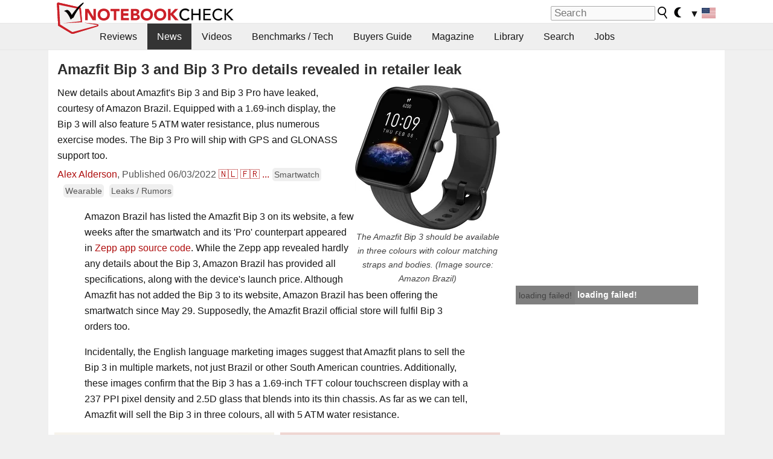

--- FILE ---
content_type: application/javascript; charset=utf-8
request_url: https://fundingchoicesmessages.google.com/f/AGSKWxXWeSD-JI3ucv0juoiDOUtvsZAxPCVetGjtqP3N-9aRC9vjtgSqFDS8Qwjgc7Gq65G4L311NMqYzjtDBlnsGEf-1dFy71gf3mG796rOvIMeKGT1KT1KzjGsWP2Y1gX5YXBz2wLzyQ==?fccs=W251bGwsbnVsbCxudWxsLG51bGwsbnVsbCxudWxsLFsxNzcwMDA3MzYyLDEwMjAwMDAwMF0sbnVsbCxudWxsLG51bGwsW251bGwsWzcsNl0sbnVsbCxudWxsLG51bGwsbnVsbCxudWxsLG51bGwsbnVsbCxudWxsLG51bGwsMV0sImh0dHBzOi8vd3d3Lm5vdGVib29rY2hlY2submV0L0FtYXpmaXQtQmlwLTMtYW5kLUJpcC0zLVByby1kZXRhaWxzLXJldmVhbGVkLWluLXJldGFpbGVyLWxlYWsuNjI1MDQ3LjAuaHRtbCIsbnVsbCxbWzgsIkZmMFJHSFR1bjhJIl0sWzksImVuLVVTIl0sWzE2LCJbMSwxLDFdIl0sWzE5LCIyIl0sWzE3LCJbMF0iXSxbMjQsIiJdLFsyOSwiZmFsc2UiXV1d
body_size: 124
content:
if (typeof __googlefc.fcKernelManager.run === 'function') {"use strict";this.default_ContributorServingResponseClientJs=this.default_ContributorServingResponseClientJs||{};(function(_){var window=this;
try{
var rp=function(a){this.A=_.t(a)};_.u(rp,_.J);var sp=function(a){this.A=_.t(a)};_.u(sp,_.J);sp.prototype.getWhitelistStatus=function(){return _.F(this,2)};var tp=function(a){this.A=_.t(a)};_.u(tp,_.J);var up=_.ed(tp),vp=function(a,b,c){this.B=a;this.j=_.A(b,rp,1);this.l=_.A(b,_.Qk,3);this.F=_.A(b,sp,4);a=this.B.location.hostname;this.D=_.Fg(this.j,2)&&_.O(this.j,2)!==""?_.O(this.j,2):a;a=new _.Qg(_.Rk(this.l));this.C=new _.eh(_.q.document,this.D,a);this.console=null;this.o=new _.np(this.B,c,a)};
vp.prototype.run=function(){if(_.O(this.j,3)){var a=this.C,b=_.O(this.j,3),c=_.gh(a),d=new _.Wg;b=_.hg(d,1,b);c=_.C(c,1,b);_.kh(a,c)}else _.hh(this.C,"FCNEC");_.pp(this.o,_.A(this.l,_.De,1),this.l.getDefaultConsentRevocationText(),this.l.getDefaultConsentRevocationCloseText(),this.l.getDefaultConsentRevocationAttestationText(),this.D);_.qp(this.o,_.F(this.F,1),this.F.getWhitelistStatus());var e;a=(e=this.B.googlefc)==null?void 0:e.__executeManualDeployment;a!==void 0&&typeof a==="function"&&_.Uo(this.o.G,
"manualDeploymentApi")};var wp=function(){};wp.prototype.run=function(a,b,c){var d;return _.v(function(e){d=up(b);(new vp(a,d,c)).run();return e.return({})})};_.Uk(7,new wp);
}catch(e){_._DumpException(e)}
}).call(this,this.default_ContributorServingResponseClientJs);
// Google Inc.

//# sourceURL=/_/mss/boq-content-ads-contributor/_/js/k=boq-content-ads-contributor.ContributorServingResponseClientJs.en_US.Ff0RGHTun8I.es5.O/d=1/exm=ad_blocking_detection_executable,kernel_loader,loader_js_executable/ed=1/rs=AJlcJMwj_NGSDs7Ec5ZJCmcGmg-e8qljdw/m=cookie_refresh_executable
__googlefc.fcKernelManager.run('\x5b\x5b\x5b7,\x22\x5b\x5bnull,\\\x22notebookcheck.net\\\x22,\\\x22AKsRol_PQMcvIUyASydzL4_bhalbpNMPPVfLM2XQXLskPT_AIi0oFen0hAh1rQTqwaM2IhD5d5eTqwg19mga5VH3w68RH19GbafGAZRuFaMKytseLF5KtZYfEHML7GUwAA-dyReB-tx5Ct2uFuQ9WNu52eLQS5WbUA\\\\u003d\\\\u003d\\\x22\x5d,null,\x5b\x5bnull,null,null,\\\x22https:\/\/fundingchoicesmessages.google.com\/f\/AGSKWxUf4W_APOva346U1JphjxjFOIYiveQKM_b2g-hUVx3X43BPDOv7u-eu1rrPm0WFW-TLqdpN8RthHU0Z4IPlS-BJ2dTLCabXNVqwe0sh9q2rJaTK15ZqAUE_OYAY7mlZrgdSr0zx4A\\\\u003d\\\\u003d\\\x22\x5d,null,null,\x5bnull,null,null,\\\x22https:\/\/fundingchoicesmessages.google.com\/el\/AGSKWxWztkzbpBp9xdI9hIlKjBweaCY-kc_OXv_sSoNSNfT28BJmgb2Nh69nsXQJV_PYojL7bOxU4bsdtL6F3gL2_VcqX2uZPdhMrqjCw1yrLwmk9fESJk0r2KLQitANYUVho5z2QrBaJQ\\\\u003d\\\\u003d\\\x22\x5d,null,\x5bnull,\x5b7,6\x5d,null,null,null,null,null,null,null,null,null,1\x5d\x5d,\x5b3,1\x5d\x5d\x22\x5d\x5d,\x5bnull,null,null,\x22https:\/\/fundingchoicesmessages.google.com\/f\/AGSKWxWjEamgp2QP8sePv_YHlNQjhZM0X82OOQHWkNGAb8-a3bUNCebOul4PZZxqWVCWipRafRFD8XMOyxIHvxu1RDEcWsJ2uKYIiD-EE-SpWOWpbal1i-V8tX2KoeLkfjXr4UBcOqHmfw\\u003d\\u003d\x22\x5d\x5d');}

--- FILE ---
content_type: application/javascript
request_url: https://html-load.com/script/www.notebookcheck.net.js?hash=-1866409103
body_size: 173784
content:
// 
!function(){function a2E(t,e){const n=a2d();return(a2E=function(t,e){return n[t-=456]})(t,e)}function a2d(){const t=["aXp4c29tcWgzcDhidmdhNDl3N2Z5MnRsdWM2ZTVuMDFy","https://consent.halifaxcourier.co.uk","none|text|all|-moz-none","currentScript","compareByGeneratedPositionsInflated",'"<", ">", "=" or ")"',"navigator.plugins is undefined","ms, passcode: ","start|end|center|justify|distribute|stretch","ins","<frequency>|<percentage>","querySelectorAll","<'min-height'>","invert(","<'margin-left'>{1,2}","saturate( <number-percentage> )","no-cors","<outline-radius>{1,4} [/ <outline-radius>{1,4}]?","b3U3ZXJjdnc5bDAxeWdobmZpcDY4NWJ6eHF0YWszc2ptNA==","Failed to decode protect-id: id is empty","onClick","Hex digit or question mark is expected","<color>{1,4}","`, expected `","<predefined-rgb> [<number>|<percentage>|none]{3}","errorTrace signal unexpected behaviour","file","<alpha-value>","parentNode","Rule","eatDelim","__lastWatirConfirm","HTMLMediaElement","documentElement","normal|italic|oblique <angle>{0,2}","bXRlcWgweXM2MnAxZnhqNTg5cm80YXVuemxpZzNjN3diaw==","<relative-real-selector-list>","Zm1qeA==","auto|all|none","<single-animation-direction>#","adjacket","go.affec.tv","normal|pre|nowrap|pre-wrap|pre-line|break-spaces|[<'white-space-collapse'>||<'text-wrap'>||<'white-space-trim'>]","\n  syntax: ","<'align-items'> <'justify-items'>?","contain|none|auto","get","scrollHeight","<media-condition>|[not|only]? <media-type> [and <media-condition-without-or>]?","travelbook.de","[restore-rejections] handleQueued script_onerror","prepend","clip-path","DocumentFragment_getElementById","onParseError","default|menu|tooltip|sheet|none","RunPerfTest","substrToCursor","Bad value for `","data-","INTERSTITIAL","api.adiostech.com","load-","urlRegex","pubkey","https://cmp.bz-berlin.de","recovery_adm_gpt_request","no-limit|<integer>","-moz-ButtonDefault|-moz-ButtonHoverFace|-moz-ButtonHoverText|-moz-CellHighlight|-moz-CellHighlightText|-moz-Combobox|-moz-ComboboxText|-moz-Dialog|-moz-DialogText|-moz-dragtargetzone|-moz-EvenTreeRow|-moz-Field|-moz-FieldText|-moz-html-CellHighlight|-moz-html-CellHighlightText|-moz-mac-accentdarkestshadow|-moz-mac-accentdarkshadow|-moz-mac-accentface|-moz-mac-accentlightesthighlight|-moz-mac-accentlightshadow|-moz-mac-accentregularhighlight|-moz-mac-accentregularshadow|-moz-mac-chrome-active|-moz-mac-chrome-inactive|-moz-mac-focusring|-moz-mac-menuselect|-moz-mac-menushadow|-moz-mac-menutextselect|-moz-MenuHover|-moz-MenuHoverText|-moz-MenuBarText|-moz-MenuBarHoverText|-moz-nativehyperlinktext|-moz-OddTreeRow|-moz-win-communicationstext|-moz-win-mediatext|-moz-activehyperlinktext|-moz-default-background-color|-moz-default-color|-moz-hyperlinktext|-moz-visitedhyperlinktext|-webkit-activelink|-webkit-focus-ring-color|-webkit-link|-webkit-text","navigator.appVersion is undefined","bnh6bg==","Spaces","data-ignore","String or url() is expected","__webdriver_script_fn","Element_closest","this.href='https://paid.outbrain.com/network/redir","dvh","response","auto|use-script|no-change|reset-size|ideographic|alphabetic|hanging|mathematical|central|middle|text-after-edge|text-before-edge","ups.analytics.yahoo.com","unrulymedia.com","normal|<number>|<length>|<percentage>","-apple-system-body|-apple-system-headline|-apple-system-subheadline|-apple-system-caption1|-apple-system-caption2|-apple-system-footnote|-apple-system-short-body|-apple-system-short-headline|-apple-system-short-subheadline|-apple-system-short-caption1|-apple-system-short-footnote|-apple-system-tall-body","regexp-test","cssWideKeywordsSyntax","sectionChange","HTMLIFrameElement_src","idFilter","<keyframes-name>","HTMLAnchorElement_search","adsdk.microsoft.com","ZmthZA==","securepubads.g.doubleclick.net","728","` for ",'"],[class*="',"enjgioijew","normal|break-all|keep-all|break-word|auto-phrase","'.' <ident-token>","stackadapt.com","removeChild","test/v1ew/failed","; SameSite=Lax","as-event-handler-added","<'align-self'>|anchor-center","ZnU2cXI4cGlrd2NueDFhc3RtNDc5YnZnMmV6bG8wM2h5","ar-v1","sendBeacon","aTtVaidbPHciRFQwbFpMZ1M4ZiNoeHNNVn10eTpFLSlg","appier.net","matches","<hex-color>|<absolute-color-function>|<named-color>|transparent","__tcfapi not found within timeout","width","json.parse","last_processed_rules_count","[restore-rejections] restoreDeferredRejections__adblock","_ignoreInvalidMapping","ZT9gM0FVPDJaWzsJaUpFRlYnfFBhOFQ1ai0udiA6cSNIKQ==","start|center|end|baseline|stretch","<length-percentage>{1,2}","none|[<'flex-grow'> <'flex-shrink'>?||<'flex-basis'>]","responseXML","ivt","iframe negotiate: safari/firefox timeout configured. timeout: ","signalStatus","adunit","auto|<integer>{1,3}","v4ac1eiZr0","Semicolon or block is expected","child-0","addType_","src","js-tag.zemanta.com",":before","getSlotElementId","consumeUntilLeftCurlyBracketOrSemicolon","[object Date]","http://",")-token","[none|<keyframes-name>]#","uidapi.com","as_json_modifier","snigel-",'[id^="dfp-ad-"]',"gumgum.com","-webkit-gradient( <-webkit-gradient-type> , <-webkit-gradient-point> [, <-webkit-gradient-point>|, <-webkit-gradient-radius> , <-webkit-gradient-point>] [, <-webkit-gradient-radius>]? [, <-webkit-gradient-color-stop>]* )","slot","adpushup.com","Blocked prebid request for ","flags","OTF5c3hlOGx1b3JuNnZwY2l3cQ==",'a[target="_blank"][rel="noopener noreferrer"]:has(> div#container > div.img_container > img[src^="https://asset.ad-shield.cc"])\nbody > a[href^="https://www.amazon."][href*="tag=adshield"][target="_blank"]\nbody > a[href^="https://s.click.aliexpress.com"][target="_blank"][rel="noopener noreferrer"]\nadfm-ad\namp-ad-exit + div[class^="img_"]:has(+ div[aria-hidden="true"] + amp-pixel + amp-pixel)\namp-ad-exit + div[class^="img_"]:has(+ div[aria-hidden="true"] + amp-pixel + div[style^="bottom:0;right:0;width"])\namp-ad-exit + div[class^="img_"]:has(+ div[aria-hidden="true"] + div[style^="bottom:0;right:0;width"])\namp-img[class^="img_"][style="width:300px;height:250px;"]\namp-img[class^="img_"][style="width:336px;height:280px;"]\na[href*="-load"][href*=".com/content/"] > amp-img[src^="https://tpc.googlesyndication.com/daca_images/simgad/"]\na[href*="-load"][href*=".com/content/"][attributionsrc^="https://track.u.send.microad.jp"]\na[href*="-load"][href*=".com/content/"][style$="margin:0px auto;text-decoration:none;"]\na[href*="-load"][href*=".com/content/"][attributiondestination="https://appier.net"]\na[href*="-load"][href*=".com/content/"][style="display:inline-block;"]\na[href="javascript:void(window.open(clickTag))"] > div[id^="img_"]\na[style="text-decoration:none;"] > div[style^="border: none; margin: 0px;"]\na[style^="background:transparent url"][style*="html-load.com/"]\nbody > a[attributionsrc*="html-load.com/"]\nbody > a[href^="https://content-loader.com/content"][target="_top"]\nbody > a[href^="https://html-load.com/content"][target="_top"]\nbody > a[target="_blank"][rel="noopener noreferrer"][href^="https://07c225f3.online/content"][href*="/0/"]\nbody > a[target="_blank"][rel="noopener noreferrer"][href*="-load"][href*=".com/content/"][href*="/0/"]\nbody > div:not([class]):not([id]) > script + div[id^="img_"] > div[id^="img_"][visibility="visible"]\nbody > div:not([class]):not([id]) > script + div[id^="img_"] > script + span[id^="img_"][style] > a[href*="-load"][href*=".com/content/"]\nbody > div[class^="img_"] > a[href*="-load"][href*=".com/content/"][target="_blank"]\nbody > div[class^="img_"] > style + div[id^="img_"] + div[class^="img_"]\nbody > div[class^="img_"][id^="img_"] > button[type="button"][class^="img_"][id^="img_"]\nbody > div[id^="img_"] > div[style$="height:280px;"][class*=" img_"]\nbody > div[id^="img_"]:has(+ amp-pixel + amp-analytics)\nbody > div[id^="img_"]:has(+ amp-pixel + div[style^="bottom:0;right:0;width"])\nbody > div[style="display:inline"] > div[class^="img_"][id^="img_"]\nbody > iframe[src*="-load"][src*=".com/content/"] + div[id^="img_"]\nbody > iframe[src*="-load"][src*=".com/content/"] ~ script + div[class^="img_"]\nbody > script + div + div[style="display:inline"] > a[target="_blank"][href*="-load"][href*=".com/content/"]\nbody > script + script + script + div + div[style="display:inline"] > div:not([id]):not([class])\nbody > script + script + script + div + div[style="display:inline"] > div[class^="img_"][id^="img_"] > div[class^="img_"] > div[class^="img_"] > div[class*=" img_"] > a[href*="-load"][href*=".com/content/"][target="_blank"][rel="nofollow"]\nbody > script[src]:first-child + div:not([id]):not([class]) > script + script[src] + script + div[id^="img_"]\nbody > script[src]:first-child + script + div:not([id]):not([class]) > script + script[src] + script + div[id^="img_"]\nbody[class^="img_"] > div[style$="-webkit-tap-highlight-color:rgba(0,0,0,0);"]\nbody[class^="img_"][style$="running none;"]\nbody[class^="img_"][style^="background-color"]\nbody[class^="img_"][style^="opacity: 1;"]\nbody[onclick="ExitApi.exit();"][style="cursor:pointer"] > a[href="javascript:(function(){open(window.clickTag)})()"]\nbody[style$="transform-origin: left top;"] > div[id^="img_"]\ndiv:not([class]) + style + div[class^="img_"] > img[src*=".com/content/"]\ndiv[class^="img_"] > table[class^="img_"]\ndiv[class^="img_"][onclick^="handleClick(event, \'https:"]\ndiv[class^="img_"][started="true"]\ndiv[class^="img_"][style$="196px; position: absolute;"]\ndiv[class^="img_"][style="width:100%"]\ndiv[class^="img_"][style^="background: url("https://html-load.com"]\ndiv[class^="img_"][style^="grid-template-areas:\'product-image buy-box"]\ndiv[class^="img_"][style^="height:189px;"]\ndiv[class^="img_"][style^="width: 410px"] > div[class^="img_"] > lima-video\ndiv[class^="img_"][id^="img_"][active_view_class_name]\ndiv[class^="img_"][id^="img_"][style^="width: 300px; height: 254px;"]\ndiv[id^="img_"] > div[id^="img_"][style="width: auto;"]\ndiv[id^="img_"] > div[style$="text-decoration:none;width:300px;"]\ndiv[id^="img_"] > div[style^="margin:0;padding:0;"]\ndiv[id^="img_"] > svg[style$="overflow:visible;z-index:0;box-shadow:none;"]\ndiv[id^="img_"]:first-child > div[aria-hidden="true"] + div[id^="img_"]\ndiv[id^="img_"][class^="img_"][lang][style="overflow: hidden; width: 100%; height: 100%;"]\ndiv[id^="img_"][class^="img_"][mode]\ndiv[id^="img_"][coupang]\ndiv[id^="img_"][ggnoclick]\ndiv[id^="img_"][onclick="fireClickHandler()"]\ndiv[id^="img_"][onclick^="window.open"]\ndiv[id^="img_"][ontouchend$="touchEnd(event)"]\ndiv[id^="img_"][role="button"]\ndiv[id^="img_"][style*="font-family: arial, helvetica, sans-serif;"]\ndiv[id^="img_"][style$="height: 248px; overflow: hidden;"]\ndiv[id^="img_"][style$="height:100px;"]\ndiv[id^="img_"][style$="height:90px;overflow:hidden;"]\ndiv[id^="img_"][style$="justify-content: center; align-items: center; position: relative;"]\ndiv[id^="img_"][style$="overflow:hidden; display:inline-block;"]\ndiv[id^="img_"][style$="padding: 0px; display: inline-block;"]\ndiv[id^="img_"][style$="position: sticky; top: 0; z-index: 1;"]\ndiv[id^="img_"][style$="width: 100%; z-index: 2147483647; display: block;"]\ndiv[id^="img_"][style$="width: 100%; z-index: 2147483647;"]\ndiv[id^="img_"][style$="width:100%;height:250px;overflow:hidden;"]\ndiv[id^="img_"][style="cursor: pointer;"]\ndiv[id^="img_"][style="opacity: 1;"]\ndiv[id^="img_"][style="overflow:hidden;"]\ndiv[id^="img_"][style="width: 300px;"]\ndiv[id^="img_"][style="width:300px;height:200px;"]\ndiv[id^="img_"][style^="display: flex; justify-content: center; align-items: center; width: 300px;"]\ndiv[id^="img_"][style^="height: 250px; width: 300px;"]\ndiv[id^="img_"][style^="margin: 0px; padding: 0px; position: fixed; top: 0px; left: 0px; width: 100%; z-index: 2147483647;"]\ndiv[id^="img_"][style^="margin:0;padding:0;display:block;position:fixed;left:0;"]\ndiv[id^="img_"][style^="overflow: hidden; width: 320px;"]\ndiv[id^="img_"][style^="position: fixed; bottom: 0; left: 0; width: 100%; z-index:2147483647;"]\ndiv[id^="img_"][style^="position: fixed; bottom: 0px; left: 0px; width: 100%; z-index: 2147483647;"]\ndiv[id^="img_"][style^="position:absolute;width:100%;height:100%;"]\ndiv[id^="img_"][style^="width: 100%; height: 100px; position: fixed; bottom: 0; left: 0; z-index:"]\ndiv[id^="img_"][style^="width: 100%; min-height: 430px;"]\ndiv[id^="img_"][style^="width: 100vw; height: 100vh;"]\ndiv[id^="img_"][style^="width: 300px; height: 250px; left: 0px;"]\ndiv[id^="img_"][visibility="visible"]\ndiv[id^="img_"][x-frame-height="53"]\ndiv[id^="img_"][x-frame-height="600"]\ndiv[id^="img_"][x-frame-height^="40"]\ndiv[id^="img_"][x-frame-width="336"][x-frame-height="336"]\ndiv[js_error_track_url^="https://uncn.jp/0/data/js_error_track/gn."]\ndiv[js_error_track_url^="https://uncn.jp/0/data/js_error_track/pb."]\ndiv[js_error_track_url^="https://uncn.jp/0/data/js_error_track/"][click_trackers]\ndiv[lang] [x-remove="false"]\ndiv[style$="-10000px; position: absolute;"] + div[id^="img_"]\ndiv[style$="overflow: hidden; width: 300px; height: 250px; margin: 0px auto;"]\ndiv[style$="text-indent: 0px !important;"] > a[href*="-load"][href*=".com/content/"]\ndiv[style*="left: 0px; z-index: 1000000000"] > div > div[id^="img_"]\ndiv[style="display:inline"][class^="img_"] > div[style="display:flex;"]\ndiv[style^="bottom:0;right:0;width:300px;height:250px;background:initial!important;"]\ndiv[style^="position:absolute;left:0px;"] + div[class^="img_"]\ndiv[style^="position:absolute;"] > div[id^="img_"]\ndiv[style^="transition-duration:0ms!important;margin:0px!important;padding:0px!important;border:none!important;position:absolute!important;top:0px!important;"]\ndiv[style] > div[style="position:absolute;display:none;"] + meta + meta + div[class^="img_"]\ndiv[style^="position:"][ontouchstart="fCidsp(event)"]\ndiv[style^="v"] > a[href*="-load"][href*=".com/content/"][target][style="text-decoration:none;"]\ndiv[x-frame-height="100"] > div[style="position:absolute;display:none;"] + meta + meta + div[class^="img_"]\ndiv[x-frame-height$="50"] > div[style="position:absolute;display:none;"] + meta + meta + div[class^="img_"]\ndiv[xyz-component="fixed-frame"]\ngwd-google-ad\nhtml[lang*="-"] > body[style="width:100%;height:100%;margin:0;"] > div[class^="img_"][style="width:100%; height:100%;"]\niframe[src*="-load"][src*=".com/content/"] + div[id^="img_"]:empty\niframe[src*="content-loader.com/"] + style + div\niframe[src*="html-load.com/"] + style + div\niframe[src*="-load"][src*=".com/content/"][style="display:none"][aria-hidden="true"] + div:not([class]):not([id])\niframe[src="javascript:false"] ~ div[style="display:inline"]\niframe[id^="img_"][style^="cursor: pointer; display: block; position: absolute; overflow: hidden; margin: 0px; padding: 0px; pointer-events: auto; opacity: 0.8;"]\nimg[height^="10"][src*="content-loader.com/"]\nimg[height^="10"][src*="html-load.com/"]\nimg[id^="img_"][style$="margin:0px;padding:0px;border:none;opacity:0.8;"]\nimg[src*="-load"][src*=".com/content/"][onclick^="window.open(\'https://www.inmobi.com"]\nimg[src*="-load"][src*=".com/content/"][width="100%"][alt=""][style="display: block;"]\nimg[src*="content-loader.com/"][style^="border-style:"]\nimg[src*="content-loader.com/"][style^="position: absolute; left: 0px;"]\nimg[src*="html-load.com/"][style^="border-style:"]\nimg[src*="html-load.com/"][style^="position: absolute; left: 0px;"]\nins[class^="img_"][style^="display:inline-block;"]\nins[id^="img_"][style*="--gn-ov-ad-height"]\nlink + div[class^="img_"][style="width: 300px; height: 250px;"]\nlink + style + script + a[href*="-load"][href*=".com/content/"]\nlink[rel="stylesheet"][href*="-load"][href*=".com/content/"] + script + script + div[id^="img_"]\nlink[rel="stylesheet"][href*="-load"][href*=".com/content/"][media="screen"] + script + div[class^="img_"]\nmeta + style + div[class^="img_"]\nmeta + title + script + div[id^="img_"]\nmeta + title + script + script + div[id^="img_"]\nmeta[charset="utf-8"] + meta[name="viewport"] + div[class^="img_"]\nmeta[content] + a[href^="https://content-loader.com/content"]\nmeta[content] + a[href^="https://html-load.com/content"]\np[id^="img_"][onclick]\nsection[class^="img_"] > div[id^="img_"][class^="img_"][draggable="false"]\nscript + style + div[class^="img_"]\nscript[attributionsrc] + div[id^="img_"]\nscript[id^="img_"] + div[id^="img_"]\nscript[name="scrbnr"] + div[class^="img_"]\nscript[src*="-load"][src*=".com/content/"] + div[id^="img_"]:empty\nscript[src*="-load"][src*=".com/content/"] + div[id^="img_"][style="width: auto;"]\nstyle + script[src*="-load"][src*=".com/content/"] + script + div[id^="img_"]\nstyle + title + script + div[id^="img_"]\nvideo[class^="img_"][playsinline]\nvideo[poster*="-load"][poster*=".com/content/"]\ndiv[id^="img_"]:has(div[style] > div[id^="img_"] > svg[viewBox][fill])\ndiv[style]:has(> a[href*="html-load.com/"] + div[style] > video[src*="html-load.com/"])\ndiv[style]:has(> div > div[style*="html-load.com/"]):has(a[href*="html-load.com/"])\ndiv[style]:has(> iframe[src*="html-load.com/"] + script)\nbody:has(amp-ad-exit) > div[id^="img_"] > div[id^="img_"]:has(> a[href*="html-load.com/"] > amp-img[alt][src]):not([class])\nbody:has(> div + script + script):has(a[href*="html-load.com/"] > img[alt="Advertisement"])\nbody:has([gwd-schema-id]):has(img[src*="html-load.com/"])\nbody:has(> script + div + script):has(div[class^="img_"][x-repeat])\na[href]:not(a[href*="html-load.com/"]):has(img[src*="html-load.com/"])\nbody:has(> div[id^="img"] > div[style] > div[test-id="grid-layout"])\na[href*="html-load.com/"]:has(video > source[src*="html-load.com/"])\nscript + a[href*="html-load.com/"][attributiondestination]\nbody:has(script + div):has(> div[id^="img_"] > img[src*="html-load.com/"][onclick])\nbody:has(lima-video):has(> div + script):has(> div[style] > link[href*="html-load.com/"])\nbody:has(> link[href*="html-load.com/"]):has(> a[href*="html-load.com/"])\nbody:has(script[src*="html-load.com/"]):has(video > source[src*="html-load.com/"])\nbody:has(a[href*="html-load.com/"] > img[style*="html-load.com/"]):has(div[lang="ja"])\nbody:has(> amp-ad-exit:last-child):has(a[href*="html-load.com/"])\nbody:has(amp-ad-exit):has(div[lang="ja"] > a[href*="html-load.com/"] > svg[viewBox])\nbody:has(script + script + iframe:last-child):has(a[href*="html-load.com/"])\nbody:has(> a[href*="html-load.com/"] + div[class]:not([id]):not([style]):nth-child(2):last-child):has(> a[href*="html-load.com/"]:first-child)\nbody:has(> script[src*="html-load.com/"] + div + script):has(> div > div > canvas)\nhead:first-child + body:has(li > a[href*="html-load.com/"]):last-child\nbody:has(script + script + div + img):has(span > a[href*="html-load.com/"])\nbody:has(> div[style="display:inline"] > script[src*="html-load.com/"] + script)\nhead:first-child + body:has(> a[href*="html-load.com/"]:first-child + div:last-child):last-child\nbody:has(> div[aria-hidden] > form[action*="html-load.com/"])\ndiv[id^="img_"]:has(> script[src*="html-load.com/"] + script + ins):first-child\nbody:has(div:first-child + script:nth-child(2):last-child):has(img[src*="html-load.com/"])\nbody:nth-child(2):last-child:has(video[src*="html-load.com/"])\nbody:has(> div > div[aria-label^="Sponsored"] > a[href*="html-load.com/"])\nhead:first-child + body:has(lima-video):has(svg[viewBox]):has(span[dir]):last-child\nbody:has(a[href*="html-load.com/"][onclick*="doubleclick.net"])\nbody:has(> div > img[src*="html-load.com/"]:only-child):has(> div:first-child + script + div:last-child)\nbody:has(> a[href*="html-load.com/contents/"][href*="/0/"])\nbody:has(> div > div[id^="img_"]:first-child > a[href*="html-load.com/"]):has(> div > div[id^="img_"]:nth-child(2) > a[href*="html-load.com/"])\na[href*="html-load.com/"][alt="Click Me"]\nbody:has(> div > div > div[style*="html-load.com/"]:first-child + div[style*="html-load.com/"]:last-child)\nhtml > body > div[id^="img_"]:has(button[id^="img_"])\nbody:has(div > div[style*="html-load.com/"])\nbody:has(a[href*="html-load.com/"]:first-child + img[src*="html-load.com/"] + img[src*="html-load.com/"]:last-child)\nbody:has(a[target="_top"][href*="html-load.com/"] > img[src*="html-load.com/"])\nbody:has(div[class^="img_"]:first-child + div[class^="img_"] + img[src*="html-load.com/"]:last-child)',"visible|hidden|collapse","<xyz-space> [<number>|<percentage>|none]{3}","scroll","SyntaxError","createSession","<mf-name>","<bg-size>#","Event_stopPropagation","expires","dimension-token","onetrust.com","matchAll","fill","sourceRoot","params","and","chrome","normal|italic|oblique <angle>?","Frame not visible","text_ads","checkAtruleDescriptorName","promise","Exception occurred in proxy property set ","ids","NGJvdjI4c3lxN3hhY2VnNjVmbTA5cnQzbGlobmt1empwMQ==","ag.dns-finder.com","not expected type of fetch Request: ","'[' <wq-name> ']'|'[' <wq-name> <attr-matcher> [<string-token>|<ident-token>] <attr-modifier>? ']'","from-image|<angle>|[<angle>? flip]","supports(","pointer-events","domain switched","ex.ingage.tech","import('","srcset","<single-animation-timeline>#","addModule","__isProxy","async","logs-partners.coupang.com","i|s","postMessage","as_debug","dotomi.com","https://consent.sunderlandecho.com","https://mp.4dex.io/prebid","Exception occurred in hooked property ","as-search-",'meta[name="',"normal|none|[<common-lig-values>||<discretionary-lig-values>||<historical-lig-values>||<contextual-alt-values>||stylistic( <feature-value-name> )||historical-forms||styleset( <feature-value-name># )||character-variant( <feature-value-name># )||swash( <feature-value-name> )||ornaments( <feature-value-name> )||annotation( <feature-value-name> )||[small-caps|all-small-caps|petite-caps|all-petite-caps|unicase|titling-caps]||<numeric-figure-values>||<numeric-spacing-values>||<numeric-fraction-values>||ordinal||slashed-zero||<east-asian-variant-values>||<east-asian-width-values>||ruby]","ad-stir.com","clickiocdn.com","sizes","mediarithmics.com","values","parseString","solid|double|dotted|dashed|wavy","BatteryManager","adsinteractive.com",'" is not in the set.',"skipValidation","isActive","powerad.ai","loader","path( [<fill-rule> ,]? <string> )","url","content-box|padding-box|border-box|fill-box|stroke-box|view-box","snapInterval( <percentage> , <percentage> )|snapList( <percentage># )","geoedge.be","normal||[size|inline-size]","normal|[stylistic( <feature-value-name> )||historical-forms||styleset( <feature-value-name># )||character-variant( <feature-value-name># )||swash( <feature-value-name> )||ornaments( <feature-value-name> )||annotation( <feature-value-name> )]","slice|clone","/asn","isInIframe","_names","adshield","container","yellowblue.io","layer(","single|multiple","mediaType","<custom-ident>|<string>","seedtag.com","plainchicken.com",'":[{"id":"',"Plus sign","lookupOffset","auto|from-font|<length>|<percentage>","defineProperty","https://tlx.3lift.com/header/auction","consents","[proportional-nums|tabular-nums]","remove","rest","merequartz.com",'div[aria-label="Ads"]',"pseudo","<media-in-parens> [or <media-in-parens>]+","parseRulePrelude","<angle>","add","responseText","level","Terminate - not registered in db","document_getElementById","auto|balance|stable|pretty","https://consent.northantstelegraph.co.uk","Hash","permissions","lvi","yieldmo.com","blocked_script_cache","HTMLSourceElement_src","apply","WwllJjVCXlc+MCMKcmJxSTd9LUF8Yw==","nthChildOf","[none|<single-transition-property>]||<time>||<easing-function>||<time>||<transition-behavior-value>","isInAdIframe","device-cmyk( <cmyk-component>{4} [/ [<alpha-value>|none]]? )","clearTimeout","normal|ultra-condensed|extra-condensed|condensed|semi-condensed|semi-expanded|expanded|extra-expanded|ultra-expanded|<percentage>","getTargetingKeys","adingo.jp","<'border-image-source'>||<'border-image-slice'> [/ <'border-image-width'>|/ <'border-image-width'>? / <'border-image-outset'>]?||<'border-image-repeat'>","halifaxcourier.co.uk",'html[class^="img_"][amp4ads=""][i-amphtml-layout=""][i-amphtml-no-boilerplate=""][amp-version="2502032353000"]\n*:not(body) > a[href^="https://content-loader.com/content"]\n*:not(body) > a[href^="https://html-load.com/content"]\n*:not(body) > a[href^="https://07c225f3.online/content"]',"repeat( [<integer [1,∞]>|auto-fill] , <line-names>+ )","protectedHeader","HTMLLinkElement","baseURI","data-cmp-ab","boundingClientRect","banner_ad","[center|[[top|bottom|y-start|y-end]? <length-percentage>?]!]#","none|ideograph-alpha|ideograph-numeric|ideograph-parenthesis|ideograph-space","$1   ","lr-tb|rl-tb|tb-rl|lr|rl|tb","aXZtc2xyNDhhY2Uzem9rZ3h0MTBiNnA=","XMLHttpRequest_statusText","window.process is","colon-token","normal|none|[<content-replacement>|<content-list>] [/ [<string>|<counter>]+]?","http","STYLE","border-box|padding-box|content-box","Integrity check failed: ","/health-check","appiersig.com","<number-percentage>{1,4}&&fill?","prev_scp","Not a Declaration node","translate( <length-percentage> , <length-percentage>? )","find","Tig5fCEvX1JEdjZRKSI4P0wjaFdscjs=","_blank","div {}","linear-gradient( [[<angle>|to <side-or-corner>]||<color-interpolation-method>]? , <color-stop-list> )","lijit.com","MSG_SYN_URG","XMLHttpRequest_response","www.whatcar.com","/prebid.js","computeSourceURL","signal","abs( <calc-sum> )","none|zoom","normal|<percentage>","cssText","pbjsList","svmin","<frequency>&&absolute|[[x-low|low|medium|high|x-high]||[<frequency>|<semitones>|<percentage>]]","getArg","__webdriver_script_func","techbook-magazine.com","<single-animation-fill-mode>#","Element_insertAdjacentHTML","is_admiral_active","equals","writeln","HTMLLinkElement_as","lookupOffsetNonSC","ad-unit","bounceexchange.com","push","option encode is invalid","display none","idSubstrings","getClickUrl","MediaSettingsRange","History","https://cdn.privacy-mgmt.com","ignoreInvalidMapping","modifier","advertisement","data-meta","1319270TRPcBF","applyRatio","disallowEmpty","Document_querySelectorAll","<single-transition>#","<media-not>|<media-and>|<media-in-parens>","adscale.de","larger|smaller","read-only|read-write|write-only","creativecdn.com","NmFreWhvcjgwbTM3c2xmdzF2eHA=","appsflyer.com","document.querySelectorAll","iframe.contentDocument or contentWindow is null","auto|none|preserve-parent-color","<compound-selector> [<combinator>? <compound-selector>]*","window.PluginArray is undefined"," daum[ /]| deusu/| yadirectfetcher|(?:^|[^g])news(?!sapphire)|(?<! (?:channel/|google/))google(?!(app|/google| pixel))|(?<! cu)bots?(?:\\b|_)|(?<!(?:lib))http|(?<![hg]m)score|@[a-z][\\w-]+\\.|\\(\\)|\\.com\\b|\\btime/|^<|^[\\w \\.\\-\\(?:\\):]+(?:/v?\\d+(?:\\.\\d+)?(?:\\.\\d{1,10})*?)?(?:,|$)|^[^ ]{50,}$|^\\d+\\b|^\\w*search\\b|^\\w+/[\\w\\(\\)]*$|^active|^ad muncher|^amaya|^avsdevicesdk/|^biglotron|^bot|^bw/|^clamav[ /]|^client/|^cobweb/|^custom|^ddg[_-]android|^discourse|^dispatch/\\d|^downcast/|^duckduckgo|^facebook|^getright/|^gozilla/|^hobbit|^hotzonu|^hwcdn/|^jeode/|^jetty/|^jigsaw|^microsoft bits|^movabletype|^mozilla/5\\.0\\s[a-z\\.-]+$|^mozilla/\\d\\.\\d \\(compatible;?\\)$|^mozilla/\\d\\.\\d \\w*$|^navermailapp|^netsurf|^offline|^owler|^php|^postman|^python|^rank|^read|^reed|^rest|^rss|^snapchat|^space bison|^svn|^swcd |^taringa|^thumbor/|^track|^valid|^w3c|^webbandit/|^webcopier|^wget|^whatsapp|^wordpress|^xenu link sleuth|^yahoo|^yandex|^zdm/\\d|^zoom marketplace/|^{{.*}}$|adscanner/|analyzer|archive|ask jeeves/teoma|bit\\.ly/|bluecoat drtr|browsex|burpcollaborator|capture|catch|check\\b|checker|chrome-lighthouse|chromeframe|classifier|cloudflare|convertify|crawl|cypress/|dareboost|datanyze|dejaclick|detect|dmbrowser|download|evc-batch/|exaleadcloudview|feed|firephp|functionize|gomezagent|headless|httrack|hubspot marketing grader|hydra|ibisbrowser|images|infrawatch|insight|inspect|iplabel|ips-agent|java(?!;)|jsjcw_scanner|library|linkcheck|mail\\.ru/|manager|measure|neustar wpm|node|nutch|offbyone|optimize|pageburst|pagespeed|parser|perl|phantomjs|pingdom|powermarks|preview|proxy|ptst[ /]\\d|reputation|resolver|retriever|rexx;|rigor|rss\\b|scanner\\.|scrape|server|sogou|sparkler/|speedcurve|spider|splash|statuscake|supercleaner|synapse|synthetic|tools|torrent|trace|transcoder|url|virtuoso|wappalyzer|webglance|webkit2png|whatcms/|zgrab","x-frame-width","custom-ident","data-target","HTMLAnchorElement_host","<url>|none","value","pathname","normal|break-word","loc","openx.net","ZGdnbg==","adthrive-","syntaxStack","doubleverify.com","none|<image>|<mask-source>","[center|[[left|right|x-start|x-end]? <length-percentage>?]!]#","` has no known descriptors","(\\s|>)","referrerPolicy","avplayer.com","combinator","rlcdn.com","x-as-search-","isSamsungBrowser","/cou/iframe","rotate( [<angle>|<zero>] )","[[left|center|right|span-left|span-right|x-start|x-end|span-x-start|span-x-end|x-self-start|x-self-end|span-x-self-start|span-x-self-end|span-all]||[top|center|bottom|span-top|span-bottom|y-start|y-end|span-y-start|span-y-end|y-self-start|y-self-end|span-y-self-start|span-y-self-end|span-all]|[block-start|center|block-end|span-block-start|span-block-end|span-all]||[inline-start|center|inline-end|span-inline-start|span-inline-end|span-all]|[self-block-start|center|self-block-end|span-self-block-start|span-self-block-end|span-all]||[self-inline-start|center|self-inline-end|span-self-inline-start|span-self-inline-end|span-all]|[start|center|end|span-start|span-end|span-all]{1,2}|[self-start|center|self-end|span-self-start|span-self-end|span-all]{1,2}]","pluginsArray","brave","<'block-size'>","HTMLAnchorElement","selectors","Url","unhandled exception","safeframe.googlesyndication.com"," is not a constructor or null","avt","in [<rectangular-color-space>|<polar-color-space> <hue-interpolation-method>?|<custom-color-space>]","NFdCXTM+CW89bk12Y0thd19yVlI3emxxbSlGcGA6VGdPJw==","JSON_parse","wrong contentWindow","TkduRThhX3kuRmpZTz00dzNdcDc=","https://static.criteo.net/js/ld/publishertag.prebid.js","presage.io","cdn.adapex.io","as_inventory_frame_listener_adder","closed","jizsl_","cache_is_blocking_acceptable_ads","scanSpaces","raw","<font-stretch-absolute>{1,2}","attributionSrc","oklab( [<percentage>|<number>|none] [<percentage>|<number>|none] [<percentage>|<number>|none] [/ [<alpha-value>|none]]? )","setPrototypeOf","cancelAnimationFrame","bWpiMGZldTZseng3a3FoZ29wNGF0ODMxYzkyeXdpcjVu","rem","https://static.dable.io/dist/plugin.min.js","[Profile Handler]","8573741755808484570000","665Lnynof","permutive.com","Number, dimension, ratio or identifier is expected","DisallowEmpty","content","once","consentmanager.net","WEVRNSU8Sl9oIy4wZj92ZUs6ewlDdXRqYEJQOE5HVWIp","[object Intl]",'[data-id^="div-gpt-ad"]',"'progid:' [<ident-token> '.']* [<ident-token>|<function-token> <any-value>? )]","<html></html>","https://fb.content-loader.com","requestNonPersonalizedAds","orientation","insertData","<page-selector-list>","StyleSheet","pubads","-ad","clientHeight","auto|[over|under]&&[right|left]?","<shape-box>|fill-box|stroke-box|view-box","lookupTypeNonSC","skipUntilBalanced","HEAD","Object","<blend-mode>#","none|path( <string> )","https://report.error-report.com/modal?eventId=&error=Vml0YWwgQVBJIGJsb2NrZWQ%3D&domain=","(E2) Invalid protect url: ","<percentage>?&&<image>","nextState","[<angular-color-stop> [, <angular-color-hint>]?]# , <angular-color-stop>","[<length>|<number>]{1,4}","none|[[filled|open]||[dot|circle|double-circle|triangle|sesame]]|<string>","transparent|aliceblue|antiquewhite|aqua|aquamarine|azure|beige|bisque|black|blanchedalmond|blue|blueviolet|brown|burlywood|cadetblue|chartreuse|chocolate|coral|cornflowerblue|cornsilk|crimson|cyan|darkblue|darkcyan|darkgoldenrod|darkgray|darkgreen|darkgrey|darkkhaki|darkmagenta|darkolivegreen|darkorange|darkorchid|darkred|darksalmon|darkseagreen|darkslateblue|darkslategray|darkslategrey|darkturquoise|darkviolet|deeppink|deepskyblue|dimgray|dimgrey|dodgerblue|firebrick|floralwhite|forestgreen|fuchsia|gainsboro|ghostwhite|gold|goldenrod|gray|green|greenyellow|grey|honeydew|hotpink|indianred|indigo|ivory|khaki|lavender|lavenderblush|lawngreen|lemonchiffon|lightblue|lightcoral|lightcyan|lightgoldenrodyellow|lightgray|lightgreen|lightgrey|lightpink|lightsalmon|lightseagreen|lightskyblue|lightslategray|lightslategrey|lightsteelblue|lightyellow|lime|limegreen|linen|magenta|maroon|mediumaquamarine|mediumblue|mediumorchid|mediumpurple|mediumseagreen|mediumslateblue|mediumspringgreen|mediumturquoise|mediumvioletred|midnightblue|mintcream|mistyrose|moccasin|navajowhite|navy|oldlace|olive|olivedrab|orange|orangered|orchid|palegoldenrod|palegreen|paleturquoise|palevioletred|papayawhip|peachpuff|peru|pink|plum|powderblue|purple|rebeccapurple|red|rosybrown|royalblue|saddlebrown|salmon|sandybrown|seagreen|seashell|sienna|silver|skyblue|slateblue|slategray|slategrey|snow|springgreen|steelblue|tan|teal|thistle|tomato|turquoise|violet|wheat|white|whitesmoke|yellow|yellowgreen","country","leader( <leader-type> )","textAd","r2b2.io","uBO:","<style-condition>|<style-feature>","[CMP Log] Status logged: is_cmp_blocked=","<blur()>|<brightness()>|<contrast()>|<drop-shadow()>|<grayscale()>|<hue-rotate()>|<invert()>|<opacity()>|<saturate()>|<sepia()>","Terminate - memory limit threshold","ZndiaA==",", scrollX: ","__lastWatirPrompt","flux-cdn.com","dataset","reserved2","option path is invalid","<number>|<dimension>|<percentage>|<calc-constant>|( <calc-sum> )","call","<dashed-ident>","Dimension","as_handler_set","serverbid.com","<family-name>#","appendData","y.one.impact-ad.jp","<complex-selector-list>","asin( <calc-sum> )","checkAtruleName","KAlFSENfO3MvLldnTmZWbCB6OU1ZaFF9VGo6SkZVUykj","<string>","<'min-block-size'>","Name is expected","picrew.me","substringToPos","sussexexpress.co.uk","driver","flat|preserve-3d","awesomium","bottom","__driver_evaluate","append","intersectionRect","ads-","var( <custom-property-name> , <declaration-value>? )","/recaptcha/api2/aframe","rlh","_prototype","msie","safari/firefox src fetch error","https://qa.html-load.com","Profile","Favicon loading failed. Media negotiations will be suppressed.","<'position-try-order'>? <'position-try-fallbacks'>","reset","285412zrEFRW","encodeURIComponent","[[left|center|right]||[top|center|bottom]|[left|center|right|<length-percentage>] [top|center|bottom|<length-percentage>]?|[[left|right] <length-percentage>]&&[[top|bottom] <length-percentage>]]","leaderboard","_top","idRegex","adm","allowInterstitial","addConnectionHandler","HTMLFormElement","inventories_key","5046041qlQIVV","protectCss","player","[data-ad-client]","HTMLLinkElement_href","<'border-width'>||<'border-style'>||<color>","nicovideo.jp","alt","integrity","innerHTML","EventTarget","eTkzcmZ0czdseHE4dmtnamVuNW0waTZ3emhhcDF1Y2Iybw==","script",'<div class="',"Scope","baseline|sub|super|<svg-length>","has","sameSite","__fxdriver_unwrapped",'<span id="banner-',"a3luYg==","MatchOnceBuffer","none|<length-percentage> [<length-percentage> <length>?]?","blocking_ads","domains","indexOf","<inset()>|<xywh()>|<rect()>|<circle()>|<ellipse()>|<polygon()>|<path()>","addtl_consent","N/A","none|proximity|mandatory","max","[left|center|right|<length-percentage>] [top|center|bottom|<length-percentage>]","div#contents","instream","adWrapper","c204ZmtocndhOTR5MGV1cGoybnEx","Node","<'flex-basis'>","<'height'>","always|[anchors-valid||anchors-visible||no-overflow]","enter","getOwnPropertyDescriptor","minutemedia-prebid.com","revokeObjectURL","<angle-percentage>","removeProperty","slot_element_id","readystatechange","<'border-top-color'>{1,2}","bot","firefox","findLast","<easing-function>#","toISOString","none|<single-transition-property>#","Number sign is expected","[<length-percentage>|left|center|right|top|bottom]|[[<length-percentage>|left|center|right]&&[<length-percentage>|top|center|bottom]] <length>?","SIMID:","XXX","scope","skewY( [<angle>|<zero>] )","start|end|center|baseline|stretch","cancelIdleCallback","matchStack","auto|none|[[pan-x|pan-left|pan-right]||[pan-y|pan-up|pan-down]||pinch-zoom]|manipulation","false|true","content-security-policy","all|<custom-ident>","MAIN","style","consentframework.com","cust_params","clean","<simple-selector>#","iframe load error: ","div","_sorted","loaded","<box>|border|text","/view","__webdriver_evaluate","fxios/","Load stylesheet results: ","__lastWatirAlert","Window_fetch","<shape>|auto","mismatchLength","errorTrace","view( [<axis>||<'view-timeline-inset'>]? )","yieldlab.net","silent|[[x-soft|soft|medium|loud|x-loud]||<decibel>]","Module","ReadableStream is not supported in fetchLater","normal|[<string> <number>]#","gw.geoedge.be","<header","walk","permission","auto|none|visiblePainted|visibleFill|visibleStroke|visible|painted|fill|stroke|all|inherit","Terminate - as_test is not present (checked URL param and LocalStorage)","<'mask-border-source'>||<'mask-border-slice'> [/ <'mask-border-width'>? [/ <'mask-border-outset'>]?]?||<'mask-border-repeat'>||<'mask-border-mode'>","preload","port2","entries","<calc-product> [['+'|'-'] <calc-product>]*",", height: ","center|start|end|self-start|self-end|flex-start|flex-end","<composite-style>#","getDetections","auto|after",'"><\/script></head><body></body></html>',"parentElement","manchesterworld.uk","cover|contain|entry|exit|entry-crossing|exit-crossing","<-ms-filter-function-progid>|<-ms-filter-function-legacy>","/dbm/ad","body > div > span > div > iframe","gcprivacy.com","normal|<string>","; Expires=","document.classList.remove not work","adnxs-simple.com","charAt","as_test","getUserIds","https://exchange.kueezrtb.com/prebid/multi/","Nth",'iframe[name="',"getAtrule","[auto|<length-percentage>]{1,4}","/ivt/detect","[auto|block|swap|fallback|optional]","media-amazon.com","socdm.com","ariaLabel","as-check-script-blocked","rcap","techbook.de","` in `",'[id^="div-gpt-"]',"nearest-neighbor|bicubic","_validateMapping","credentials","content-box|padding-box|border-box",":after","/\\r\\n/g","setProperty","Blocked interstial slot define:","https://m1.openfpcdn.io/botd/v","Class extends value ","cWdwazM3NW50bDhqdzlybXgyaTBoYzF6dXY0b2J5NnNlZg==","whale","!self","use","content_ad","request_id","delim-token","pbjs","callback","Document_getElementsByClassName","max( <calc-sum># )","adUnits","refinery89.com","safe","<length> <length>?","microad.jp","start|center|end|justify",".set","focus/","consumeUntilLeftCurlyBracket","scaleZ( [<number>|<percentage>] )","springserve.com","[restore-rejections] restoreDeferredRejections__nonadblock","[visible|hidden|clip|scroll|auto]{1,2}|<-non-standard-overflow>","matchDeclaration","/favicon.png?","gstatic.com","27d518f0","dppx","[AdShield API] cmd execution error:","matchRef","', '*')<\/script>","__as_is_ready_state_change_loading","body > div > span","window.external is undefined","generated","Map","Script","logCmpBlockingStatus","CSSPrimitiveValue","connection","<number [1,∞]>","height:    250px; position: sticky; top: 20px; display: block; margin-top: 20px; margin-right: 10px;","POST","reject","state","XMLHttpRequest_send","<length-percentage>|<flex>|min-content|max-content|auto","cDkxdHp4NGlic2h3ZjNxeWVuNTA2dWdvMm1rdjhscmpjNw==","<length>","reload","/cgi-bin/PelicanC.dll","_parent","do69ll745l27z.cloudfront.net","code","offset","kayzen.io","_WEBDRIVER_ELEM_CACHE",":not(",'meta[name="as-tester-handler-added"]',"replaceState","HTMLAnchorElement_hash","adngin-","stack","<complex-real-selector>#","percentage-token","freestar","none|[x|y|block|inline|both] [mandatory|proximity]?","cachedAt","<'flex-shrink'>","normal|[fill||stroke||markers]","Failed to detect bot","ZW93NXJmbHVxOHg0emdqNzBwMTNjaTZtaDJzOXRua2Fidg==","hostname"," is expected","skipSC","VzB8N196fXtyb1lraFhMXiUoJy8+TnRRR2d1WlNBNHZV","shouldStorageWaitForTcf","auto|<length>|<percentage>|min-content|max-content|fit-content|fit-content( <length-percentage> )|stretch|<-non-standard-size>","properties","naver","[contain|none|auto]{1,2}","chromium",'link[rel="stylesheet"][href*="',"document - find element","HTMLImageElement_src","running|paused","[data-uri]","_grecaptcha_ready","https://report.error-report.com/modal?","anonymous","?as-revalidator=","FontFace","botd timeout","TypeSelector","renderer","/sodar/sodar2","RegExp_test","MatchOnce","arkadium-aps-tagan.adlightning.com","truvidplayer.com","validate","adtrafficquality.google","<number>|left|center|right|leftwards|rightwards","onload","upright|rotate-left|rotate-right","responseType","Matching for a tree with var() is not supported","baseline|sub|super|text-top|text-bottom|middle|top|bottom|<percentage>|<length>","layer","connectad.io","Comma","child|young|old","[INVENTORY] found visible ","ybar","eval","autoRecovery","HTMLAnchorElement_hostname","_array","unshift","3rd-party xhr abort","selector( <complex-selector> )","debug","umogames.com","parent","document.classList.contains","Math","hadron.ad.gt","getAtrulePrelude","leboncoin.fr","<'text-emphasis-style'>||<'text-emphasis-color'>","text/html","break-walk","matchType","dXNqbDRmaHdicHIzaXl6NXhnODZtOWV2Y243b2swYTIxdA==","vmax","findAll","scrollX","<rectangular-color-space>|<polar-color-space>|<custom-color-space>","analytics_ds","<color> <color-stop-length>?","not <style-in-parens>|<style-in-parens> [[and <style-in-parens>]*|[or <style-in-parens>]*]","inside|outside","pw-","$chrome_asyncScriptInfo","[auto|<integer>]{1,3}","done","scanString","num","<geometry-box>#","mmctsvc.com","no purpose 1 consent","/bannertext","mimeTypes","object-keys","sepia( <number-percentage> )","keys","this.postMessage(...arguments)","padding-right","inset( <length-percentage>{1,4} [round <'border-radius'>]? )","auto|avoid|avoid-page|avoid-column|avoid-region","selenium","Element_setHTMLUnsafe","as_trace_id","Failed to load profile: ","memory","return this","decodeId","adnami.io","target-text( [<string>|<url>] , [content|before|after|first-letter]? )","https://hbopenbid.pubmatic.com/translator","script_onerror","requestBids","static|relative|absolute|sticky|fixed|-webkit-sticky","tag","aria-label","Generic","[discretionary-ligatures|no-discretionary-ligatures]","attributionsrc=","fs-",".umogames.com","slice","insertAdjacentElement","Range","; HttpOnly","hasAttribute","calc( <calc-sum> )","json","insurads.com","content-box|border-box","data-bypass-check-","HTMLAnchorElement_href","URLSearchParams"," iterations","shardingIndex",'[id^="gpt_ad_"]',"Unexpected input","-ms-inline-flexbox|-ms-grid|-ms-inline-grid|-webkit-flex|-webkit-inline-flex|-webkit-box|-webkit-inline-box|-moz-inline-stack|-moz-box|-moz-inline-box","as-click-message-handler-added","insertAfter","brightness( <number-percentage> )","Generator is already executing.","server","wrong googletag.pubads()","Group","aniview.com","__as_is_xhr_loading","childElementCount","/favicon.ico?","pa-pbjs-frame","MWtvaG12NHJsMDgzNjJhaXA3ZmpzNWN0YnF5Z3p3eG5l","none|manual|auto","color-mix( <color-interpolation-method> , [<color>&&<percentage [0,100]>?]#{2} )","auto|wrap|nowrap","blockAdUnitPath","cGxiaTIxY3hmbW8zNnRuNTB1cQ==","<url>|<image()>|<image-set()>|<element()>|<paint()>|<cross-fade()>|<gradient>","result","jg7y.quizlet.com","bind","root","petbook-magazine.com","; Priority=Medium","<compositing-operator>#","CSSStyleDeclaration_cssText","bzlxemF4dHA0MDZ3a2U3aWIyZzM4Znltdmo1bGNoMW5y","cpmstar.com","shouldHookDomContentLoadedLateListeners","listenerId","abc","PseudoElementSelector","googlesyndication.com","onerror","fromSetString","yandex.ru","MSG_ACK_VISIBLE","[<url> [format( <string># )]?|local( <family-name> )]#","auto|<position>","https://cmp.computerbild.de","yorkshirepost.co.uk","window.parent.parent.apstag.runtime.callCqWrapper","replaceSync","DOMTokenList","ports","northantstelegraph.co.uk","fromEntries","HTMLAnchorElement_target","applySourceMap","andbeyond.media","auto|grayscale","createAuctionNonce","captureEvents","catch","isVisibleNode","inventory_name","createList","<'margin-inline-end'>","<length-percentage>","setTargetingForGPTAsync","mode","read-","podname.com","cmVzZXJ2ZWQxSW5wdXQ=","<url>+","getAttribute","additionalAdsBait","decodeUrl","pmdstatic.net","lexer","urlFilter","atan2( <calc-sum> , <calc-sum> )","cmVzZXJ2ZWQy","[<box>|border|padding|content]#","/gpt/setup","hadronid.net","admiral","stringify","DONE","resize","doctype","sourcesContent","onorientationchange","[<length-percentage>|top|center|bottom]#","static.criteo.net","atrulePrelude","auto|sRGB|linearRGB","Request","<string>|<custom-ident>+","_last","option sameSite is invalid","sp_message_","layer( <layer-name> )","tagNameFilter","add|subtract|intersect|exclude","none|<position-area>","normal|stretch|<baseline-position>|<overflow-position>? [<self-position>|left|right]|legacy|legacy&&[left|right|center]","getLocationFromList","_isTcfNeeded","programme.tv","timeout","as_inventory_id","auto|<length>|<percentage>","e-planning.net","createElement","calc(","Identifier","Unknown property","ats.rlcdn.com","preventDefault","; Priority=Low","[<string>|contents|<image>|<counter>|<quote>|<target>|<leader()>|<attr()>]+","replaceScriptElementAsync","createDescriptor","Identifier, string or comma is expected","[jis78|jis83|jis90|jis04|simplified|traditional]","top","[CMP Log] Error: ","channel","adform.net","semicolon-token","leave","http:","circle|ellipse","split","svi","writable","Function","defaultPrevented","checkPropertyName","DOMParser","Y29rcQ==","show|hide","skin_wrapper","cookielaw.org","isChannelConnected","consume","xyz|xyz-d50|xyz-d65","isDelim","<ident-token>|<function-token> <any-value>? )","<position>","pubads.g.doubleclick.net","inline|block|horizontal|vertical"," not an object","link","trackad.cz","petbook.de","anymind360.com","text","base","object","CDC","wechat","setHTMLUnsafe","<rgb()>|<rgba()>|<hsl()>|<hsla()>|<hwb()>|<lab()>|<lch()>|<oklab()>|<oklch()>|<color()>","normal|break-word|anywhere","recovery_adm_click_ar","checkStructure","<combinator>? <complex-real-selector>","ancestorOrigins","side_ad","dXk4b2EyczZnNGozMDF0OWJpcDdyYw==",'","width":160,"height":600,"position":{"selector":"div#contents","position-rule":"child-0","insert-rule":[]},"original-ads":[{"selector":"div#contents > span#ads"}],"attributes":[]}]}',"HTMLElement_dataset","mgid.com","ad-","ads.blogherads.com","quizlet.com","!(function(){","[from-image||<resolution>]&&snap?","data","Too many question marks","Combinator is expected","<'left'>","[normal|small-caps]","botKind","baseUrl",'[name^="google_ads_iframe"]',"requestIdleCallback not exists","cGhtMjF2OWN3NGI3M3lnbG5meG90YXpzdWo4cXJrNjUwaQ==","negotiate_fail","transferSize"," requestBids.before hook: ","allowPrebid",'"><\/script>',"opacity(0)","@top-left-corner|@top-left|@top-center|@top-right|@top-right-corner|@bottom-left-corner|@bottom-left|@bottom-center|@bottom-right|@bottom-right-corner|@left-top|@left-middle|@left-bottom|@right-top|@right-middle|@right-bottom","isElementDisplayNone","string","ad.360yield-basic.com","ODk1dDdxMWMydmVtZnVrc2w2MGh5empud28zNGJ4cGdp","onError","Failed to fetch",'<div class="CAN_ad">',"https://pbs.nextmillmedia.com/openrtb2/auction","match","css","normal|[light|dark|<custom-ident>]+&&only?","option maxAge is invalid",", y: ","[AdBlockDetector] Cosmetic adblock detected","/cou/api_reco.php","Element_classList","qrscanner.net","XMLHttpRequest_responseXML","RVlmP1JOMmF9V2JVNWVIX3xTdEpv","basename","IVT detection failed","navigator.productSub is undefined","coupang","auto|text|none|contain|all","RegExp_exec","protectFetchInput shouldn't be called with non-ReadableStream","brandmetrics.com","Feature","Promise","dmJybDRzN3U5ZjhuejVqcHFpMG13dGU2Y3loYWcxM294","No element indexed by ","port","onWhiteSpace","supplierId","/static/topics/topics_frame.html","nightmare","ray( <angle>&&<ray-size>?&&contain?&&[at <position>]? )","1nlsdkf","none|<length-percentage>|min-content|max-content|fit-content|fit-content( <length-percentage> )|stretch|<-non-standard-size>","browserLanguage",'[id^="google_dfp_"]',"warn","$cdc_asdjflasutopfhvcZLmcf","navigator.connection.rtt is undefined","Brackets","groups","fmget_targets","hbwrapper.com","eachMapping","IdSelector","<number [0,∞]> [/ <number [0,∞]>]?","get-computed-style","allocateCursor","fonts.googleapis.com","MUVIYi58dT9wKHFmUGl0eSdyNk8lCXc9XTlCSlJEOzo4aw==",'"inventories"',"left|right|none|inline-start|inline-end","none|all|<dashed-ident>#","onetrust-","calledSelenium","stickyadstv.com","light","as_location","stndz-","Unknown node type:","auto|<length>","offsetAndType","supports","*[id]","htlbid.com","Window_setInterval","Document_createElement","is_brave","cooktoria.com","Number","htlb.casalemedia.com","_client_fetch","; Domain=","land","rgba( <percentage>{3} [/ <alpha-value>]? )|rgba( <number>{3} [/ <alpha-value>]? )|rgba( <percentage>#{3} , <alpha-value>? )|rgba( <number>#{3} , <alpha-value>? )","acceptableAdsBait","[[<family-name>|<generic-voice>] ,]* [<family-name>|<generic-voice>]|preserve","classList","sparteo.com","as_window_id","script_abort","<generic-script-specific>|<generic-complete>|<generic-incomplete>|<-non-standard-generic-family>","opacity","dump","configIndex","googletag cmd unshift failed : ","svh","!term","--\x3e","tagName","https://fb.html-load.com","bydata.com","__as_xhr_onload","next","<'margin-block'>","/npm-monitoring","bliink.io","<line-width>{1,4}","event_id","auto|isolate","marker-start","auto|normal|stretch|<baseline-position>|<overflow-position>? [<self-position>|left|right]","PerformanceEntry","UUNBQlYiXSMwamImV282dDpVdWlIZzFyUEQ0JSlSbE5rLQ==","Identifier or asterisk is expected","<'border-top-width'>","insertRule","HTMLStyleElement_insertBefore","unknown","overflow","prev","skew( [<angle>|<zero>] , [<angle>|<zero>]? )","Percent sign is expected","<length>{1,2}|auto|[<page-size>||[portrait|landscape]]","none|<offset-path>||<coord-box>","adspsp.com","oklch( [<percentage>|<number>|none] [<percentage>|<number>|none] [<hue>|none] [/ [<alpha-value>|none]]? )","firefox_etp_enabled","sascdn.com","contentWindow","ad-placeholder","defineSlot","rect( <top> , <right> , <bottom> , <left> )|rect( <top> <right> <bottom> <left> )","fromSourceMap","<position>#","none|<length>","autobild.de","ad.doorigo.co.kr","a24xZWhvNmZqYnI0MHB4YzlpMnE=","contentsfeed.com","CSSStyleDeclaration_getPropertyValue","cmp_blocking_check","documentFocus","ACK","Blob","_ad","Invalid mapping: ","VHNwektcVnZMMzkpOlBSYTh4Oy51ZyhgdD93XTZDT2ZGMQ==","<'justify-self'>|anchor-center","isSleipnir","boolean","height","Condition","unset","ds.uncn.jp","auto|from-font|[under||[left|right]]","(-token","auto|both|start|end|maximum|clear","href","image( <image-tags>? [<image-src>? , <color>?]! )",'link[rel="icon"]',"partitioned","floor","Element","Identifier or parenthesis is expected","<'top'>{1,4}","auto|loose|normal|strict|anywhere","skipWs","<integer>|<length>","sessionId","Element_ariaLabel","MW53c3I3dms4ZmgwbDN1dDkyamlncXg2ejQ1Y3BibXlv","psts","reason","<font-weight-absolute>|bolder|lighter","[[<url> [<x> <y>]? ,]* [auto|default|none|context-menu|help|pointer|progress|wait|cell|crosshair|text|vertical-text|alias|copy|move|no-drop|not-allowed|e-resize|n-resize|ne-resize|nw-resize|s-resize|se-resize|sw-resize|w-resize|ew-resize|ns-resize|nesw-resize|nwse-resize|col-resize|row-resize|all-scroll|zoom-in|zoom-out|grab|grabbing|hand|-webkit-grab|-webkit-grabbing|-webkit-zoom-in|-webkit-zoom-out|-moz-grab|-moz-grabbing|-moz-zoom-in|-moz-zoom-out]]","padding-bottom","replace",".end","/negotiate/script-set-value","/negotiate/v3/iframe?passcode=","document.documentElement is undefined","<box>#","root|nearest|self","hypot( <calc-sum># )","/runner.html","adcontainer","Document","inmobi.com","releaseEvents","<unknown>","stpd.cloud","Terminate - no active auto recovery","312xJWnpY","messageId","Terminate - not allowed running in iframe","setSource","none|auto|textfield|menulist-button|<compat-auto>","slimerjs","( <container-condition> )|( <size-feature> )|style( <style-query> )|<general-enclosed>","https://consent.up.welt.de","<calc-value> ['*' <calc-value>|'/' <number>]*","auto|optimizeSpeed|crispEdges|geometricPrecision","findValueFragments","getTargeting","localStorage","[csstree-match] BREAK after ","deg","cross-fade( <cf-mixing-image> , <cf-final-image>? )","appendScriptElementAsync","url( <string> <url-modifier>* )|<url-token>","XnpHW3dtCkNgPThCdj48Jl0wOlQgTCNweDNYbGktbikuNA==","optidigital.com","block|inline|x|y","toUpperCase","<mf-plain>|<mf-boolean>|<mf-range>","intervalId","MediaQueryList","[<compound-selector>? <pseudo-compound-selector>*]!","dggn","_self","aG5bUlhtfERPSC86LkVWS0o7NH1TVQ==","isAdblockUser","padding-box|content-box","inventories","https://t.html-load.com","CSSStyleSheet","document.head.appendChild, removeChild, childNodes","<custom-property-name>","<'right'>","eval(atob('","z-index","Exception occurred in proxy property get ","Terminate - bot detected","adjust.com","/iu3",", fetch: ","<counter-style-name>","space-all|normal|space-first|trim-start|trim-both|trim-all|auto","adlib","XMLHttpRequest.onreadystatechange","revert-layer","sddan.com","Chrome/","title","repeat|stretch|round","limit_memory_filter","normal|ultra-condensed|extra-condensed|condensed|semi-condensed|semi-expanded|expanded|extra-expanded|ultra-expanded","forEachRight","revert","EOF-token","<'margin-block-end'>","webgl","reserved1Output","<display-outside>?&&[flow|flow-root]?&&list-item","AS-ENCODED-VAL","Window_fetchLater","className","M2M1MWdvcTQwcHphbDlyNnh1dnRrZXkyc3duajdtaWhi","HTMLImageElement","eatIdent","reduceRight","none|auto|<percentage>","svb","structure","[Bot] bot detected, botKind=","rem( <calc-sum> , <calc-sum> )","CSSStyleSheet_replaceSync","grippers|none","clamp( <calc-sum>#{3} )","CSSStyleSheet_insertRule","Forward report url to engineers","throwError","iframe load timeout-fetch error: ",".gamezop.com","data-ad-width","option priority is invalid","getFirstListNode","yandex.com","break","protocol","</div>","advertisement-holder","<ray()>|<url>|<basic-shape>","close","lookupType","repeat","addProperty_","cfdc6c77","d15kdpgjg3unno.cloudfront.net","max-width","gacraft.jp","ReadableStream","parseAtrulePrelude","pub_300x250","<'inline-size'>","ins.adsbygoogle","findIndex","atrule","ownKeys","video","aXRoYw==","postmedia.solutions.cdn.optable.co","[none|<dashed-ident>]#","string-try-catch","adblock_fingerprint","isPropagationStoppedImmediate","Document_referrer","toLog","travle.earth","isNameCharCode","[<'scroll-timeline-name'>||<'scroll-timeline-axis'>]#","ADS_FRAME","Element_outerHTML","toUTCString","__driver_unwrapped","__hooked","www.google.com","readSequence","https://ghb.adtelligent.com/v2/auction/","domcontentloaded","outerWidth"," undefined","compareByGeneratedPositionsDeflatedNoLine","<matrix()>|<translate()>|<translateX()>|<translateY()>|<scale()>|<scaleX()>|<scaleY()>|<rotate()>|<skew()>|<skewX()>|<skewY()>|<matrix3d()>|<translate3d()>|<translateZ()>|<scale3d()>|<scaleZ()>|<rotate3d()>|<rotateX()>|<rotateY()>|<rotateZ()>|<perspective()>","<track-breadth>|minmax( <inflexible-breadth> , <track-breadth> )|fit-content( <length-percentage> )","unsafe|safe","<feature-value-declaration>","min( <calc-sum># )","forEachToken","content-ad","https://www.google.com","PerformanceResourceTiming","<custom-ident>","reference","label","tpc.googlesyndication.com","none|<integer>","even","<number-zero-one>","xg4ken.com","Selector","isBalanceEdge","edgios","__hooked_preframe","pagehide","frameId","status","auto|thin|none","servenobid.com","normal|[<number> <integer>?]","as_domain","<an-plus-b>|even|odd","not-","Mozilla/5.0 (Windows NT 10.0; Win64; x64) AppleWebKit/537.36 (KHTML, like Gecko) Chrome/134.0.0.0 Safari/537.36","isFirefox","selectorList","auto|always|avoid|left|right|recto|verso","https://btlr.sharethrough.com/universal/v1","documentElementKeys","1rx.io","is_blocking_acceptable_ads","uBlock Origin","nullable","getConsentMetadata","lvmax","httponly","ad_","Missed `structure` field in `","NW52MWllZ3phMjY5anU4c29reTA0aDNwN3JsdGN4bWJx","snapInterval( <length-percentage> , <length-percentage> )|snapList( <length-percentage># )","richaudience.com","Failed to load 3rd-party image: ","element display none important","DocumentFragment","HTML","set-cookie","sp.",'meta[name="as-event-handler-added"]',"-webkit-calc(","cmd","-apple-system|BlinkMacSystemFont","Element_className","Invalid protect url: ","abs","application/json","advertisement__label","<head","AttributeSelector","miter|round|bevel","ima://","api.receptivity.io","normal|strong|moderate|none|reduced","auto|none","<ident-token> : <declaration-value>? ['!' important]?","api.rlcdn.com","Unknown at-rule descriptor","AdShield API cmd","none|<color>|<url> [none|<color>]?|context-fill|context-stroke","pbxai.com","http://localhost","XMLHttpRequest_status","linear|<cubic-bezier-timing-function>|<step-timing-function>","<'animation-duration'>||<easing-function>||<'animation-delay'>||<single-animation-iteration-count>||<single-animation-direction>||<single-animation-fill-mode>||<single-animation-play-state>||[none|<keyframes-name>]||<single-animation-timeline>","cp.edl.co.kr","toggle",'\n      <html>\n        <head></head>\n        <body>\n          <div>\n            <span\n              style="height:    600px; position: sticky; top: 20px; display: block; margin-top: 20px; margin-right: 10px;"\n              id="img_dggna6a9aya6"\n              class\n            >\n              <style>#img_dggna6a9aya6 > div { justify-content:center; } #img_dggna6a9aya6 { visibility:visible; }</style>\n              <div style="position:relative;align-items:center;display:flex;">\n                <iframe\n                  src\n                  data-empty-src\n\n\n                  \n                  status="success"\n                ></iframe>\n              </div>\n            </span>\n          </div>\n        </body>\n      </html>\n    ',"feature","rect( [<length-percentage>|auto]{4} [round <'border-radius'>]? )","getComputedStyle","__rgst_cb","; Max-Age=","copy","Operator","que","<transition-behavior-value>#","<family-name>","NodeList","indiatimes.com","serif|sans-serif|system-ui|cursive|fantasy|math|monospace","replaceChild","https://t.visx.net/ul_cb/hb_post","about:blank","Wrong node type `","a2AoNTl3aikie2c+c1xvNlRpQXgKTFA/cWFwdDBdLUl5ZQ==","webkitSpeechGrammar","units","omnitagjs.com","none|circle|disc|square","condition","__proto__","ep2.adtrafficquality.google","String",'Delim "','SourceMapGenerator.prototype.applySourceMap requires either an explicit source file, or the source map\'s "file" property. Both were omitted.',"safari/firefox iframe timeout","color( <colorspace-params> [/ [<alpha-value>|none]]? )","PTZhMEc+UE9vMzdudj94JjFgXTJ0","span","Blocked slot define: [","Mozilla/5.0 (Windows NT 10.0; Win64; x64) AppleWebKit/537.36 (KHTML, like Gecko) Chrome/139.0.0.0 Safari/537.36","function a0Z(e,Z){const L=a0e();return a0Z=function(w,Q){w=w-0xf2;let v=L[w];return v;},a0Z(e,Z);}function a0e(){const eD=['onload','as_','526myoEGc','push','__sa_','__as_ready_resolve','__as_rej','addEventListener','LOADING','XMLHttpRequest','entries','getOwnPropertyDescriptor','_as_prehooked_functions','status','script_onerror','__fr','xhr_defer','href','isAdBlockerDetected','length','then','8fkpCwc','onerror','apply','readyState','_as_prehooked','set','__as_new_xhr_data','Window','catch','charCodeAt','location','document','onreadystatechange','__as_xhr_open_args','_as_injected_functions','DONE','open','toLowerCase','handleEvent','defineProperty','name','54270lMbrbp','__as_is_xhr_loading','prototype','decodeURIComponent','contentWindow','EventTarget','407388pPDlir','__as_xhr_onload','collect','get','call','JSON','setAttribute','Element','btoa','__as_is_ready_state_change_loading','GET','4281624sRJEmx','__origin','currentScript','1433495pfzHcj','__prehooked','1079200HKAVfx','window','error','687boqfKv','fetch','load','1578234UbzukV','function','remove','hostname','adshield'];a0e=function(){return eD;};return a0e();}(function(e,Z){const C=a0Z,L=e();while(!![]){try{const w=-parseInt(C(0x10a))/0x1*(-parseInt(C(0x114))/0x2)+-parseInt(C(0xf7))/0x3+-parseInt(C(0x127))/0x4*(parseInt(C(0x13c))/0x5)+parseInt(C(0x10d))/0x6+parseInt(C(0x105))/0x7+parseInt(C(0x107))/0x8+-parseInt(C(0x102))/0x9;if(w===Z)break;else L['push'](L['shift']());}catch(Q){L['push'](L['shift']());}}}(a0e,0x24a95),((()=>{'use strict';const m=a0Z;const Z={'HTMLIFrameElement_contentWindow':()=>Object[m(0x11d)](HTMLIFrameElement[m(0xf3)],m(0xf5)),'XMLHttpRequest_open':()=>Q(window,m(0x11b),m(0x137)),'Window_decodeURIComponent':()=>Q(window,m(0x12e),m(0xf4)),'Window_fetch':()=>Q(window,m(0x12e),m(0x10b)),'Element_setAttribute':()=>Q(window,m(0xfe),m(0xfd)),'EventTarget_addEventListener':()=>Q(window,m(0xf6),m(0x119))},L=m(0x116)+window[m(0xff)](window[m(0x131)][m(0x123)]),w={'get'(){const R=m;return this[R(0xf9)](),window[L];},'collectOne'(v){window[L]=window[L]||{},window[L][v]||(window[L][v]=Z[v]());},'collect'(){const V=m;window[L]=window[L]||{};for(const [v,l]of Object[V(0x11c)](Z))window[L][v]||(window[L][v]=l());}};function Q(v,l,X){const e0=m;var B,s,y;return e0(0x108)===l[e0(0x138)]()?v[X]:e0(0x132)===l?null===(B=v[e0(0x132)])||void 0x0===B?void 0x0:B[X]:e0(0xfc)===l?null===(s=v[e0(0xfc)])||void 0x0===s?void 0x0:s[X]:null===(y=v[l])||void 0x0===y||null===(y=y[e0(0xf3)])||void 0x0===y?void 0x0:y[X];}((()=>{const e2=m;var v,X,B;const y=W=>{const e1=a0Z;let b=0x0;for(let O=0x0,z=W[e1(0x125)];O<z;O++){b=(b<<0x5)-b+W[e1(0x130)](O),b|=0x0;}return b;};null===(v=document[e2(0x104)])||void 0x0===v||v[e2(0x10f)]();const g=function(W){const b=function(O){const e3=a0Z;return e3(0x113)+y(O[e3(0x131)][e3(0x110)]+e3(0x11e));}(W);return W[b]||(W[b]={}),W[b];}(window),j=function(W){const b=function(O){const e4=a0Z;return e4(0x113)+y(O[e4(0x131)][e4(0x110)]+e4(0x135));}(W);return W[b]||(W[b]={}),W[b];}(window),K=e2(0x113)+y(window[e2(0x131)][e2(0x110)]+e2(0x12b));(X=window)[e2(0x117)]||(X[e2(0x117)]=[]),(B=window)[e2(0x118)]||(B[e2(0x118)]=[]);let x=!0x1;window[e2(0x117)][e2(0x115)](()=>{x=!0x0;});const E=new Promise(W=>{setTimeout(()=>{x=!0x0,W();},0x1b5d);});function N(W){return function(){const e5=a0Z;for(var b=arguments[e5(0x125)],O=new Array(b),z=0x0;z<b;z++)O[z]=arguments[z];return x?W(...O):new Promise((k,S)=>{const e6=e5;W(...O)[e6(0x126)](k)[e6(0x12f)](function(){const e7=e6;for(var f=arguments[e7(0x125)],q=new Array(f),A=0x0;A<f;A++)q[A]=arguments[A];E[e7(0x126)](()=>S(...q)),window[e7(0x118)][e7(0x115)]({'type':e7(0x10b),'arguments':O,'errArgs':q,'reject':S,'resolve':k});});});};}const I=W=>{const e8=e2;var b,O,z;return e8(0x101)===(null===(b=W[e8(0x134)])||void 0x0===b?void 0x0:b[0x0])&&0x0===W[e8(0x11f)]&&((null===(O=W[e8(0x134)])||void 0x0===O?void 0x0:O[e8(0x125)])<0x3||!0x1!==(null===(z=W[e8(0x134)])||void 0x0===z?void 0x0:z[0x2]));},M=()=>{const e9=e2,W=Object[e9(0x11d)](XMLHttpRequest[e9(0xf3)],e9(0x133)),b=Object[e9(0x11d)](XMLHttpRequest[e9(0xf3)],e9(0x12a)),O=Object[e9(0x11d)](XMLHttpRequestEventTarget[e9(0xf3)],e9(0x128)),z=Object[e9(0x11d)](XMLHttpRequestEventTarget[e9(0xf3)],e9(0x112));W&&b&&O&&z&&(Object[e9(0x13a)](XMLHttpRequest[e9(0xf3)],e9(0x133),{'get':function(){const ee=e9,k=W[ee(0xfa)][ee(0xfb)](this);return(null==k?void 0x0:k[ee(0x103)])||k;},'set':function(k){const eZ=e9;if(x||!k||eZ(0x10e)!=typeof k)return W[eZ(0x12c)][eZ(0xfb)](this,k);const S=f=>{const eL=eZ;if(this[eL(0x12a)]===XMLHttpRequest[eL(0x136)]&&I(this))return this[eL(0x100)]=!0x0,E[eL(0x126)](()=>{const ew=eL;this[ew(0x100)]&&(this[ew(0x100)]=!0x1,k[ew(0xfb)](this,f));}),void window[eL(0x118)][eL(0x115)]({'type':eL(0x122),'callback':()=>(this[eL(0x100)]=!0x1,k[eL(0xfb)](this,f)),'xhr':this});k[eL(0xfb)](this,f);};S[eZ(0x103)]=k,W[eZ(0x12c)][eZ(0xfb)](this,S);}}),Object[e9(0x13a)](XMLHttpRequest[e9(0xf3)],e9(0x12a),{'get':function(){const eQ=e9;var k;return this[eQ(0x100)]?XMLHttpRequest[eQ(0x11a)]:null!==(k=this[eQ(0x12d)])&&void 0x0!==k&&k[eQ(0x12a)]?XMLHttpRequest[eQ(0x136)]:b[eQ(0xfa)][eQ(0xfb)](this);}}),Object[e9(0x13a)](XMLHttpRequestEventTarget[e9(0xf3)],e9(0x128),{'get':function(){const ev=e9,k=O[ev(0xfa)][ev(0xfb)](this);return(null==k?void 0x0:k[ev(0x103)])||k;},'set':function(k){const el=e9;if(x||!k||el(0x10e)!=typeof k)return O[el(0x12c)][el(0xfb)](this,k);const S=f=>{const er=el;if(I(this))return this[er(0xf2)]=!0x0,E[er(0x126)](()=>{const eX=er;this[eX(0xf2)]&&(this[eX(0xf2)]=!0x1,k[eX(0xfb)](this,f));}),void window[er(0x118)][er(0x115)]({'type':er(0x122),'callback':()=>(this[er(0xf2)]=!0x1,k[er(0xfb)](this,f)),'xhr':this});k[er(0xfb)](this,f);};S[el(0x103)]=k,O[el(0x12c)][el(0xfb)](this,S);}}),Object[e9(0x13a)](XMLHttpRequestEventTarget[e9(0xf3)],e9(0x112),{'get':function(){const eB=e9;return z[eB(0xfa)][eB(0xfb)](this);},'set':function(k){const es=e9;if(x||!k||es(0x10e)!=typeof k)return z[es(0x12c)][es(0xfb)](this,k);this[es(0xf8)]=k,this[es(0x119)](es(0x109),S=>{const ey=es;I(this)&&window[ey(0x118)][ey(0x115)]({'type':ey(0x122),'callback':()=>{},'xhr':this});}),z[es(0x12c)][es(0xfb)](this,k);}}));};function P(W){return function(){const eg=a0Z;for(var b=arguments[eg(0x125)],O=new Array(b),z=0x0;z<b;z++)O[z]=arguments[z];return this[eg(0x134)]=O,W[eg(0x129)](this,O);};}function Y(W,b,O){const et=e2,z=Object[et(0x11d)](W,b);if(z){const k={...z,'value':O};delete k[et(0xfa)],delete k[et(0x12c)],Object[et(0x13a)](W,b,k);}else W[b]=O;}function D(W,b,O){const ej=e2,z=W+'_'+b,k=w[ej(0xfa)]()[z];if(!k)return;const S=ej(0x108)===W[ej(0x138)]()?window:ej(0x132)===W?window[ej(0x132)]:ej(0xfc)===W?window[ej(0xfc)]:window[W][ej(0xf3)],f=function(){const eK=ej;for(var A=arguments[eK(0x125)],U=new Array(A),F=0x0;F<A;F++)U[F]=arguments[F];try{const J=j[z];return J?J[eK(0xfb)](this,k,...U):k[eK(0xfb)](this,...U);}catch(G){return k[eK(0xfb)](this,...U);}},q=O?O(f):f;Object[ej(0x13a)](q,ej(0x13b),{'value':b}),Object[ej(0x13a)](q,ej(0x106),{'value':!0x0}),Y(S,b,q),window[ej(0x117)][ej(0x115)](()=>{const ex=ej;window[ex(0x111)]&&!window[ex(0x111)][ex(0x124)]&&S[b]===q&&Y(S,b,k);}),g[z]=q;}window[K]||(w[e2(0xf9)](),D(e2(0x11b),e2(0x137),P),D(e2(0xfe),e2(0xfd)),D(e2(0x12e),e2(0x10b),N),(function(){const eN=e2,W=(z,k)=>new Promise((S,f)=>{const eE=a0Z,[q]=k;q[eE(0x121)]?f(k):(E[eE(0x126)](()=>f(k)),z[eE(0x119)](eE(0x10c),()=>S()),window[eE(0x118)][eE(0x115)]({'type':eE(0x120),'reject':()=>f(k),'errArgs':k,'tag':z}));}),b=Object[eN(0x11d)](HTMLElement[eN(0xf3)],eN(0x128));Object[eN(0x13a)](HTMLElement[eN(0xf3)],eN(0x128),{'get':function(){const eI=eN,z=b[eI(0xfa)][eI(0xfb)](this);return(null==z?void 0x0:z[eI(0x103)])||z;},'set':function(z){const eo=eN;var k=this;if(x||!(this instanceof HTMLScriptElement)||eo(0x10e)!=typeof z)return b[eo(0x12c)][eo(0xfb)](this,z);const S=function(){const ei=eo;for(var f=arguments[ei(0x125)],q=new Array(f),A=0x0;A<f;A++)q[A]=arguments[A];return W(k,q)[ei(0x12f)](U=>z[ei(0x129)](k,U));};S[eo(0x103)]=z,b[eo(0x12c)][eo(0xfb)](this,S);}});const O=EventTarget[eN(0xf3)][eN(0x119)];EventTarget[eN(0xf3)][eN(0x119)]=function(){const eM=eN;for(var z=this,k=arguments[eM(0x125)],S=new Array(k),f=0x0;f<k;f++)S[f]=arguments[f];const [q,A,...U]=S;if(x||!(this instanceof HTMLScriptElement)||eM(0x109)!==q||!(A instanceof Object))return O[eM(0xfb)](this,...S);const F=function(){const eP=eM;for(var J=arguments[eP(0x125)],G=new Array(J),H=0x0;H<J;H++)G[H]=arguments[H];return W(z,G)[eP(0x12f)](T=>{const eY=eP;eY(0x10e)==typeof A?A[eY(0x129)](z,T):A[eY(0x139)](...T);});};O[eM(0xfb)](this,q,F,...U);};}()),M(),window[K]=!0x0);})());})()));","CSSMozDocumentRule","getSizes","_map","em1wYw==","[data-ad-name]","unprotect","CefSharp","return","[<layer-name>#|<layer-name>?]","adtelligent.com","auto|avoid|always|all|avoid-page|page|left|right|recto|verso|avoid-column|column|avoid-region|region","<complex-selector>#","dvi","lab( [<percentage>|<number>|none] [<percentage>|<number>|none] [<percentage>|<number>|none] [/ [<alpha-value>|none]]? )","afterend","domain","prototype","0|1","7d518f02","tcloaded","__gads=ID=","blocked_filters","getBoundingClientRect","throw","<grid-line> [/ <grid-line>]{0,3}","sqrt( <calc-sum> )","sunderlandecho.com","S1ppe140PG0iNSdjJQpYTHVyeXBxQThbZUl3LURSfGtiQg==","none|<position>#","/getconfig/sodar","ApplePayError","ME5tfXViQzlMNmt7Nygibng+cz1Lb11JQncveVNnZiVX","custom","<'max-height'>","https://07c225f3.online","<media-query-list>","conic-gradient( [from <angle>]? [at <position>]? , <angular-color-stop-list> )","getSlots","NWY7VnQicURMQjkxJ20KfT9SNlMoWiNBYEpyMEhRbEtQKQ==","normal|<length-percentage>","cmpChar","MzZxejBtdjl0bmU3a3dyYTVpMXVqeDI4b3lmc3BjZ2xoNA==","UNKNOWN","Notification","X2w8IFZ6cURGOjJnNjF3e2ltKCI3TEFaYS9eaiVcJ0s/","startOffset","spawn","travelbook-magazine.com","<length>|<percentage>","https://googleads.g.doubleclick.net","aditude.io","!boolean-group","SelectorList","width not removed","bidswitch.net","cssTargetRegex","api","<number-percentage>{1,4} fill?","FeatureFunction","grayscale( <number-percentage> )","undertone.com","ownerDocument","beforeunload","display","none|all","none|[<svg-length>+]#","MHQ4a2JmMjZ1ejlzbWg3MTRwY2V4eQ==","yieldlove-ad-serving.net","em5iZw==","Window_setTimeout","flat","<'border-top-width'>||<'border-top-style'>||<color>","blocked","advertiserId","Percentage","airtory.com","lch( [<percentage>|<number>|none] [<percentage>|<number>|none] [<hue>|none] [/ [<alpha-value>|none]]? )","khz","728px","CDO-token","defineProperties","parseSourceMapInput","issue","UnicodeRange","( <media-condition> )|<media-feature>|<general-enclosed>","isVisibleElement","output","webkitTemporaryStorage","element-tagName","httpEquiv","xlink:href","<declaration>","addMapping","normal|<content-distribution>|<overflow-position>? [<content-position>|left|right]","scaleY( [<number>|<percentage>] )","repeating-linear-gradient( [<angle>|to <side-or-corner>]? , <color-stop-list> )","target","SharedStorageWorklet","91d63f52","sendXHR","GET","id5-sync.com","dyv1bugovvq1g.cloudfront.net","dXl5aw==","x-add-header-lengths","translateZ( <length> )","getAtruleDescriptor","adsafeprotected.com","MessageEvent_source","Unknown type","window.parent.document.domain;","parseInt","getDomId","/pcs/activeview?","slotRenderEnded","[CMP Log] Skipped due to sampling","publisher1st.com","<integer>|auto","onmozfullscreenchange","compareByOriginalPositions","<'inset-block-end'>","argument val is invalid","clickio.com","JSON_stringify","%%%INV_CODE%%%","rule","<time>|none|x-weak|weak|medium|strong|x-strong","idx","normal|[<east-asian-variant-values>||<east-asian-width-values>||ruby]","https://example.com/","isElementDisplayNoneImportant","<color>+|none","image-src: display-none","<percentage>","dispatchEvent","Element_setAttributeNS","as_modal_loaded","<'margin-bottom'>","tpdads.com","czN6Ym85YWhnZjdsazV5MGN1bXJwcW53eDZpNGpldnQy",".setTargetingForGPTAsync","https://c.html-load.com","Document_getElementById","cXA1cjg0Mnljdnhqb3diYXo3dWh0czlnazZpMGVtbjEzZg==","crsspxl.com","bWlsYmAjM0JhcV07RFRWP2UuPCAmYw==","CSSStyleDeclaration_setProperty","secure","fitbook.de","none|<custom-ident>","https://consent.yorkshirepost.co.uk","HTMLSourceElement_srcset","low","XncgVl8xcWs2OmooImc+aSVlfEwyY0k=","interstitial","<paint>","<line-style>","osano.com","cqh","Blocked ","adshieldMaxRTT","Active auto recovery: index ","unhandled exception - ","marker-mid","set","hsl( <hue> <percentage> <percentage> [/ <alpha-value>]? )|hsl( <hue> , <percentage> , <percentage> , <alpha-value>? )","xx-small|x-small|small|medium|large|x-large|xx-large|xxx-large","phantomjs","HTMLTableElement","__webdriverFunc","def","appVersion","}-token","ADM (","auto|stable&&both-edges?","computed","Y3J4bWpmN3loZ3Q2bzNwOGwwOWl2","Response_url","<blend-mode>|plus-lighter","getTime","auto|<svg-length>","silent","<?lit$","<'-ms-scroll-snap-type'> <'-ms-scroll-snap-points-y'>","-moz-repeating-linear-gradient( <-legacy-linear-gradient-arguments> )|-webkit-repeating-linear-gradient( <-legacy-linear-gradient-arguments> )|-o-repeating-linear-gradient( <-legacy-linear-gradient-arguments> )","document - link element","&domain=","HTMLFormElement_target","https://ib.adnxs.com/ut/v3/prebid","electron","webkitMediaStream","Mozilla/5.0 (Macintosh; Intel Mac OS X 10_15_7) AppleWebKit/537.36 (KHTML, like Gecko) Chrome/139.0.0.0 Safari/537.36","IFrame","gemius.pl","HTMLImageElement_attributionSrc","Date.now is not a number","<'border-bottom-right-radius'>","gdprApplies","contents|none","originalColumn","sticky-","allow-scripts","is_blocking_ads","decorate","eX1YV11PJkdsL0N0KXNZQjgtYkY0UgpEJ3BTRTBcdS5aUA==","-moz-repeating-radial-gradient( <-legacy-radial-gradient-arguments> )|-webkit-repeating-radial-gradient( <-legacy-radial-gradient-arguments> )|-o-repeating-radial-gradient( <-legacy-radial-gradient-arguments> )","v7.5.139","e|pi|infinity|-infinity|NaN","key","skimresources.com","adContainer","-moz-radial-gradient( <-legacy-radial-gradient-arguments> )|-webkit-radial-gradient( <-legacy-radial-gradient-arguments> )|-o-radial-gradient( <-legacy-radial-gradient-arguments> )","; Secure","Equal sign is expected","none|<image>","banner-","pub.doubleverify.com","cqmin","; Partitioned","reportToSentry","Bad syntax reference: ","getLocation","1068oDuRQe","start|center|space-between|space-around","First-party image load success","nodeType","position","x-frame-height","as_apply","ad_unit_path","GeneralEnclosed","ABCDEFGHIJKLMNOPQRSTUVWXYZabcdefghijklmnopqrstuvwxyz","isEncodedUrl","race","reverse","aswift","_skipValidation","skip","last_bfa_at","Failed to decode protect-url: url is empty","MessageEvent_origin","[<integer [0,∞]> <absolute-color-base>]#","Expect a keyword","\n  ","throw new Error();","1.9.1","mod( <calc-sum> , <calc-sum> )","handleEvent","axelspringer.com","Mesa OffScreen","RTCEncodedAudioFrame","bTg5NjFxd3pnaHUyN3hlb2FwbjNrNWlsdnJmamM0c3l0MA==",'{"type": "tag", "marshalled": "<html></html>"}',"vmin","visible|auto|hidden","__as_rej","scheme","img_dggnaogcyx5g7dge2a9x2g7yda9d","RENDERER","nonzero|evenodd","fastclick.net","https://fb.css-load.com","lastIndexOf","<declaration>? [; <page-body>]?|<page-margin-box> <page-body>","cmpStr","[AdBlockDetector] Request adblock detected. ","XHlqTUYtZiJSWwlId3hucylwSUMxPTI1OEU5NlBLOkpPCg==","[AdBlockDetector] page unloaded while checking acceptable ads target ","auto|none|<dashed-ident>|<scroll()>|<view()>","error on contentWindow","frameElement","updateCursors","https://report.error-report.com/modal?eventId=&error=","<bg-clip>#","ocelot.studio","notificationPermissions signal unexpected behaviour","<'flex-grow'>","History_replaceState","360yield.com","none|element|text","shouldLogRaptive","option domain is invalid","'))","atrules","[<length-percentage>|<number>|auto]{1,4}","<declaration-value>","http://api.dable.io/widgets/","MozAppearance","process","<'max-width'>","ad01","iterations","Document_URL","createContextualFragment",'":", ',"enabled","brainlyads.com","host","hue-rotate( <angle> )","__selenium_evaluate","separate|collapse|auto","MSG_ACK_INVISIBLE","port1","Ratio","pbstck.com","https://hb.minutemedia-prebid.com/hb-mm-multi","https://ads.nicovideo.jp","delete","parseContext","attributionsrc","samesite","sort","timestamp","samsungbrowser","https://consent.cesoirtv.com","parseFloat","then","computerbild.de","none|non-scaling-stroke|non-scaling-size|non-rotation|fixed-position","invalid url (anchor href set): ","scripts","cdn-exchange.toastoven.net","Value","QjggL1k5b11WSENfcDN5dApoVE9OaTVxNklHLXI9Mmcl","hooking started without preframe hooking","block","bzVoa203OHVwMnl4d3Z6c2owYXQxYmdscjZlaTQzbmNx","body > a > div > div > div","undefined","stats.wp.com","fetch","path","[<'view-timeline-name'> <'view-timeline-axis'>?]#","gpt","MyV0CXsycmNrZnlYUl0/TksmL0ZndztUU01tbi03X2lVLg==","doubleclick\\.net","[<string>|<url>] [layer|layer( <layer-name> )]? [supports( [<supports-condition>|<declaration>] )]? <media-query-list>?","noopStr","recoverAds","Text","adhesion","<line-style>{1,4}","<counter-style-name>|symbols( )","sync.search.spotxchange.com","extra","visible|hidden|clip|scroll|auto","lngtdv.com","none|button|button-arrow-down|button-arrow-next|button-arrow-previous|button-arrow-up|button-bevel|button-focus|caret|checkbox|checkbox-container|checkbox-label|checkmenuitem|dualbutton|groupbox|listbox|listitem|menuarrow|menubar|menucheckbox|menuimage|menuitem|menuitemtext|menulist|menulist-button|menulist-text|menulist-textfield|menupopup|menuradio|menuseparator|meterbar|meterchunk|progressbar|progressbar-vertical|progresschunk|progresschunk-vertical|radio|radio-container|radio-label|radiomenuitem|range|range-thumb|resizer|resizerpanel|scale-horizontal|scalethumbend|scalethumb-horizontal|scalethumbstart|scalethumbtick|scalethumb-vertical|scale-vertical|scrollbarbutton-down|scrollbarbutton-left|scrollbarbutton-right|scrollbarbutton-up|scrollbarthumb-horizontal|scrollbarthumb-vertical|scrollbartrack-horizontal|scrollbartrack-vertical|searchfield|separator|sheet|spinner|spinner-downbutton|spinner-textfield|spinner-upbutton|splitter|statusbar|statusbarpanel|tab|tabpanel|tabpanels|tab-scroll-arrow-back|tab-scroll-arrow-forward|textfield|textfield-multiline|toolbar|toolbarbutton|toolbarbutton-dropdown|toolbargripper|toolbox|tooltip|treeheader|treeheadercell|treeheadersortarrow|treeitem|treeline|treetwisty|treetwistyopen|treeview|-moz-mac-unified-toolbar|-moz-win-borderless-glass|-moz-win-browsertabbar-toolbox|-moz-win-communicationstext|-moz-win-communications-toolbox|-moz-win-exclude-glass|-moz-win-glass|-moz-win-mediatext|-moz-win-media-toolbox|-moz-window-button-box|-moz-window-button-box-maximized|-moz-window-button-close|-moz-window-button-maximize|-moz-window-button-minimize|-moz-window-button-restore|-moz-window-frame-bottom|-moz-window-frame-left|-moz-window-frame-right|-moz-window-titlebar|-moz-window-titlebar-maximized","TBL","sdkVersion","duration","ar-yahoo-v1","terms","gamezop.com","Element_innerHTML","prelude","scrollY","acos( <calc-sum> )","content-visibility","<supports-condition>","ads-refinery89.adhese.com","blur","[<filter-function>|<url>]+","INVENTORY_FRAME","<'inset-inline-end'>","document.getElementsByClassName","decodeURI","` is missed","a-mo.net","failed","google_ads","adwallpaper","getLocationRange","initial","getComponents","?version=","property","tokenize","_sourceRoot","Nm52OGNqZ3picXMxazQ5d2x4NzUzYWU=","(function(){","as_","<grid-line> [/ <grid-line>]?","adkernel.com","additionalHeaders","ats-","toArray","match.rundsp.com","tokenBefore","sping","getId","Window_requestIdleCallback","Failed to detect bot:","HTMLFormElement_action","smadex.com","asadcdn.com","ads-twitter.com","base[href]","navigator.mimeTypes is undefined","_serializeMappings","decodeURIComponent","HTMLIFrameElement","removeEventListener","hidden","mediaText","xhr.onreadystatechange not set","Headers","<complex-real-selector-list>","N3VpbDVhM2d4YnJwdHZqZXltbzRjMDl3cXpzNjgybmYx","setInterval","dWwyb3cwMWo5enE1OG1mazRjdjM3YWJzeWlndGVoNnhu","consumeUntilExclamationMarkOrSemicolon","lookupValue","caption|icon|menu|message-box|small-caption|status-bar","microad.net","comment-token","ease|ease-in|ease-out|ease-in-out|cubic-bezier( <number [0,1]> , <number> , <number [0,1]> , <number> )"," used broken syntax definition ","lax","auto|optimizeSpeed|optimizeLegibility|geometricPrecision","iionads.com","contents","none|[ex-height|cap-height|ch-width|ic-width|ic-height]? [from-font|<number>]","charCodeAt","[<linear-color-stop> [, <linear-color-hint>]?]# , <linear-color-stop>","[none|<custom-ident>]#","addAtrule_","[<counter-name> <integer>?|<reversed-counter-name> <integer>?]+|none","list","<'border-width'>","webDriver","<'text-wrap-mode'>||<'text-wrap-style'>","<forgiving-selector-list>","generic( kai )|generic( fangsong )|generic( nastaliq )","__$webdriverAsyncExecutor","active","[<integer>&&<symbol>]#","Declaration","recovery_loaded_time","yieldlove.com","limit","transform","<attachment>#","document.documentElement.getAttributeNames is not a function","InE0CkozZmtaaGombHRgd0g1MFQ9J2d8KEVQW0ItUVlE","__as_xhr_processed","func","<svg-length>","domain switch: no src attribute","N3o+Z317L1cjYGNbWlQmc0k8Mi1oYUtYWW4Kbyl4U0ZB","str","https://consent.programme-tv.net","form","img","/negotiate/script-set-value?passcode=","productSub","[restore-rejections] handleQueued fetch","check","https://consent.manchesterworld.uk","auto|none|enabled|disabled","teads.tv","initial|inherit|unset|revert|revert-layer","not_blocking_ads","data-bypass-check-transform",'[id*="',"releaseCursor","publift","priority","agrvt.com","Failed to load 3rd-party image. Please enable 3rd-party image loading.","HTMLScriptElement_attributionSrc","w = window.parent;","connectid.analytics.yahoo.com","function","media.net","rubiconproject.com","sn_ad_label_","auto|none|text|all","Must be between 0 and 63: ","browserEngineKind","normal|multiply|screen|overlay|darken|lighten|color-dodge|color-burn|hard-light|soft-light|difference|exclusion|hue|saturation|color|luminosity","male|female|neutral","drop-shadow( <length>{2,3} <color>? )","49365MGdiEr","encode","onetag-sys.com","polarbyte.com","<mf-name> ['<'|'>']? '='? <mf-value>|<mf-value> ['<'|'>']? '='? <mf-name>|<mf-value> '<' '='? <mf-name> '<' '='? <mf-value>|<mf-value> '>' '='? <mf-name> '>' '='? <mf-value>","HTMLElement_title","lookupNonWSType","ui-serif|ui-sans-serif|ui-monospace|ui-rounded","function ","})()","https://css-load.com","s2s.t13.io","performance_gpt_ad_rendered","var(","https://ads.yieldmo.com/exchange/prebid","<ident> ['.' <ident>]*","<linear-gradient()>|<repeating-linear-gradient()>|<radial-gradient()>|<repeating-radial-gradient()>|<conic-gradient()>|<repeating-conic-gradient()>|<-legacy-gradient>","normal|sub|super","onClickAutoRecovery","minmax( [<length-percentage>|min-content|max-content|auto] , [<length-percentage>|<flex>|min-content|max-content|auto] )","sn-","iframe message timeout","toPrimitive","optimize-contrast|-moz-crisp-edges|-o-crisp-edges|-webkit-optimize-contrast","backgroundImage","pub_728x90","privacymanager.io","SupportsDeclaration","papi","<'border-top-style'>","<'caret-color'>||<'caret-shape'>","<'width'>","https://cmp.travelbook.de","<track-size>+","none|[first||[force-end|allow-end]||last]","Element_id","lines","Document_write","unsortedForEach","none|<track-list>|<auto-track-list>|subgrid <line-name-list>?","../","/pagead/gen_204?","image","gecko","normal|auto|<position>","ClassSelector","localeCompare","<'min-inline-size'>","closest-side|closest-corner|farthest-side|farthest-corner|sides","padding-left","adroll.com","admz","atan( <calc-sum> )","splice","prev_iu_szs","myhomebook.de","env","HTMLMetaElement_httpEquiv","forEach","kumo.network-n.com","<angle>|<percentage>","succeedscene.com","onmessage","Attribute selector (=, ~=, ^=, $=, *=, |=) is expected","as_console","padStart","clear","[above|below|right|left]? <length>? <image>?","<'margin-block-start'>","normal|reset|<number>|<percentage>","<length-percentage>{1,4} [/ <length-percentage>{1,4}]?","cootlogix.com","fansided.com","shouldNegotiateAds","isGecko","api.assertcom.de","readyState","auto|<animateable-feature>#","_sources","auth","gpt_","stopImmediatePropagation","getGPPData","send","xhr","encodeURI","HTMLStyleElement","gigacalculator.com","systemLanguage","stopPropagation","matchAtruleDescriptor","get ","AccentColor|AccentColorText|ActiveText|ButtonBorder|ButtonFace|ButtonText|Canvas|CanvasText|Field|FieldText|GrayText|Highlight|HighlightText|LinkText|Mark|MarkText|SelectedItem|SelectedItemText|VisitedText","immediate","<page-margin-box-type> '{' <declaration-list> '}'","osano-","features","grad","<combinator>? <complex-selector>","normal|bold|<number [1,1000]>","Number of function is expected","CAN_content","liadm.com","normal|<baseline-position>|<content-distribution>|<overflow-position>? <content-position>","line","Node_insertBefore","headless_chrome","<angle>|[[left-side|far-left|left|center-left|center|center-right|right|far-right|right-side]||behind]|leftwards|rightwards",'meta[http-equiv="Content-Security-Policy"]',"adthrive.com","defineOutOfPageSlot","_asClickListeners",'<div class="CAN_content">',"CanvasCaptureMediaStream","<'max-block-size'>","redir","` node type definition","cos( <calc-sum> )","srgb|srgb-linear|display-p3|a98-rgb|prophoto-rgb|rec2020|lab|oklab|xyz|xyz-d50|xyz-d65","filter","<'margin-inline-start'>","false","pageview_id","<'row-gap'> <'column-gap'>?","body > div > span > div","https://fastlane.rubiconproject.com/a/api/fastlane.json","dvw","cqw","AdShield API","requestAnimationFrame","boolean-expr","<keyframe-block>+","creativeId","https://aax.amazon-adsystem.com/e/dtb/bid","fromArray","script-src","text-ad-links","tokenIndex","auto|touch","iterator","getPrototypeOf","adnxs.net","Window_open","none|mandatory|proximity","window.as_location","[<predefined-rgb-params>|<xyz-params>]","appconsent.io","HTMLCanvasElement.getContext is not a function","auto|never|always|<absolute-size>|<length>","nowrap|wrap|wrap-reverse","static-cdn.spot.im","3rd-party fetch error: "," | ","auto|<color>","webcontentassessor.com","triggerCount","generatedColumn","matchProperty","styleSheets","adfarm1.adition.com","none|hidden|dotted|dashed|solid|double|groove|ridge|inset|outset","okNetworkStatusCodes","ownerNode","scrollTo","<'inset-block'>","div#contents > span#ads","Identifier is expected","Raw","opts","<'border-bottom-left-radius'>","isSafari","contains","<number>|<dimension>|<ident>|<ratio>","device-cmyk( <number>#{4} )","mailto:","childNodes","shouldUseOrigin","webdriver","getType","/negotiate/v4/fetch?passcode=","initLogMessageHandler","fuse","3rd-party xhr unexpected response","option expires is invalid","data-src","A5|A4|A3|B5|B4|JIS-B5|JIS-B4|letter|legal|ledger","fminer","<boolean-expr[","https://ad-delivery.net/px.gif?ch=2",".getAdserverTargeting","https://consent.edinburghnews.scotsman.com","lvh","auto|start|end|left|right|center|justify","Document_cookie","visibility","mismatchOffset","setIsTcfNeeded","<feature-type> '{' <feature-value-declaration-list> '}'","__webdriver_unwrapped","iframe msg err: ","':' <ident-token>|':' <function-token> <any-value> ')'","ad.as.amanad.adtdp.com","KHIlOTZqVks3e2tQCWdEaE9jRnMnMTtNIkl1UVoveXFB","startLine","getWindowId","shift","padding|border","sleipnir/","analytics","fraudSensorParams","playwire.com","pubmatic.com","btoa","static.doubleclick.net","auto|balance","data-empty-src","target-counter( [<string>|<url>] , <custom-ident> , <counter-style>? )","inventory_id","external","CSSStyleDeclaration","akamaized.net","none|[weight||style||small-caps||position]","adsappier.com","admost.com","[AdShield] Error in logMissingPrevScp:","cssWideKeywords","bidder","['~'|'|'|'^'|'$'|'*']? '='","fetch_hookPage","[<line-names>|<name-repeat>]+","options","Enum","anonymised.io","[<age>? <gender> <integer>?]","getContext","kueezrtb.com","blob:","description","SYN_URG","headers","Y3E5ODM0a2h3czJ0cmFnajdmbG55bXU=","x: ","isElementVisibilityHidden","none|vertical-to-horizontal","chained|none","; SameSite=None","webkitResolveLocalFileSystemURL","Yzc4NjNxYnNtd3k1NG90bmhpdjE=","Element.remove","logs","every","tokenEnd","<'inset-block-start'>","Jmo8UkRzW1c+YnVrTWBjPzEpCWw=","auto|bullets|numbers|words|spell-out|<counter-style-name>","closest","charCode","hwb( [<hue>|none] [<percentage>|none] [<percentage>|none] [/ [<alpha-value>|none]]? )",'<html><head><script src="',"findAllFragments","Destroying blocked slots : ","Identifier is expected but function found","<'padding-left'>","tunebat.com","dogdrip.net","getServices","\n  --------","<outline-radius>","OutOfPageFormat","Mismatch","windowExternal","findLastIndex","http://127.0.0.1","XMLHttpRequest","139341","hasOwnProperty","openxcdn.net","<length>{1,4}","hooked","tokens","usedJSHeapSize","urlParse","trimLeft","cesoirtv.com","atob","auto|<integer>","checkAtrulePrelude","window.Notification is undefined","isArray","isTargetUrl","\x3c!--","tri","not <media-in-parens>","auto|crisp-edges|pixelated|optimizeSpeed|optimizeQuality|<-non-standard-image-rendering>","indexww.com","Array","scale3d( [<number>|<percentage>]#{3} )","directives","NzRoZnZidGNqMmVyb2EwdWw1Nnl3M2lucXhrZ3A5bTF6cw==","<number>|<percentage>","stroke","as-extra","SYN","cbidsp","[AdShield API] Executing ","osano_","reserved1Input","thebrighttag.com","width|height|block|inline|self-block|self-inline","[pack|next]||[definite-first|ordered]","class extends self.XMLHttpRequest","DOMParser_parseFromString","idSubstring","as_key","<'top'>{1,2}","languages",", scrollY: ","<length-percentage>|min-content|max-content|auto","targeting","<length-percentage>|closest-side|farthest-side",".get","focus","M2Jwa2ltZnZ4ZTcxNm56b3lydzBxNTI=","ad-score.com","none|both|horizontal|vertical|block|inline","__selenium_unwrapped","htlad-","ContentWindow not found","HTMLIFrameElement_srcdoc","cdn.nidan.d2c.ne.jp","normalize","isEmpty","intersectionRatio","cache_adblock_circumvent_score","https://prg.smartadserver.com/prebid/v1","hasOrigin","<transform-function>+","parseWithFallback","infinityfree.com","At-rule `@","Integer is expected","Element_removeAttribute","in2w_key","Property","trys","findWsEnd","is_acceptable_ads_blocked","overlay|-moz-scrollbars-none|-moz-scrollbars-horizontal|-moz-scrollbars-vertical|-moz-hidden-unscrollable","encodeUrl","sandbox","jkl","innerHeight","closest-side|farthest-side|closest-corner|farthest-corner|<length>|<length-percentage>{2}","about:srcdoc","Profile is null or undefined","` structure definition","https://ad-delivery.net/px.gif?ch=1","none|[<'grid-template-rows'> / <'grid-template-columns'>]|[<line-names>? <string> <track-size>? <line-names>?]+ [/ <explicit-track-list>]?","error on googletag.pubads()","adma","omid_message_method","<'list-style-type'>||<'list-style-position'>||<'list-style-image'>","setPAAPIConfigForGPT","memoryLimitThreshold","script_version","HTMLAnchorElement_port","auto|inter-character|inter-word|none","[normal|<baseline-position>|<content-distribution>|<overflow-position>? <content-position>]#","matrix( <number>#{6} )","en-us","MessageEvent_data","none|<angle>|[x|y|z|<number>{3}]&&<angle>","Css","atmedia.hu","[diagonal-fractions|stacked-fractions]","webdriverio","getEvents","-moz-linear-gradient( <-legacy-linear-gradient-arguments> )|-webkit-linear-gradient( <-legacy-linear-gradient-arguments> )|-o-linear-gradient( <-legacy-linear-gradient-arguments> )","<time>|<percentage>","dvb","horizontal-tb|vertical-rl|vertical-lr|sideways-rl|sideways-lr|<svg-writing-mode>","https://consent.sussexexpress.co.uk","getVersion","eventName","JlhEX1FPaE1ybHRwUjFjNHpHClk=","PseudoClassSelector","element out of viewable window",".constructor","adSlot","pagead/js/dv3.js","<'bottom'>","as_logs","domain switch: ignore","<ident>|<function-token> <any-value> )","cqmax","iu_parts","<number [0,1]>","amazon-adsystem.com","initMain","url-token","gpt-","[<url>|<gradient>|none] [<length-percentage>{4} <-webkit-mask-box-repeat>{2}]?","https://pagead2.googlesyndication.com/pagead/js/adsbygoogle.js","<id-selector>|<class-selector>|<attribute-selector>|<pseudo-class-selector>","action","topics.authorizedvault.com","SyntaxMatchError","bmxvYw==","campaignId","BotdError",'" as-key="',"any","fullscreen","<length>||<color>","normal|always","fXFCPHpgUFpbWUg6MHNqdmFPcA==","ladsp.com","<counter()>|<counters()>","no-cache","<'-ms-scroll-limit-x-min'> <'-ms-scroll-limit-y-min'> <'-ms-scroll-limit-x-max'> <'-ms-scroll-limit-y-max'>","googletagmanager.com","nexx360.io","cdn.iubenda.com","httpOnly","[<counter-name> <integer>?]+|none","getConfig","<length>|thin|medium|thick","data-freestar-ad","protect","[Bot] bot UA detected, ua=","<color>","rawMessage","dpcm","originalLine","_generateSourcesContent","as-tester-handler-added","peek","<image>","anchor( <anchor-element>?&&<anchor-side> , <length-percentage>? )","none|left|right|both|inline-start|inline-end","    ","vendor","[<length-percentage>|auto]{1,2}|cover|contain","isPropagationStopped","pageview","HTMLAnchorElement_protocol","onmousedown","getAdUnitPath","denied","pow( <calc-sum> , <calc-sum> )","[left|right]||[top|bottom]","direction","text/css","yahoo-mail-v1","logicieleducatif.fr","HTMLIFrameElement_contentWindow","webkit","number","html","cachedResultIsInAdIframe","Firefox/","HTMLAnchorElement_ping","[alternate||[over|under]]|inter-character","max-height","none|[<shape-box>||<basic-shape>]|<image>","AddMatchOnce","mustIncludeStrings","didomi-","ident-token","high","normal|[<numeric-figure-values>||<numeric-spacing-values>||<numeric-fraction-values>||ordinal||slashed-zero]","circle( [<shape-radius>]? [at <position>]? )","Warning: set-cookie-parser appears to have been called on a request object. It is designed to parse Set-Cookie headers from responses, not Cookie headers from requests. Set the option {silent: true} to suppress this warning.","Negotiate async ads failed: ","s.amazon-adsystem.com","[contextual|no-contextual]","none|[crop||cross]","im-apps.net","<pseudo-element-selector> <pseudo-class-selector>*","exports","<media-query>#","setImmediate","protectUrlContext","name","flip-block||flip-inline||flip-start","/bq/insert"," is blocked","<length>|auto","close-error-report","Event","Window_frames","<custom-ident> : <integer>+ ;","hsl|hwb|lch|oklch","adChoice","themoneytizer.com","none|<string>+","start|end|left|right|center|justify|match-parent","<'cue-before'> <'cue-after'>?","ZWhvcg==","cmpStatus","Invalid base64 digit: ",".workers.dev","Parentheses","/negotiate/v3/xhr?passcode=","row|row-reverse|column|column-reverse","sdk","scanWord","width not set properly","paint( <ident> , <declaration-value>? )","https://securepubads.g.doubleclick.net/tag/js/gpt.js","NestingSelector","neoera-cdn.relevant-digital.com","/pagead/drt/ui","getElementsByClassName","N is expected","element-attributes","javascript:","none|[fill|fill-opacity|stroke|stroke-opacity]#","O2ZlUVhcLk54PHl9MgpVOWJJU0wvNmkhWXUjQWh8Q15a","enums","-src","postrelease.com","SVGElement","<number>|<percentage>|none","Brian Paul","@@toPrimitive must return a primitive value.","method","normal|stretch|<baseline-position>|[<overflow-position>? <self-position>]","odd","ric","-1000px","__gpp","content-box|border-box|fill-box|stroke-box|view-box","stylesheetUrlsToLoadBeforeHooking",", elapsed: ","mask","auto|<time>","Element not visible v2 | ","__as_ready_resolve","char must be length 1","https://html-load.cc","adsbygoogle","repeat( [auto-fill|auto-fit] , [<line-names>? <fixed-size>]+ <line-names>? )","sign( <calc-sum> )","mustExcludeStrings","cdn.confiant-integrations.net","clear|copy|source-over|source-in|source-out|source-atop|destination-over|destination-in|destination-out|destination-atop|xor","__fr","nextUntil","<pseudo-page>+|<ident> <pseudo-page>*","!important","abgroup","repeating-radial-gradient( [<ending-shape>||<size>]? [at <position>]? , <color-stop-list> )","zemanta.com","cache","isVisibleDocument","ndtvprofit.com","WhiteSpace","consumeFunctionName","ACK_VISIBLE","pagead2.googlesyndication.com","Expect an apostrophe","sidead","__as_new_xhr_data","tcString","el.quizlet.com","Token","Expect `","eWJmcQ==","Date","botd","mediatradecraft.com","textContent","none|[underline||overline||line-through||blink]|spelling-error|grammar-error","all","<'inset-inline'>",", sample_ratio=","ittpx-asia.eskimi.com","geb","pghub.io","always|auto|avoid","` should not contain a prelude","round( <rounding-strategy>? , <calc-sum> , <calc-sum> )","auto|<anchor-name>","main_richload","navigator.permissions.query is not a function","wdioElectron","[<page-selector>#]?","ops","as_parent","isAdBlockerDetected","escape","cursor","recognizer","https://cmp.osano.com","search","<'grid-row-gap'> <'grid-column-gap'>?","can't access user-agent","cmVzZXJ2ZWQxT3V0cHV0","getTokenStart","<length>{1,2}","installedModules","Event_stopImmediatePropagation","d2VneWpwenV4MzhxMmE5dm1pZm90","dn0qt3r0xannq.cloudfront.net","workers.dev","is_admiral_adwall_rendered","originalPositionFor","[row|column]||dense","[lining-nums|oldstyle-nums]","[auto|alphabetic|hanging|ideographic]","<image>|none","matchAtrulePrelude","Terminate - keep original acceptable ads","matched","Worker","pos","compareByGeneratedPositionsDeflated","start|end|center|stretch","rotate3d( <number> , <number> , <number> , [<angle>|<zero>] )","_mappings","when","criteo.com","/analytics?host=","browserKind","programme-tv.net","<'text-decoration-line'>||<'text-decoration-style'>||<'text-decoration-color'>||<'text-decoration-thickness'>","alphaStr","descriptors","cs.lkqd.net","localhost|dable\\.io","<div","endsWith","[stretch|repeat|round|space]{1,2}","<'margin'>","clearInterval","visualViewport","[<length>|<percentage>]{1,4}","bidsBackHandler","[<length-percentage>|left|center|right] [<length-percentage>|top|center|bottom]?","navigator","declarators","flow|flow-root|table|flex|grid|ruby","<-webkit-gradient()>|<-legacy-linear-gradient>|<-legacy-repeating-linear-gradient>|<-legacy-radial-gradient>|<-legacy-repeating-radial-gradient>","aborted","start prebid request bidsBackHandler for ","evaluate","&height=","Unknown type: ","instance","` should contain a prelude","none|[objects||[spaces|[leading-spaces||trailing-spaces]]||edges||box-decoration]","auto|<length-percentage>","Terminate - not apply","eventSampleRatio","findDeclarationValueFragments","eat","auto|none|scrollbar|-ms-autohiding-scrollbar",'[class^="div-gpt-ad"]',"LklwPnN6SjhFd2FoWU0vdjt5S2M9ZgooW19UIHEzbk9T","Type","/bq/event","HTMLElement_style","cef","https://img-load.com","turn","Failed to detect bot: botd timeout","startColumn","includeHosts","__fpjs_d_m","useandom-26T198340PX75pxJACKVERYMINDBUSHWOLF_GQZbfghjklqvwyzrict","lvw","callPhantom","Performance.network","<'padding-left'>{1,2}","gpt_loaded_time","toString","nightmarejs","Please enter the password","map","Element_querySelectorAll","normal|compact","Expected ","document.hidden","pn.ybp.yahoo.com","fromCharCode","element( <custom-ident> , [first|start|last|first-except]? )|element( <id-selector> )","MediaQuery","Hex digit is expected","normal|<length>","nextSibling","String_replace","normal|reverse|alternate|alternate-reverse","HTMLIFrameElement_name","https://consent.programme.tv","Py0wOHRQKEpIMUVHeyVbaiZzIiBENWs=","onLine","[normal|<length-percentage>|<timeline-range-name> <length-percentage>?]#","compareByOriginalPositionsNoSource","Navigator","errArgs","absolute","jump-start|jump-end|jump-none|jump-both|start|end","<script>","https://cmp.myhomebook.de","rotateY( [<angle>|<zero>] )","scroll-position|contents|<custom-ident>","window.parent.parent.confiant.services().onASTAdLoad","<clip-source>|[<basic-shape>||<geometry-box>]|none","sent","symbol","https://html-load.com","math-random","welt.de","gecko/","( <declaration> )","getAttributeKeys","outerHTML","linear|radial","<mask-reference>||<position> [/ <bg-size>]?||<repeat-style>||<geometry-box>||[<geometry-box>|no-clip]||<compositing-operator>||<masking-mode>","<relative-selector>#","__as_xhr_open_args","<integer>","isUnregistered","test/view/passed","finally","[( <scope-start> )]? [to ( <scope-end> )]?","window.top.document.domain;","https://googleads.g.doubleclick.net/pagead/ads","AnPlusB","cWJ1dw==","Proxy","edg/","<symbol> <symbol>?","Element_matches","connatix.com","YmphM3prZnZxbHRndTVzdzY3OG4=","EventTarget_addEventListener","j7p.jp","ltr","PerformanceResourceTiming_encodedBodySize","optable.co","normal|reverse|inherit","<line-width>||<line-style>||<color>","eVw2WmcxcW1ea3pjJ3woWWlvUiI+Rgo=","inset?&&<length>{2,4}&&<color>?","{-token","parseCustomProperty","hostage","auto? [none|<length>]","b2lscjg3dDZnMXFiejVlZjRodnB5Y3VqbXgzbndzMDJrOQ==","none|element|auto","<!DOCTYPE html>","Function_toString","try-catch","djlhcHlpazYyMzBqNW1sN244YnVxcmYxemdzY2V3eHQ0","Counter","before","rotateZ( [<angle>|<zero>] )","meta","VENDOR","3rd-party fetch unexpected response","AtrulePrelude","<'flex-direction'>||<'flex-wrap'>","toLowerCase","getBidResponses","auto||<ratio>","api.ootoo.co.kr","data:text/html,","originalHostname","JSON","[auto? [none|<length>]]{1,2}","cnlwYQ==","mozInnerScreenX","imprnt-cnt","<legacy-device-cmyk-syntax>|<modern-device-cmyk-syntax>","rel","anchor-size( [<anchor-element>||<anchor-size>]? , <length-percentage>? )","a2Zwdg==","__replaced","<any-value>","version","scale( [<number>|<percentage>]#{1,2} )","browsiprod.com","import","HTMLVideoElement_poster","eDhiM2xuMWs5bWNlaXM0dTB3aGpveXJ6djVxZ3RhcGYyNw==","si.com","auto|<custom-ident>","set-cookie-parser encountered an error while decoding a cookie with value '","join","translateY( <length-percentage> )","script-src-elem","skip-node","fansided","<urange>#","reduce","MessagePort","flux.jp","economy|exact","adshieldAvgRTT","HTMLSourceElement","fundingchoicesmessages.google.com","token","Element_getAttribute","luminance|alpha","ellipse( [<shape-radius>{2}]? [at <position>]? )","SECSSOBrowserChrome","exclusionRules","<line-width>","ab43d8d5","purpose","allowRunInIframe","publisherId","none|<filter-function-list>|<-ms-filter-function-list>","biggeekdad.com","svw","none|[[<dashed-ident>||<try-tactic>]|<'position-area'>]#","adshield-loaded","[normal|x-slow|slow|medium|fast|x-fast]||<percentage>","[<line-names>? [<track-size>|<track-repeat>]]+ <line-names>?","Timed out waiting for consent readiness","https://bidder.criteo.com/cdb","scribd.com","dsp-service.adtarget.biz","performance","[<declaration>? ';']* <declaration>?","<'margin-top'>","consumeUntilBalanceEnd","bad-url-token","ADNXSMediation","poster","doubleclick.net","ad.gt","<'border-top-left-radius'>","https://prebid.trustedstack.com/rtb/trustedstack","getSetCookie","include","hsla( <hue> <percentage> <percentage> [/ <alpha-value>]? )|hsla( <hue> , <percentage> , <percentage> , <alpha-value>? )","exportSnapshot","delay","omid-","translateX( <length-percentage> )","selectorText","assign","//# sourceURL=rtb_adm.js","privacy-center.org","createObjectURL","r2b2.cz","edinburghnews.scotsman.com","<angle-percentage>{1,2}","scrollX,Y","Symbol","snigelweb.com","Nm03a3dlM3Fhb2h1NWc0Yno4aQ==","FeatureRange","dVY2fSlRJz9Ee1NlQU1YNDtFZg==","constructor","BotDetector.detect can't be called before BotDetector.collect","Rzc1MmVgTFh4J1ptfTk8CXs/Rg==","notificationPermissions","innerText","parseFromString","</a></span>","gpt_limited","text-ad","<'background-color'>||<bg-image>||<bg-position> [/ <bg-size>]?||<repeat-style>||<attachment>||<box>||<box>","setTimeout","true","referrer","nextCharCode","c.appier.net","rtt","a-mx.com","none|[<number>|<percentage>]{1,3}","iframe message timeout: ","Function name must be `url`","deep","function-token","none|always|column|page|spread",'target="_top"',"/negotiate/css","notifications","navigator.connection is undefined","Failed to load website due to adblock: ","first","pipeThrough","/f.min.js","[AdBlockDetector] page unloaded while checking request block. ","HTMLTableCellElement","Reflect","prompt","input","size","padding-top","attributeValueKeys","fill|contain|cover|none|scale-down","components","scroll( [<axis>||<scroller>]? )","hasFocus","default","ABCDEFGHIJKLMNOPQRSTUVWXYZabcdefghijklmnopqrstuvwxyz0123456789+/","auto|normal|stretch|<baseline-position>|<overflow-position>? <self-position>","WebKitMediaKeys","responseURL","bqstreamer.com","TlhHdDU9fV1iSWtoKThUPnAtfGVXcw==","orbidder.otto.de","decorator","eventType","navigator.permissions is undefined","getName","() { [native code] }","img_","r script executed more than once","setSourceContent","#adshield","document","https://qa.ad-shield.io","normal|embed|isolate|bidi-override|isolate-override|plaintext|-moz-isolate|-moz-isolate-override|-moz-plaintext|-webkit-isolate|-webkit-isolate-override|-webkit-plaintext","filter, pointer-events","_file","ac-","blockIVT","Layer","test","HTMLAnchorElement_origin","<relative-real-selector>#","CDO","evalLength","auto|<string>","some","as-check-script-blocked-ready","selenium-evaluate","/report","<string>|<image>|<custom-ident>","setRequestHeader","[<line-names>? <track-size>]+ <line-names>?","[<position> ,]? [[[<-legacy-radial-gradient-shape>||<-legacy-radial-gradient-size>]|[<length>|<percentage>]{2}] ,]? <color-stop-list>","normal|allow-discrete","pub.network","https://ad.yieldlab.net/yp","slotRequested","noktacom.rtb.monetixads.com","AtKeyword","top|bottom|block-start|block-end|inline-start|inline-end","Invalid URL: ","encodeId","__gpp not found within timeout","XMLHttpRequest_responseText","20030107","banner-ad","Failed to get encoded-id version: encoded-id is empty","rightComparison","_ads","read-only|read-write|read-write-plaintext-only","f8d5326a","repeat-x|repeat-y|[repeat|space|round|no-repeat]{1,2}","ad-delivery.net","https://consent.northernirelandworld.com","HTMLImageElement_srcset","slotElementId","&error=","excludeHosts"," or hex digit","eDUwdzRvZTdjanpxOGtyNmk5YWZ0MnAxbmd1bG0zaHlidg==","/media/vpaid-display/iframe.html","DOMContentLoaded","urlRegexes","none|railed","skewX( [<angle>|<zero>] )","normal|light|dark|<palette-identifier>","load","now","https://cmp.autobild.de","[clip|ellipsis|<string>]{1,2}","Unexpected err while detecting cosmetic filter: ","raider.io",'function t(n,r){const c=e();return(t=function(t,e){return c[t-=125]})(n,r)}function e(){const t=["501488WDDNqd","currentScript","65XmFJPF","stack","3191470qiFaCf","63QVFWTR","3331tAHLvD","3cJTWsk","42360ynNtWd","2142mgVquH","remove","__hooked_preframe","18876319fSHirK","defineProperties","test","1121030sZJRuE","defineProperty","9215778iEEMcx"];return(e=function(){return t})()}(function(n,r){const c=t,s=e();for(;;)try{if(877771===-parseInt(c(125))/1+-parseInt(c(141))/2*(parseInt(c(126))/3)+-parseInt(c(137))/4*(-parseInt(c(139))/5)+parseInt(c(136))/6+parseInt(c(128))/7*(-parseInt(c(127))/8)+parseInt(c(142))/9*(-parseInt(c(134))/10)+parseInt(c(131))/11)break;s.push(s.shift())}catch(t){s.push(s.shift())}})(),(()=>{const e=t;document[e(138)][e(129)]();const n=Object[e(135)],r=Object.defineProperties,c=()=>{const t=e,n=(new Error)[t(140)];return!!new RegExp(atob("KChhYm9ydC1vbi1pZnJhbWUtcHJvcGVydHl8b3ZlcnJpZGUtcHJvcGVydHkpLShyZWFkfHdyaXRlKSl8cHJldmVudC1saXN0ZW5lcg=="))[t(133)](n)};Object[e(135)]=(...t)=>{if(!c())return n(...t)},Object[e(132)]=(...t)=>{if(!c())return r(...t)},window[e(130)]=!0})();',"data-skip-protect-name","viously.com","[[left|center|right|top|bottom|<length-percentage>]|[left|center|right|<length-percentage>] [top|center|bottom|<length-percentage>]|[center|[left|right] <length-percentage>?]&&[center|[top|bottom] <length-percentage>?]]","from( <color> )|color-stop( [<number-zero-one>|<percentage>] , <color> )|to( <color> )","YTI3NGJjbGp0djBvbXc2ejlnNXAxM3VzOGVraHhpcmZx","3lift.com","innerWidth","window.external.toString is not a function","<'-ms-content-zoom-snap-type'>||<'-ms-content-zoom-snap-points'>","elementFromPoint","ChromeDriverw","Type of node should be an Object","nextNonWsCode","as_session_id","numeric-only|allow-keywords","Click","from","contentDocument","prod","adsrvr.org","bml1ZTh0bXlhY2ozbDkxcTY1Znhid3pydjdwbzJnazQw","is_limited_ads","normal|<feature-tag-value>#","givt_detected",'" is a required argument.',"URL","cmVzZXJ2ZWQyT3V0cHV0","detections","__nightmare","tagan.adlightning.com",' <html>\n      <head>\n        <style></style>\n        <style></style>\n        <style></style>\n        <style></style>\n        <style></style>\n        <style></style>\n        <meta name="as-event-handler-added" />\n      </head>\n      <body marginwidth="0" marginheight="0">\n        <a target="_blank" rel="noopener noreferrer" href>\n          <div id="container" class="vertical mid wide">\n            <div class="img_container">\n              <img src />\n            </div>\n            <div class="text_container">\n              <div class="title"></div>\n              <div class="description"></div>\n              <div class="sponsoredBy"></div>\n            </div>\n          </div>\n        </a>\n      </body>\n    </html>',"__esModule","pub_300x250m","none|strict|content|[[size||inline-size]||layout||style||paint]","apcnf","https://imasdk.googleapis.com","margin-left","postmedia.digital","opt/","Maximum iteration number exceeded (please fill an issue on https://github.com/csstree/csstree/issues)","$cdc_asdjflasutopfhvcZLmcfl_","most-width|most-height|most-block-size|most-inline-size","ddg/","forceBraces","Node_textContent","source","<color-base>|currentColor|<system-color>|<device-cmyk()>|<light-dark()>|<-non-standard-color>","4dex.io","sdk_version","DocumentFragment_querySelector","sin( <calc-sum> )","WebGLRenderingContext.getParameter is not a function","shouldRecover","env( <custom-ident> , <declaration-value>? )","<'grid-template'>|<'grid-template-rows'> / [auto-flow&&dense?] <'grid-auto-columns'>?|[auto-flow&&dense?] <'grid-auto-rows'>? / <'grid-template-columns'>","cache_is_blocking_ads","naturalWidth","drag|no-drag","Hex or identifier is expected","hbopenbid.pubmatic.com","Invalid protect url prefix: ","<time>#","googMsgType","step-start|step-end|steps( <integer> [, <step-position>]? )","[-token","https://fb2.html-load.com","getItem","media","invalid protect-id length: ","<single-animation-composition>#","Parse error: ","iframe negotiate msg: ","inventoryId","profile","gpt_requested_time","configurable","[[<integer>|infinite]{2}]#|auto","[none|start|end|center]{1,2}","fo2nsdf","placeholder-slot","userAgent","true|false","tokenCount","onreadystatechange","tokenType","concat","visible","https://report.ad-shield.cc/","onabort","node","[[left|center|right|span-left|span-right|x-start|x-end|span-x-start|span-x-end|x-self-start|x-self-end|span-x-self-start|span-x-self-end|span-all]||[top|center|bottom|span-top|span-bottom|y-start|y-end|span-y-start|span-y-end|y-self-start|y-self-end|span-y-self-start|span-y-self-end|span-all]|[block-start|center|block-end|span-block-start|span-block-end|span-all]||[inline-start|center|inline-end|span-inline-start|span-inline-end|span-all]|[self-block-start|self-block-end|span-self-block-start|span-self-block-end|span-all]||[self-inline-start|self-inline-end|span-self-inline-start|span-self-inline-end|span-all]|[start|center|end|span-start|span-end|span-all]{1,2}|[self-start|center|self-end|span-self-start|span-self-end|span-all]{1,2}]","'>'|'+'|'~'|['|' '|']","<color>&&<color-stop-angle>?","<single-animation-play-state>#","( [<mf-plain>|<mf-boolean>|<mf-range>] )","eXB3engydXNtOG9nNXE3NHRhbmxiNnJpM3ZjZWhqOWtmMQ==","thatgossip.com","splitCookiesString","HTMLIFrameElement_contentDocument","pb_","<'inset-inline-start'>","display:inline-block; width:300px !important; height:250px !important; position: absolute; top: -10000px; left: -10000px; visibility: visible","_fa_","plugins","Unknown field `","inherit","capture","hookWindowProperty Error: ","decodeValues","[first|last]? baseline","walkContext","[block|inline|x|y]#","https://cmp.fitbook.de","Element_attributes","Node_baseURI","[<line-names>? [<fixed-size>|<fixed-repeat>]]* <line-names>? <auto-repeat> [<line-names>? [<fixed-size>|<fixed-repeat>]]* <line-names>?","redirected","gam_url_debug","isParentsDisplayNone","out_of_page","none|<shadow-t>#","EventTarget_removeEventListener",". Please enable 3rd-party image loading.","[native code]","document.documentElement.clientWidth, clientHeight","` for `visit` option (should be: ","5ab43d8d","<number>","adUnitPath","<html><head></head><body></body></html>","isNaN","body > a > div > div > img","upload","Expect a number","important","matcher","null","( <supports-condition> )|<supports-feature>|<general-enclosed>","Too many hex digits","; Path=","auto|fixed","]-token","dvmin","https://securepubads.g.doubleclick.net/gampad/ads","loading","cmVzZXJ2ZWQx","Element_querySelector","HTMLMetaElement","6d29821e","adshield_apply","quantumdex.io","naturalHeight","defer","<supports-decl>|<supports-selector-fn>","HTMLVideoElement","<'min-width'>","defaultView","<counter-style>|<string>|none","serif|sans-serif|cursive|fantasy|monospace","document.querySelector","auto|<color>{2}","insertAdjacentHTML",'"googMsgType"',"__prehooked","closest-side|closest-corner|farthest-side|farthest-corner|contain|cover","self","_sourcesContents","none|<url>","HTMLAnchorElement_pathname","ignore|stretch-to-fit","impactify.media","<color-stop-length>|<color-stop-angle>","__sa_","onLoad","collapse|separate","collapse|discard|preserve|preserve-breaks|preserve-spaces|break-spaces","_version","shouldRecover evaluation error:","[AdShield] Failed to log missing prev_scp:","\n--","bWFHO0ZULmUyY1l6VjolaX0pZzRicC1LVVp5PHdMCl8/","b3V0cHV0","config","9lFAYZL","Unknown node type: ","height:    600px; position: sticky; top: 20px; display: block; margin-top: 20px; margin-right: 10px;","getAdserverTargeting","marphezis.com","border","start","Range_createContextualFragment","XMLHttpRequest_open","SharedWorker"," is blocked.","adx.digitalmatter.services","[<geometry-box>|no-clip]#","googlesyndication\\.com","none|forwards|backwards|both","parse","[<url>|url-prefix( <string> )|domain( <string> )|media-document( <string> )|regexp( <string> )]#","appendChild","adv-","bad-string-token","scanNumber","<hex-color>|<color-function>|<named-color>|<color-mix()>|transparent","Comment","7cfdc6c7","20094qJPvtP","worldhistory.org","startsWith","<'top'>","Atrule","svmax","createSingleNodeList","getStorageUpdates","window.top.confiant.services().onASTAdLoad","<symbol>","https://cmp.petbook.de","Window","appendList","getRandomValues","redirect","light|dark|<integer [0,∞]>","selector","bGU0OTcxbTVpcnB1a3hqdjNzcTJvOHk2MGduYnp0aHdmYQ==","XMLHttpRequest_responseType","HTMLTableSectionElement","sourceContentFor","polygon( <fill-rule>? , [<length-percentage> <length-percentage>]# )","isAbsolute","searchfield|textarea|push-button|slider-horizontal|checkbox|radio|square-button|menulist|listbox|meter|progress-bar|button","@stylistic|@historical-forms|@styleset|@character-variant|@swash|@ornaments|@annotation","<'align-self'> <'justify-self'>?","query","PerformanceEntry_name","data-sdk","tokenStart","light-dark( <color> , <color> )","longestMatch","CrOS","<declaration-value>?","getWriter","isInRootIframe","ay.delivery","nearest|up|down|to-zero","toSetString","emit","[auto|reverse]||<angle>","script:","/main.html","__phantomas","smilewanted.com","window.parent._df.t","<'column-rule-width'>||<'column-rule-style'>||<'column-rule-color'>","scroll|fixed|local","( <style-condition> )|( <style-feature> )|<general-enclosed>","SyntaxReferenceError","Node_appendChild","fetchLater","[<'offset-position'>? [<'offset-path'> [<'offset-distance'>||<'offset-rotate'>]?]?]! [/ <'offset-anchor'>]?","infinite|<number>","getSlotId","destroySlots","<ident>","resolve","attributeFilter","filename","Neither `enter` nor `leave` walker handler is set or both aren't a function","[<angle>|<side-or-corner>]? , <color-stop-list>","cap","command","HyphenMinus is expected","title (english only)","tb|rl|bt|lr","https://ssb-global.smartadserver.com/api/bid",", width: ","QiBjMQkzRlklPGZfYjJsdV44Wk5DeiNHJ3ZXTTdyJlE9","querySelector","AdThrive_","includes","ACK_INVISIBLE","Document_getElementsByTagName","ot-","onclick","auto|none|antialiased|subpixel-antialiased","before doesn't belong to list","https://grid-bidder.criteo.com/openrtb_2_5/pbjs/auction/request","simpli.fi",".setPAAPIConfigForGPT","adshield-api","attr( <attr-name> <type-or-unit>? [, <attr-fallback>]? )","publisher","_selenium","isMainFrame","isEncodedId","shouldApplyGdpr","\n   value: ","aXJycg==","bkVlSkthLjpQe0E7eDBVTCI0J1hGbXx9d2Z2elEjN1pTKA==","combo","4rmPqMZ","setAttribute","toJSON","table-row-group|table-header-group|table-footer-group|table-row|table-cell|table-column-group|table-column|table-caption|ruby-base|ruby-text|ruby-base-container|ruby-text-container","initLogUploadHandler","Analytics.event(","trim","ping","alert","getLastListNode","Jm0yR1Q1SXJQIiAuQihvPTppZ2JKcFduejd0Y3ZOWmA+Cg==","<font-weight-absolute>{1,2}","iframe error event","leftComparison","eventStatus","; SameSite=Strict","create","fuseplatform.net","hash-token","https://","HTMLElement","smartyads.com","IntersectionObserverEntry","anyclip.com","esp.rtbhouse.com","<'border-style'>","ayads.co","auto|normal|active|inactive|disabled","endpoint","stylesheet","[<length-percentage>|left|center|right]#","outerHeight","MatchGraph","<length-percentage>&&hanging?&&each-line?","iframe negotiate: configure message timeout: ","from|to|<percentage>|<timeline-range-name> <percentage>","VHg8V3xYdmN1YkN6LWVrVS8gb2lNCSY6JUlnPjJoe3Nb","rhombusads.com","<percentage>|<length>","isVisibleIframe","scrollWidth","nth","exec","consumeUntilSemicolonIncluded","strict","protectHtml","butt|round|square","RegExp","pop","keyval","cssRules","applyTo","window","arrayBuffer","not <supports-in-parens>|<supports-in-parens> [and <supports-in-parens>]*|<supports-in-parens> [or <supports-in-parens>]*","<url>|<string>","term","ads.linkedin.com","<'-ms-scroll-snap-type'> <'-ms-scroll-snap-points-x'>","northernirelandworld.com","none|<custom-ident>+","<number-one-or-greater>","/detect/script-block/script-blocked-checker","genieesspv.jp","   ","Unknown context `","intrinsic|min-intrinsic|-webkit-fill-available|-webkit-fit-content|-webkit-min-content|-webkit-max-content|-moz-available|-moz-fit-content|-moz-min-content|-moz-max-content","<repeat-style>#","<number>|<angle>","auto","data-non-sharding","PluginArray","Terminate - profile not found","#as_domain","scorecardresearch.com","dimatter.ai","[<'outline-width'>||<'outline-style'>||<'outline-color'>]","CSSStyleDeclaration.set/get/removeProperty","gpt_slot_rendered_time","Block","<percentage>|<length>|<number>","Element_setAttribute","trident","fetch: ","webGL","length","CDC-token","sourceMap","windowSize","Unexpected combinator","text-ads","Condition is expected","removeItem","[<bg-layer> ,]* <final-bg-layer>","[object Reflect]","ignore|normal|select-after|select-before|select-menu|select-same|select-all|none","dpi","Document_querySelector","data:","Boolean","crwdcntrl.net","] by [","[<function-token> <any-value>? )]|[( <any-value>? )]","[auto|<length-percentage>]{1,2}"," pending cmds","Failed to get key from: ","N3k6eDIxOF1VI05DfW5XYU1Te0w=","right","start|end|center|justify|distribute","cookie","<media-not>|<media-and>|<media-or>|<media-in-parens>","handlers","Google","<length>|<percentage>|auto","33across.com","Element_hasAttribute","Unexpected syntax '","v9-","log","none|discard-before||discard-after||discard-inner","clone","monitoring","<body","smsonline.cloud","border-box|content-box|margin-box|padding-box","timesofindia.indiatimes.com","max-age","margin-top","3rd-party xhr error","decode","<type-selector>|<subclass-selector>","ms, fetchElapsed: ","[data-ad-slot]","[normal|<content-distribution>|<overflow-position>? [<content-position>|left|right]]#","<empty string>","c2shb.pubgw.yahoo.com","bricks-co.com","newcastleworld.com","<namespace-prefix>? [<string>|<url>]","none|chained","write","<'rest-before'> <'rest-after'>?","xhr_defer","<complex-selector-unit> [<combinator>? <complex-selector-unit>]*","random","clientWidth","DocumentFragment_querySelectorAll","scrollBy","Field `","navigator.webdriver is undefined","<'max-inline-size'>","<'margin-inline'>","gwd-","hooked_page","content|<'width'>","<ns-prefix>? <ident-token>","Unknown node type `","whitespace-token","versions","[<type-selector>? <subclass-selector>*]!","sourceMapURL could not be parsed","HTMLScriptElement","none|<track-list>|<auto-track-list>","opr","toStringTag","normal|none|[<common-lig-values>||<discretionary-lig-values>||<historical-lig-values>||<contextual-alt-values>]","domAutomationController","cXhuNml1cDNvdDhnejdmbGN3MDlieQ==","auto|normal|none","display none excluding pro","HTMLTableRowElement","xywh( <length-percentage>{2} <length-percentage [0,∞]>{2} [round <'border-radius'>]? )","bz-berlin.de","declaration","Url or Function is expected","dmtkcw==","log( <calc-sum> , <calc-sum>? )","df-srv.de","ghi","fromCodePoint","iab-flexad","<'container-name'> [/ <'container-type'>]?","none|<dashed-ident>#","fGAJJ1JxajZDTldIXUk4c3g3dTNm","c3hwMlc5IC0zT25TJjdIPXJWNEQ7VFthdyFdTUFJL31MbA==","type","counter( <counter-name> , <counter-style>? )","<'-ms-content-zoom-limit-min'> <'-ms-content-zoom-limit-max'>","^(https?:)?\\/\\/ad\\.doubleclick\\.net\\/ddm\\/track(imp|clk)","click","auto|never|always","Unknown feature ","contrast( [<number-percentage>] )","types","/negotiate/v2/image?width=","Yml4cXJod245emptNTRvMTJmZTBz","SharedStorageWorklet_addModule","302711OfFmXO","for","isBrave","fitbook-magazine.com","auto|<custom-ident>|[<integer>&&<custom-ident>?]|[span&&[<integer>||<custom-ident>]]","internet_explorer","prebid","adblock_circumvent_score","getOwnPropertyNames","ActiveBorder|ActiveCaption|AppWorkspace|Background|ButtonFace|ButtonHighlight|ButtonShadow|ButtonText|CaptionText|GrayText|Highlight|HighlightText|InactiveBorder|InactiveCaption|InactiveCaptionText|InfoBackground|InfoText|Menu|MenuText|Scrollbar|ThreeDDarkShadow|ThreeDFace|ThreeDHighlight|ThreeDLightShadow|ThreeDShadow|Window|WindowFrame|WindowText","cyclic|numeric|alphabetic|symbolic|additive|[fixed <integer>?]|[extends <counter-style-name>]","recovery","isVisibleContent","about:","userLanguage","smartadserver.com","MessageEvent","adnxs.com","marker-end","TopLevelCss","rfihub.com","flashtalking.com","<generic>","functionBind","sequentum","cookieless-data.com","https://pagead2.googlesyndication.com/gampad/ads","encodedBodySize","d3IyNzV5b2dzajRrdjAzaXpjbngxdWFxYjhwZmxtNnRo","_as_prehooked_functions","<url>","keepOriginalAcceptableAds","https://s.teag.ad-shield.io/2/857374/analytics.js","none|auto|[<string> <string>]+","getOutOfPage","replace|add|accumulate","XMLHttpRequest_responseURL","Element_tagName","inside|outside|top|left|right|bottom|start|end|self-start|self-end|<percentage>|center","rex","confirm","eDVBOGhFOT0KUUcxIkN1SidvVihJKT5sYlc0RCNlIEw2","AtruleDescriptor","[AdShield API] All cmds executed, ready for new cmds","xhr_hookPage","innovid.com","item doesn't belong to list","document.createElement","repeat( [<integer [1,∞]>] , [<line-names>? <fixed-size>]+ <line-names>? )","content|fixed","target-counters( [<string>|<url>] , <custom-ident> , <string> , <counter-style>? )","column","cache_isbot","proper.io","firstCharOffset","':' <pseudo-class-selector>|<legacy-pseudo-element-selector>","googletagservices.com","w = window.parent.parent;","class","setItem","mimeTypesConsistent","<mask-layer>#","<box>|margin-box"," node type","document.getElementsByTagName","none|blink","<target-counter()>|<target-counters()>|<target-text()>","srgb|srgb-linear|display-p3|a98-rgb|prophoto-rgb|rec2020","<string> [<integer>|on|off]?","https://ap.lijit.com/rtb/bid","rch"," > ","space-between|space-around|space-evenly|stretch","general-enclosed","//# sourceURL=mediation.js","pubexchange.com","srcdoc","N2d0a3JwYzQ1bndoNmk4amZ2OTNic3lsYXFlem11Mm8xMA==","e2VGJU9YclEyPm5wM0pOXTQ3dQ==","'[' <custom-ident>* ']'","iframe","[<container-name>]? <container-condition>","auto|bar|block|underscore","auto|baseline|before-edge|text-before-edge|middle|central|after-edge|text-after-edge|ideographic|alphabetic|hanging|mathematical","casalemedia.com","wrap|none","cdn.flashtalking.com","lvb","gpt_slot_found","_Selenium_IDE_Recorder","string-api","as_skip","the-ozone-project.com","setAttributeNS","Hyphen minus","safari","can't access document.hidden","<'inset'>","a3JCSnREKFFsdl4+I1toe1gxOW8mU0VBTS9uIk89IDA1UA==","last","repeating-conic-gradient( [from <angle>]? [at <position>]? , <angular-color-stop-list> )","<bg-image>#","insert","only","HTMLTableColElement","margin-right","__webdriver_script_function","normal|text|emoji|unicode","436007YncnTU","none|button|button-bevel|caps-lock-indicator|caret|checkbox|default-button|inner-spin-button|listbox|listitem|media-controls-background|media-controls-fullscreen-background|media-current-time-display|media-enter-fullscreen-button|media-exit-fullscreen-button|media-fullscreen-button|media-mute-button|media-overlay-play-button|media-play-button|media-seek-back-button|media-seek-forward-button|media-slider|media-sliderthumb|media-time-remaining-display|media-toggle-closed-captions-button|media-volume-slider|media-volume-slider-container|media-volume-sliderthumb|menulist|menulist-button|menulist-text|menulist-textfield|meter|progress-bar|progress-bar-value|push-button|radio|scrollbarbutton-down|scrollbarbutton-left|scrollbarbutton-right|scrollbarbutton-up|scrollbargripper-horizontal|scrollbargripper-vertical|scrollbarthumb-horizontal|scrollbarthumb-vertical|scrollbartrack-horizontal|scrollbartrack-vertical|searchfield|searchfield-cancel-button|searchfield-decoration|searchfield-results-button|searchfield-results-decoration|slider-horizontal|slider-vertical|sliderthumb-horizontal|sliderthumb-vertical|square-button|textarea|textfield|-apple-pay-button","hash","optimise.net","HTMLMediaElement_src","cdn.optimizely.com","normal|small-caps|all-small-caps|petite-caps|all-petite-caps|unicase|titling-caps","/cdn/adx/open/integration.html","knowt.com","blocking_acceptable_ads","Unsupported version: ","declarationList","conative.network","ad\\.doubleclick\\.net|static\\.dable\\.io","originalUrl","index","perspective( [<length [0,∞]>|none] )","medium","set ","sources","HTMLVideoElement_src","privacy-mgmt.com",". Phase: ","<symbol>+","api.reurl.co.kr","radial-gradient( [<ending-shape>||<size>]? [at <position>]? , <color-stop-list> )","distinctiveProps","document.getElementById","s0.2mdn.net","mfadsrvr.com","[[auto|<length-percentage>]{1,2}]#","selectorsToForceProtect","read","https://consent.newcastleworld.com","HTMLTemplateElement","reversed( <counter-name> )","agkn.com","nn_","Date.now","children","freeze","urlGenerate","domAutomation","getEntriesByType","substr","Destroying interstitial slots : ","statusText","none|all|[digits <integer>?]","open-quote|close-quote|no-open-quote|no-close-quote",'Identifier "',"ads_","<grid-line>","__tcfapi","[<length>{2,3}&&<color>?]","lep.co.uk","cqi","width: 100vw; height: 100vh; z-index: 2147483647; position: fixed; left: 0; top: 0;","start|middle|end","<-ms-filter-function>+","https://prebid.cootlogix.com/prebid/multi/","insertBefore","c3ZtbQ==","mixed|upright|sideways","Number sign is not allowed","Combinator","https:","[<mask-reference>||<position> [/ <bg-size>]?||<repeat-style>||[<box>|border|padding|content|text]||[<box>|border|padding|content]]#","List<","':' [before|after|first-line|first-letter]","<fixed-breadth>|minmax( <fixed-breadth> , <track-breadth> )|minmax( <inflexible-breadth> , <fixed-breadth> )","default|none",'<\/script><script src="',"lvmin","matrix3d( <number>#{16} )","useractioncomplete",'" is expected',"<wq-name>|<ns-prefix>? '*'","eventId=","Terminate - IVT blocked","7Y6Y7J207KeA66W8IOu2iOufrOyYpOuKlCDspJEg66y47KCc6rCAIOuwnOyDne2WiOyKteuLiOuLpC4g7J6Q7IS47ZWcIOuCtOyaqeydhCDrs7TroKTrqbQgJ+2ZleyduCfsnYQg7YG066at7ZWY7IS47JqULg=="," used missed syntax definition ","hashchange","getAttributeNames","searchParams","Apple","2mdn.net",'{"apply-ratio":1,"',"[<display-outside>||<display-inside>]|<display-listitem>|<display-internal>|<display-box>|<display-legacy>|<-non-standard-display>","getElementsByTagName","useragent","reserved1","getNode","<url> <decibel>?|none","<'margin-left'>","<compound-selector>#","https://orbidder.otto.de/bid","Keyword","/gampad/ads","https://onetag-sys.com/prebid-request","'. Set options.decodeValues to false to disable this feature.","syntax","shouldPageviewOnUrlChange","gblpids","<'align-content'> <'justify-content'>?","getProperty","rhino","getParameter","window.top._df.t","() => version","none|repeat( <length-percentage> )","3rd-party script error","replaceAll","sharethrough.com","elapsed_time_ms","exp( <calc-sum> )","end","auto|<'border-style'>","as_adblock","[<family-name>|<generic-family>]#","reserved2Input","__fxdriver_evaluate","addEventListener","cky-","message","<font-stretch-absolute>","wpsstaticieplsg.b-cdn.net","SktqJUlWels8RUgmPUZtaWN1TS46CVMteFBvWnM3CmtB","attributes"," |  ","string-token","gzip","<masking-mode>#","error","_phantom","body","edge","phantomas","Error","Bad syntax","adDiv","repeat( [<integer [1,∞]>] , [<line-names>? <track-size>]+ <line-names>? )","a.teads.tv","reserved2Output",'javascript:window["contents"]',"DeclarationList","&url=","sports-illustrated","[historical-ligatures|no-historical-ligatures]","Unexpected end of input","relative","cmE7TUg3emZBb1EJeFRVaD9uPSFOSks5PHZgNXsjbVsz","noopener","Invalid reserved state: ","rotateX( [<angle>|<zero>] )","opacity( [<number-percentage>] )","blur( <length> )","fields","atob-btoa","MSG_ACK","argument name is invalid","arguments","compact","<integer>&&<symbol>","videostep.com","HTMLScriptElement_src","auto|start|end|center|baseline|stretch","substring","print","isVisible","aW5wdXQ=","<wq-name>","ccgateway.net","frames","Terminate - empty profile","[getDecodedLocation] failed to find decoded location","middle","none|in-flow|all","PEdjcE9JLwl6QVglNj85byByLmJtRlJpZT5Lc18pdjtWdQ==","\\$&","string|color|url|integer|number|length|angle|time|frequency|cap|ch|em|ex|ic|lh|rlh|rem|vb|vi|vw|vh|vmin|vmax|mm|Q|cm|in|pt|pc|px|deg|grad|rad|turn|ms|s|Hz|kHz|%","Window_name","data-owner","Blocked prebid request error for ","<'column-width'>||<'column-count'>","block|inline|run-in","onlyForAsTest","Terminate - not active","[<length>|<percentage>|auto]{1,4}","OWptYW53eXF4MHM1NHp1dG82aA==","Match","positions","cefsharp","_set","cqb","invalid protect-id key: ","[<box>|border|padding|content|text]#","Multiplier","adv-space","event_sample_ratio","resource","comma","base64 failed","<'opacity'>","rgb( <percentage>{3} [/ <alpha-value>]? )|rgb( <number>{3} [/ <alpha-value>]? )|rgb( <percentage>#{3} , <alpha-value>? )|rgb( <number>#{3} , <alpha-value>? )","getAll","Intl","/translator","keepalive","prependList","<bg-image>||<bg-position> [/ <bg-size>]?||<repeat-style>||<attachment>||<box>||<box>","window.top.apstag.runtime.callCqWrapper","Terminate - non-auto-recovery","number-token","VGhlcmUgd2FzIGEgcHJvYmxlbSBsb2FkaW5nIHRoZSBwYWdlLiBQbGVhc2UgY2xpY2sgT0sgdG8gbGVhcm4gbW9yZS4=","sessionStorage","eDI5aGI4cHd2c2lsY21xMDY1dDQzN3JueXVvMWpmemtl","flatMap","Response","visit","canvas",'link[rel="preload"][as="script"][href="',"image-set( <image-set-option># )","inline-block|inline-list-item|inline-table|inline-flex|inline-grid",".start","original","elem","is_ads_blocked","getReader","<keyframe-selector># { <declaration-list> }","22mjMTrV","<mask-reference>#","balance","; Priority=High","first-id.fr","collect","min","<single-animation>#","protectFetchInputSync shouldn't be called with ReadableStream","margin-bottom","args","insertList","Lexer matching doesn't applicable for custom properties","trvdp.com","location","bTByeWlxdDgzNjJwMWZhdWxqNHpnaA==","copyScriptElement","UserAgent","open","detect","prevUntil","ads.nicovideo.jp","Vertical line is expected",": [left|right|first|blank]","element","/negotiate/v4/xhr?passcode=","createItem","addIframeVisibilityCheckHandler","<mf-name> : <mf-value>","ltr|rtl","sentrySampleRatio","maxAge","[common-ligatures|no-common-ligatures]","<noscript>","navigator.plugins.length is undefined","Selector is expected","iframe negotiate: onLoad, elapsed: ","ensureInit","otSDKStub","redirect.frontend.weborama.fr","<feature-value-block>+","<html","[[<'font-style'>||<font-variant-css2>||<'font-weight'>||<font-width-css3>]? <'font-size'> [/ <'line-height'>]? <'font-family'>#]|<system-family-name>|<-non-standard-font>","buzzfeed.com","crios","columns","Function.prototype.bind is undefined","eof","ad.smaato.net","MG96dXBrcng2cWp3bnlnbDM0bTdpOXRoMWY4djJiZWM1","visible|hidden","center|start|end|flex-start|flex-end","WebGLRenderingContext is null","opera","Element_getElementsByClassName","<'pause-before'> <'pause-after'>?","Bad value `","LayerList","auto|avoid","tan( <calc-sum> )","rad","UWpeIE5DVXY1NGxlIlZNbV8zMEdM","none|<shadow>#","ads","normal|<try-size>","explicit","getElementById","azUyM3RscHplcXZzMHlqaDgxb2d1YTZ3bmJyN2M5bWY0aQ==","invert( <number-percentage> )","as-revalidator","HTMLLinkElement_rel","android","Terminate - non-adblock","stickyads","left","admaru.net","imasdk.googleapis.com","generate","[<'animation-range-start'> <'animation-range-end'>?]#","buildID","HTMLMetaElement_content","aWQ=","MSG_SYN","/filter-fingerprint","https://cmp.techbook.de","thenStack","coachjs","First-party image load failed","PerformanceResourceTiming_transferSize","_as_injected_functions","dvmax","html:not(:has(> head > style:only-child:contains(width:399px;height:411px)))","url(","af8d5326","<'margin-right'>","invalid protect-id prefix: ","cmp.osano.com","azk2WUsodi8mSUNtR0IJNWJ6YT9IY1BfMVcgcVJvQS49Cg==","VW4gcHJvYmzDqG1lIGVzdCBzdXJ2ZW51IGxvcnMgZHUgY2hhcmdlbWVudCBkZSBsYSBwYWdlLiBWZXVpbGxleiBjbGlxdWVyIHN1ciBPSyBwb3VyIGVuIHNhdm9pciBwbHVzLg==","[shorter|longer|increasing|decreasing] hue","<absolute-size>|<relative-size>|<length-percentage>","log.pinterest.com","original.line and original.column are not numbers -- you probably meant to omit the original mapping entirely and only map the generated position. If so, pass null for the original mapping instead of an object with empty or null values.","<media-in-parens> [and <media-in-parens>]+","dotted|solid|space|<string>","as_version","<image>|<color>","googleads.g.doubleclick.net","AdShield API cmd.push result","translate3d( <length-percentage> , <length-percentage> , <length> )","none|<filter-function-list>","at-keyword-token","/adsid/integrator.js","dzFHcD4weUJgNVl0XGU0Ml1eQzNPVVhnYiBufWEnVGZxew==","[AdBlockDetector] Snippet adblock detected","data-stndz-hidden","none","adapi.inlcorp.com","Wrong value `","blN5TkRHJ01qL288VSBsIlFFa21pWDJIe1pZSmg0JT1f","https://c.amazon-adsystem.com/aax2/apstag.js","e6d29821","[AdBlockDetector] acceptable ads check target ","thread-","normal|small-caps","getPropertyValue","initInventoryFrame","Unknown at-rule","removeAttribute","prependData","admanmedia.com","px-cloud.net","kargo.com","HTMLAnchorElement_attributionSrc","generic","HTMLTableCaptionElement","cmVzZXJ2ZWQySW5wdXQ=","/container.html","aweber.com","origin","none|capitalize|uppercase|lowercase|full-width|full-size-kana","auto|smooth","googletag","AdShield API cmd.push","[full-width|proportional-width]","interval","not","whatcardev.haymarket.com","text_ad","horizontal|vertical|inline-axis|block-axis|inherit","matchMedia","valueOf","Negotiate sync vital failed: ","pluginsLength","<'border-top-color'>",".source","/ssvast_track/v2","else","requestIdleCallback","-moz-calc(","[<image>|<string>] [<resolution>||type( <string> )]","<script>window.parent.postMessage('","<bg-position>#","data-empty-class","head","[src*=","Exception occurred in hooked function ","comma-token","isRaptive","Date.now is not a function","repeat|no-repeat|space|round","ing","bhg.com","getCategoryExclusions","not <query-in-parens>|<query-in-parens> [[and <query-in-parens>]*|[or <query-in-parens>]*]","consumeNumber","scaleX( [<number>|<percentage>] )","HTMLElement_innerText","unit","cloudfront.net","generatedLine","[<ident-token>|'*']? '|'","YEg7NFN5TUIuCmZ1eG52I1JyUDNFSlEmOVlbTzBjCUNVbw==","webkitPersistentStorage","Advertisement","parseValue","readable","kargo-","event","dbm_d","<visual-box>||<length [0,∞]>","https://content-loader.com","context","jsHeapSizeLimit","language","tail","https://s.html-load.com","eDxbeWtZJTEtc0s5X0MwUmFqIzhPTGxdL0h3aHFGVQkz","kind","adClosed","Expected more digits in base 64 VLQ value.","normal|spell-out||digits||[literal-punctuation|no-punctuation]","expression","https://consent.lep.co.uk","none|<transform-list>","none|auto","intentiq.com","alpha|luminance|match-source","<single-animation-iteration-count>#","auto-add|add( <integer> )|<integer>",".pages.dev","tel:","counters( <counter-name> , <string> , <counter-style>? )"];return(a2d=function(){return t})()}(function(t,e){const n=a2E,r=a2d();for(;;)try{if(521441==-parseInt(n(3659))/1*(parseInt(n(3462))/2)+parseInt(n(3345))/3*(-parseInt(n(716))/4)+parseInt(n(625))/5*(-parseInt(n(3369))/6)+-parseInt(n(727))/7+parseInt(n(1451))/8*(-parseInt(n(2183))/9)+-parseInt(n(546))/10*(parseInt(n(3996))/11)+-parseInt(n(1922))/12*(-parseInt(n(3767))/13))break;r.push(r.shift())}catch(t){r.push(r.shift())}})(),(()=>{const Gf=a2E;var d={8599:(t,e,n)=>{"use strict";const r=a2E;n.d(e,{A:()=>a});let o="",i=r(2894);try{var s;o=null!==(s=document[r(4212)][r(1141)](r(3397)))&&void 0!==s?s:r(1376);const t=document[r(4212)][r(1141)](r(2367))||document[r(4212)][r(1141)](r(4342));t&&(i=new URL(t,window[r(4010)][r(1416)])[r(4135)])}catch(t){}const a={version:r(1906),sdkVersion:o,endpoint:i,env:r(3180),debug:!1,sentrySampleRatio:.05}},901:(t,e,n)=>{"use strict";const r=a2E;n.d(e,{EW:()=>u,R0:()=>c,WH:()=>s,qj:()=>a,w4:()=>d,z3:()=>l});var o=n(3351);const i={appendChild:Node[r(1716)][r(3362)],insertBefore:Node[r(1716)][r(3827)]};function s(t,e){const n=r;e[n(2873)]?i[n(3827)][n(679)](e[n(838)],t,e[n(2873)]):i[n(3362)][n(679)](e[n(4237)],t)}function a(t){const e=r;i[e(3362)][e(679)](document[e(4160)],t)}function c(t){const e=r,n=document[e(1180)](t[e(1357)]);for(const r of t[e(3849)]())n[e(3463)](r,t[e(1141)](r));return n[e(2755)]=t[e(2755)],n}function l(){const t=r;try{if(null!=window[t(2823)][t(592)]&&t(3661)===window[t(2823)][t(592)][t(3661)][t(2666)])return!0}catch(t){}return!1}const u=async()=>{const t=r;if(!navigator[t(2879)])return!0;try{await o.A[t(4255)]()[t(811)][t(679)](window,location[t(1416)])}catch(t){return!0}return!1},d=t=>{const e=r;try{const n=new CSSStyleSheet;n[e(1118)](e(506));const r=n[e(3512)][0][e(3026)];n[e(3512)][0][e(3026)]=t;const o=n[e(3512)][0][e(3026)];return o===r||o[e(2947)]()===t[e(2947)]()?t:o}catch(e){return t}}},1241:(t,e,n)=>{"use strict";const r=a2E;n.d(e,{FA:()=>b,H4:()=>y,Ki:()=>M,jy:()=>v});var o=n(8486),i=n(7815),s=n(7020),a=n(6),c=n(2751),l=n(4286),u=n(3351),d=n(704);let h,f;const m=r(612),p=r(2516);let g=0;function w(){const t=r;return![t(3587),t(4168)][t(3114)]((e=>location[t(950)][t(2815)](e)))&&!window[t(1152)]}function b(){const t=r;return i.A[t(4255)](p)||g[t(2859)]()}async function y(t){const e=r;return e(3051)===i.A[e(4255)](e(3884),!1)||!(!(window[e(4010)][e(2778)]+window[e(4010)][e(3769)])[e(3441)](e(2247))&&e(3051)!==i.A[e(4255)](e(2247),!1))||(void 0!==h?h:w()&&(0,l.aX)()?(h=!0,x(t)[e(2016)]((t=>{const n=e;let[r,o]=t;h=r,g=o,i.A[n(1864)](p,g[n(2859)]()),(0,l.uD)(r)})),!0):([h,g]=await x(t),i.A[e(1864)](p,g[e(2859)]()),(0,l.uD)(h),h))}async function v(t){const e=r;return e(3051)===i.A[e(4255)](e(3884),!1)||(void 0!==f?f:w()&&![e(1006),e(4168)][e(3114)]((t=>location[e(950)][e(2815)](t)))&&e(3051)===i.A[e(4255)](m)?(A(t)[e(2016)]((t=>{const n=e;f=t,i.A[n(1864)](m,t[n(2859)]())})),!0):(f=await A(t),i.A[e(1864)](m,f[e(2859)]()),f))}async function x(t){return await async function(){const t=a2E;let e=!1;try{const n=document[t(1180)](t(4218));n[t(3463)]("id",t(532)),document[t(4160)][t(3362)](n),n[t(3463)](t(796),t(3263));const r=["ad",t(1990),t(532),t(3964),t(2724),t(483),t(3134),t(881),t(1588),t(1236),t(1552),t(3194),t(2208),t(3048),t(664),t(4144),t(4382),t(3552),t(2319)];for(const i of r){n[t(1515)]=i,await(0,a.c)((t=>setTimeout(t,1)));const r=window[t(1667)](n);if(t(4112)===r[t(1763)]||t(2103)===r[t(2377)]){o.A[t(999)](t(1276)),e=!0;break}}document[t(4160)][t(4310)](n)}catch(e){o.A[t(999)](t(3159)[t(3247)](e))}return e}()?[!0,1]:await async function(){const t=a2E,e=XMLHttpRequest[t(2859)]();return!(!e[t(3441)](t(666))||!e[t(3441)](t(2493))||(o.A[t(999)](t(4110)),0))}()?[!0,2]:await async function(t){const e=a2E,n=[];if(t)for(const r of t)e(2030)===r[e(3647)]&&n[e(534)]({url:r[e(4428)]});const r=window[e(4010)][e(950)][e(2815)](e(1243));return r?n[e(534)]({url:e(2692)}):(n[e(534)]({url:e(2585),mustIncludeStrings:[e(2724)],mustExcludeStrings:[e(1620)]}),s.A[e(2353)]()||n[e(534)]({url:e(606),mustIncludeStrings:[e(3665)],mustExcludeStrings:[e(1620)]})),(await Promise[e(2757)]([...n[e(2862)]((t=>k(t[e(4428)],t[e(2649)],t[e(2727)]))),r?_():E()]))[e(3114)]((t=>t))}(t)?[!0,3]:[!1,0]}async function A(t){const e=r;return!await async function(t){const e=a2E,n=t[e(2344)]||[],r=await Promise[e(2757)](t[e(4428)][e(2862)]((async r=>{const i=e;try{return await(0,a.c)(((e,o)=>{const i=a2E;if(i(2267)===t[i(3647)]){const t=new XMLHttpRequest;t[i(3888)](i(774),(()=>{const r=i;4===t[r(2259)]&&(t[r(1605)]>=200&&t[r(1605)]<300||n[r(3441)](t[r(1605)])?e():o())})),t[i(3888)](i(3899),(()=>o())),t[i(4014)](i(650),r),t[i(2266)]()}else if(i(2153)===t[i(3647)])if(s.A[i(587)]())k(r)[i(2016)]((t=>t?o():e()))[i(1129)](o);else{const t=new Image;t[i(3888)](i(3155),(()=>e())),t[i(3888)](i(3899),(()=>o())),t[i(4342)]=r}else if(i(739)===t[i(3647)]){const t=document[i(1180)](i(739));t[i(3888)](i(3155),(()=>e())),t[i(3888)](i(3899),(()=>o())),t[i(4342)]=r,document[i(4160)][i(3362)](t)}})),!0}catch(e){return(0,c.I1)()?(o.A[i(999)](i(1967)[i(3247)](t[i(4428)])),!0):(o.A[i(999)](i(4118)[i(3247)](t[i(4428)],i(3355))),!1)}})));return r[0]!==r[1]}(null!=t?t:{type:e(2153),url:[e(2539),e(2371)]})}async function k(t){const e=r;let n=arguments[e(3547)]>1&&void 0!==arguments[1]?arguments[1]:[],i=arguments[e(3547)]>2&&void 0!==arguments[2]?arguments[2]:[];try{const r=await u.A[e(4255)]()[e(811)][e(679)](window,t);if(r[e(3278)])return!0;if(null===r[e(3901)]&&e(3083)===r[e(3647)])return!0;if(r[e(1605)]<200||r[e(1605)]>=300)return!0;const o=await r[e(1224)]();if(0===o[e(3547)])return!0;if(!n[e(2433)]((t=>o[e(3441)](t))))return!0;if(i[e(3114)]((t=>o[e(3441)](t))))return!0}catch(n){return(0,c.I1)()?(o.A[e(999)](e(3071)[e(3247)](t)),!1):(o.A[e(999)](e(1965)[e(3247)](t,e(2669))),!0)}return!1}async function _(){const t=r,e=document[t(1180)](t(3739)),n=await(0,a.c)(((n,r)=>{const o=t;var i;e[o(796)][o(873)](o(4323),"0"),e[o(796)][o(873)](o(1409),"0"),e[o(796)][o(873)](o(2377),o(2103)),e[o(796)][o(873)](o(3350),o(4112)),document[o(4160)][o(3362)](e);const s=null===(i=d.A[o(4255)](window)[o(2638)][o(4255)][o(679)](e,window))||void 0===i?void 0:i[o(3514)];if(!s)return n(!1);s[o(3100)][o(4014)](),s[o(3100)][o(3602)](o(3291)),s[o(3100)][o(1542)]();const a=s[o(3100)][o(1180)](o(739));a[o(3463)](o(4342),o(2692)),a[o(3888)](o(3155),(()=>n(!1))),a[o(3888)](o(3899),(()=>n(!0))),s[o(3100)][o(4160)][o(3362)](a)}));return e[t(4455)](),n}async function E(){const t=r,e=document[t(1180)](t(3739)),n=await(0,a.c)(((n,r)=>{const o=t;var i;e[o(796)][o(873)](o(4323),"0"),e[o(796)][o(873)](o(1409),"0"),e[o(796)][o(873)](o(2377),o(2103)),e[o(796)][o(873)](o(3350),o(4112)),document[o(4160)][o(3362)](e);const s=null===(i=d.A[o(4255)](window)[o(2638)][o(4255)][o(679)](e,window))||void 0===i?void 0:i[o(3514)];if(!s)return n(!0);s[o(3100)][o(4014)](),s[o(3100)][o(3602)](o(3291)),s[o(3100)][o(1542)]();const a=s[o(3100)][o(1180)](o(739));a[o(3463)](o(4342),o(2585)),a[o(3888)](o(3155),(()=>{const t=o;try{var e;const r=s[t(2724)];if(!r)return n(!0);if(!(null===(e=Object[t(768)](r,t(638)))||void 0===e?void 0:e[t(1864)]))return n(!0);n(!1)}catch(t){return n(!0)}})),a[o(3888)](o(3899),(()=>n(!0))),s[o(3100)][o(4160)][o(3362)](a)}));return e[t(4455)](),n}function M(){const t=r,e=i.A[t(4255)](t(4338),!1,t(1463));return!!e&&!!e[t(1200)](",")[4]}},7020:(t,e,n)=>{"use strict";const r=a2E;n.d(e,{A:()=>o});class o{static[r(3661)](){const t=r;try{if(null!=window[t(2823)][t(592)]&&t(3661)===window[t(2823)][t(592)][t(3661)][t(2666)])return!0}catch(t){}return!1}static[r(2353)](){const t=r;try{if(o[t(3661)]())return!1;const e=navigator[t(3242)][t(2947)](),n=[t(3754)];return![t(4379),t(3902),t(2915),t(3625),t(4049),t(3200),t(3544),t(4040),t(777),t(878),t(3204),t(957),t(1601)][t(3114)]((n=>e[t(3441)](n)))&&n[t(3114)]((n=>e[t(3441)](n)))}catch(t){}return!1}static[r(1613)](){const t=r;try{if(o[t(3661)]())return!1;const e=navigator[t(3242)][t(2947)]();if(e[t(3441)](t(895))||e[t(3441)](t(808)))return!0;const n=[t(777)];return![t(4379),t(3902),t(2915),t(3625),t(4049),t(3200),t(3544),t(4040),t(878),t(3204),t(957),t(1601)][t(3114)]((n=>e[t(3441)](n)))&&n[t(3114)]((n=>e[t(3441)](n)))}catch(t){}return!1}static[r(587)](){const t=r;try{const e=navigator[t(3242)][t(2947)]();return e[t(3441)](t(4067))&&e[t(3441)](t(2013))}catch(t){}return!1}static[r(1407)](){const t=r;try{return navigator[t(3242)][t(2947)]()[t(3441)](t(2390))}catch(t){}return!1}static[r(2257)](){const t=r;return navigator[t(3242)][t(2947)]()[t(3441)](t(2897))}}},7833:(t,e,n)=>{"use strict";const r=a2E;n.d(e,{H$:()=>l,Tq:()=>c,fd:()=>u});var o=n(7815);const i=r(462),s=6e5,a=()=>{const t=r,e=o.A[t(4255)](i);if(e)try{const n=Date[t(3156)](),r=JSON[t(3360)](atob(e))[t(2302)]((e=>e[t(2012)]+s>n));o.A[t(1864)](i,btoa(JSON[t(1153)](r)))}catch(t){}},c=()=>!window[r(4010)][r(950)][r(2815)](r(4168)),l=t=>{const e=r;a();const n=o.A[e(4255)](i);if(n)try{const r=JSON[e(3360)](atob(n)),o=Date[e(3156)](),i=r[e(503)]((n=>n[e(4428)]===t));if(!i||i[e(2012)]+s<o)return;return i[e(1772)]}catch(t){return}},u=(t,e)=>{const n=r;a();const s=o.A[n(4255)](i);try{const r=s?JSON[n(3360)](atob(s)):[],a=r[n(1555)]((e=>e[n(4428)]===t));-1!==a?(r[a][n(1772)]=e,r[a][n(2012)]=Date[n(3156)]()):r[n(534)]({url:t,timestamp:Date[n(3156)](),blocked:e}),o.A[n(1864)](i,btoa(JSON[n(1153)](r)))}catch(t){}}},1477:(A,j,m)=>{"use strict";const jv=a2E;m.d(j,{A1:()=>p,AG:()=>t,M5:()=>R,VE:()=>S,VL:()=>G,vR:()=>x,z9:()=>X});var W=m(129),P=m(8599),q=m(704),u=m(896),a=m(6675),w=m(5027),O=m(8486),L=m(7020),v=m(3726),U=m(7833);function X(F){const j8=a2E,h=null==F?void 0:F[j8(2862)](((t,e)=>({autoRecovery:t,configIndex:e})))[j8(2302)]((t=>{const e=j8;let{autoRecovery:n}=t;return n[e(2135)]}))[j8(503)]((i=>{const jd=j8;let{autoRecovery:s}=i;if(!s[jd(3214)])return!0;try{if(eval(s[jd(3214)][jd(4198)]))return!0}catch(t){O.A[jd(999)](jd(3339),t)}return!1}));return h}function G(t,e,n){const r=a2E;try{const o=(0,W.Wq)({protectUrlContext:e,url:n,kind:W.MN[r(914)],endpoint:P.A[r(3490)]}),i=r(3987)[r(3247)](o,'"]');if(!q.A[r(4255)](t)[r(3308)][r(679)](t[r(3100)][r(4160)],i)){const e=t[r(3100)][r(1180)](r(1220));e[r(2959)]=r(828),e.as=r(739),q.A[r(4255)](t)[r(731)][r(1864)][r(679)](e,o),t[r(3100)][r(4160)][r(3362)](e)}}catch(t){}}const y=[];let V=!1;function t(t,e,n){const r=a2E;y[r(534)]({_window:t,originalScript:n,protectUrlContext:e}),V||(V=!0,function t(){const e=r,n=y[e(2388)]();if(!n)return void(V=!1);const{originalScript:o,_window:i,protectUrlContext:s}=n,a=i[e(3100)][e(1180)](e(739));a[e(4342)]=(0,W.Wq)({protectUrlContext:s,url:o[e(4342)],kind:W.MN[e(914)],endpoint:P.A[e(3490)]});for(const{name:t,value:n}of Array[e(3178)](o[e(3894)]))e(4342)!==t&&a[e(3463)](t,n);o[e(4401)]||o[e(3314)]?(a[e(3888)](e(3155),(()=>{const t=e;o[t(1834)](new Event(t(3155)))})),a[e(3888)](e(3899),(()=>{const t=e,n=new Event(t(3899));n[t(2730)]=!0,o[t(1834)](n)})),i[e(3100)][e(4160)][e(3362)](a),t()):(a[e(3888)](e(3155),(()=>{const n=e;o[n(1834)](new Event(n(3155))),t()})),a[e(3888)](e(3899),(()=>{const n=e,r=new Event(n(3899));r[n(2730)]=!0,o[n(1834)](r),t()})),i[e(3100)][e(4160)][e(3362)](a))}())}async function p(t,e,n){const r=a2E;if(!(0,U.Tq)())return await l(t,e,n);const o=(0,U.H$)(n);if(void 0!==o)return l(t,e,n)[r(2016)]((t=>{(0,U.fd)(n,t)})),o;const i=await l(t,e,n);return(0,U.fd)(n,i),i}async function l(t,e,n){const r=a2E;if(L.A[r(1613)]()&&L.A[r(2257)]())return await(0,v.p)(e,n);const o=t[r(3100)][r(1180)](r(1220));o[r(2959)]=r(828),o.as=r(739),q.A[r(4255)](t)[r(731)][r(1864)][r(679)](o,n);const i=new Promise((e=>{const n=r;o[n(3888)](n(3155),(()=>{const r=n;try{t[r(3100)][r(4160)][r(4310)](o)}catch(t){}e(!1)})),o[n(3888)](n(3899),(()=>{const r=n;try{t[r(3100)][r(4160)][r(4310)](o)}catch(t){}e(!0)}))}));return t[r(3100)][r(4160)][r(3362)](o),i}function x(t,e,n,r){const o=a2E;if(n[o(1416)]&&n[o(2345)]instanceof Element&&!n[o(2345)][o(3750)]){if(n[o(2345)][o(3750)]=!0,(0,u._V)(r,n[o(1416)]))return;const i=(0,W.Wq)({protectUrlContext:t,url:n[o(1416)],kind:W.MN[o(3678)],endpoint:P.A[o(3490)]}),s=e[o(3100)][o(1180)](o(1220));Array[o(3178)](n[o(2345)][o(3894)])[o(2241)]((t=>{const e=o;s[e(3463)](t[e(2666)],t[e(569)])})),q.A[o(4255)](e)[o(731)][o(1864)][o(679)](s,i),s[o(3750)]=!0,n[o(2345)][o(1059)](o(1714),s)}}const H=[jv(1704),jv(4458),jv(866),jv(2841),jv(634),jv(1253),jv(1303),jv(4354),jv(1072),jv(1554),jv(730),jv(3594)],B=3,f=t=>{const e=jv;var n;if(e(4112)!==t[e(796)][e(1763)]||!t[e(518)][e(3441)](e(2733)))return!1;if(t[e(518)][e(3547)]>1e4)return!0;const r=null!==(n=t[e(3026)])&&void 0!==n?n:"";return H[e(2302)]((t=>r[e(3441)](t)))[e(3547)]>=B},S=(t,e,n)=>{const r=jv,o=t=>(0,u.Bo)(e,t),i=t=>(0,u.pI)(e,t),s=t=>(0,u.yu)(e,t);try{for(const h of Array[r(3178)](n))if(h instanceof CSSStyleRule){if(!0!==h[r(3750)]){var c;if(!f(h)||null!==(c=e[r(3798)])&&void 0!==c&&c[r(3114)]((t=>{const e=r;var n;return null===(n=h[e(3026)])||void 0===n?void 0:n[e(3441)](t)}))){var l,d;const n=(0,a.Qw)({protectUrlContext:t,selector:null!==(l=h[r(3026)])&&void 0!==l?l:"",idFilter:t=>(0,u.Bo)(e,t),attributeFilter:t=>(0,u.yu)(e,t)});h[r(3026)]=null!==(d=h[r(3026)])&&void 0!==d&&d[r(3441)](r(935))?n:""[r(3247)](h[r(3026)],",")[r(3247)](n)}for(let e=0;e<h[r(796)][r(3547)];e++){const n=h[r(796)][e],c=h[r(796)][n];r(1264)==typeof c&&c[r(3441)](r(4088))&&(h[r(796)][n]=(0,a.oY)({protectUrlContext:t,value:c,idFilter:o,urlFilter:i,attributeFilter:s}))}}S(t,e,h[r(3512)]),h[r(3750)]=!0}else(h instanceof CSSMediaRule||h instanceof CSSSupportsRule)&&(!0!==h[r(3750)]&&S(t,e,h[r(3512)]),h[r(3750)]=!0)}catch(t){}},R=(t,e,n)=>{const r=jv;if(!(n instanceof Element))return;const o=q.A[r(4255)](window)[r(3696)][r(4255)][r(679)](n);if((0,u.ts)(e,o)){const t=q.A[r(4255)](window)[r(1571)][r(4255)][r(679)](n),e=r(3105)+(0,w.md)(o[r(2947)]()),i=new RegExp("<"[r(3247)](o[r(2947)](),r(581)),"gi"),s=new RegExp("</"[r(3247)](o[r(2947)](),">"),"gi"),a=t[r(3878)](i,"<"[r(3247)](e,"$1"))[r(3878)](s,"</"[r(3247)](e,">"));q.A[r(4255)](window)[r(1571)][r(1864)][r(679)](n,a)}const i=q.A[r(4255)](window)[r(2218)][r(4255)][r(679)](n);(0,u.Bo)(e,i)&&q.A[r(4255)](window)[r(2218)][r(1864)][r(679)](n,(0,w.md)(i));const s=q.A[r(4255)](window)[r(1278)][r(4255)][r(679)](n);for(const t of Array[r(3178)](s))(0,u.Bo)(e,t)&&(s[r(4463)]((0,w.md)(t)),s[r(4455)](t));const a=q.A[r(4255)](window)[r(3275)][r(4255)][r(679)](n);for(const t of Array[r(3178)](a))if((0,u.yu)(e,t[r(2666)])){const e=r(4268)+(0,w.md)(t[r(2666)][r(1058)](5)[r(2947)]());q.A[r(4255)](window)[r(3543)][r(679)](n,e,t[r(569)]),q.A[r(4255)](window)[r(2524)][r(679)](n,t[r(2666)])}else(0,u.v5)(e,t[r(2666)],t[r(569)])&&q.A[r(4255)](window)[r(3543)][r(679)](n,t[r(2666)],(0,w.md)(t[r(569)]));if(n instanceof HTMLAnchorElement){const o=q.A[r(4255)](window)[r(2987)][r(679)](n,r(1416));if(o&&!(0,W.EW)(o))try{const i=new URL(o)[r(950)];(e[r(3151)][r(3114)]((t=>t[r(3108)](o)))||e[r(751)][r(3114)]((t=>i[r(2815)](t))))&&q.A[r(4255)](window)[r(3543)][r(679)](n,r(1416),(0,W.Wq)({protectUrlContext:t,url:o,kind:W.MN[r(596)],endpoint:P.A[r(3490)]}))}catch(t){}}const c=n[r(3849)]()[r(2302)]((t=>t[r(3441)](r(4111))));c[r(3547)]>0&&c[r(2241)]((t=>{n[r(4124)](t)}))}},113:(t,e,n)=>{"use strict";n.d(e,{mM:()=>s});const r=8e3,o=50,i=1;async function s(t,e){const n=a2E,{enableGpp:s=!1}=e||{},a=await function(){const{tcfTimeoutMs:t=r,requireTcString:e=!0}={};return new Promise((async(n,i)=>{const s=a2E;try{var a,c;await function(){const t=a2E;let e=arguments[t(3547)]>0&&void 0!==arguments[0]?arguments[0]:r;return new Promise(((n,r)=>{const i=t,s=Date[i(3156)](),a=()=>{const t=i;t(2173)!=typeof window[t(3819)]?Date[t(3156)]()-s>e?r(new Error(t(4322))):setTimeout(a,o):n(window[t(3819)])};a()}))}(t);let l=!1;const u=t=>!(!t||s(1719)!==t[s(3476)]&&s(3841)!==t[s(3476)]||e&&!t[s(2747)]),d=(t,e)=>{const r=s;if(e&&!l&&u(t)){l=!0;try{var o,i;null===(o=(i=window)[r(3819)])||void 0===o||o[r(679)](i,r(2102),2,(()=>{}),t[r(1105)])}catch{}n(t)}};null===(a=(c=window)[s(3819)])||void 0===a||a[s(679)](c,s(3888),2,d),setTimeout((()=>{l||i(new Error(s(3004)))}),t)}catch(t){i(t)}}))}();if(!function(t){const e=a2E;var n,r;return!!(null!==(n=null===(r=t[e(2994)])||void 0===r?void 0:r[e(4453)])&&void 0!==n?n:{})[i]}(a))throw new Error(n(1028));let c;if(s)try{c=await function(){const t=n;let e=arguments[t(3547)]>0&&void 0!==arguments[0]?arguments[0]:6e3;return new Promise(((n,r)=>{const i=t,s=Date[i(3156)](),a=()=>{const t=i;t(2173)!=typeof window[t(2714)]?Date[t(3156)]()-s>e?r(new Error(t(3131))):setTimeout(a,o):(()=>{const e=t;try{var r,o,i,s;null===(r=(o=window)[e(2714)])||void 0===r||r[e(679)](o,e(3888),((t,r)=>{const o=e;r&&t&&(o(4295)===t[o(2566)]||o(4335)===t[o(2566)])&&n(t)})),null===(i=(s=window)[e(2714)])||void 0===i||i[e(679)](s,e(2265),((t,r)=>{r&&t&&n({eventName:e(2073),data:t})}))}catch{}})()};a()}))}()}catch(t){console[n(1304)](t)}return{result:await Promise[n(3426)](t({tcData:a,gppInfo:c})),tcData:a,gppInfo:c}}},8486:(t,e,n)=>{"use strict";const r=a2E;n.d(e,{A:()=>b});var o,i=n(7359),s=n(129),a=n(3186),c=n(2369),l=n(8599),u=n(7815),d=n(6134),h=n(901),f=n(1241),m=n(4838),p=n(8105);const g=r(3240);var w=function(t){const e=r;return t[t[e(795)]=0]=e(795),t[t[e(2063)]=1]=e(2063),t[t[e(1570)]=2]=e(1570),t}(w||{});class b{constructor(t){const e=r;var n=this;let o=arguments[e(3547)]>1&&void 0!==arguments[1]?arguments[1]:w[e(1570)],s=arguments[e(3547)]>2&&void 0!==arguments[2]?arguments[2]:"",a=arguments[e(3547)]>3&&void 0!==arguments[3]?arguments[3]:[];this[e(2665)]=t,this[e(1136)]=o,this[e(3234)]=s,this[e(2432)]=a,(0,i.A)(this,e(1566),(function(t){const r=e;for(var o=arguments[r(3547)],i=new Array(o>1?o-1:0),s=1;s<o;s++)i[s-1]=arguments[s];return{level:t,timestamp:Date[r(3156)](),inventoryId:n[r(3234)],args:i}})),(0,i.A)(this,e(2363),(()=>{const t=e;window[t(3888)](t(3890),(e=>{const n=t;if(e[n(1246)]&&e[n(1246)][n(1908)]===g){if(this[n(1136)]===w[n(2063)])return y({inventoryId:this[n(3234)],...e[n(1246)]});if(this[n(1136)]===w[n(795)]&&e[n(1246)][n(3234)]){if(n(999)===e[n(1246)][n(4465)])return b[n(999)]("["[n(3247)](e[n(1246)][n(3234)],"]"),...e[n(1246)][n(4006)]);if(n(1304)===e[n(1246)][n(4465)])return b[n(1304)]("["[n(3247)](e[n(1246)][n(3234)],"]"),...e[n(1246)][n(4006)]);if(n(3899)===e[n(1246)][n(4465)])return b[n(3899)](e[n(1246)][n(3899)],"["[n(3247)](e[n(1246)][n(3234)],"]"),...e[n(1246)][n(4006)])}}}))})),(0,i.A)(this,e(3466),(()=>{const t=e,n=async()=>{const t=a2E;if(t(3099)!==window[t(4010)][t(3769)]&&t(4438)!==window[t(4010)][t(3769)])return;window[t(4010)][t(3769)]="";const e=prompt(t(2861));if(t(2574)===e)return this[t(2432)][t(2241)]((e=>console[t(3580)](...e[t(4006)])));if(t(4438)!==e)return;const n=prompt(t(3434)),r=prompt(t(3890)),o=await b[t(3294)](t(1782),null!=n?n:t(3298),null!=r?r:t(3298));alert(t(1529)),window[t(4014)](t(3249)[t(3247)](o))};window[t(3888)](t(3848),n),window[t(2109)](n,3e3)})),o===w[e(795)]&&this[e(3466)](),o!==w[e(795)]&&o!==w[e(2063)]||this[e(2363)]()}static[r(999)](){const t=r;this[t(4033)]();for(var e=arguments[t(3547)],n=new Array(e),o=0;o<e;o++)n[o]=arguments[o];const i=this[t(2832)][t(1566)](t(999),...n);if(this[t(2832)][t(1136)]!==w[t(795)])return y(i);this[t(2832)][t(2432)][t(534)](i),(l.A[t(999)]||t(3051)===u.A[t(4255)](t(4405),!1))&&console[t(3580)](...n)}static[r(1304)](){const t=r;this[t(4033)]();for(var e=arguments[t(3547)],n=new Array(e),o=0;o<e;o++)n[o]=arguments[o];const i=this[t(2832)][t(1566)](t(1304),...n);if(this[t(2832)][t(1136)]!==w[t(795)])return y(i);this[t(2832)][t(2432)][t(534)](i),(l.A[t(999)]||t(3051)===u.A[t(4255)](t(4405),!1))&&console[t(1304)](...n)}static[r(3899)](t){const e=r;this[e(4033)]();for(var n=arguments[e(3547)],o=new Array(n>1?n-1:0),i=1;i<n;i++)o[i-1]=arguments[i];const s=this[e(2832)][e(1566)](e(3899),[t,...o]);if(s[e(3899)]=t,this[e(2832)][e(1136)]!==w[e(795)])return y(s);this[e(2832)][e(2432)][e(534)](s),(l.A[e(999)]||e(3051)===u.A[e(4255)](e(4405),!1))&&console[e(3899)](t,...o)}static[r(1919)](t,e){const n=r;return this[n(4033)](),b[n(999)](n(1919),t,e),b[n(999)](n(2856),(0,d.j)()),b[n(3294)](t,e,e)}static async[r(3294)](t,e,n){const o=r;this[o(4033)]();const i=this[o(2832)][o(2432)][o(2862)]((t=>({...t,timestamp:Math[o(1420)](t[o(2012)]/1e3)}))),u=c.A[o(2184)](JSON[o(1153)](i)),d=await(0,m.C8)(this[o(2832)][o(2665)],l.A[o(3490)])?(0,m.XV)(l.A[o(3490)],0):l.A[o(3490)],g=new URL(""[o(3247)](d,o(3117)));return g[o(3850)][o(702)](o(2964),l.A[o(2964)]),g[o(3850)][o(702)](o(3647),t),g[o(3850)][o(702)](o(1502),e),g[o(3850)][o(702)](o(3890),n),g[o(3850)][o(702)](o(4428),location[o(1416)]),g[o(3850)][o(702)](o(1335),(0,h.z3)()[o(2859)]()),g[o(3850)][o(702)](o(3993),(await(0,f.H4)())[o(2859)]()),g[o(3850)][o(702)](o(882),p.A[o(2810)](16,16)),(await a.G[o(1799)](o(920),(0,s.Wq)({protectUrlContext:this[o(2832)][o(2665)],url:g,endpoint:d}),u))[o(3901)]}}o=b,(0,i.A)(b,r(2832),void 0),(0,i.A)(b,r(2581),(t=>o[r(2832)]=new o(t,w[r(795)]))),(0,i.A)(b,r(4122),((t,e)=>o[r(2832)]=new o(t,w[r(2063)],e))),(0,i.A)(b,r(4033),(()=>{const t=r;o[t(2832)]||(o[t(2832)]=new o({version:"v9",originalHostname:"_"}))}));const y=t=>{const e=r;let n=window;for(;n!==window[e(1192)][e(3514)];){n=n[e(1001)][e(3514)];try{t[e(1908)]=g,n[e(4404)](t,"*")}catch(t){}}}},4273:(A,j,m)=>{"use strict";m.d(j,{I:()=>L,i:()=>O});var W=m(8599),P=m(4622),q=m(5027),u=m(129),a=m(1849),w=m(8486);const O=()=>{const t=a2E;try{const e="kfpvbrk9axaxagaoac9abrwvrkrqrj,rk9rararxaxab9avagrx2da5af9rwabrkrqbrkabaoaxrxrkrqrkrwpr4rk,rka08agrkrqgrksababaxa5rqa1a19dahdrxagrworx8aoa26rxaba1axfa2r4rwclras0rjrk,rksababaxa5rqa1a19dahdrxagrworx8aoa26rxaba1axfa2r4rwclras0r3rka8ai,rkrw6orx6abv8rwrxa5rkrqga8,rk9a0abvacrxravorx8aorkrqgbrk9raabrworxrkrqab8a0rx,rkrzrxrxaxa78rwr4rw69ag2rararxaxab9avagrx2da5rkrqab8a0rx,rkab98r4rxabrkrqbrkrwdrkrqgrkrav6abrx6ab9rka8ai,rkavagvrarz2dk6rwaba99absrkrqgrk6vabrxavvvrzrasrxrarzrcorwdrxvrcva0aba5ab8rx9prka8aia8,rks96dagrx8a5rkrqgbrk9axaxagaouvrkrqrkavagvrarzrw6r4rc9da5rk,[base64],rkrw6abrx8o9agrkrqbrkdrxag9aorkrqrjawawaiaia8,rkrwa52raabrworxrkrqab8a0rx,rkrxorx6aba39paxagrxac9abrwvrkrqawa2r3ayayq4nrjirjrjawayqrbirb,rkrwa5k68rxr4rwa5abrx8rxdrkrqc9aga5rx,rka5sva0agd2axaxagaoa6dax8rkrqc9aga5rx,rkrwa5ka3rkrqab8a0rx,rkrava06ab8aorkrqrkka3rk,rkrwa5ac9axabrworxrkrqc9aga5rx,rkorx8a5rwv6rkrqrkoqa24a2rjinrkai";if(18===e[t(3547)])return null;const n=(0,P.OC)(decodeURI(e));if(!n)throw t(2537);return n}catch(e){const n=t(1041)[t(3247)](e);return w.A[t(3899)](n),(0,a.Pf)(n,new URL(W.A[t(3490)])[t(950)],(async e=>await w.A[t(1919)](t(1256),e))),null}},L=(t,e,n,r)=>{const o=a2E;t[o(2302)]((t=>o(2757)===t[o(3513)]||o(750)===t[o(3513)]&&e||o(3776)===t[o(3513)]&&e&&n||o(2162)===t[o(3513)]&&!e))[o(2241)]((t=>(t=>{const e=o;try{const n=t[e(931)][e(3878)](/\{\{\s*url\((.*?)\)\s*\}\}/g,((t,n)=>(0,u.Wq)({protectUrlContext:r,url:n,endpoint:W.A[e(3490)]})))[e(3878)](/\{\{\s*id\((.*?)\)\s*\}\}/g,((t,e)=>(0,q.md)(e)));t[e(2276)]&&v(n),t[e(4141)]&&window[e(2109)]((()=>v(n)),t[e(4141)][e(3023)]),t[e(4184)]&&window[e(3888)](t[e(4184)][e(3647)],(()=>v(n)))}catch(t){console[e(3899)](t)}})(t)))},v=U=>{const m1=a2E;try{eval(U)}catch(t){W.A[m1(999)]&&console[m1(3899)](m1(623),t)}}},7177:(A,j,m)=>{"use strict";const m2=a2E;m.d(j,{N2:()=>t,je:()=>p,lD:()=>V});var W=m(8486),P=m(3351);const q=m2(4306),u={querySelectorAll:()=>[]},a={postMessage:()=>null,document:u,parent:window};function w(){const t=m2;safe[t(4001)]();const e=Object[t(768)](HTMLIFrameElement[t(1716)],t(1387));Object[t(4451)](HTMLIFrameElement[t(1716)],t(1387),{get:function(){const n=t;if(this[n(1062)](q))return a;for(var r=arguments[n(3547)],o=new Array(r),i=0;i<r;i++)o[i]=arguments[i];return e[n(4255)][n(679)](this,...o)}});const n=Object[t(768)](HTMLIFrameElement[t(1716)],t(3179));Object[t(4451)](HTMLIFrameElement[t(1716)],t(3179),{get:function(){const e=t;if(this[e(1062)](q))return u;for(var r=arguments[e(3547)],o=new Array(r),i=0;i<r;i++)o[i]=arguments[i];return n[e(4255)][e(679)](this,...o)}})}function O(t){t[m2(3463)](q,"")}function L(){const t=m2,e=navigator[t(3242)][t(2947)]();return![t(4379),t(3902),t(2915),t(3625),t(4049),t(3544)][t(3114)]((n=>e[t(3441)](n)))&&[t(777),t(3754)][t(3114)]((n=>e[t(3441)](n)))}function v(t,e){return generateSafePromise(((n,r)=>{const o=a2E;let i=0;t[o(2241)]((s=>{const a=o;s[a(2016)]((r=>{const o=a;e(r)&&n(!0),++i===t[o(3547)]&&n(!1)}))[a(1129)](r)}))}))}function U(t){const e=m2,n=/__#\{(.*?)\}#__/gi,r=[];let o=0,i=null;for(;null!==(i=n[e(3504)](t));)r[e(534)](t[e(1058)](o,i[e(3782)])),r[e(534)](X(i[1])),o=i[e(3782)]+i[0][e(3547)];return r[e(534)](t[e(1058)](o)),r[e(2973)]("")}function X(l){const mc=m2;try{const x=eval(l);return null===x?mc(3298):void 0===x?mc(2028):x[mc(2859)]()}catch(t){return console[mc(3899)](t),t[mc(2859)]()}}function G(t){const e=m2;[e(3587),e(2739),e(2637),e(3258),e(2446),e(3775),e(4143),e(511),e(3160),e(4446),e(1336)][e(3114)]((t=>location[e(950)][e(2815)](t)))&&Object[e(4451)](t,e(1925),{get:function(){return 8}})}const y=(t,e,n)=>{const r=m2;let o={targeting:{}};const i={addService:()=>i,defineSizeMapping:()=>i,getAdUnitPath:()=>t,getOutOfPage:()=>r(3281)===e,getResponseInformation:()=>i,getSlotElementId:()=>n,setCollapseEmptyDiv:()=>i,setConfig:t=>(o={...o,...t},i),getConfig:t=>o[t],setTargeting:(t,e)=>(o[r(2501)][t]=e,i),clearTargeting:()=>(o[r(2501)]={},i),getTargeting:t=>{var e;return null!==(e=o[r(2501)][t])&&void 0!==e?e:[]},getTargetingKeys:()=>Object[r(1033)](o[r(2501)]),getTargetingMap:()=>o[r(2501)],setForceSafeFrame:t=>i};return i};function V(t){const e=m2;window[e(4138)]=window[e(4138)]||{},window[e(4138)][e(1638)]=window[e(4138)][e(1638)]||[];const n=function(){const n=e,r=window[n(4138)][n(2293)];window[n(4138)][n(2293)]=function(e,o){const i=n;if(o===window[i(4138)][i(2702)][i(2451)][i(4269)]||t[i(3114)]((t=>e[i(2947)]()[i(3441)](t[i(2947)]()))))return W.A[i(999)](i(874),e),y(e,i(3281),i(1854));for(var s=arguments[i(3547)],a=new Array(s>2?s-2:0),c=2;c<s;c++)a[c-2]=arguments[c];return r[i(679)](this,e,o,...a)}};try{window[e(4138)][e(1638)][e(996)](n)}catch(t){W.A[e(3899)](e(1353)+t),window[e(4138)][e(1638)][e(534)](n),window[e(4138)][e(1638)][e(534)]((()=>{const t=e,n=window[t(4138)][t(643)]()[t(1737)]()[t(2302)]((e=>e[t(3693)]()))[t(2302)]((e=>e[t(2630)]()[t(2947)]()[t(3441)](t(1854))));n[t(3547)]>0&&(W.A[t(999)](t(3812)+n[t(2862)]((e=>e[t(2630)]()))[t(2973)](", ")),window[t(4138)][t(3424)](n))}))}}function t(t){const e=m2;if(0===t[e(3547)])return;window[e(4138)]=window[e(4138)]||{},window[e(4138)][e(1638)]=window[e(4138)][e(1638)]||[];const n=function(){const n=e,r=window[n(4138)][n(1389)];window[n(4138)][n(1389)]=function(e,o,i){const s=n,a=t[s(2302)]((t=>e[s(3441)](t)));if(a[s(3547)]>0)return W.A[s(999)](s(1697),e,s(3563),a[s(2973)](", "),"]"),y(e,o,i);for(var c=arguments[s(3547)],l=new Array(c>3?c-3:0),u=3;u<c;u++)l[u-3]=arguments[u];return r[s(679)](this,e,o,i,...l)}};try{window[e(4138)][e(1638)][e(996)](n)}catch(r){W.A[e(3899)](e(1353)+r),window[e(4138)][e(1638)][e(534)](n),window[e(4138)][e(1638)][e(534)]((()=>{const n=e,r=window[n(4138)][n(643)]()[n(1737)]()[n(2302)]((e=>t[n(3114)]((t=>e[n(2630)]()[n(3441)](t)))));r[n(3547)]>0&&(W.A[n(999)](n(2443)+r[n(2862)]((t=>t[n(2630)]()))[n(2973)](", ")),window[n(4138)][n(3424)](r))}))}}function p(){const t=m2;(arguments[t(3547)]>0&&void 0!==arguments[0]?arguments[0]:[t(884)])[t(2241)]((e=>{const n=t;window[e]=window[e]||{},window[e][n(1672)]=window[e][n(1672)]||[],window[e][n(1672)][n(534)]((function(){const t=n,r=function(t){const n=a2E;try{t&&n(2173)==typeof t[n(2821)]&&(W.A[n(999)](n(2828)[n(3247)](e),t[n(2821)]),setTimeout((()=>t[n(2821)]([])),0)),W.A[n(999)](n(4359)[n(3247)](e),t)}catch(t){W.A[n(3899)](n(3949)[n(3247)](e),t)}return Promise[n(3426)]({bids:[],timedOut:[],auctionId:null})};r[t(2940)]=function(n){const r=t;return r(2173)!=typeof n||W.A[r(999)](""[r(3247)](e,r(1258))[r(3247)](n)),n},window[e][t(1049)]=r,window[e][t(1135)]=function(){const n=t;W.A[n(999)](n(1859)[n(3247)](e,n(1840)))},window[e][t(2545)]=function(){const n=t;W.A[n(999)](n(1859)[n(3247)](e,n(3450)))},window[e][t(3348)]=function(){const n=t;return W.A[n(999)](n(1859)[n(3247)](e,n(2372))),{}}}))}))}},4286:(t,e,n)=>{"use strict";const r=a2E;n.d(e,{aX:()=>s,uD:()=>a});var o=n(7815);const i=r(3217);function s(){const t=r,e=o.A[t(4255)](i);return e?t(3051)===e:void 0}function a(t){const e=r;o.A[e(1864)](i,t[e(2859)]())}},1849:(t,e,n)=>{"use strict";const r=a2E;n.d(e,{Pf:()=>d});var o=n(8599),i=n(901),s=n(7020),a=n(6134),c=n(7815),l=n(876),u=n(1129);function d(t,e,n){try{!async function(t,e,n){const r=a2E;try{if(await w())return;f();const c=Math[r(3606)]()<o.A[r(4026)]?await n(t):"";document[r(4160)][r(736)]="",document[r(3901)][r(736)]="",console[r(3899)](r(3067)[r(3247)](t)),document[r(3901)][r(796)][r(1377)]=r(2103);let u=!1;window[r(3888)](r(3890),(t=>{const e=r;e(1836)===t[e(1246)]&&(u=!0)}));const d=(0,l.B)(c,t),m=setInterval((()=>{const n=r;if(!document[n(2354)](d))return clearInterval(m);const o=d[n(1722)]();n(4112)!==getComputedStyle(d)[n(1763)]&&0!==o[n(4323)]&&0!==o[n(1409)]||(clearInterval(m),h(t,e))}),1e3);if(s.A[r(2353)]()||s.A[r(1613)]()){var i;const n=(0,a.j)(),o=Math[r(757)](3e3,5*(null!==(i=null==n?void 0:n[r(2983)])&&void 0!==i?i:0));setTimeout((()=>{document[r(2354)](d)&&!u&&(clearInterval(m),h(t,e))}),o)}}catch(n){h(t,e)}}(t,e,n)}catch(n){h(t,e)}}function h(t,e){const n=a2E;try{f();const r=decodeURIComponent(escape(atob((()=>{const t=a2E,e=navigator[t(4190)][t(2947)]();return e[t(3371)]("fr")?t(4094):e[t(3371)]("ko")?t(3846):t(3980)})())));n(2173)!=typeof confirm||!1!==confirm(r)?location[n(1416)]=n(1972)[n(3247)](btoa(t),n(1886))[n(3247)](e,n(3912))[n(3247)](btoa(location[n(1416)])):location[n(927)]()}catch(t){location[n(1416)]=n(654)[n(3247)](e)}}function f(){const t=a2E;c.A[t(1864)](t(1938),String(Date[t(3156)]()))}let m=!1;window[r(3888)](r(1603),(()=>{m=!0}),{capture:!0});const p=Date[r(3156)]();let g=!1;const w=async()=>{const t=r;if(g)return!0;g=!0;try{if(await(0,i.EW)())return!0;try{var e;const n=(0,a.j)();if(n[t(1860)]>1e3||n[t(2983)]>500)return!0;const r=null===(e=navigator[t(917)])||void 0===e?void 0:e[t(3055)];if(r&&r>700&&r%25==0)return!0}catch(t){}if(Date[t(3156)]()-p>6e4)return!0;if(void 0===window[t(4154)]?await(0,u.y)(100):await(0,u.$)(100),m)return!0;if(location[t(1997)][t(3441)](t(694))&&navigator[t(3242)][t(3441)](t(3401)))return!0;if(location[t(1997)][t(3441)](t(3370))&&function(){const e=t;try{if(null!=window[e(2823)][e(592)]&&e(3661)===window[e(2823)][e(592)][e(3661)][e(2666)])return!0}catch(t){}return!1}())return!0}catch(t){}return!1}},876:(t,e,n)=>{"use strict";n.d(e,{B:()=>o});var r=n(8599);function o(t){const e=a2E;let n=arguments[e(3547)]>1&&void 0!==arguments[1]?arguments[1]:"";const o=document[e(1180)](e(3739)),i=r.A[e(3490)][e(3441)]("//")?r.A[e(3490)][e(1200)]("//")[1]:r.A[e(3490)];let s=e(966);s+=e(3844)+t,s+=e(3145)+btoa(n),s+=e(1886)+i,s+=e(3912)+btoa(location[e(1416)]),o[e(4342)]=s,o[e(3463)](e(796),e(3823)),document[e(3901)][e(3362)](o);const a=t=>{const n=e;var r;n(2671)===t[n(1246)]&&(null===(r=o[n(4237)])||void 0===r||r[n(4310)](o),document[n(3901)][n(796)][n(772)](n(1377)),window[n(2102)](n(3890),a))};return addEventListener(e(3890),a),o}},787:(t,e,n)=>{"use strict";const r=a2E;n.d(e,{A:()=>l});var o=n(7359),i=n(129),s=n(704),a=n(8105),c=n(6);class l{static[r(466)](t){const e=r;if(!t[e(838)])return 0;let n;for(n=0;n<t[e(838)][e(3806)][e(3547)]&&t[e(838)][e(3806)][n]!==t;n++);return n}static[r(4436)](){const t=r;let e=arguments[t(3547)]>0&&void 0!==arguments[0]?arguments[0]:window;try{return e[t(3327)]!==e[t(1192)]}catch(t){return!0}}static[r(468)](){const t=r;if(void 0!==l[t(2642)])return l[t(2642)];if(!l[t(4436)]())return l[t(2642)]=!1,!1;if(window[t(4010)][t(1416)][t(3371)](t(3672))||(0,i.EW)(window[t(4010)][t(1416)]))return l[t(2642)]=!0,!0;try{if((window[t(4010)][t(1416)][t(3441)]("#")?window[t(4010)][t(1416)][t(1058)](0,window[t(4010)][t(1416)][t(752)]("#")):window[t(4010)][t(1416)])===(window[t(1001)][t(4010)][t(1416)][t(3441)]("#")?window[t(1001)][t(4010)][t(1416)][t(1058)](0,window[t(1001)][t(4010)][t(1416)][t(752)]("#")):window[t(1001)][t(4010)][t(1416)]))return l[t(2642)]=!0,!0}catch(t){}return l[t(2642)]=!1,!1}static[r(3404)](){const t=r;if(!this[t(4436)]())return!1;try{return window[t(1001)][t(4010)][t(1416)],!1}catch(t){return!0}}static[r(2387)](t){const e=r,n=e(1347);let o=t[n];return o||(o=a.A[e(1515)](),t[n]=o),o}static[r(4012)](t){const e=r,n=document[e(1180)](e(739)),o=s.A[e(4255)]()[e(3275)][e(4255)][e(679)](t);for(let t=0;t<o[e(3547)];t++){const r=o[t];s.A[e(4255)]()[e(3543)][e(679)](n,r[e(2666)],r[e(569)])}return s.A[e(4255)]()[e(2054)][e(1864)][e(679)](n,s.A[e(4255)]()[e(2054)][e(4255)][e(679)](t)),n}static[r(1076)](t,e){const n=r;e[n(2873)]?s.A[n(4255)]()[n(2288)][n(679)](e[n(4237)],t,e[n(2873)]):s.A[n(4255)]()[n(3419)][n(679)](e[n(4237)],t)}static async[r(1188)](t,e){const n=r;if(s.A[n(4255)]()[n(2987)][n(679)](t,n(4342))&&!s.A[n(4255)]()[n(2987)][n(679)](t,n(4401))){const r=(0,c.c)((e=>{const r=n;s.A[r(4255)]()[r(2920)][r(679)](t,r(3155),(()=>{e()})),s.A[r(4255)]()[r(2920)][r(679)](t,r(3899),(()=>{e()}))}));return e[n(838)][n(1678)](t,e),r}return e[n(838)][n(1678)](t,e),(0,c.c)((t=>t()))}static async[r(1467)](t,e){const n=r;if(s.A[n(4255)]()[n(2987)][n(679)](e,n(4342))&&!s.A[n(4255)]()[n(2987)][n(679)](e,n(4401))){const r=(0,c.c)((t=>{const r=n;s.A[r(4255)]()[r(2920)][r(679)](e,r(3155),(()=>{t()})),s.A[r(4255)]()[r(2920)][r(679)](e,r(3899),(()=>{t()}))}));return s.A[n(4255)]()[n(3419)][n(679)](t,e),r}return s.A[n(4255)]()[n(3419)][n(679)](t,e),(0,c.c)((t=>t()))}}(0,o.A)(l,r(2642),void 0)},7815:(t,e,n)=>{"use strict";const r=a2E;n.d(e,{A:()=>s});var o=n(7359),i=n(113);class s{static[r(2379)](t){this[r(1174)]=t}static[r(4255)](t){const e=r;let n=!(arguments[e(3547)]>1&&void 0!==arguments[1])||arguments[1],o=arguments[e(3547)]>2&&void 0!==arguments[2]?arguments[2]:e(1463);try{return n&&(t=a(t)),window[o][e(3228)](t)}catch(t){return""}}static[r(1864)](t,e){const n=r;let o=!(arguments[n(3547)]>2&&void 0!==arguments[2])||arguments[2],s=arguments[n(3547)]>3&&void 0!==arguments[3]?arguments[3]:n(1463);try{if(o&&(t=a(t)),!this[n(1174)])return window[s][n(3718)](t,e);(0,i.mM)((r=>{const o=n;let{tcData:i,gppInfo:a}=r;window[s][o(3718)](t,e)}))[n(1129)]((t=>{}))}catch(t){}}static[r(4455)](t){const e=r;let n=!(arguments[e(3547)]>1&&void 0!==arguments[1])||arguments[1],o=arguments[e(3547)]>2&&void 0!==arguments[2]?arguments[2]:e(1463);try{return n&&(t=a(t)),window[o][e(3554)](t)}catch(t){}}}(0,o.A)(s,r(1174),!1);const a=t=>""[r(3247)](window[r(4010)][r(1997)],r(3264))[r(3247)](btoa(t))},2751:(t,e,n)=>{"use strict";n.d(e,{B3:()=>a,I1:()=>o,Nq:()=>s});let r=!1;function o(){return r}const i=()=>{r=!0};function s(){const t=a2E;window[t(3888)](t(1762),i)}function a(){const t=a2E;window[t(2102)](t(1762),i)}},6134:(t,e,n)=>{"use strict";n.d(e,{j:()=>i});var r=n(8599),o=n(129);function i(){const t=a2E;try{const e=performance[t(3810)](t(3966));if(0===e[t(3547)])return{minRTT:0,avgRTT:0,maxRTT:0,adshieldMinRTT:0,adshieldAvgRTT:0,adshieldMaxRTT:0};let[n,i,s,a]=[0,0,0,0],[c,l,u,d,h,f]=[0,0,0,0,0,0];return e[t(2241)]((e=>{const l=t;n++,i+=e[l(2050)],(0===c||c>e[l(2050)])&&(c=e[l(2050)]),u<e[l(2050)]&&(u=e[l(2050)]),e[l(2666)][l(3371)](r.A[l(3490)])&&(0,o.EW)(e[l(2666)])&&(0,o.sH)(e[l(2666)])[l(3781)][l(3371)](r.A[l(3490)])&&(s++,a+=e[l(2050)],(0===d||d>e[l(2050)])&&(d=e[l(2050)]),f<e[l(2050)]&&(f=e[l(2050)]))})),l=i/n,h=a/s,{minRTT:c,avgRTT:l,maxRTT:u,adshieldMinRTT:d,adshieldAvgRTT:h,adshieldMaxRTT:f}}catch(t){}return{minRTT:0,avgRTT:0,maxRTT:0,adshieldMinRTT:0,adshieldAvgRTT:0,adshieldMaxRTT:0}}},3351:(t,e,n)=>{"use strict";const r=a2E;n.d(e,{A:()=>s});const o={HTMLIFrameElement_contentWindow:()=>Object[r(768)](HTMLIFrameElement[r(1716)],r(1387)),XMLHttpRequest_open:()=>a(window,r(2456),r(4014)),Window_decodeURIComponent:()=>a(window,r(3380),r(2100)),Window_fetch:()=>a(window,r(3380),r(2030)),Element_setAttribute:()=>a(window,r(1421),r(3463)),EventTarget_addEventListener:()=>a(window,r(737),r(3888))},i=r(3334)+window[r(2395)](window[r(4010)][r(1416)]),s={get(){return this[r(4001)](),window[i]},collectOne(t){window[i]=window[i]||{},window[i][t]||(window[i][t]=o[t]())},collect(){const t=r;window[i]=window[i]||{};for(const[e,n]of Object[t(830)](o))window[i][e]||(window[i][e]=n())}};function a(t,e,n){const o=r;var i,s,a;return o(3514)===e[o(2947)]()?t[n]:o(3100)===e?null===(i=t[o(3100)])||void 0===i?void 0:i[n]:o(2953)===e?null===(s=t[o(2953)])||void 0===s?void 0:s[n]:null===(a=t[e])||void 0===a||null===(a=a[o(1716)])||void 0===a?void 0:a[n]}},6:(t,e,n)=>{"use strict";n.d(e,{c:()=>o,z:()=>r});let r=0;function o(t){const e=a2E,n=(e,n)=>{r++,t(e,n)};return n[e(2859)]=()=>e(3285),new Promise(n)}},1129:(t,e,n)=>{"use strict";n.d(e,{$:()=>i,y:()=>o});var r=n(6);const o=async t=>(0,r.c)((e=>setTimeout(e,t))),i=async function(){const t=a2E;let e=arguments[t(3547)]>0&&void 0!==arguments[0]?arguments[0]:0;const n=Date[t(3156)]();if(!window[t(4154)])throw new Error(t(1254));for(;n+e<Date[t(3156)]();)await(0,r.c)(((e,n)=>window[t(4154)](e)))}},3186:(t,e,n)=>{"use strict";const r=a2E;n.d(e,{G:()=>s});var o=n(6);class i{constructor(t,e){const n=a2E;this[n(1605)]=t,this[n(3901)]=e}}class s{static[r(1799)](t,e){const n=r;let s=arguments[n(3547)]>2&&void 0!==arguments[2]?arguments[2]:"";return(0,o.c)(((r,o)=>{const a=n;try{const n=new XMLHttpRequest;n[a(3245)]=t=>{const e=a;4===n[e(2259)]&&r(new i(n[e(1605)],n[e(4287)]))},n[a(4014)](t,e),n[a(2266)](s)}catch(t){o(t)}}))}}},3726:(t,e,n)=>{"use strict";n.d(e,{Y:()=>c,p:()=>l});var r=n(8599),o=n(3351),i=n(129);let s=null,a=!1;function c(t){const e=a2E;if(null===s){s=document[e(1180)](e(3739)),s[e(796)][e(873)](e(4323),"0"),s[e(796)][e(873)](e(1409),"0"),s[e(796)][e(873)](e(2377),e(2103)),s[e(796)][e(873)](e(3350),e(4112)),o.A[e(4255)]()[e(3543)][e(679)](s,e(2532),e(1901));const n=(0,i.Wq)({protectUrlContext:t,url:r.A[e(3490)]+e(3524),endpoint:r.A[e(3490)]});o.A[e(4255)]()[e(3543)][e(679)](s,e(3735),e(2441)[e(3247)](n,e(837)));const c=t=>{const n=e;n(3115)===t[n(1246)][n(3647)]&&(a=!0,window[n(2102)](n(3890),c))};window[e(3888)](e(3890),c),document[e(4242)][e(3362)](s)}return s}const l=async(t,e)=>new Promise((async(n,r)=>{const i=a2E,s=c(t);for(;!a;)await new Promise((t=>setTimeout(t,123)));const l=o.A[i(4255)]()[i(2638)][i(4255)][i(679)](s,window);if(!l)return n(!0);const u=new MessageChannel;u[i(2002)][i(2245)]=t=>{n(t[i(1246)])},l[i(4404)]({type:i(862),src:e},"*",[u[i(829)]])}))},896:(t,e,n)=>{"use strict";const r=a2E;n.d(e,{Bo:()=>f,VS:()=>h,_V:()=>y,pI:()=>m,sU:()=>w,ts:()=>b,v5:()=>g,xP:()=>v,yu:()=>p});var o=n(129);const i=[r(3015),r(1108),r(903),r(979),r(3715),r(2603),r(2580),r(859),r(1223),r(2966),r(2924),r(608),r(1310),r(4395),r(3879),r(1151),r(4406),r(797),r(631),r(3788),r(2605),r(1801),r(3676),r(3743),r(2175),r(4355),r(860),r(2599),r(573),r(4290),r(1960),r(607),r(3209),r(3181),r(1816),r(2556),r(2068),r(2160),r(3056),r(2185),r(3413),r(1629),r(2394),r(1195),r(508),r(555),r(1709),r(1978),r(3167),r(1500),r(844),r(2285),r(3879),r(4128),r(2704),r(1760),r(2292),r(1767),r(552),r(2677),r(4445),r(1004),r(1974),r(3674),r(1323),r(2477),r(2254),r(2805),r(1160),r(1807),r(1412),r(1549),r(3486),r(1893),r(3483),r(2459),r(3576),r(3562),r(4072),r(3795),r(1629),r(3796),r(4126),r(2490),r(1125),r(1754),r(816),r(3332),r(987),r(2174),r(3930),r(3779),r(1045),r(1916),r(3191),r(2139),r(1598),r(3597),r(3405),r(3938),r(3036),r(2242),r(4358),r(2186),r(3029),r(4373),r(1446),r(1210),r(2209),r(2095),r(3090),r(3639),r(3676),r(2324),r(848),r(3852),r(626),r(3123),r(2337),r(2096),r(3088),r(2415),r(1386),r(2004),r(930),r(2506),r(977),r(4009),r(3479),r(2918),r(1607),r(3349),r(4457),r(1103),r(4309),r(533),r(4414),r(1822),r(3488),r(4440),r(1470),r(2787),r(1750),r(3485),r(3007),r(2342),r(4250),r(3684),r(3163),r(1346),r(2083),r(2172),r(3598),r(1364),r(1179),r(4e3),r(1618),r(4134),r(3712),r(461),r(2418),r(1027),r(577),r(4343),r(4202),r(3751),r(2233),r(2194),r(3016),r(4044),r(976),r(769),r(4431),r(683),r(2333),r(1082),r(473),r(892),r(2384),r(1338),r(1449),r(2760),r(4351),r(4289),r(1184),r(1653),r(1775),r(4127),r(1289),r(2748),r(3536),r(1095),r(2258),r(2120),r(4071),r(3892),r(1240),r(2046),r(1138),r(4097),r(4289),r(3680),r(1685),r(3312),r(585),r(2736),r(898),r(2754),r(1332),r(3519),r(1242),r(2029),r(2244),r(2985),r(2762),r(2728),r(4413),r(4425),r(1996),r(3126),r(1111),r(1536),r(2406),r(1657),r(3772),r(1857),r(2867),r(1265),r(1909),r(1547),r(1802),r(3499),r(2405),r(4319),r(1359),r(3704),r(889),r(4300),r(2060),r(2393),r(2329),r(2396),r(1065),r(4035),r(3449),r(3803),r(3679),r(2588),r(3356),r(2114),r(2604),r(3525),r(1397),r(2512),r(2660),r(686),r(2694),r(583),r(3031),r(665),r(1221),r(2981),r(674),r(1838),r(3734),r(1144),r(2168),r(4416),r(1649),r(4421),r(1948),r(3199),r(1560),r(3770),r(1383),r(1844),r(3537)],s=[/ad\.doubleclick\.net\/searchads\/link\/click/,/google\.com\/recaptcha\/api2\/aframe/,/prebid/,/google\.com\/pagead\/1p-user-list/],a=[r(2583),r(2263),r(3137),r(1241),r(704),r(3817),"Ad",r(2571),r(644),r(1625),r(1403),r(2724),r(1388),r(1935),r(3261),r(1915),r(1056),r(2085),r(4183),r(939),r(2176),r(3440),r(575),r(3444),r(1321),r(1167),r(2650),r(2364),r(2166),r(719),r(4034),r(4353),r(2203),r(1209),r(3804),r(4069),r(2957),r(2676),r(2509),r(2040),r(544),r(1540),r(1644),r(2234),r(1086),r(3906),r(4336),r(2278),r(2745),r(1444),r(1910),r(761),r(3024),r(1020),r(2071),r(4249),r(3363),r(3642),r(3889)],c=["ad",r(4059),"Ad",r(2542)],l=[r(2610),r(566),r(1533)],u=[],d=[{key:r(545),value:[r(3241)]}];function h(t){const e=r;var n,o,h,f,m,p,g,w,b,y,v,x;const A=[...c,...null!==(n=null==t?void 0:t.id)&&void 0!==n?n:[]],k=[...a,...null!==(o=null==t?void 0:t[e(2495)])&&void 0!==o?o:[]],_=[...i,...null!==(h=null==t?void 0:t[e(1715)])&&void 0!==h?h:[]][e(2302)]((t=>e(3141)!==t)),E=[...s,...null!=t&&t[e(4272)]?[new RegExp(t[e(4272)][e(2973)]("|"))]:[]],M=[...u,...null!==(f=null==t?void 0:t[e(1357)])&&void 0!==f?f:[]],z=[...null!==(m=null==t?void 0:t[e(3798)])&&void 0!==m?m:[]],S={id:[{type:e(3933),value:e(4119)},{type:e(3933),value:e(1611)},{type:e(3933),value:e(1137)},{type:e(3933),value:e(4271)},{type:e(3933),value:e(1900)},...null!==(p=null==t||null===(g=t[e(2991)])||void 0===g?void 0:g.id)&&void 0!==p?p:[]],url:[{type:e(528),value:e(2585)},...null!==(w=null==t||null===(b=t[e(2991)])||void 0===b?void 0:b[e(4428)])&&void 0!==w?w:[]],css:[...null!==(y=null==t||null===(v=t[e(2991)])||void 0===v?void 0:v[e(1272)])&&void 0!==y?y:[]]},N=[...l,...null!==(x=null==t?void 0:t[e(3894)])&&void 0!==x?x:[]],U=t=>t[e(1435)](/[.*+?^${}()|[\]\\]/g,e(3945)),C=new RegExp([...k[e(2862)](U),...A[e(2862)]((t=>"\\b"[e(3247)](U(t),"\\b"))),...N[e(2862)](U),..._[e(2862)](U),...E[e(2862)]((t=>t[e(3207)]))][e(2973)]("|"));return{ids:A,idSubstrings:k,idRegex:new RegExp(k[e(2973)]("|")),cssTargetRegex:C,domains:_,urlRegexes:E,selectorsToForceProtect:z,attributes:N,attributeValueKeys:d,tagName:M,exclusionRules:S}}function f(t,e){const n=r;return!(!t[n(4386)][n(3441)](e)&&!t[n(721)][n(3108)](e)||t[n(2991)].id[n(3114)]((t=>n(528)===t[n(3647)]?t[n(569)]===e:n(3933)===t[n(3647)]?e[n(3441)](t[n(569)]):void t[n(3647)])))}function m(t,e){const n=r;if(null==e||""===e)return!1;const i=(0,o.GX)(e);return!(!i||!t[n(751)][n(3114)]((t=>i[n(950)][n(2815)](t)))&&!t[n(3151)][n(3114)]((t=>t[n(3108)](i[n(1416)])))||t[n(2991)][n(4428)][n(3114)]((t=>n(528)===t[n(3647)]?t[n(569)]===i[n(1416)]:n(3933)===t[n(3647)]?i[n(1416)][n(3441)](t[n(569)]):void 0)))}function p(t,e){const n=r;return e[n(3371)](n(4268))&&t[n(3894)][n(3441)](e)}function g(t,e,n){const o=r;return!!n&&t[o(3078)][o(3114)]((t=>{const r=o;let{key:i,value:s}=t;return i===e&&s[r(3441)](n)}))}function w(t,e){const n=r;return!!(e[n(1062)]("id")&&f(t,e.id)||e[n(1062)](n(3717))&&f(t,e[n(1515)])||e[n(1062)](n(4342))&&m(t,e[n(1141)](n(4342)))||e[n(1062)](n(1416))&&m(t,e[n(1141)](n(1416))))}function b(t,e){const n=r;return t[n(1357)][n(3114)]((t=>t[n(2947)]()===e[n(2947)]()))}function y(t,e){const n=r;return t[n(2991)][n(1272)][n(3114)]((t=>n(528)===t[n(3647)]?t[n(569)]===e:n(3933)===t[n(3647)]&&e[n(3441)](t[n(569)])))}function v(t,e){const n=r;return t[n(1755)][n(3108)](e)}},2369:(t,e,n)=>{"use strict";n.d(e,{A:()=>o});var r=n(2538);const o={encode:function(t){const e=a2E;let n=arguments[e(3547)]>1&&void 0!==arguments[1]?arguments[1]:(0,r.i7)();return n.id+t[e(1200)]("")[e(2862)]((t=>n[e(2489)][e(3441)](t)?String[e(2868)](n[e(3857)])+i(n[e(2489)],n[e(1511)],t):n[e(3886)][e(3441)](t)?String[e(2868)](n[e(676)])+i(n[e(3886)],n[e(3909)],t):i(n[e(3075)],n[e(1786)],t)))[e(2973)]("")},decode:t=>{const e=a2E,n=(0,r.i7)(t[e(1058)](0,4));if(!n)throw new Error(e(3567)+t);const o=t[e(1058)](4);let i=0;return o[e(1200)]("")[e(2862)]((t=>{const r=e;if(0==i&&t===String[r(2868)](n[r(3857)]))return i=1,"";if(0==i&&t===String[r(2868)](n[r(676)]))return i=2,"";if(0!=i){const e=i;if(i=0,1==e)return n[r(1511)][r(3441)](t)?s(n[r(2489)],n[r(1511)],t):s(n[r(3075)],n[r(1786)],t)+t;if(2==e)return n[r(3909)][r(3441)](t)?s(n[r(3886)],n[r(3909)],t):s(n[r(3075)],n[r(1786)],t)+t;throw new Error(r(3919)+e)}return s(n[r(3075)],n[r(1786)],t)}))[e(2973)]("")}};function i(t,e,n){const r=a2E;if(1!==n[r(3547)])throw new Error(r(2722));return t[r(3441)](n)?e[t[r(752)](n)]:n}function s(t,e,n){const r=a2E;if(1!==n[r(3547)])throw new Error(r(2722));return e[r(3441)](n)?t[e[r(752)](n)]:n}},2538:(t,e,n)=>{"use strict";const r=a2E;n.d(e,{$o:()=>a,i7:()=>s});var o=n(8599),i=n(8105);function s(t){const e=a2E;return t?d[e(503)]((e=>e.id===t)):o.A[e(999)]?l[0]:i.A[e(3992)](l)}const a=()=>l[l[r(3547)]-1];function c(t){const e=r,n=[e(4077),e(3936),e(3343),e(3307),e(1139),e(2781),e(1148),e(4132),e(3188)],o={};for(let r=0;r<n[e(3547)];r++){const i=t[r];o[atob(n[r])]=e(1264)==typeof i?atob(i):i}return o}const l=[[r(2751),r(2701),r(1087),117,r(602),r(3148),57,r(2878),r(2505)],[r(4279),r(3893),r(1102),117,r(4109),r(877),115,r(504),r(488)],[r(2961),r(3917),r(1266),97,r(1904),r(2933),114,r(1853),r(2079)],[r(4246),r(632),r(4315),106,r(3646),r(4387),53,r(2927),r(2423)]][r(2862)]((t=>c(t))),u=[[r(1703),r(2842),r(1627),119,r(1371),r(3386),102,r(3042),r(1092)],[r(671),r(3700),r(3687),57,r(2034),r(738),101,r(2598),r(3037)],[r(2913),r(4318),r(1516),102,r(4093),r(4244),56,r(3737),r(3955)],[r(2590),r(4193),r(4045),97,r(3472),r(2481),115,r(3039),r(4361)],[r(747),r(1731),r(3166),121,r(4328),r(949),110,r(2567),r(2430)],[r(1803),r(3498),r(620),118,r(1738),r(1843),115,r(605),r(1396)],[r(2955),r(2023),r(2110),112,r(3460),r(1951),114,r(2436),r(556)],[r(2681),r(2144),r(2108),107,r(3944),r(3257),104,r(3568),r(2919)],[r(4301),r(2149),r(3182),115,r(1317),r(1255),104,r(4057),r(3657)],[r(3828),r(3342),r(1429),97,r(3757),r(1741),101,r(3645),r(2786)],[r(1207),r(2385),r(4209),106,r(1469),r(925),107,r(1281),r(762)],[r(1768),r(690),r(2026),102,r(1727),r(4227),57,r(1695),r(1876)],[r(574),r(1744),r(3982),103,r(4178),r(2969),97,r(3089),r(3629)],[r(1559),r(3438),r(1839),56,r(1682),r(4063),49,r(1479),r(4011)],[r(3459),r(953),r(2938),111,r(1966),r(3736),104,r(1845),r(1766)],[r(3637),r(4115),r(1292),107,r(1405),r(1011),50,r(465),r(1237)]][r(2862)]((t=>c(t))),d=[...l,...u]},4622:(t,e,n)=>{"use strict";n.d(e,{Gb:()=>a,OC:()=>s,oi:()=>c});var r=n(7815),o=n(2369),i=(n(8599),n(8105));function s(t){const e=a2E,n=o.A[e(3591)](t),r=i.A[e(1515)](),s=n[e(1435)](e(1318),'"'[e(3247)](r,'"')),a=JSON[e(3360)](s);return a[e(1482)]=a[r],delete a[r],a}function a(t){const e=a2E;return!!(window[e(4010)][e(2778)]+window[e(4010)][e(3769)])[e(3441)](e(2247))||e(3051)===r.A[e(4255)](e(1928),!1)||e(2304)!==r.A[e(4255)](e(1928),!1)&&Math[e(3606)]()<t}function c(t){const e=a2E;try{if(!window[e(3008)]||!(e(1042)in window[e(3008)]))return!1;const n=window[e(3008)][e(1042)];return!(!n[e(2463)]||!n[e(4189)])&&n[e(2463)]/n[e(4189)]>=t}catch(t){return!1}}},5095:(t,e,n)=>{"use strict";const r=a2E;n.d(e,{H:()=>i,e:()=>o});const o=t=>t[r(3441)](r(4323))||t[r(3441)](r(1409))?t=(t=(t=(t=t[r(1435)](/(^width\s*:)/g,r(486)))[r(1435)](/([^-]width\s*:)/g,r(486)))[r(1435)](/(^height\s*:)/g,r(486)))[r(1435)](/([^-]height\s*:)/g,r(486)):t,i=t=>t[r(3441)](r(4323))||t[r(3441)](r(1409))?t=(t=(t=(t=t[r(1435)](/(^width\s*:)   /g,"$1"))[r(1435)](/([^-]width\s*:)   /g,"$1"))[r(1435)](/(^height\s*:)   /g,"$1"))[r(1435)](/([^-]height\s*:)   /g,"$1"):t},6675:(t,e,n)=>{"use strict";const r=a2E;n.d(e,{QS:()=>w,Qw:()=>p,Vd:()=>g,dv:()=>u,hB:()=>y,oY:()=>b,sR:()=>d});var o=n(3878),i=n(129),s=n(5027),a=n(8599),c=n(5095),l=n(9076);const u=t=>{const e=a2E;let{protectUrlContext:n,stylesheet:r,baseUrl:o="",key:i,endpoint:s=a.A[e(3490)],idFilter:c,urlFilter:l,attributeFilter:u,tagNameFilter:d,isPageLevel:h=!1}=t;return x({protectUrlContext:n,stylesheet:r,direction:e(2611),context:e(3491),baseUrl:o,key:i,endpoint:s,idFilter:c,urlFilter:l,attributeFilter:u,tagNameFilter:d,isPageLevel:h})},d=t=>x({stylesheet:t,direction:r(1705),context:r(3491)}),h=r(2028)!=typeof window,f=(0,l._)(h),m=(0,l._)(h),p=t=>{const e=r;let{protectUrlContext:n,selector:o,key:i,idFilter:s,attributeFilter:a,tagNameFilter:c}=t;const l=s||a||c?f:m;let u=l[e(4255)](o);return u||(u=x({protectUrlContext:n,stylesheet:o,direction:e(2611),context:e(1614),baseUrl:"",key:i,idFilter:s,attributeFilter:a,tagNameFilter:c}),l[e(1864)](o,u)),u},g=t=>{const e=r;let{protectUrlContext:n,style:o,baseUrl:i="",key:s,endpoint:c=a.A[e(3490)],idFilter:l,urlFilter:u,attributeFilter:d}=t,h=x({protectUrlContext:n,stylesheet:o,direction:e(2611),context:e(3778),baseUrl:i,key:s,endpoint:c,idFilter:l,urlFilter:u,attributeFilter:d});return o[e(2815)](";")&&!h[e(2815)](";")&&(h+=";"),h},w=t=>{const e=r;let n=x({stylesheet:t,direction:e(1705),context:e(3778)});return t[e(2815)](";")&&!n[e(2815)](";")&&(n+=";"),n},b=t=>{const e=r;let{protectUrlContext:n,value:o,baseUrl:i="",key:s,endpoint:c=a.A[e(3490)],idFilter:l,urlFilter:u,attributeFilter:d}=t;return x({protectUrlContext:n,stylesheet:o,context:e(569),direction:e(2611),baseUrl:i,key:s,endpoint:c,idFilter:l,urlFilter:u,attributeFilter:d})},y=t=>x({stylesheet:t,direction:r(1705),context:r(569)});function v(t,e,n){const o=r,i=s.z1[o(3547)];if("*="===t){const t=n(e);e=(0,s._)(t)?t[o(1058)](i+4):t}else if("$="===t){const t=n(e);e=(0,s._)(t)?t[o(1058)](i+4):t}else e=n(e);return e}function x(t){const e=r,{stylesheet:n,context:l}=t;let u,d,h,f;if(e(2611)===t[e(2634)]){const{protectUrlContext:n,baseUrl:r,key:o,endpoint:c=a.A[e(3490)],isPageLevel:l}=t;u=n=>t[e(4297)]&&!t[e(4297)](n)?n:(0,s.md)(n[e(1200)]("\\")[e(2973)](""),o),d=function(s){const a=e;let u=arguments[a(3547)]>1&&void 0!==arguments[1]?arguments[1]:i.MN[a(596)];return s[a(3371)]("{{")&&s[a(2815)]("}}")?s:s[a(3371)](".")&&!s[a(3371)]("./")&&!s[a(3371)](a(2223))||s[a(3371)]("#")?p({protectUrlContext:n,selector:s,key:o,idFilter:t[a(4297)],attributeFilter:t[a(3427)]}):t[a(1146)]&&!t[a(1146)](s)?s:(l&&u===i.MN[a(2555)]&&(u=i.MN[a(3678)]),(0,i.Wq)({protectUrlContext:n,url:r?new URL(s,r)[a(1416)]:s,kind:u,key:o,endpoint:c}))},h=n=>t[e(3427)]&&!t[e(3427)](n)?n:e(4268)[e(3247)]((0,s.md)(n[e(1058)](5),o)[e(2947)]()),f=n=>t[e(1169)]&&t[e(1169)](n)?e(3105)+(0,s.md)(n[e(2947)](),o):n}else e(1705)===t[e(2634)]?(u=t=>(0,s._)(t)?(0,s.ks)(t):t,d=t=>(0,i.EW)(t)?(0,i.sH)(t)[e(3781)]:t,h=t=>(0,s._)(t[e(1058)](5))?e(4268)+(0,s.ks)(t[e(1058)](5)[e(2947)]()):t,f=t=>t[e(3371)](e(3105))&&(0,s._)(t[e(1058)](3))?(0,s.ks)(t[e(1058)](3)):t):e(1225)===t[e(2634)]&&(u=t=>t,d=n=>{const r=e;try{return new URL(n,t[r(1252)])[r(1416)]}catch(t){return n}},h=t=>t,f=t=>t);const m=[],g=(0,o.qg)(n,{context:l});return(0,o.GG)(g,{enter(n){const r=e;var o,a,l,p,g,w,b;m[r(534)](n);const y=m[r(3547)]>=3&&r(2967)===m[m[r(3547)]-3][r(2666)];if(r(1312)===n[r(3647)])n[r(2666)]=u(n[r(2666)]);else if(r(2228)===n[r(3647)])n[r(2666)]=u(n[r(2666)]);else if(r(1646)===n[r(3647)]&&r(1182)===n[r(2666)][r(3647)]&&n[r(2666)][r(2666)][r(3371)](r(4268)))n[r(2666)][r(2666)]=h(n[r(2666)][r(2666)]);else if(r(1646)!==n[r(3647)]||r(1182)!==n[r(2666)][r(3647)]||"id"!==n[r(2666)][r(2666)]&&r(1052)!==n[r(2666)][r(2666)]&&r(3660)!==n[r(2666)][r(2666)]||r(1690)!==(null===(o=n[r(569)])||void 0===o?void 0:o[r(3647)]))if(r(1646)!==n[r(3647)]||r(1182)!==n[r(2666)][r(3647)]||r(4323)!==n[r(2666)][r(2666)]&&r(1409)!==n[r(2666)][r(2666)]||r(1690)!==(null===(a=n[r(569)])||void 0===a?void 0:a[r(3647)]))if(r(1646)===n[r(3647)]&&r(1182)===n[r(2666)][r(3647)]&&r(796)===n[r(2666)][r(2666)]&&r(1690)===(null===(l=n[r(569)])||void 0===l?void 0:l[r(3647)])&&(n[r(569)][r(569)][r(3441)](r(4323))||n[r(569)][r(569)][r(3441)](r(1409)))){if(r(2611)===t[r(2634)]){const t=(0,c.e)(n[r(569)][r(569)]);t!==n[r(569)][r(569)]&&(n[r(569)][r(569)]=n[r(569)][r(569)]+", "+t)}else if(r(1705)===t[r(2634)]){const t=(0,c.H)(n[r(569)][r(569)]);t!==n[r(569)][r(569)]&&(n[r(569)][r(569)]=t)}}else if(r(1646)===n[r(3647)]&&r(1182)===n[r(2666)][r(3647)]&&r(4342)===n[r(2666)][r(2666)]&&r(1690)===(null===(p=n[r(569)])||void 0===p?void 0:p[r(3647)]))r(2611)===t[r(2634)]?n[r(569)][r(569)]=v(n[r(3297)],n[r(569)][r(569)],u):n[r(569)][r(569)]=u(n[r(569)][r(569)]);else if(r(1646)===n[r(3647)]&&r(1182)===n[r(2666)][r(3647)]&&"id"===n[r(2666)][r(2666)]&&r(1182)===(null===(g=n[r(569)])||void 0===g?void 0:g[r(3647)]))r(2611)===t[r(2634)]?n[r(569)][r(2666)]=v(n[r(3297)],n[r(569)][r(2666)],u):n[r(569)][r(2666)]=u(n[r(569)][r(2666)]);else if(r(1646)===n[r(3647)]&&r(1182)===n[r(2666)][r(3647)]&&r(1285)===n[r(2666)][r(2666)]&&r(1182)===(null===(w=n[r(569)])||void 0===w?void 0:w[r(3647)]))t[r(2634)],n[r(2666)][r(2666)]=u(n[r(2666)][r(2666)]);else if(r(1646)===n[r(3647)]&&r(1182)===n[r(2666)][r(3647)]&&r(3717)===n[r(2666)][r(2666)]&&r(1690)===(null===(b=n[r(569)])||void 0===b?void 0:b[r(3647)])){const e=n[r(569)][r(569)];if(r(2611)===t[r(2634)])if("="!==n[r(3297)]&&null!==n[r(3297)]||!e[r(3441)](" "))n[r(569)][r(569)]=v(n[r(3297)],e,u);else{const o=e[r(1200)](/\s+/)[r(2302)]((t=>t[r(3547)]>0));n[r(569)][r(569)]=o[r(2862)]((e=>{const n=r,o=e[n(1200)]("\\")[n(2973)]("");return t[n(4297)]&&!t[n(4297)](o)?e:(0,s.md)(o,t[n(1908)])}))[r(2973)](" ")}else e[r(3441)](" ")?n[r(569)][r(569)]=e[r(1200)](/\s+/)[r(2302)]((t=>t[r(3547)]>0))[r(2862)]((t=>(0,s._)(t)?(0,s.ks)(t):t))[r(2973)](" "):n[r(569)][r(569)]=u(e)}else if(y&&r(1690)===n[r(3647)])n[r(569)]=d(n[r(569)],i.MN[r(2555)]);else if(r(596)===n[r(3647)])n[r(569)]=d(n[r(569)],y?i.MN[r(2555)]:i.MN[r(596)]);else if(r(4238)===n[r(3647)])n[r(2025)][r(3806)][r(2241)]((e=>{const n=r;n(2350)===e[n(3647)]&&/^\s*[a-zA-Z-#. 0-9_\\]+\s*\{/[n(3108)](e[n(569)])&&(e[n(569)]=x({...t,stylesheet:e[n(569)],context:n(3491)}))}));else if(r(2350)===n[r(3647)]&&n[r(569)][r(3468)]()[r(3371)](r(4088))&&n[r(569)][r(3468)]()[r(2815)](")")){const t=n[r(569)][r(3468)]()[r(1058)](4,-1)[r(3468)](),e=t[r(1271)](/^'(.*)'$/),o=t[r(1271)](/^"(.*)"$/);let s="";s=e?"'"[r(3247)](d(e[1],i.MN[r(596)]),"'"):o?'"'[r(3247)](d(o[1],i.MN[r(596)]),'"'):d(t,i.MN[r(596)]),n[r(569)]=n[r(569)][r(1435)](t,s)}else r(971)===n[r(3647)]&&(n[r(2666)]=f(n[r(2666)]));else r(2611)===t[r(2634)]?n[r(569)][r(569)]=r(3526)+n[r(569)][r(569)]:n[r(569)][r(569)]=n[r(569)][r(569)][r(3371)](r(3526))?n[r(569)][r(569)][r(1058)](3):n[r(569)][r(569)];else r(2611)===t[r(2634)]?n[r(569)][r(569)]=v(n[r(3297)],n[r(569)][r(569)],u):n[r(569)][r(569)]=u(n[r(569)][r(569)])},leave(t){m[e(3510)]()}}),(0,o.cM)(g)}},5027:(t,e,n)=>{"use strict";const r=a2E;n.d(e,{_:()=>w,ks:()=>g,md:()=>p,xE:()=>m,z1:()=>u,zp:()=>f});var o=n(2369),i=n(2538),s=n(3639);const a=r(2028)==typeof window,c=r(611),l=r(3096),u=l,d=new Map,h=new Map;function f(t,e){let n=arguments[r(3547)]>2&&void 0!==arguments[2]?arguments[2]:2;return p(t=encodeURIComponent(t),e,n)}function m(t){return decodeURIComponent(g(t))}function p(t,e){const n=r;var i;let u=arguments[n(3547)]>2&&void 0!==arguments[2]?arguments[2]:2;if(!t)return t;if(w(t))return t;if(!a){const e=d[n(4255)](t);if(e)return e}e=null!==(i=e)&&void 0!==i?i:(0,s.x)();const f=(2===u?l:c)+o.A[n(2184)](t,e);return a||(d[n(1864)](t,f),h[n(1864)](f,t)),f}function g(t){const e=r;if(!t)throw new Error(e(4228));const n=b(t);if(!a){const n=h[e(4255)](t);if(n)return n}const i=t[e(1058)](2===n?l[e(3547)]:c[e(3547)]),s=o.A[e(3591)](i);return a||(h[e(1864)](t,s),d[e(1864)](s,t)),s}function w(t){if(!t)return!1;try{return b(t),!0}catch(t){return!1}}function b(t){const e=r;if(!t)throw new Error(e(3135));if(t[e(3371)](c))return 1;if(t[e(3371)](l)){if(t[e(3547)]<l[e(3547)]+4)throw new Error(e(3230)[e(3247)](t));const n=t[e(1058)](l[e(3547)],l[e(3547)]+4);if((0,i.i7)(n))return 2;throw new Error(e(3961)[e(3247)](t))}throw new Error(e(4091)[e(3247)](t))}},3639:(t,e,n)=>{"use strict";let r;function o(t){r=t}function i(){return r}n.d(e,{x:()=>i,z:()=>o})},129:(t,e,n)=>{"use strict";const r=a2E;n.d(e,{EW:()=>U,GX:()=>W,Gy:()=>E,MN:()=>b,Ph:()=>f,Vp:()=>M,Wq:()=>z,Xz:()=>T,ZM:()=>h,g3:()=>m,ht:()=>g,qF:()=>p,rI:()=>A,sH:()=>N});var o=n(704),i=n(2369),s=n(2538),a=n(8599),c=n(3639),l=n(8105),u=n(4838),d=n(9150);const h=r(2211),f=r(729),m=r(3461),p=r(991),g=[h,f,m,p],w=(0,d.t)(a.A[r(2964)]);let b=function(t){const e=r;return t[e(596)]=e(1106),t[e(1892)]=e(1870),t[e(2555)]=e(3640),t[e(3177)]=e(2533),t[e(914)]="m",t[e(3678)]="n",t}({});function y(t){const e=r;return Array[e(3178)](t[e(3850)][e(1033)]())[e(2302)]((t=>e(4065)!=t))[e(3547)]>0}const v=new Uint32Array(256);for(let t=0;t<256;t++){let e=t;for(let t=0;t<8;t++)e=1&e?3988292384^e>>>1:e>>>1;v[t]=e}function x(t){const e=r;let n=-1;for(let r=0;r<t[e(3547)];r++)n=n>>>8^v[255&(n^t[e(2123)](r))];return~n>>>0}function A(t,e){const n=r;return t[n(1200)](".")[n(2302)]((t=>""!==t))[n(1934)]()[n(2862)]((t=>x(t+e)%1e3))[n(2973)]("/")}const k=r(1513),_=r(2484);function E(t){const e=r;return e(4316)===t[e(2964)]||e(2051)===t[e(2964)]}function M(t){const e=r;return e(2636)===t[e(2964)]}function z(t){const e=r,{url:n,kind:o=b[e(596)],baseUrl:s,key:a=null,protectUrlContext:d}=t;let{endpoint:g}=t;if(!n)return"";if("#"===n)return n;if(e(1264)==typeof n&&n[e(3441)]("@")&&/^[\w.-]+@[\w.-]+\.[a-zA-Z]{2,}$/[e(3108)](n))return n;let v=T(n,s);if(e(1198)!==v[e(1538)]&&e(3832)!==v[e(1538)])return v[e(1416)];if(e(4402)===v[e(950)])return v[e(1416)];if(e(1316)===v[e(950)])return v[e(1416)];if(/^\/_game-files(?:\/|$)/[e(3108)](v[e(570)])&&(e(1e3)===v[e(950)]||v[e(950)][e(2815)](e(1057))||e(2053)===v[e(950)]||v[e(950)][e(2815)](e(1532))))return v[e(1416)];if(U(v)){const{originalUrl:n,kind:r}=N(v);return r!==o||y(v)?z({...t,url:n}):v[e(1416)]}let M=(0,u.Vq)(g);var S,C;(-1!==M||(0,u.az)(t[e(2665)],g))&&(M=null!==(S=null===(C=t[e(2044)])||void 0===C?void 0:C[e(1071)])&&void 0!==S?S:x(t[e(2665)][e(2952)]+v[e(4135)])%u.ch,g=(0,u.XV)(g,M));const W=-1===M?(0,u.aV)(g)+v[e(570)]:(0,u.XV)(g,0)+v[e(570)];v[e(4135)]===g&&e(512)===v[e(570)]&&(v=new URL(W));const L=-1===M?(0,u.aV)(g)+v[e(570)]:(0,u.XV)(g,0)+v[e(570)];v[e(4135)]===g&&e(3070)===v[e(570)]&&(v=new URL(L));const j=-1===M?(0,u.aV)(g)+v[e(570)]:(0,u.XV)(g,0)+v[e(570)];v[e(4135)]===g&&e(1150)===v[e(570)]&&(v=new URL(j)),o===b[e(1892)]&&v[e(1416)][e(3371)](e(1986))&&(v[e(1538)]=e(3832));const I=o[e(849)](0);[e(4116),e(2692),e(622),W,L,j][e(503)]((t=>t===v[e(1416)]))&&(g=-1===M?(0,u.aV)(g):(0,u.XV)(g,0));let H=v[e(2778)];H[e(3371)]("?")&&(H=H[e(3933)](1)),H&&(v[e(2778)]=encodeURIComponent(H)+"="+k),E(d)&&(t[e(2044)]={...t[e(2044)],configIndex:d[e(1352)]}),t[e(2044)]&&v[e(3850)][e(1864)](_,JSON[e(1153)](t[e(2044)]));const O=v[e(3769)];let q;if(v[e(3769)]="","v9"===d[e(2964)]){const t=A(v[e(950)],d[e(2952)]),n=i.A[e(2184)](v[e(1416)],null!=a?a:(0,c.x)());q=[g,h,d[e(2952)],t,I,n]}else if(e(4316)===d[e(2964)]){const t=A(v[e(950)],d[e(2952)]),n=i.A[e(2184)](v[e(1416)],null!=a?a:(0,c.x)());q=[g,f,d[e(2952)],t,I,n]}else if(e(2051)===d[e(2964)]){const t=A(v[e(950)],d[e(2952)]),n=i.A[e(2184)](v[e(1416)],null!=a?a:(0,c.x)());q=[g,m,d[e(2952)],t,I,n]}else{if(e(2636)!==d[e(2964)])throw new Error(e(3777)[e(3247)](d));{const t=A(v[e(950)],d[e(2952)]),n=i.A[e(2184)](v[e(1416)],null!=a?a:(0,c.x)());q=[g,p,d[e(2952)],t,I,n]}}return""[e(3247)](q[e(2973)]("/"))[e(3247)](function(t){const n=e;return function(t){const e=a2E;return e(1729)===t[e(570)]||e(4108)===t[e(570)]||e(2695)===t[e(570)]||!!/https?:\/\/io1\.innorame\.com\/imp\/.+\.iframe/g[e(3108)](t[e(1416)])||!(e(1662)!==t[e(950)]&&e(2950)!==t[e(950)]&&e(4113)!==t[e(950)]&&e(3791)!==t[e(950)]&&e(4270)!==t[e(950)]||!t[e(570)][e(3371)](e(588))&&!t[e(570)][e(3371)](e(1277)))||e(1395)===t[e(950)]&&e(928)===t[e(570)]||e(2021)===t[e(950)]&&e(3774)===t[e(570)]||e(2657)===t[e(950)]&&e(1493)===t[e(570)]}(t)?n(968)[n(3247)](l.A[n(1515)]()):function(t){const e=n;return e(3070)===t[e(570)]||t[e(570)][e(3371)](e(1437))}(t)?n(2075)[n(3247)](Math[n(1642)](w)):""}(v))+O}function S(t){const e=r;return b[e(596)][e(3441)](t)?b[e(596)]:b[e(1892)][e(3441)](t)?b[e(1892)]:b[e(2555)][e(3441)](t)?b[e(2555)]:b[e(3177)][e(3441)](t)?b[e(3177)]:b[e(914)][e(3441)](t)?b[e(914)]:b[e(3678)][e(3441)](t)?b[e(3678)]:null}function N(t){const e=r;if(!t)throw new Error(e(1939));const n=(t=T(t))[e(570)][e(1200)]("/");let o;const i=n[1];let s,a,c;if(i===h){if(n[e(3547)]<6)throw new Error(e(1641)[e(3247)](t));const r=L(n[n[e(3547)]-1]);a=r[e(3781)],c=r[e(2044)],s={version:"v9",originalHostname:n[2]},o=S(n[n[e(3547)]-2])}else if(i===f){var l;if(n[e(3547)]<6)throw new Error(e(1641)[e(3247)](t));const r=L(n[n[e(3547)]-1]);a=r[e(3781)],s={version:e(4316),originalHostname:n[2],configIndex:0},null!==(l=r[e(2044)])&&void 0!==l&&l[e(1352)]&&(s[e(1352)]=r[e(2044)][e(1352)],delete r[e(2044)][e(1352)]),c=r[e(2044)],o=S(n[n[e(3547)]-2])}else if(i===m){var u;if(n[e(3547)]<6)throw new Error(e(1641)[e(3247)](t));const r=L(n[n[e(3547)]-1]);a=r[e(3781)],c=r[e(2044)],s={version:e(2051),originalHostname:n[2],configIndex:0},null!==(u=r[e(2044)])&&void 0!==u&&u[e(1352)]&&(s[e(1352)]=r[e(2044)][e(1352)],delete r[e(2044)][e(1352)]),c=r[e(2044)],o=S(n[n[e(3547)]-2])}else{if(i!==p)throw new Error(e(3222)[e(3247)](t));{const r=function(t){const n=e;try{const[,,e,,r]=t[n(570)][n(1200)]("/",5),o=new URL(atob(r));if(n(3832)!==o[n(1538)])return;return o[n(3769)]=t[n(3769)],{hostname:e,originalUrl:o}}catch(t){return}}(t);if(r)return{protectUrlContext:{version:e(2636),originalHostname:r[e(950)],isMainFrame:!0},originalUrl:r[e(3781)][e(1416)],kind:b[e(1892)]};if(n[e(3547)]<6)throw new Error(e(1641)[e(3247)](t));const i=L(n[n[e(3547)]-1]);a=i[e(3781)],c=i[e(2044)],s={version:e(2636),originalHostname:n[2],isMainFrame:!1},o=S(n[n[e(3547)]-2])}}if(!o)throw new Error(e(655)[e(3247)](t));if(y(t)){t[e(3850)][e(2007)](e(4065));for(const[n,r]of Array[e(3178)](t[e(3850)][e(830)]()))a[e(3850)][e(1864)](n,r)}const d=[];for(const[t,n]of a[e(3850)][e(830)]())n===k?d[e(534)](t):d[e(534)](t+"="+n);return a[e(2778)]=d[e(2973)]("&"),{protectUrlContext:s,kind:o,originalUrl:a[e(1416)]+t[e(3769)],extra:c}}function U(t){const e=r;var n;if(!t)return!1;const o=T(t);if(!g[e(3114)]((t=>o[e(570)][e(3371)]("/"[e(3247)](t,"/")))))return!1;const i=o[e(570)][e(1200)]("/"),a=i[1];if(a===h){if(i[e(3547)]<6)return!1}else if(a===f){if(i[e(3547)]<6)return!1}else if(a===p){if("_m"===i[3])return!0;if(i[e(3547)]<6)return!1}const c=null===(n=i[i[e(3547)]-1])||void 0===n?void 0:n[e(1058)](0,4);return!!c&&void 0!==(0,s.i7)(c)}const C=r(2028)==typeof window;function T(t,e){const n=r;return t instanceof URL?t:n(1264)==typeof t&&[n(3672),n(3410),n(3560),n(2357),n(4207),n(2699),n(2419)][n(3114)]((e=>t[n(3371)](e)))?new URL(t):n(1264)==typeof t&&C?new URL(t,e):n(1264)!=typeof t||C?T(t[n(2859)]()):t[n(3371)](n(4348))||t[n(3371)](n(3481))?new URL(t):(U(e=e||o.A[n(4255)](window)[n(3276)][n(4255)][n(464)](window[n(3100)]))&&(e=N(e)[n(3781)]),new URL(t,e))}function W(t,e){const n=r;try{return T(t,e)}catch(e){return void console[n(3580)](n(3129),t)}}function L(t){const e=r,n=new URL(i.A[e(3591)](t)),o=n[e(3850)][e(4255)](_);let s;if(o){try{s=JSON[e(3360)](o)}catch(t){}n[e(3850)][e(2007)](_)}return{originalUrl:n,extra:s}}},9150:(t,e,n)=>{"use strict";n.d(e,{t:()=>r});const r=t=>{const e=a2E;let n=0;for(let r=0,o=t[e(3547)];r<o;r++)n=(n<<5)-n+t[e(2123)](r),n|=0;return n}},704:(t,e,n)=>{"use strict";const r=a2E;n.d(e,{A:()=>a});var o=n(787);const i=r(2028)==typeof window,s={},a={get(){const t=r;let e=arguments[t(3547)]>0&&void 0!==arguments[0]?arguments[0]:null;if(i)return s[t(1079)]||(s[t(1079)]=c(null)),s[t(1079)];{e||(e=window);const n=o.A[t(2387)](e);return s[n]||(s[n]=c(e)),s[n]}},collect(){const t=r;let e=arguments[t(3547)]>0&&void 0!==arguments[0]?arguments[0]:window;const n=o.A[t(2387)](e);s[n]||(s[n]=c(e))},hasOrigin:t=>{const e=r,n=o.A[e(2387)](t);return void 0!==s[n]}},c=t=>({CSSStyleDeclaration_cssText:u(t,r(2402),r(518)),CSSStyleDeclaration_getPropertyValue:d(t,r(2402),r(4121)),CSSStyleDeclaration_setProperty:d(t,r(2402),r(873)),CSSStyleSheet_insertRule:d(t,r(1484),r(1374)),CSSStyleSheet_replaceSync:d(t,r(1484),r(1118)),DocumentFragment_getElementById:d(t,r(1632),r(4062)),DocumentFragment_querySelector:d(t,r(1632),r(3439)),DocumentFragment_querySelectorAll:d(t,r(1632),r(4220)),Document_cookie:u(t,r(1445),r(3571)),Document_createElement:d(t,r(1445),r(1180)),Document_getElementById:d(t,r(1445),r(4062)),document_getElementById:d(t,r(3100),r(4062)),Document_getElementsByTagName:d(t,r(1445),r(3855)),Document_querySelector:d(t,r(1445),r(3439)),Document_querySelectorAll:d(t,r(1445),r(4220)),Document_getElementsByClassName:d(t,r(1445),r(2696)),Document_write:d(t,r(1445),r(3602)),Document_writeln:d(t,r(1445),r(529)),Document_referrer:u(t,r(1445),r(3052)),Document_URL:u(t,r(1445),r(3187)),DOMParser_parseFromString:d(t,r(1206),r(3045)),Element_ariaLabel:u(t,r(1421),r(861)),Element_attributes:u(t,r(1421),r(3894)),Element_classList:u(t,r(1421),r(1345)),Element_className:u(t,r(1421),r(1515)),Element_closest:d(t,r(1421),r(2438)),Element_getAttribute:d(t,r(1421),r(1141)),Element_getBoundingClientRect:d(t,r(1421),r(1722)),Element_getElementsByClassName:d(t,r(1421),r(2696)),Element_hasAttribute:d(t,r(1421),r(1062)),Element_id:u(t,r(1421),"id"),Element_tagName:u(t,r(1421),r(1357)),Element_innerHTML:u(t,r(1421),r(736)),Element_outerHTML:u(t,r(1421),r(2900)),Element_insertAdjacentElement:d(t,r(1421),r(1059)),Element_insertAdjacentHTML:d(t,r(1421),r(3323)),Element_querySelector:d(t,r(1421),r(3439)),Element_querySelectorAll:d(t,r(1421),r(4220)),Element_removeAttribute:d(t,r(1421),r(4124)),Element_setAttribute:d(t,r(1421),r(3463)),Element_setAttributeNS:d(t,r(1421),r(3752)),Element_setHTMLUnsafe:d(t,r(1421),r(1229)),Element_matches:d(t,r(1421),r(4320)),Event_stopPropagation:d(t,r(2672),r(2272)),Event_stopImmediatePropagation:d(t,r(2672),r(2264)),EventTarget_addEventListener:d(t,r(737),r(3888)),EventTarget_removeEventListener:d(t,r(737),r(2102)),Function_toString:d(t,r(1203),r(2859)),History_replaceState:d(t,r(540),r(937)),HTMLAnchorElement_attributionSrc:u(t,r(594),r(616)),HTMLAnchorElement_href:u(t,r(594),r(1416)),HTMLAnchorElement_protocol:u(t,r(594),r(1538)),HTMLAnchorElement_hostname:u(t,r(594),r(950)),HTMLAnchorElement_port:u(t,r(594),r(1294)),HTMLAnchorElement_pathname:u(t,r(594),r(570)),HTMLAnchorElement_hash:u(t,r(594),r(3769)),HTMLAnchorElement_host:u(t,r(594),r(1997)),HTMLAnchorElement_origin:u(t,r(594),r(4135)),HTMLAnchorElement_ping:u(t,r(594),r(3469)),HTMLAnchorElement_search:u(t,r(594),r(2778)),HTMLAnchorElement_target:u(t,r(594),r(1796)),HTMLElement_dataset:u(t,r(3482),r(675)),HTMLElement_innerText:u(t,r(3482),r(3044)),HTMLElement_title:u(t,r(3482),r(1502)),HTMLElement_style:u(t,r(3482),r(796)),HTMLFormElement_action:u(t,r(725),r(2587)),HTMLFormElement_target:u(t,r(725),r(1796)),HTMLIFrameElement_contentDocument:u(t,r(2101),r(3179)),HTMLIFrameElement_contentWindow:u(t,r(2101),r(1387)),HTMLIFrameElement_name:u(t,r(2101),r(2666)),HTMLIFrameElement_src:u(t,r(2101),r(4342)),HTMLIFrameElement_srcdoc:u(t,r(2101),r(3735)),HTMLImageElement_attributionSrc:u(t,r(1517),r(616)),HTMLImageElement_src:u(t,r(1517),r(4342)),HTMLImageElement_srcset:u(t,r(1517),r(4397)),HTMLLinkElement_as:u(t,r(479),"as"),HTMLLinkElement_href:u(t,r(479),r(1416)),HTMLLinkElement_rel:u(t,r(479),r(2959)),HTMLScriptElement_attributionSrc:u(t,r(3623),r(616)),HTMLScriptElement_src:u(t,r(3623),r(4342)),HTMLSourceElement_src:u(t,r(2984),r(4342)),HTMLSourceElement_srcset:u(t,r(2984),r(4397)),HTMLVideoElement_src:u(t,r(3316),r(4342)),HTMLVideoElement_poster:u(t,r(3316),r(3014)),HTMLMediaElement_src:u(t,r(4241),r(4342)),HTMLMetaElement_content:u(t,r(3309),r(629)),HTMLMetaElement_httpEquiv:u(t,r(3309),r(1789)),HTMLStyleElement_insertBefore:d(t,r(2269),r(3827)),IntersectionObserverEntry_boundingClientRect:u(t,r(3484),r(482)),IntersectionObserverEntry_intersectionRatio:u(t,r(3484),r(2515)),IntersectionObserverEntry_intersectionRect:u(t,r(3484),r(703)),JSON_parse:d(t,r(2953),r(3360)),JSON_stringify:d(t,r(2953),r(1153)),MessageEvent_data:u(t,r(3675),r(1246)),MessageEvent_origin:u(t,r(3675),r(4135)),MessageEvent_source:u(t,r(3675),r(3207)),Navigator_sendBeacon:d(t,r(2882),r(4317)),Node_appendChild:d(t,r(763),r(3362)),Node_insertBefore:d(t,r(763),r(3827)),Node_textContent:u(t,r(763),r(2755)),Node_baseURI:u(t,r(763),r(480)),PerformanceEntry_name:u(t,r(1370),r(2666)),PerformanceResourceTiming_transferSize:u(t,r(1590),r(1257)),PerformanceResourceTiming_encodedBodySize:u(t,r(1590),r(3686)),Range_createContextualFragment:d(t,r(1060),r(1993)),RegExp_test:d(t,r(3509),r(3108)),RegExp_exec:d(t,r(3509),r(3504)),Response_url:u(t,r(3984),r(4428)),SharedStorageWorklet_addModule:d(t,r(1797),r(4399)),String_matchAll:d(t,r(1690),r(4374)),String_replace:d(t,r(1690),r(1435)),Window_decodeURIComponent:d(t,r(3380),r(2100)),Window_innerWidth:u(t,r(3380),r(3168)),Window_fetch:d(t,r(3380),r(2030)),Window_fetchLater:d(t,r(3380),r(3420)),Window_frames:u(t,r(3380),r(3939)),Window_name:u(t,r(3380),r(2666)),Window_open:d(t,r(3380),r(4014)),Window_postMessage:d(t,r(3380),r(4404)),Window_requestAnimationFrame:d(t,r(3380),r(2312)),Window_requestIdleCallback:d(t,r(3380),r(4154)),Window_setImmediate:d(t,r(3380),r(2664)),Window_setInterval:d(t,r(3380),r(2109)),Window_setTimeout:d(t,r(3380),r(3050)),Window_visualViewport:u(t,r(3380),r(2819)),XMLHttpRequest_open:d(t,r(2456),r(4014)),XMLHttpRequest_send:d(t,r(2456),r(2266)),XMLHttpRequest_responseURL:u(t,r(2456),r(3087)),XMLHttpRequest_response:u(t,r(2456),r(4287)),XMLHttpRequest_responseText:u(t,r(2456),r(4464)),XMLHttpRequest_responseType:u(t,r(2456),r(983)),XMLHttpRequest_responseXML:u(t,r(2456),r(4332)),XMLHttpRequest_status:u(t,r(2456),r(1605)),XMLHttpRequest_statusText:u(t,r(2456),r(3813)),FontFace:i?null:t[r(969)],FontFace_prototype:l(t,r(969)),Worker:i?null:t[r(2798)],Worker_prototype:l(t,r(2798))}),l=(t,e)=>{const o=r;return i?void 0===n.g[e]?null:n.g[e][o(1716)]:null===(s=t[e])||void 0===s?void 0:s[o(1716)];var s},u=(t,e,o)=>{const s=r;if(i)return void 0===n.g[e]?null:Object[s(768)](n.g[e][s(1716)],o);{var a;const n=s(3514)===e[s(2947)]()?t:null===(a=t[e])||void 0===a?void 0:a[s(1716)];return n?t[s(651)][s(768)](n,o):{get:{call:t=>t[o]},set:{call:(t,e)=>{t[o]=e}}}}},d=(t,e,o)=>{const s=r;return i?s(3514)===e[s(2947)]()?n.g[o]:void 0===n.g[e]?null:n.g[e][s(1716)][o]:s(3514)===e[s(2947)]()?t[o]:s(3100)===e?null===(a=t[s(3100)])||void 0===a?void 0:a[o]:s(2953)===e?null===(c=t[s(2953)])||void 0===c?void 0:c[o]:null===(l=t[e])||void 0===l||null===(l=l[s(1716)])||void 0===l?void 0:l[o];var a,c,l}},8105:(t,e,n)=>{"use strict";const r=a2E;n.d(e,{A:()=>o});const o={idx:t=>Math[r(1420)](Math[r(3606)]()*t),elem:function(t){const e=r;return t[this[e(1827)](t[e(3547)])]},num:function(t,e){const n=r;return Math[n(1420)](Math[n(3606)]()*(e-t))+t},alphaStr:function(t,e){const n=r,o=t+this[n(1025)](0,e-t),i=[];for(let t=0;t<o;++t)i[n(534)](n(1931)[n(849)](this[n(1025)](0,52)));return i[n(2973)]("")},className:function(){return this[r(2810)](5,15)}}},4838:(t,e,n)=>{"use strict";n.d(e,{C8:()=>a,Vq:()=>u,XV:()=>l,aV:()=>c,az:()=>s,ch:()=>o});var r=n(129);const o=10;let i;function s(t,e){var n;return void 0===i&&a(t,e),null!==(n=i)&&void 0!==n&&n}async function a(t,e){const n=a2E;if(void 0!==i)return i;if(-1!==u(e))return i=!0,i;if([n(3227)][n(3441)](e))return i=!1,i;if([n(2894),n(1358),n(1961),n(637),n(4192),n(1841),n(1483),n(1734),n(4187),n(2193),n(2847),n(711),n(2723)][n(3441)](e))return i=!0,i;if(e[n(2815)](n(4206))||e[n(2815)](n(2684))||e[n(3371)](n(1658))||e[n(3371)](n(2455))||n(3101)===e)return i=!1,i;const o=new URL(e);o[n(1997)]="0."[n(3247)](o[n(1997)]),o[n(570)]=n(497);const s=(0,r.Wq)({protectUrlContext:t,url:o[n(2859)](),endpoint:o[n(4135)]});try{const t=await Promise[n(1933)]([fetch(s),new Promise((t=>setTimeout((()=>t(new Response(n(1176),{status:504}))),2e3)))]);return i=t.ok,t.ok}catch(t){return i=!1,!1}}function c(t){const e=a2E;if(/https?:\/\/\d+\./i[e(3108)](t)){const n=new URL(t);n[e(1997)]=n[e(1997)][e(1200)](".")[e(1058)](1)[e(2973)]("."),t=n[e(4135)]}return t}function l(t,e){const n=a2E;if(-1===e)return t;const r=new URL(t);return/https?:\/\/\d+\./i[n(3108)](t)?(r[n(1997)]=""[n(3247)](e,".")[n(3247)](r[n(1997)][n(1200)](".")[n(1058)](1)[n(2973)](".")),t=r[n(4135)]):(r[n(1997)]=""[n(3247)](e,".")[n(3247)](r[n(1997)]),t=r[n(4135)]),t}function u(t){const e=a2E;if(/https?:\/\/\d+\./i[e(3108)](t)){const n=new URL(t);return Number[e(1811)](n[e(1997)][e(1200)](".")[0])}return-1}},9076:(t,e,n)=>{"use strict";n.d(e,{_:()=>s});const r=5242880;function o(t){return t[a2E(3547)]}function i(t,e){return o(t)+o(e)}function s(){const t=a2E;if(arguments[t(3547)]>0&&void 0!==arguments[0]&&!arguments[0])return{get:()=>{},set:()=>!1,has:()=>!1,delete:()=>!1,clear:()=>{}};const e=new Map;let n=0;return{get:n=>e[t(4255)](n),set(o,s){const a=t,c=i(o,s),l=n+c;return!(l>r||(e[a(1864)](o,s),n=l,0))},has:n=>e[t(743)](n),delete(r){const o=t;if(!e[o(743)](r))return!1;const s=e[o(4255)](r);return e[o(2007)](r),n-=i(r,s),n<0&&(n=0),!0},clear(){e[t(2249)](),n=0}}}},5615:(t,e)=>{"use strict";const n=a2E;e.l=function(t,e,n){const s=a2E;var a=n||{},c=a[s(2184)]||i;if(s(2173)!=typeof c)throw new TypeError(s(535));if(!o[s(3108)](t))throw new TypeError(s(3926));var l=c(e);if(l&&!o[s(3108)](l))throw new TypeError(s(1821));var u=t+"="+l;if(null!=a[s(4027)]){var d=a[s(4027)]-0;if(isNaN(d)||!isFinite(d))throw new TypeError(s(1274));u+=s(1669)+Math[s(1420)](d)}if(a[s(1715)]){if(!o[s(3108)](a[s(1715)]))throw new TypeError(s(1981));u+=s(1340)+a[s(1715)]}if(a[s(2031)]){if(!o[s(3108)](a[s(2031)]))throw new TypeError(s(677));u+=s(3301)+a[s(2031)]}if(a[s(4371)]){var h=a[s(4371)];if(!function(t){const e=s;return e(4347)===r[e(679)](t)||t instanceof Date}(h)||isNaN(h[s(4147)]()))throw new TypeError(s(2366));u+=s(846)+h[s(1572)]()}if(a[s(2606)]&&(u+=s(1061)),a[s(1847)]&&(u+=s(1912)),a[s(1419)]&&(u+=s(1918)),a[s(2167)])switch(s(1264)==typeof a[s(2167)]?a[s(2167)][s(2947)]():a[s(2167)]){case s(1852):u+=s(1186);break;case s(3784):u+=s(1099);break;case s(2652):u+=s(3999);break;default:throw new TypeError(s(1534))}if(a[s(744)])switch(s(1264)==typeof a[s(744)]?a[s(744)][s(2947)]():a[s(744)]){case!0:u+=s(3477);break;case s(2118):u+=s(4312);break;case s(3506):u+=s(3477);break;case s(4112):u+=s(2428);break;default:throw new TypeError(s(1166))}return u};var r=Object[n(1716)][n(2859)],o=/^[\u0009\u0020-\u007e\u0080-\u00ff]+$/;function i(t){return encodeURIComponent(t)}},4322:t=>{"use strict";const e=a2E;var n={decodeValues:!0,map:!1,silent:!1};function r(t){const e=a2E;return e(1264)==typeof t&&!!t[e(3468)]()}function o(t,e){const o=a2E;var i=t[o(1200)](";")[o(2302)](r),s=function(t){const e=o;var n="",r="",i=t[e(1200)]("=");return i[e(3547)]>1?(n=i[e(2388)](),r=i[e(2973)]("=")):r=t,{name:n,value:r}}(i[o(2388)]()),a=s[o(2666)],c=s[o(569)];e=e?Object[o(3027)]({},n,e):n;try{c=e[o(3270)]?decodeURIComponent(c):c}catch(t){console[o(3899)](o(2972)+c+o(3866),t)}var l={name:a,value:c};return i[o(2241)]((function(t){const e=o;var n=t[e(1200)]("="),r=n[e(2388)]()[e(2465)]()[e(2947)](),i=n[e(2973)]("=");e(4371)===r?l[e(4371)]=new Date(i):e(3588)===r?l[e(4027)]=parseInt(i,10):e(1847)===r?l[e(1847)]=!0:e(1624)===r?l[e(2606)]=!0:e(2010)===r?l[e(744)]=i:e(1419)===r?l[e(1419)]=!0:l[r]=i})),l}function i(t,e){const i=a2E;if(e=e?Object[i(3027)]({},n,e):n,!t)return e[i(2862)]?{}:[];if(t[i(2422)])if(i(2173)==typeof t[i(2422)][i(3019)])t=t[i(2422)][i(3019)]();else if(t[i(2422)][i(1634)])t=t[i(2422)][i(1634)];else{var s=t[i(2422)][Object[i(1033)](t[i(2422)])[i(503)]((function(t){const e=i;return e(1634)===t[e(2947)]()}))];s||!t[i(2422)][i(3571)]||e[i(1881)]||console[i(1304)](i(2655)),t=s}return Array[i(2471)](t)||(t=[t]),e[i(2862)]?t[i(2302)](r)[i(2979)]((function(t,n){const r=i;var s=o(n,e);return t[s[r(2666)]]=s,t}),{}):t[i(2302)](r)[i(2862)]((function(t){return o(t,e)}))}t[e(2662)]=i,t[e(2662)][e(3360)]=i,t[e(2662)][e(4418)]=o,t[e(2662)][e(3259)]=function(t){const n=e;if(Array[n(2471)](t))return t;if(n(1264)!=typeof t)return[];var r,o,i,s,a,c=[],l=0;function u(){const e=n;for(;l<t[e(3547)]&&/\s/[e(3108)](t[e(849)](l));)l+=1;return l<t[e(3547)]}for(;l<t[n(3547)];){for(r=l,a=!1;u();)if(","===(o=t[n(849)](l))){for(i=l,l+=1,u(),s=l;l<t[n(3547)]&&"="!==(o=t[n(849)](l))&&";"!==o&&","!==o;)l+=1;l<t[n(3547)]&&"="===t[n(849)](l)?(a=!0,l=s,c[n(534)](t[n(3933)](r,i)),r=l):l=i+1}else l+=1;(!a||l>=t[n(3547)])&&c[n(534)](t[n(3933)](r,t[n(3547)]))}return c}},7367:(t,e,n)=>{const r=a2E;var o=n(9155),i=Object[r(1716)][r(2458)],s=r(2028)!=typeof Map;function a(){const t=r;this[t(995)]=[],this[t(3959)]=s?new Map:Object[t(3478)](null)}a[r(2317)]=function(t,e){const n=r;for(var o=new a,i=0,s=t[n(3547)];i<s;i++)o[n(4463)](t[i],e);return o},a[r(1716)][r(3076)]=function(){const t=r;return s?this[t(3959)][t(3076)]:Object[t(3667)](this[t(3959)])[t(3547)]},a[r(1716)][r(4463)]=function(t,e){const n=r;var a=s?t:o[n(3407)](t),c=s?this[n(743)](t):i[n(679)](this[n(3959)],a),l=this[n(995)][n(3547)];c&&!e||this[n(995)][n(534)](t),c||(s?this[n(3959)][n(1864)](t,l):this[n(3959)][a]=l)},a[r(1716)][r(743)]=function(t){const e=r;if(s)return this[e(3959)][e(743)](t);var n=o[e(3407)](t);return i[e(679)](this[e(3959)],n)},a[r(1716)][r(752)]=function(t){const e=r;if(s){var n=this[e(3959)][e(4255)](t);if(n>=0)return n}else{var a=o[e(3407)](t);if(i[e(679)](this[e(3959)],a))return this[e(3959)][a]}throw new Error('"'+t+e(4422))},a[r(1716)].at=function(t){const e=r;if(t>=0&&t<this[e(995)][e(3547)])return this[e(995)][t];throw new Error(e(1293)+t)},a[r(1716)][r(2086)]=function(){const t=r;return this[t(995)][t(1058)]()},e.C=a},540:(t,e,n)=>{const r=a2E;var o=n(7476);e[r(2184)]=function(t){const e=r;var n,i,s="",a=(i=t)<0?1+(-i<<1):0+(i<<1);do{n=31&a,(a>>>=5)>0&&(n|=32),s+=o[e(2184)](n)}while(a>0);return s},e[r(3591)]=function(t,e,n){const i=r;var s,a,c,l,u=t[i(3547)],d=0,h=0;do{if(e>=u)throw new Error(i(4196));if(-1===(a=o[i(3591)](t[i(2123)](e++))))throw new Error(i(2683)+t[i(849)](e-1));s=!!(32&a),d+=(a&=31)<<h,h+=5}while(s);n[i(569)]=(l=(c=d)>>1,1&~c?l:-l),n[i(4456)]=e}},7476:(t,e)=>{const n=a2E;var r=n(3084)[n(1200)]("");e[n(2184)]=function(t){const e=n;if(0<=t&&t<r[e(3547)])return r[t];throw new TypeError(e(2178)+t)},e[n(3591)]=function(t){return 65<=t&&t<=90?t-65:97<=t&&t<=122?t-97+26:48<=t&&t<=57?t-48+52:43==t?62:47==t?63:-1}},7233:(t,e,n)=>{const r=a2E;var o=n(9155);function i(){const t=a2E;this[t(995)]=[],this[t(803)]=!0,this[t(1165)]={generatedLine:-1,generatedColumn:0}}i[r(1716)][r(2221)]=function(t,e){const n=r;this[n(995)][n(2241)](t,e)},i[r(1716)][r(4463)]=function(t){const e=r;var n,i,s,a,c,l;i=t,s=(n=this[e(1165)])[e(4176)],a=i[e(4176)],c=n[e(2339)],l=i[e(2339)],a>s||a==s&&l>=c||o[e(4213)](n,i)<=0?(this[e(1165)]=t,this[e(995)][e(534)](t)):(this[e(803)]=!1,this[e(995)][e(534)](t))},i[r(1716)][r(2086)]=function(){const t=r;return this[t(803)]||(this[t(995)][t(2011)](o[t(4213)]),this[t(803)]=!0),this[t(995)]},e.P=i},241:(t,e,n)=>{const r=a2E;var o=n(540),i=n(9155),s=n(7367).C,a=n(7233).P;function c(t){const e=a2E;t||(t={}),this[e(3104)]=i[e(522)](t,e(4235),null),this[e(2078)]=i[e(522)](t,e(4376),null),this[e(1936)]=i[e(522)](t,e(4423),!1),this[e(4327)]=i[e(522)](t,e(542),!1),this[e(2261)]=new s,this[e(4437)]=new s,this[e(2803)]=new a,this[e(3328)]=null}c[r(1716)][r(3338)]=3,c[r(1391)]=function(t,e){const n=r;var o=t[n(4376)],s=new c(Object[n(3027)](e||{},{file:t[n(4235)],sourceRoot:o}));return t[n(1311)]((function(t){const e=n;var r={generated:{line:t[e(4176)],column:t[e(2339)]}};null!=t[e(3207)]&&(r[e(3207)]=t[e(3207)],null!=o&&(r[e(3207)]=i[e(3916)](o,r[e(3207)])),r[e(3991)]={line:t[e(2616)],column:t[e(1899)]},null!=t[e(2666)]&&(r[e(2666)]=t[e(2666)])),s[e(1792)](r)})),t[n(3786)][n(2241)]((function(e){const r=n;var a=e;null!==o&&(a=i[r(3916)](o,e)),s[r(2261)][r(743)](a)||s[r(2261)][r(4463)](a);var c=t[r(3389)](e);null!=c&&s[r(3098)](e,c)})),s},c[r(1716)][r(1792)]=function(t){const e=r;var n=i[e(522)](t,e(912)),o=i[e(522)](t,e(3991),null),s=i[e(522)](t,e(3207),null),a=i[e(522)](t,e(2666),null);(this[e(1936)]||!1!==this[e(868)](n,o,s,a))&&(null!=s&&(s=String(s),this[e(2261)][e(743)](s)||this[e(2261)][e(4463)](s)),null!=a&&(a=String(a),this[e(4437)][e(743)](a)||this[e(4437)][e(4463)](a)),this[e(2803)][e(4463)]({generatedLine:n[e(2287)],generatedColumn:n[e(3710)],originalLine:null!=o&&o[e(2287)],originalColumn:null!=o&&o[e(3710)],source:s,name:a}))},c[r(1716)][r(3098)]=function(t,e){const n=r;var o=t;null!=this[n(2078)]&&(o=i[n(3916)](this[n(2078)],o)),null!=e?(this[n(3328)]||(this[n(3328)]=Object[n(3478)](null)),this[n(3328)][i[n(3407)](o)]=e):this[n(3328)]&&(delete this[n(3328)][i[n(3407)](o)],0===Object[n(1033)](this[n(3328)])[n(3547)]&&(this[n(3328)]=null))},c[r(1716)][r(1124)]=function(t,e,n){const o=r;var a=e;if(null==e){if(null==t[o(4235)])throw new Error(o(1692));a=t[o(4235)]}var c=this[o(2078)];null!=c&&(a=i[o(3916)](c,a));var l=new s,u=new s;this[o(2803)][o(2221)]((function(e){const r=o;if(e[r(3207)]===a&&null!=e[r(2616)]){var s=t[r(2790)]({line:e[r(2616)],column:e[r(1899)]});null!=s[r(3207)]&&(e[r(3207)]=s[r(3207)],null!=n&&(e[r(3207)]=i[r(2973)](n,e[r(3207)])),null!=c&&(e[r(3207)]=i[r(3916)](c,e[r(3207)])),e[r(2616)]=s[r(2287)],e[r(1899)]=s[r(3710)],null!=s[r(2666)]&&(e[r(2666)]=s[r(2666)]))}var d=e[r(3207)];null==d||l[r(743)](d)||l[r(4463)](d);var h=e[r(2666)];null==h||u[r(743)](h)||u[r(4463)](h)}),this),this[o(2261)]=l,this[o(4437)]=u,t[o(3786)][o(2241)]((function(e){const r=o;var s=t[r(3389)](e);null!=s&&(null!=n&&(e=i[r(2973)](n,e)),null!=c&&(e=i[r(3916)](c,e)),this[r(3098)](e,s))}),this)},c[r(1716)][r(868)]=function(t,e,n,o){const i=r;if(e&&i(2640)!=typeof e[i(2287)]&&i(2640)!=typeof e[i(3710)]){var s=i(4098);if(this[i(4327)])return i(2028)!=typeof console&&console[i(1304)]&&console[i(1304)](s),!1;throw new Error(s)}if((!(t&&i(2287)in t&&i(3710)in t&&t[i(2287)]>0&&t[i(3710)]>=0)||e||n||o)&&!(t&&i(2287)in t&&i(3710)in t&&e&&i(2287)in e&&i(3710)in e&&t[i(2287)]>0&&t[i(3710)]>=0&&e[i(2287)]>0&&e[i(3710)]>=0&&n)){if(s=i(1404)+JSON[i(1153)]({generated:t,source:n,original:e,name:o}),this[i(4327)])return i(2028)!=typeof console&&console[i(1304)]&&console[i(1304)](s),!1;throw new Error(s)}},c[r(1716)][r(2099)]=function(){const t=r;for(var e,n,s,a,c=0,l=1,u=0,d=0,h=0,f=0,m="",p=this[t(2803)][t(2086)](),g=0,w=p[t(3547)];g<w;g++){if(e="",(n=p[g])[t(4176)]!==l)for(c=0;n[t(4176)]!==l;)e+=";",l++;else if(g>0){if(!i[t(4213)](n,p[g-1]))continue;e+=","}e+=o[t(2184)](n[t(2339)]-c),c=n[t(2339)],null!=n[t(3207)]&&(a=this[t(2261)][t(752)](n[t(3207)]),e+=o[t(2184)](a-f),f=a,e+=o[t(2184)](n[t(2616)]-1-d),d=n[t(2616)]-1,e+=o[t(2184)](n[t(1899)]-u),u=n[t(1899)],null!=n[t(2666)]&&(s=this[t(4437)][t(752)](n[t(2666)]),e+=o[t(2184)](s-h),h=s)),m+=e}return m},c[r(1716)][r(2617)]=function(t,e){const n=r;return t[n(2862)]((function(t){const r=n;if(!this[r(3328)])return null;null!=e&&(t=i[r(3916)](e,t));var o=i[r(3407)](t);return Object[r(1716)][r(2458)][r(679)](this[r(3328)],o)?this[r(3328)][o]:null}),this)},c[r(1716)][r(3464)]=function(){const t=r;var e={version:this[t(3338)],sources:this[t(2261)][t(2086)](),names:this[t(4437)][t(2086)](),mappings:this[t(2099)]()};return null!=this[t(3104)]&&(e[t(4235)]=this[t(3104)]),null!=this[t(2078)]&&(e[t(4376)]=this[t(2078)]),this[t(3328)]&&(e[t(1157)]=this[t(2617)](e[t(3786)],e[t(4376)])),e},c[r(1716)][r(2859)]=function(){const t=r;return JSON[t(1153)](this[t(3464)]())},e.x=c},9155:(t,e)=>{const n=a2E;e[n(522)]=function(t,e,r){const o=n;if(e in t)return t[e];if(3===arguments[o(3547)])return r;throw new Error('"'+e+o(3186))};var r=/^(?:([\w+\-.]+):)?\/\/(?:(\w+:\w+)@)?([\w.-]*)(?::(\d+))?(.*)$/,o=/^data:.+\,.+$/;function i(t){var e=t[n(1271)](r);return e?{scheme:e[1],auth:e[2],host:e[3],port:e[4],path:e[5]}:null}function s(t){const e=n;var r="";return t[e(1956)]&&(r+=t[e(1956)]+":"),r+="//",t[e(2262)]&&(r+=t[e(2262)]+"@"),t[e(1997)]&&(r+=t[e(1997)]),t[e(1294)]&&(r+=":"+t[e(1294)]),t[e(2031)]&&(r+=t[e(2031)]),r}e[n(2464)]=i,e[n(3808)]=s;var a,c,l=(a=function(t){const r=n;var o=t,a=i(t);if(a){if(!a[r(2031)])return t;o=a[r(2031)]}for(var c=e[r(3391)](o),l=[],u=0,d=0;;){if(u=d,-1===(d=o[r(752)]("/",u))){l[r(534)](o[r(1058)](u));break}for(l[r(534)](o[r(1058)](u,d));d<o[r(3547)]&&"/"===o[d];)d++}var h,f=0;for(d=l[r(3547)]-1;d>=0;d--)"."===(h=l[d])?l[r(2236)](d,1):".."===h?f++:f>0&&(""===h?(l[r(2236)](d+1,f),f=0):(l[r(2236)](d,2),f--));return""===(o=l[r(2973)]("/"))&&(o=c?"/":"."),a?(a[r(2031)]=o,s(a)):o},c=[],function(t){const e=n;for(var r=0;r<c[e(3547)];r++)if(c[r][e(3075)]===t){var o=c[0];return c[0]=c[r],c[r]=o,c[0][e(1094)]}var i=a(t);return c[e(996)]({input:t,result:i}),c[e(3547)]>32&&c[e(3510)](),i});function u(t,e){const r=n;""===t&&(t="."),""===e&&(e=".");var a=i(e),c=i(t);if(c&&(t=c[r(2031)]||"/"),a&&!a[r(1956)])return c&&(a[r(1956)]=c[r(1956)]),s(a);if(a||e[r(1271)](o))return e;if(c&&!c[r(1997)]&&!c[r(2031)])return c[r(1997)]=e,s(c);var u="/"===e[r(849)](0)?e:l(t[r(1435)](/\/+$/,"")+"/"+e);return c?(c[r(2031)]=u,s(c)):u}e[n(2513)]=l,e[n(2973)]=u,e[n(3391)]=function(t){const e=n;return"/"===t[e(849)](0)||r[e(3108)](t)},e[n(3916)]=function(t,e){const r=n;""===t&&(t="."),t=t[r(1435)](/\/$/,"");for(var o=0;0!==e[r(752)](t+"/");){var i=t[r(1962)]("/");if(i<0)return e;if((t=t[r(1058)](0,i))[r(1271)](/^([^\/]+:\/)?\/*$/))return e;++o}return Array(o+1)[r(2973)](r(2223))+e[r(3811)](t[r(3547)]+1)};var d=!(n(1688)in Object[n(3478)](null));function h(t){return t}function f(t){const e=n;if(!t)return!1;var r=t[e(3547)];if(r<9)return!1;if(95!==t[e(2123)](r-1)||95!==t[e(2123)](r-2)||111!==t[e(2123)](r-3)||116!==t[e(2123)](r-4)||111!==t[e(2123)](r-5)||114!==t[e(2123)](r-6)||112!==t[e(2123)](r-7)||95!==t[e(2123)](r-8)||95!==t[e(2123)](r-9))return!1;for(var o=r-10;o>=0;o--)if(36!==t[e(2123)](o))return!1;return!0}function m(t,e){return t===e?0:null===t?1:null===e?-1:t>e?1:-1}e[n(3407)]=d?h:function(t){return f(t)?"$"+t:t},e[n(1110)]=d?h:function(t){const e=n;return f(t)?t[e(1058)](1):t},e[n(1819)]=function(t,e,r){const o=n;var i=m(t[o(3207)],e[o(3207)]);return 0!==i||0!=(i=t[o(2616)]-e[o(2616)])||0!=(i=t[o(1899)]-e[o(1899)])||r||0!=(i=t[o(2339)]-e[o(2339)])||0!=(i=t[o(4176)]-e[o(4176)])?i:m(t[o(2666)],e[o(2666)])},e[n(2881)]=function(t,e,r){const o=n;var i;return 0!=(i=t[o(2616)]-e[o(2616)])||0!=(i=t[o(1899)]-e[o(1899)])||r||0!=(i=t[o(2339)]-e[o(2339)])||0!=(i=t[o(4176)]-e[o(4176)])?i:m(t[o(2666)],e[o(2666)])},e[n(2800)]=function(t,e,r){const o=n;var i=t[o(4176)]-e[o(4176)];return 0!==i||0!=(i=t[o(2339)]-e[o(2339)])||r||0!==(i=m(t[o(3207)],e[o(3207)]))||0!=(i=t[o(2616)]-e[o(2616)])||0!=(i=t[o(1899)]-e[o(1899)])?i:m(t[o(2666)],e[o(2666)])},e[n(1581)]=function(t,e,r){const o=n;var i=t[o(2339)]-e[o(2339)];return 0!==i||r||0!==(i=m(t[o(3207)],e[o(3207)]))||0!=(i=t[o(2616)]-e[o(2616)])||0!=(i=t[o(1899)]-e[o(1899)])?i:m(t[o(2666)],e[o(2666)])},e[n(4213)]=function(t,e){const r=n;var o=t[r(4176)]-e[r(4176)];return 0!==o||0!=(o=t[r(2339)]-e[r(2339)])||0!==(o=m(t[r(3207)],e[r(3207)]))||0!=(o=t[r(2616)]-e[r(2616)])||0!=(o=t[r(1899)]-e[r(1899)])?o:m(t[r(2666)],e[r(2666)])},e[n(1781)]=function(t){const e=n;return JSON[e(3360)](t[e(1435)](/^\)]}'[^\n]*\n/,""))},e[n(513)]=function(t,e,r){const o=n;if(e=e||"",t&&("/"!==t[t[o(3547)]-1]&&"/"!==e[0]&&(t+="/"),e=t+e),r){var a=i(r);if(!a)throw new Error(o(3622));if(a[o(2031)]){var c=a[o(2031)][o(1962)]("/");c>=0&&(a[o(2031)]=a[o(2031)][o(3933)](0,c+1))}e=u(s(a),e)}return l(e)}},7359:(t,e,n)=>{"use strict";n.d(e,{A:()=>o});var r=n(4758);function o(t,e,n){const o=a2E;return(e=(0,r.A)(e))in t?Object[o(4451)](t,e,{value:n,enumerable:!0,configurable:!0,writable:!0}):t[e]=n,t}},6843:(t,e,n)=>{"use strict";n.d(e,{A:()=>o});var r=n(4168);function o(t,e){const n=a2E;if(n(1226)!=(0,r.A)(t)||!t)return t;var o=t[Symbol[n(2205)]];if(void 0!==o){var i=o[n(679)](t,e||n(3083));if(n(1226)!=(0,r.A)(i))return i;throw new TypeError(n(2708))}return(n(1264)===e?String:Number)(t)}},4758:(t,e,n)=>{"use strict";n.d(e,{A:()=>i});var r=n(4168),o=n(6843);function i(t){const e=a2E;var n=(0,o.A)(t,e(1264));return e(2893)==(0,r.A)(n)?n:n+""}},4168:(t,e,n)=>{"use strict";function r(t){const e=a2E;return(r=e(2173)==typeof Symbol&&e(2893)==typeof Symbol[e(2322)]?function(t){return typeof t}:function(t){const n=e;return t&&n(2173)==typeof Symbol&&t[n(3040)]===Symbol&&t!==Symbol[n(1716)]?n(2893):typeof t})(t)}n.d(e,{A:()=>r})},3379:(t,e,n)=>{"use strict";const r=a2E;n.d(e,{A:()=>o});const o={generic:!0,cssWideKeywords:[r(2073),r(3267),r(1411),r(1507),r(1499)],units:{angle:[r(1465),r(2280),r(4056),r(2848)],decibel:["db"],flex:["fr"],frequency:["hz",r(1777)],length:["cm","mm","q","in","pt","pc","px","em",r(621),"ex",r(3698),r(3431),r(863),"ch",r(3729),"ic",r(2712),"lh",r(707),"vw",r(2999),r(2854),r(2309),"vh",r(1354),r(2374),r(4286),"vi",r(1201),r(460),r(1712),"vb",r(1521),r(3746),r(2562),r(1953),r(520),r(3839),r(3304),r(1012),r(3374),r(1623),r(4086),r(2310),r(1858),r(3822),r(3960),r(1917),r(2577)],resolution:[r(3558),r(2615),r(905),"x"],semitones:["st"],time:["s","ms"]},types:{"abs()":r(515),"absolute-size":r(1866),"acos()":r(2057),"alpha-value":r(2482),"angle-percentage":r(2243),"angular-color-hint":r(771),"angular-color-stop":r(3254),"angular-color-stop-list":r(658),"animateable-feature":r(2889),"asin()":r(688),"atan()":r(2235),"atan2()":r(1147),attachment:r(3416),"attr()":r(3452),"attr-matcher":r(2410),"attr-modifier":r(4403),"attribute-selector":r(4390),"auto-repeat":r(2725),"auto-track-list":r(3277),axis:r(1471),"baseline-position":r(3271),"basic-shape":r(753),"bg-image":r(1914),"bg-layer":r(3976),"bg-position":r(3164),"bg-size":r(2625),"blur()":r(3922),"blend-mode":r(2180),box:r(495),"brightness()":r(1077),"calc()":r(1063),"calc-sum":r(831),"calc-product":r(1459),"calc-value":r(678),"calc-constant":r(1907),"cf-final-image":r(4102),"cf-mixing-image":r(656),"circle()":r(2654),"clamp()":r(1527),"class-selector":r(4308),"clip-source":r(3689),color:r(3208),"color-stop":r(3333),"color-stop-angle":r(3033),"color-stop-length":r(4330),"color-stop-list":r(2124),"color-interpolation-method":r(601),combinator:r(3253),"common-lig-values":r(4028),"compat-auto":r(3392),"composite-style":r(2729),"compositing-operator":r(1170),"compound-selector":r(3621),"compound-selector-list":r(3861),"complex-selector":r(3605),"complex-selector-list":r(1711),"conic-gradient()":r(1736),"contextual-alt-values":r(2658),"content-distribution":r(3731),"content-list":r(1187),"content-position":r(4047),"content-replacement":r(2620),"contrast()":r(3654),"cos()":r(2300),counter:r(2600),"counter()":r(3648),"counter-name":r(1591),"counter-style":r(2042),"counter-style-name":r(1591),"counters()":r(4208),"cross-fade()":r(1466),"cubic-bezier-timing-function":r(2116),"deprecated-system-color":r(3668),"discretionary-lig-values":r(1054),"display-box":r(1898),"display-inside":r(2825),"display-internal":r(3465),"display-legacy":r(3989),"display-listitem":r(1512),"display-outside":r(3951),"drop-shadow()":r(2182),"east-asian-variant-values":r(1191),"east-asian-width-values":r(4140),"element()":r(2869),"ellipse()":r(2989),"ending-shape":r(1199),"env()":r(3215),"exp()":r(3881),"explicit-track-list":r(3120),"family-name":r(1164),"feature-tag-value":r(3727),"feature-type":r(3393),"feature-value-block":r(2380),"feature-value-block-list":r(4036),"feature-value-declaration":r(2674),"feature-value-declaration-list":r(1585),"feature-value-name":r(1591),"fill-rule":r(1959),"filter-function":r(669),"filter-function-list":r(2062),"final-bg-layer":r(3049),"fixed-breadth":r(1134),"fixed-repeat":r(3707),"fixed-size":r(3836),"font-stretch-absolute":r(471),"font-variant-css21":r(1250),"font-weight-absolute":r(2282),"frequency-percentage":r(4219),"general-enclosed":r(3564),"generic-family":r(1349),"generic-name":r(3320),"geometry-box":r(647),gradient:r(2199),"grayscale()":r(1759),"grid-line":r(3663),"historical-lig-values":r(3914),"hsl()":r(1865),"hsla()":r(3021),hue:r(3530),"hue-rotate()":r(1998),"hue-interpolation-method":r(4095),"hwb()":r(2440),"hypot()":r(1442),image:r(1093),"image()":r(1417),"image-set()":r(3988),"image-set-option":r(4156),"image-src":r(3517),"image-tags":r(4025),"inflexible-breadth":r(2500),"inset()":r(1036),"invert()":r(4064),"keyframes-name":r(4444),"keyframe-block":r(3995),"keyframe-block-list":r(2314),"keyframe-selector":r(3497),"lab()":r(1713),"layer()":r(1168),"layer-name":r(2198),"lch()":r(1776),"leader()":r(663),"leader-type":r(4100),"length-percentage":r(1748),"light-dark()":r(3399),"line-names":r(3738),"line-name-list":r(2412),"line-style":r(2343),"line-width":r(2609),"linear-color-hint":r(1134),"linear-color-stop":r(1017),"linear-gradient()":r(507),"log()":r(3638),"mask-layer":r(2902),"mask-position":r(2822),"mask-reference":r(578),"mask-source":r(3689),"masking-mode":r(4203),"matrix()":r(2551),"matrix3d()":r(3840),"max()":r(887),"media-and":r(4099),"media-condition":r(3572),"media-condition-without-or":r(551),"media-feature":r(3256),"media-in-parens":r(1784),"media-not":r(2475),"media-or":r(4460),"media-query":r(4257),"media-query-list":r(2663),"media-type":r(3425),"mf-boolean":r(4368),"mf-name":r(3425),"mf-plain":r(4024),"mf-range":r(2187),"mf-value":r(2355),"min()":r(1586),"minmax()":r(2202),"mod()":r(1946),"name-repeat":r(477),"named-color":r(661),"namespace-prefix":r(3425),"ns-prefix":r(4177),"number-percentage":r(2482),"numeric-figure-values":r(2792),"numeric-fraction-values":r(2557),"numeric-spacing-values":r(4454),nth:r(1610),"opacity()":r(3921),"overflow-position":r(1584),"outline-radius":r(1748),"page-body":r(1963),"page-margin-box":r(2277),"page-margin-box-type":r(1262),"page-selector-list":r(2770),"page-selector":r(2732),"page-size":r(2368),"path()":r(4427),"paint()":r(2691),"perspective()":r(3783),"polygon()":r(3390),"polar-color-space":r(2675),position:r(718),"pow()":r(2632),"pseudo-class-selector":r(2383),"pseudo-element-selector":r(3714),"pseudo-page":r(4019),quote:r(3815),"radial-gradient()":r(3792),ratio:r(1313),"ray()":r(1299),"ray-size":r(2231),"rectangular-color-space":r(2301),"relative-selector":r(2281),"relative-selector-list":r(2903),"relative-size":r(553),"rem()":r(1524),"repeat-style":r(3140),"repeating-conic-gradient()":r(3759),"repeating-linear-gradient()":r(1795),"repeating-radial-gradient()":r(2735),"reversed-counter-name":r(3802),"rgb()":r(3970),"rgba()":r(1342),"rotate()":r(589),"rotate3d()":r(2802),"rotateX()":r(3920),"rotateY()":r(2888),"rotateZ()":r(2941),"round()":r(2765),"rounding-strategy":r(3406),"saturate()":r(4224),"scale()":r(2965),"scale3d()":r(2479),"scaleX()":r(4172),"scaleY()":r(1794),"scaleZ()":r(897),"scroll()":r(3081),scroller:r(1441),"self-position":r(833),"shape-radius":r(2502),"sign()":r(2726),"skew()":r(1379),"skewX()":r(3153),"skewY()":r(787),"sepia()":r(1032),shadow:r(2928),"shadow-t":r(3820),shape:r(1390),"shape-box":r(3721),"side-or-corner":r(2633),"sin()":r(3212),"single-animation":r(1661),"single-animation-direction":r(2875),"single-animation-fill-mode":r(3359),"single-animation-iteration-count":r(3422),"single-animation-play-state":r(963),"single-animation-timeline":r(1968),"single-transition":r(467),"single-transition-property":r(794),size:r(2535),"sqrt()":r(1725),"step-position":r(2885),"step-timing-function":r(3225),"subclass-selector":r(2586),"supports-condition":r(3516),"supports-in-parens":r(3299),"supports-feature":r(3315),"supports-decl":r(2898),"supports-selector-fn":r(998),symbol:r(3118),"system-color":r(2275),"tan()":r(4055),target:r(3725),"target-counter()":r(2399),"target-counters()":r(3709),"target-text()":r(1046),"time-percentage":r(2561),"timeline-range-name":r(840),"easing-function":r(1660),"track-breadth":r(924),"track-list":r(3003),"track-repeat":r(3907),"track-size":r(1583),"transform-function":r(1582),"transform-list":r(2519),"transition-behavior-value":r(3122),"translate()":r(502),"translate3d()":r(4105),"translateX()":r(3025),"translateY()":r(2974),"translateZ()":r(1805),"type-or-unit":r(3946),"type-selector":r(3843),"var()":r(705),"view()":r(815),"viewport-length":r(2835),"visual-box":r(870),"wq-name":r(3617),"-legacy-gradient":r(2826),"-legacy-linear-gradient":r(2560),"-legacy-repeating-linear-gradient":r(1884),"-legacy-linear-gradient-arguments":r(3430),"-legacy-radial-gradient":r(1911),"-legacy-repeating-radial-gradient":r(1905),"-legacy-radial-gradient-arguments":r(3121),"-legacy-radial-gradient-size":r(3326),"-legacy-radial-gradient-shape":r(1199),"-non-standard-font":r(4292),"-non-standard-color":r(4277),"-non-standard-image-rendering":r(2206),"-non-standard-overflow":r(2530),"-non-standard-size":r(3528),"-webkit-gradient()":r(4356),"-webkit-gradient-color-stop":r(3165),"-webkit-gradient-point":r(758),"-webkit-gradient-radius":r(1748),"-webkit-gradient-type":r(2901),"-webkit-mask-box-repeat":r(1503),"-ms-filter-function-list":r(3825),"-ms-filter-function":r(841),"-ms-filter-function-progid":r(635),"-ms-filter-function-legacy":r(1215),"absolute-color-base":r(4321),"absolute-color-function":r(1230),age:r(989),"anchor-name":r(680),"attr-name":r(3937),"attr-fallback":r(2963),"bg-clip":r(805),bottom:r(2670),"container-name":r(1591),"container-condition":r(4170),"coord-box":r(4429),"generic-voice":r(2416),gender:r(2181),"generic-script-specific":r(2133),"generic-complete":r(1677),"generic-incomplete":r(2190),"-non-standard-generic-family":r(1639),left:r(2670),"color-base":r(3366),"color-function":r(1230),"device-cmyk()":r(2958),"legacy-device-cmyk-syntax":r(2356),"modern-device-cmyk-syntax":r(469),"cmyk-component":r(2706),"color-mix()":r(1089),"color-space":r(1015),"custom-color-space":r(680),paint:r(1656),"palette-identifier":r(680),right:r(2670),"scope-start":r(2132),"scope-end":r(2132),"forgiving-selector-list":r(2107),"forgiving-relative-selector-list":r(4245),"selector-list":r(687),"complex-real-selector-list":r(941),"simple-selector-list":r(800),"relative-real-selector-list":r(3110),"complex-selector-unit":r(1476),"complex-real-selector":r(561),"relative-real-selector":r(1234),"pseudo-compound-selector":r(2661),"simple-selector":r(3592),"legacy-pseudo-element-selector":r(3835),"single-animation-composition":r(3694),"svg-length":r(3542),"svg-writing-mode":r(487),top:r(2670),x:r(3289),y:r(3289),declaration:r(1652),"declaration-list":r(3009),url:r(1468),"url-modifier":r(2576),"number-zero-one":r(2579),"number-one-or-greater":r(918),"color()":r(1694),"colorspace-params":r(2328),"predefined-rgb-params":r(4233),"predefined-rgb":r(3726),"xyz-params":r(4364),"xyz-space":r(1213),"oklab()":r(617),"oklch()":r(1384),"offset-path":r(1541),"rect()":r(1666),"xywh()":r(3633),"query-in-parens":r(1457),"size-feature":r(1473),"style-feature":r(1791),"style-query":r(667),"style-condition":r(1018),"style-in-parens":r(3417),"-non-standard-display":r(1074),"inset-area":r(3252),"position-area":r(590),"anchor()":r(2621),"anchor-side":r(3697),"anchor-size()":r(2960),"anchor-size":r(2491),"anchor-element":r(680),"try-size":r(3203),"try-tactic":r(2667),"font-variant-css2":r(4120),"font-width-css3":r(1505),"system-family-name":r(2113)},properties:{"--*":r(1985),"-ms-accelerator":r(792),"-ms-block-progression":r(3435),"-ms-content-zoom-chaining":r(3601),"-ms-content-zooming":r(516),"-ms-content-zoom-limit":r(3649),"-ms-content-zoom-limit-max":r(1833),"-ms-content-zoom-limit-min":r(1833),"-ms-content-zoom-snap":r(3170),"-ms-content-zoom-snap-points":r(4430),"-ms-content-zoom-snap-type":r(756),"-ms-filter":r(691),"-ms-flow-from":r(2125),"-ms-flow-into":r(2125),"-ms-grid-columns":r(3624),"-ms-grid-rows":r(3624),"-ms-high-contrast-adjust":r(1651),"-ms-hyphenate-limit-chars":r(4337),"-ms-hyphenate-limit-lines":r(4276),"-ms-hyphenate-limit-zone":r(3500),"-ms-ime-align":r(836),"-ms-overflow-style":r(2840),"-ms-scrollbar-3dlight-color":r(2613),"-ms-scrollbar-arrow-color":r(2613),"-ms-scrollbar-base-color":r(2613),"-ms-scrollbar-darkshadow-color":r(2613),"-ms-scrollbar-face-color":r(2613),"-ms-scrollbar-highlight-color":r(2613),"-ms-scrollbar-shadow-color":r(2613),"-ms-scrollbar-track-color":r(2613),"-ms-scroll-chaining":r(2427),"-ms-scroll-limit":r(2602),"-ms-scroll-limit-x-max":r(1328),"-ms-scroll-limit-x-min":r(926),"-ms-scroll-limit-y-max":r(1328),"-ms-scroll-limit-y-min":r(926),"-ms-scroll-rails":r(3152),"-ms-scroll-snap-points-x":r(1628),"-ms-scroll-snap-points-y":r(1628),"-ms-scroll-snap-type":r(756),"-ms-scroll-snap-x":r(3520),"-ms-scroll-snap-y":r(1883),"-ms-scroll-translation":r(2426),"-ms-text-autospace":r(485),"-ms-touch-select":r(1526),"-ms-user-select":r(1979),"-ms-wrap-flow":r(1415),"-ms-wrap-margin":r(926),"-ms-wrap-through":r(3744),"-moz-appearance":r(2047),"-moz-binding":r(568),"-moz-border-bottom-colors":r(1831),"-moz-border-left-colors":r(1831),"-moz-border-right-colors":r(1831),"-moz-border-top-colors":r(1831),"-moz-context-properties":r(2700),"-moz-float-edge":r(3586),"-moz-force-broken-image-icon":r(1717),"-moz-image-region":r(812),"-moz-orient":r(1218),"-moz-outline-radius":r(4226),"-moz-outline-radius-bottomleft":r(2450),"-moz-outline-radius-bottomright":r(2450),"-moz-outline-radius-topleft":r(2450),"-moz-outline-radius-topright":r(2450),"-moz-stack-sizing":r(3331),"-moz-text-blink":r(3724),"-moz-user-focus":r(3557),"-moz-user-input":r(2159),"-moz-user-modify":r(554),"-moz-window-dragging":r(3219),"-moz-window-shadow":r(4264),"-webkit-appearance":r(3768),"-webkit-border-before":r(732),"-webkit-border-before-color":r(2613),"-webkit-border-before-style":r(3487),"-webkit-border-before-width":r(2129),"-webkit-box-reflect":r(2250),"-webkit-line-clamp":r(1595),"-webkit-mask":r(3833),"-webkit-mask-attachment":r(2142),"-webkit-mask-clip":r(3962),"-webkit-mask-composite":r(834),"-webkit-mask-image":r(3997),"-webkit-mask-origin":r(1149),"-webkit-mask-position":r(1392),"-webkit-mask-position-x":r(3492),"-webkit-mask-position-y":r(1159),"-webkit-mask-repeat":r(3529),"-webkit-mask-repeat-x":r(4166),"-webkit-mask-repeat-y":r(4166),"-webkit-mask-size":r(4369),"-webkit-overflow-scrolling":r(2321),"-webkit-tap-highlight-color":r(2613),"-webkit-text-fill-color":r(2613),"-webkit-text-stroke":r(2596),"-webkit-text-stroke-color":r(2613),"-webkit-text-stroke-width":r(926),"-webkit-touch-callout":r(3837),"-webkit-user-modify":r(3138),"accent-color":r(2336),"align-content":r(2286),"align-items":r(2710),"align-self":r(3085),"align-tracks":r(2550),all:r(2161),"anchor-name":r(3644),"anchor-scope":r(1320),animation:r(4003),"animation-composition":r(3231),"animation-delay":r(3223),"animation-direction":r(4248),"animation-duration":r(3223),"animation-fill-mode":r(525),"animation-iteration-count":r(4204),"animation-name":r(4350),"animation-play-state":r(3255),"animation-range":r(4074),"animation-range-end":r(2880),"animation-range-start":r(2880),"animation-timing-function":r(779),"animation-timeline":r(4398),appearance:r(1455),"aspect-ratio":r(2949),azimuth:r(2290),"backdrop-filter":r(4106),"backface-visibility":r(4046),background:r(3555),"background-attachment":r(2142),"background-blend-mode":r(652),"background-clip":r(1973),"background-color":r(2613),"background-image":r(3760),"background-origin":r(1440),"background-position":r(4158),"background-position-x":r(579),"background-position-y":r(484),"background-repeat":r(3529),"background-size":r(4369),"block-size":r(2214),border:r(2926),"border-block":r(1771),"border-block-color":r(775),"border-block-style":r(2212),"border-block-width":r(1373),"border-block-end":r(1771),"border-block-end-color":r(4150),"border-block-end-style":r(2212),"border-block-end-width":r(1373),"border-block-start":r(1771),"border-block-start-color":r(4150),"border-block-start-style":r(2212),"border-block-start-width":r(1373),"border-bottom":r(2926),"border-bottom-color":r(4150),"border-bottom-left-radius":r(4330),"border-bottom-right-radius":r(4330),"border-bottom-style":r(1856),"border-bottom-width":r(2992),"border-collapse":r(3336),"border-color":r(4231),"border-end-end-radius":r(4330),"border-end-start-radius":r(4330),"border-image":r(474),"border-image-outset":r(659),"border-image-repeat":r(2816),"border-image-slice":r(499),"border-image-source":r(1914),"border-image-width":r(1984),"border-inline":r(1771),"border-inline-end":r(1771),"border-inline-color":r(775),"border-inline-style":r(2212),"border-inline-width":r(1373),"border-inline-end-color":r(4150),"border-inline-end-style":r(2212),"border-inline-end-width":r(1373),"border-inline-start":r(1771),"border-inline-start-color":r(4150),"border-inline-start-style":r(2212),"border-inline-start-width":r(1373),"border-left":r(2926),"border-left-color":r(2613),"border-left-style":r(1856),"border-left-width":r(2992),"border-radius":r(2253),"border-right":r(2926),"border-right-color":r(2613),"border-right-style":r(1856),"border-right-width":r(2992),"border-spacing":r(891),"border-start-end-radius":r(4330),"border-start-start-radius":r(4330),"border-style":r(2041),"border-top":r(2926),"border-top-color":r(2613),"border-top-left-radius":r(4330),"border-top-right-radius":r(4330),"border-top-style":r(1856),"border-top-width":r(2992),"border-width":r(1365),bottom:r(3575),"box-align":r(4329),"box-decoration-break":r(4434),"box-direction":r(2925),"box-flex":r(3289),"box-flex-group":r(2905),"box-lines":r(4442),"box-ordinal-group":r(2905),"box-orient":r(4145),"box-pack":r(893),"box-shadow":r(4058),"box-sizing":r(1066),"break-after":r(1710),"break-before":r(1710),"break-inside":r(1037),"caption-side":r(3128),caret:r(2213),"caret-color":r(2336),"caret-shape":r(3741),clear:r(2622),clip:r(812),"clip-path":r(2891),"clip-rule":r(1959),color:r(2613),"color-interpolation-filters":r(1162),"color-scheme":r(1273),"column-count":r(1817),"column-fill":r(2397),"column-gap":r(1739),"column-rule":r(3415),"column-rule-color":r(2613),"column-rule-style":r(3487),"column-rule-width":r(2129),"column-span":r(1764),"column-width":r(2670),columns:r(3950),contain:r(3195),"contain-intrinsic-size":r(2954),"contain-intrinsic-block-size":r(2932),"contain-intrinsic-height":r(2932),"contain-intrinsic-inline-size":r(2932),"contain-intrinsic-width":r(2932),container:r(3643),"container-name":r(3522),"container-type":r(4432),content:r(492),"content-visibility":r(1954),"counter-increment":r(2607),"counter-reset":r(2127),"counter-set":r(2607),cursor:r(1433),d:r(653),cx:r(1748),cy:r(1748),direction:r(4025),display:r(3854),"dominant-baseline":r(4288),"empty-cells":r(1208),"field-sizing":r(3708),fill:r(1855),"fill-opacity":r(1597),"fill-rule":r(1959),filter:r(2997),flex:r(4331),"flex-basis":r(3616),"flex-direction":r(2687),"flex-flow":r(2946),"flex-grow":r(3289),"flex-shrink":r(3289),"flex-wrap":r(2332),float:r(1319),font:r(4038),"font-family":r(3885),"font-feature-settings":r(3184),"font-kerning":r(3630),"font-language-override":r(845),"font-optical-sizing":r(1651),"font-palette":r(3154),"font-variation-settings":r(820),"font-size":r(4096),"font-size-adjust":r(2122),"font-smooth":r(2331),"font-stretch":r(3891),"font-style":r(4380),"font-synthesis":r(2404),"font-synthesis-position":r(1651),"font-synthesis-small-caps":r(1651),"font-synthesis-style":r(1651),"font-synthesis-weight":r(1651),"font-variant":r(4412),"font-variant-alternates":r(4433),"font-variant-caps":r(3773),"font-variant-east-asian":r(1828),"font-variant-emoji":r(3766),"font-variant-ligatures":r(3627),"font-variant-numeric":r(2653),"font-variant-position":r(2200),"font-weight":r(1432),"forced-color-adjust":r(560),gap:r(2306),grid:r(3216),"grid-area":r(1724),"grid-auto-columns":r(2216),"grid-auto-flow":r(2791),"grid-auto-rows":r(2216),"grid-column":r(2082),"grid-column-end":r(3818),"grid-column-gap":r(1134),"grid-column-start":r(3818),"grid-gap":r(2779),"grid-row":r(2082),"grid-row-end":r(3818),"grid-row-gap":r(1134),"grid-row-start":r(3818),"grid-template":r(2540),"grid-template-areas":r(2678),"grid-template-columns":r(2222),"grid-template-rows":r(2222),"hanging-punctuation":r(2217),height:r(955),"hyphenate-character":r(3113),"hyphenate-limit-chars":r(1022),hyphens:r(1088),"image-orientation":r(4391),"image-rendering":r(2476),"image-resolution":r(1245),"ime-mode":r(3489),"initial-letter":r(1608),"initial-letter-align":r(2793),"inline-size":r(2214),"input-security":r(1651),inset:r(1423),"inset-block":r(2497),"inset-block-end":r(3372),"inset-block-start":r(3372),"inset-inline":r(2497),"inset-inline-end":r(3372),"inset-inline-start":r(3372),"interpolate-size":r(3176),isolation:r(1367),"justify-content":r(1793),"justify-items":r(1172),"justify-self":r(1369),"justify-tracks":r(3595),left:r(3575),"letter-spacing":r(1739),"line-break":r(1424),"line-clamp":r(1595),"line-height":r(4291),"line-height-step":r(926),"list-style":r(2544),"list-style-image":r(2794),"list-style-position":r(1019),"list-style-type":r(3319),margin:r(3954),"margin-block":r(4223),"margin-block-end":r(3860),"margin-block-start":r(3860),"margin-bottom":r(3575),"margin-inline":r(4223),"margin-inline-end":r(3860),"margin-inline-start":r(3860),"margin-left":r(3575),"margin-right":r(3575),"margin-top":r(3575),"margin-trim":r(3943),marker:r(3329),"marker-end":r(3329),"marker-mid":r(3329),"marker-start":r(3329),mask:r(3720),"mask-border":r(827),"mask-border-mode":r(2988),"mask-border-outset":r(659),"mask-border-repeat":r(2816),"mask-border-slice":r(1757),"mask-border-source":r(1914),"mask-border-width":r(1984),"mask-clip":r(3357),"mask-composite":r(1100),"mask-image":r(3997),"mask-mode":r(3898),"mask-origin":r(1026),"mask-position":r(1392),"mask-repeat":r(3529),"mask-size":r(4369),"mask-type":r(2988),"masonry-auto-flow":r(2492),"math-depth":r(4205),"math-shift":r(2864),"math-style":r(2864),"max-block-size":r(1989),"max-height":r(1301),"max-inline-size":r(1989),"max-lines":r(1595),"max-width":r(1301),"min-block-size":r(3317),"min-height":r(955),"min-inline-size":r(3317),"min-width":r(955),"mix-blend-mode":r(1878),"object-fit":r(3079),"object-position":r(1216),offset:r(3421),"offset-anchor":r(1114),"offset-distance":r(1134),"offset-path":r(1382),"offset-position":r(2227),"offset-rotate":r(3409),opacity:r(4236),order:r(2905),orphans:r(2905),outline:r(3538),"outline-color":r(2336),"outline-offset":r(926),"outline-style":r(3883),"outline-width":r(2992),overflow:r(900),"overflow-anchor":r(1651),"overflow-block":r(2045),"overflow-clip-box":r(1481),"overflow-clip-margin":r(4186),"overflow-inline":r(2045),"overflow-wrap":r(1231),"overflow-x":r(2045),"overflow-y":r(2045),overlay:r(4201),"overscroll-behavior":r(958),"overscroll-behavior-block":r(4254),"overscroll-behavior-inline":r(4254),"overscroll-behavior-x":r(4254),"overscroll-behavior-y":r(4254),padding:r(2820),"padding-block":r(2857),"padding-block-end":r(2445),"padding-block-start":r(2445),"padding-bottom":r(1748),"padding-inline":r(2857),"padding-inline-end":r(2445),"padding-inline-start":r(2445),"padding-left":r(1748),"padding-right":r(1748),"padding-top":r(1748),page:r(2971),"page-break-after":r(1615),"page-break-before":r(1615),"page-break-inside":r(4054),"paint-order":r(947),perspective:r(1393),"perspective-origin":r(1216),"place-content":r(3870),"place-items":r(4253),"place-self":r(3394),"pointer-events":r(825),position:r(1050),"position-anchor":r(2766),"position-area":r(1171),"position-try":r(714),"position-try-fallbacks":r(3e3),"position-try-order":r(4060),"position-visibility":r(766),"print-color-adjust":r(2982),quotes:r(3692),r:r(1748),resize:r(2507),right:r(3575),rotate:r(2554),"row-gap":r(1739),"ruby-align":r(1923),"ruby-merge":r(2e3),"ruby-position":r(2645),rx:r(1748),ry:r(1748),scale:r(3057),"scrollbar-color":r(3322),"scrollbar-gutter":r(1874),"scrollbar-width":r(1606),"scroll-behavior":r(4137),"scroll-margin":r(2460),"scroll-margin-block":r(2783),"scroll-margin-block-start":r(926),"scroll-margin-block-end":r(926),"scroll-margin-bottom":r(926),"scroll-margin-inline":r(2783),"scroll-margin-inline-start":r(926),"scroll-margin-inline-end":r(926),"scroll-margin-left":r(926),"scroll-margin-right":r(926),"scroll-margin-top":r(926),"scroll-padding":r(856),"scroll-padding-block":r(3565),"scroll-padding-block-start":r(2835),"scroll-padding-block-end":r(2835),"scroll-padding-bottom":r(2835),"scroll-padding-inline":r(3565),"scroll-padding-inline-start":r(2835),"scroll-padding-inline-end":r(2835),"scroll-padding-left":r(2835),"scroll-padding-right":r(2835),"scroll-padding-top":r(2835),"scroll-snap-align":r(3239),"scroll-snap-coordinate":r(1728),"scroll-snap-destination":r(1216),"scroll-snap-points-x":r(3876),"scroll-snap-points-y":r(3876),"scroll-snap-stop":r(2597),"scroll-snap-type":r(944),"scroll-snap-type-x":r(2326),"scroll-snap-type-y":r(2326),"scroll-timeline":r(1569),"scroll-timeline-axis":r(3273),"scroll-timeline-name":r(1561),"shape-image-threshold":r(4236),"shape-margin":r(1134),"shape-outside":r(2647),"shape-rendering":r(1460),stroke:r(1855),"stroke-dasharray":r(1765),"stroke-dashoffset":r(2147),"stroke-linecap":r(3508),"stroke-linejoin":r(1647),"stroke-miterlimit":r(3523),"stroke-opacity":r(3969),"stroke-width":r(2147),"tab-size":r(1426),"table-layout":r(3302),"text-align":r(2679),"text-align-last":r(2375),"text-anchor":r(3824),"text-combine-upright":r(3814),"text-decoration":r(2809),"text-decoration-color":r(2613),"text-decoration-line":r(2756),"text-decoration-skip":r(2834),"text-decoration-skip-ink":r(4247),"text-decoration-style":r(4419),"text-decoration-thickness":r(4450),"text-emphasis":r(1007),"text-emphasis-color":r(2613),"text-emphasis-position":r(646),"text-emphasis-style":r(660),"text-indent":r(3495),"text-justify":r(2549),"text-orientation":r(3829),"text-overflow":r(3158),"text-rendering":r(2119),"text-shadow":r(3282),"text-size-adjust":r(1520),"text-spacing-trim":r(1496),"text-transform":r(4136),"text-underline-offset":r(1178),"text-underline-position":r(1413),"text-wrap":r(2131),"text-wrap-mode":r(1090),"text-wrap-style":r(456),"timeline-scope":r(3644),top:r(3575),"touch-action":r(791),transform:r(4200),"transform-box":r(2715),"transform-origin":r(783),"transform-style":r(698),transition:r(550),"transition-behavior":r(1673),"transition-delay":r(3223),"transition-duration":r(3223),"transition-property":r(781),"transition-timing-function":r(779),translate:r(749),"unicode-bidi":r(3102),"user-select":r(1286),"vector-effect":r(2018),"vertical-align":r(985),"view-timeline":r(2032),"view-timeline-axis":r(3273),"view-timeline-inset":r(3797),"view-timeline-name":r(3644),"view-transition-name":r(1849),visibility:r(4363),"white-space":r(4251),"white-space-collapse":r(3337),widows:r(2905),width:r(955),"will-change":r(2260),"word-break":r(4307),"word-spacing":r(2872),"word-wrap":r(571),"writing-mode":r(2563),x:r(1748),y:r(1748),"z-index":r(2468),zoom:r(2252),"-moz-background-clip":r(2389),"-moz-border-radius-bottomleft":r(2352),"-moz-border-radius-bottomright":r(1896),"-moz-border-radius-topleft":r(3017),"-moz-border-radius-topright":r(1896),"-moz-control-character-visibility":r(4046),"-moz-osx-font-smoothing":r(1126),"-moz-user-select":r(4211),"-ms-flex-align":r(788),"-ms-flex-item-align":r(3932),"-ms-flex-line-pack":r(4217),"-ms-flex-negative":r(946),"-ms-flex-pack":r(3570),"-ms-flex-order":r(2905),"-ms-flex-positive":r(1976),"-ms-flex-preferred-size":r(764),"-ms-interpolation-mode":r(867),"-ms-grid-column-align":r(2801),"-ms-grid-row-align":r(2801),"-ms-hyphenate-limit-last":r(3062),"-webkit-background-clip":r(3962),"-webkit-column-break-after":r(2763),"-webkit-column-break-before":r(2763),"-webkit-column-break-inside":r(2763),"-webkit-font-smoothing":r(3446),"-webkit-mask-box-image":r(2584),"-webkit-print-color-adjust":r(2982),"-webkit-text-security":r(1686),"-webkit-user-drag":r(2934),"-webkit-user-select":r(2177),"alignment-baseline":r(3742),"baseline-shift":r(742),behavior:r(1140),cue:r(2680),"cue-after":r(3859),"cue-before":r(3859),"glyph-orientation-horizontal":r(4462),"glyph-orientation-vertical":r(4462),kerning:r(1880),pause:r(4051),"pause-after":r(1826),"pause-before":r(1826),rest:r(3603),"rest-after":r(1826),"rest-before":r(1826),src:r(1113),speak:r(3652),"speak-as":r(4197),"unicode-range":r(2978),"voice-balance":r(980),"voice-duration":r(2719),"voice-family":r(1344),"voice-pitch":r(521),"voice-range":r(521),"voice-rate":r(3002),"voice-stress":r(1650),"voice-volume":r(817),"white-space-trim":r(3581)},atrules:{charset:{prelude:r(691),descriptors:null},"counter-style":{prelude:r(1495),descriptors:{"additive-symbols":r(2136),fallback:r(1495),negative:r(2916),pad:r(3929),prefix:r(3378),range:r(3238),"speak-as":r(2437),suffix:r(3378),symbols:r(3790),system:r(3669)}},document:{prelude:r(3361),descriptors:null},"font-palette-values":{prelude:r(680),descriptors:{"base-palette":r(3384),"font-family":r(684),"override-colors":r(1941)}},"font-face":{prelude:null,descriptors:{"ascent-override":r(517),"descent-override":r(517),"font-display":r(858),"font-family":r(1674),"font-feature-settings":r(3184),"font-variation-settings":r(820),"font-stretch":r(615),"font-style":r(4243),"font-weight":r(3473),"line-gap-override":r(517),"size-adjust":r(1833),src:r(1113),"unicode-range":r(2978)}},"font-feature-values":{prelude:r(684),descriptors:null},import:{prelude:r(2036),descriptors:null},keyframes:{prelude:r(4298),descriptors:null},layer:{prelude:r(1708),descriptors:null},media:{prelude:r(1735),descriptors:null},namespace:{prelude:r(3600),descriptors:null},page:{prelude:r(641),descriptors:{bleed:r(1328),marks:r(2659),"page-orientation":r(982),size:r(1381)}},"position-try":{prelude:r(680),descriptors:{top:r(3372),left:r(1249),bottom:r(2573),right:r(1487),"inset-block-start":r(2435),"inset-block-end":r(1820),"inset-inline-start":r(3262),"inset-inline-end":r(2064),"inset-block":r(2347),"inset-inline":r(2758),inset:r(3756),"margin-top":r(3010),"margin-left":r(3860),"margin-bottom":r(1837),"margin-right":r(4090),"margin-block-start":r(2251),"margin-block-end":r(1509),"margin-inline-start":r(2303),"margin-inline-end":r(1133),margin:r(2817),"margin-block":r(1362),"margin-inline":r(3613),width:r(2214),height:r(765),"min-width":r(3317),"min-height":r(4221),"max-width":r(1989),"max-height":r(1733),"block-size":r(593),"inline-size":r(1553),"min-block-size":r(692),"min-inline-size":r(2230),"max-block-size":r(2297),"max-inline-size":r(3612),"align-self":r(4314),"justify-self":r(1406)}},property:{prelude:r(1486),descriptors:{syntax:r(691),inherits:r(3243),"initial-value":r(3402)}},scope:{prelude:r(2909),descriptors:null},"starting-style":{prelude:null,descriptors:null},supports:{prelude:r(2059),descriptors:null},container:{prelude:r(3740),descriptors:null},nest:{prelude:r(687),descriptors:null}}}},8259:(t,e,n)=>{"use strict";n.d(e,{L:()=>o});var r=n(426);function o(t){return{fromPlainObject:e=>(t(e,{enter(t){const e=a2E;t[e(3806)]&&t[e(3806)]instanceof r.B==0&&(t[e(3806)]=(new r.B)[e(2317)](t[e(3806)]))}}),e),toPlainObject:e=>(t(e,{leave(t){const e=a2E;t[e(3806)]&&t[e(3806)]instanceof r.B&&(t[e(3806)]=t[e(3806)][e(2086)]())}}),e)}}},6549:(t,e,n)=>{"use strict";n.d(e,{u:()=>o});var r=n(6443);function o(t,e,n){const o=a2E;return Object[o(3027)]((0,r.a)(o(4366),t),{input:e,offset:n,rawMessage:t,message:t+o(1943)+e+o(3341)+new Array((n||e[o(3547)])+1)[o(2973)]("-")+"^"})}},9471:(t,e,n)=>{"use strict";function r(t){return t}function o(t,e,n,r){const i=a2E;let s;switch(t[i(3647)]){case i(1081):s=function(t,e,n,r){const s=i,a=" "===t[s(584)]||r?t[s(584)]:" "+t[s(584)]+" ",c=t[s(2052)][s(2862)]((t=>o(t,e,n,r)))[s(2973)](a);return t[s(4061)]||n?(r||","===c[0]?"[":"[ ")+c+(r?"]":" ]"):c}(t,e,n,r)+(t[i(548)]?"!":"");break;case i(3963):return o(t[i(3518)],e,n,r)+e(function(t){const{min:e,max:n,comma:r}=t;return 0===e&&0===n?r?"#?":"*":0===e&&1===n?"?":1===e&&0===n?r?"#":"+":1===e&&1===n?"":(r?"#":"")+(e===n?"{"+e+"}":"{"+e+","+(0!==n?n:"")+"}")}(t),t);case i(3561):s=i(2370)+o(t[i(3518)],e,n,r)+"]>";break;case i(2843):s="<"+t[i(2666)]+(t[i(2351)]?e(function(t){const e=i;if(e(1060)===t[e(3647)])return" ["+(null===t[e(4002)]?"-∞":t[e(4002)])+","+(null===t[e(757)]?"∞":t[e(757)])+"]";throw new Error(e(3618)+t[e(3647)]+"`")}(t[i(2351)]),t[i(2351)]):"")+">";break;case i(2526):s="<'"+t[i(2666)]+"'>";break;case i(3863):s=t[i(2666)];break;case i(3127):s="@"+t[i(2666)];break;case i(1203):s=t[i(2666)]+"(";break;case i(1690):case i(2749):s=t[i(569)];break;case i(988):s=",";break;default:throw new Error(i(3618)+t[i(3647)]+"`")}return e(s,t)}function i(t,e){const n=a2E;let i=r,s=!1,a=!1;return n(2173)==typeof e?i=e:e&&(s=Boolean(e[n(3205)]),a=Boolean(e[n(3928)]),n(2173)==typeof e[n(1903)]&&(i=e[n(1903)])),o(t,i,s,a)}n.d(e,{c:()=>i})},9870:(t,e,n)=>{"use strict";n.d(e,{GG:()=>i.G,cM:()=>r.c,qg:()=>o.q});var r=n(9471),o=n(2045),i=n(7141)},2045:(t,e,n)=>{"use strict";n.d(e,{q:()=>I});var r=n(2340);const o=9,i=10,s=12,a=13,c=32,l=33,u=35,d=38,h=39,f=40,m=41,p=42,g=43,w=44,b=45,y=60,v=62,x=63,A=64,k=91,_=93,E=123,M=124,z=125,S=8734,N={" ":1,"&&":2,"||":3,"|":4};function U(t){const e=a2E;let n=null,r=null;return t[e(2839)](E),t[e(1425)](),n=t[e(3365)](t),t[e(1425)](),t[e(2439)]()===w?(t[e(2799)]++,t[e(1425)](),t[e(2439)]()!==z&&(r=t[e(3365)](t),t[e(1425)]())):r=n,t[e(2839)](z),{min:Number(n),max:r?Number(r):0}}function C(t,e){const n=a2E,r=function(t){const e=a2E;let n=null,r=!1;switch(t[e(2439)]()){case p:t[e(2799)]++,n={min:0,max:0};break;case g:t[e(2799)]++,n={min:1,max:0};break;case x:t[e(2799)]++,n={min:0,max:1};break;case u:t[e(2799)]++,r=!0,t[e(2439)]()===E?n=U(t):t[e(2439)]()===x?(t[e(2799)]++,n={min:0,max:0}):n={min:1,max:0};break;case E:n=U(t);break;default:return null}return{type:e(3963),comma:r,min:n[e(4002)],max:n[e(757)],term:null}}(t);return null!==r?(r[n(3518)]=e,t[n(2439)]()===u&&t[n(2123)](t[n(2799)]-1)===g?C(t,r):r):e}function T(t){const e=a2E,n=t[e(2619)]();return""===n?null:C(t,{type:e(2749),value:n})}function W(t,e){const n=a2E;function r(t,e){return{type:a2E(1081),terms:t,combinator:e,disallowEmpty:!1,explicit:!1}}let o;for(e=Object[n(1033)](e)[n(2011)](((t,e)=>N[t]-N[e]));e[n(3547)]>0;){o=e[n(2388)]();let i=0,s=0;for(;i<t[n(3547)];i++){const e=t[i];n(3831)===e[n(3647)]&&(e[n(569)]===o?(-1===s&&(s=i-1),t[n(2236)](i,1),i--):(-1!==s&&i-s>1&&(t[n(2236)](s,i-s,r(t[n(1058)](s,i),o)),i=s+1),s=-1))}-1!==s&&e[n(3547)]&&t[n(2236)](s,i-s,r(t[n(1058)](s,i),o))}return o}function L(t,e){const n=a2E,r=Object[n(3478)](null),o=[];let i,s=null,a=t[n(2799)];for(;t[n(2439)]()!==e&&(i=j(t,e));)n(4280)!==i[n(3647)]&&(n(3831)===i[n(3647)]?(null!==s&&n(3831)!==s[n(3647)]||(t[n(2799)]=a,t[n(3899)](n(3551))),r[i[n(569)]]=!0):null!==s&&n(3831)!==s[n(3647)]&&(r[" "]=!0,o[n(534)]({type:n(3831),value:" "})),o[n(534)](i),s=i,a=t[n(2799)]);return null!==s&&n(3831)===s[n(3647)]&&(t[n(2799)]-=a,t[n(3899)](n(3551))),{type:n(1081),terms:o,combinator:W(o,r)||" ",disallowEmpty:!1,explicit:!1}}function j(t,e){const n=a2E;let r=t[n(2439)]();switch(r){case _:break;case k:return C(t,function(t,e){const r=n;let o;return t[r(2839)](k),o=L(t,e),t[r(2839)](_),o[r(4061)]=!0,t[r(2439)]()===l&&(t[r(2799)]++,o[r(548)]=!0),o}(t,e));case y:return t[n(3053)]()===h?function(t){const e=n;let r;return t[e(2839)](y),t[e(2839)](h),r=t[e(2689)](),t[e(2839)](h),t[e(2839)](v),C(t,{type:e(2526),name:r})}(t):function(t){const e=n;let r,o=null;if(t[e(2839)](y),r=t[e(2689)](),e(2313)===r){t[e(2839)](k);const n=L(t,_);return t[e(2839)](_),t[e(2839)](v),C(t,{type:e(3561),term:1===n[e(2052)][e(3547)]?n[e(2052)][0]:n})}return t[e(2439)]()===f&&t[e(3053)]()===m&&(t[e(2799)]+=2,r+="()"),t[e(2123)](t[e(2528)](t[e(2799)]))===k&&(t[e(1425)](),o=function(t){const n=e;let r=null,o=null,i=1;return t[n(2839)](k),t[n(2439)]()===b&&(t[n(2619)](),i=-1),-1==i&&t[n(2439)]()===S?t[n(2619)]():(r=i*Number(t[n(3365)](t)),t[n(1568)]()&&(r+=t[n(2689)]())),t[n(1425)](),t[n(2839)](w),t[n(1425)](),t[n(2439)]()===S?t[n(2619)]():(i=1,t[n(2439)]()===b&&(t[n(2619)](),i=-1),o=i*Number(t[n(3365)](t)),t[n(1568)]()&&(o+=t[n(2689)]())),t[n(2839)](_),{type:n(1060),min:r,max:o}}(t)),t[e(2839)](v),C(t,{type:e(2843),name:r,opts:o})}(t);case M:return{type:n(3831),value:t[n(695)](t[n(2799)]+(t[n(3053)]()===M?2:1))};case d:return t[n(2799)]++,t[n(2839)](d),{type:n(3831),value:"&&"};case w:return t[n(2799)]++,{type:n(988)};case h:return C(t,{type:n(1690),value:t[n(1024)]()});case c:case o:case i:case a:case s:return{type:n(4280),value:t[n(613)]()};case A:return r=t[n(3053)](),t[n(1568)](r)?(t[n(2799)]++,{type:n(3127),name:t[n(2689)]()}):T(t);case p:case g:case x:case u:case l:break;case E:if(r=t[n(3053)](),r<48||r>57)return T(t);break;default:return t[n(1568)](r)?function(t){const e=n,r=t[e(2689)]();return t[e(2439)]()===f?(t[e(2799)]++,{type:e(1203),name:r}):C(t,{type:e(3863),name:r})}(t):T(t)}}function I(t){const e=a2E,n=new r.L(t),o=L(n);return n[e(2799)]!==t[e(3547)]&&n[e(3899)](e(1073)),1===o[e(2052)][e(3547)]&&e(1081)===o[e(2052)][0][e(3647)]?o[e(2052)][0]:o}},2340:(t,e,n)=>{"use strict";const r=a2E;n.d(e,{L:()=>s});var o=n(6549);const i=new Uint8Array(128)[r(2862)](((t,e)=>/[a-zA-Z0-9\-]/[r(3108)](String[r(2868)](e))?1:0));class s{constructor(t){const e=r;this[e(2150)]=t,this[e(2799)]=0}[r(2123)](t){const e=r;return t<this[e(2150)][e(3547)]?this[e(2150)][e(2123)](t):0}[r(2439)](){const t=r;return this[t(2123)](this[t(2799)])}[r(1568)](t=this[r(2439)]()){return t<128&&1===i[t]}[r(3053)](){const t=r;return this[t(2123)](this[t(2799)]+1)}[r(3174)](t){const e=r;return this[e(2123)](this[e(2528)](t))}[r(1425)](){const t=r;this[t(2799)]=this[t(2528)](this[t(2799)])}[r(2528)](t){const e=r;for(;t<this[e(2150)][e(3547)];t++){const n=this[e(2150)][e(2123)](t);if(13!==n&&10!==n&&12!==n&&32!==n&&9!==n)break}return t}[r(695)](t){const e=r;return this[e(2150)][e(3933)](this[e(2799)],this[e(2799)]=t)}[r(2839)](t){const e=r;this[e(2439)]()!==t&&this[e(3899)](e(2750)+String[e(2868)](t)+"`"),this[e(2799)]++}[r(2619)](){const t=r;return this[t(2799)]<this[t(2150)][t(3547)]?this[t(2150)][t(849)](this[t(2799)]++):""}[r(3899)](t){const e=r;throw new o.u(t,this[e(2150)],this[e(2799)])}[r(613)](){const t=r;return this[t(695)](this[t(2528)](this[t(2799)]))}[r(2689)](){const t=r;let e=this[t(2799)];for(;e<this[t(2150)][t(3547)];e++){const n=this[t(2150)][t(2123)](e);if(n>=128||0===i[n])break}return this[t(2799)]===e&&this[t(3899)](t(1942)),this[t(695)](e)}[r(3365)](){const t=r;let e=this[t(2799)];for(;e<this[t(2150)][t(3547)];e++){const n=this[t(2150)][t(2123)](e);if(n<48||n>57)break}return this[t(2799)]===e&&this[t(3899)](t(3295)),this[t(695)](e)}[r(1024)](){const t=r,e=this[t(2150)][t(752)]("'",this[t(2799)]+1);return-1===e&&(this[t(2799)]=this[t(2150)][t(3547)],this[t(3899)](t(2744))),this[t(695)](e+1)}}},7141:(t,e,n)=>{"use strict";n.d(e,{G:()=>i});const r=function(){};function o(t){return a2E(2173)==typeof t?t:r}function i(t,e,n){const i=a2E;let s=r,a=r;if(i(2173)==typeof e?s=e:e&&(s=o(e[i(767)]),a=o(e[i(1197)])),s===r&&a===r)throw new Error(i(3429));!function t(e){const r=i;switch(s[r(679)](n,e),e[r(3647)]){case r(1081):e[r(2052)][r(2241)](t);break;case r(3963):case r(3561):t(e[r(3518)]);break;case r(2843):case r(2526):case r(3863):case r(3127):case r(1203):case r(1690):case r(2749):case r(988):break;default:throw new Error(r(2831)+e[r(3647)])}a[r(679)](n,e)}(t)}},1906:(t,e,n)=>{"use strict";n.d(e,{o:()=>l});var r=n(4524),o=n(5437),i=n(5925);const s=92;function a(t,e){const n=a2E;if(n(2173)!=typeof e)t[n(3806)][n(2241)](this[n(3251)],this);else{let r=null;t[n(3806)][n(2241)]((t=>{const o=n;null!==r&&e[o(679)](this,r),this[o(3251)](t),r=t}))}}function c(t){(0,r.qw)(t,((e,n,r)=>{const o=a2E;this[o(2986)](e,t[o(1058)](n,r))}))}function l(t){const e=a2E,n=new Map;for(let[r,o]of Object[e(830)](t[e(3251)]))e(2173)==typeof(o[e(4073)]||o)&&n[e(1864)](r,o[e(4073)]||o);return function(t,l){const u=e;let d="",h=0,f={node(t){const e=a2E;if(!n[e(743)](t[e(3647)]))throw new Error(e(3346)+t[e(3647)]);n[e(4255)](t[e(3647)])[e(679)](m,t)},tokenBefore:i[u(890)],token(t,e){const n=u;h=this[n(2088)](h,t,e),this[n(3408)](e,t,!1),t===r._i&&e[n(2123)](0)===s&&this[n(3408)]("\n",r.M$,!0)},emit(t){d+=t},result:()=>d};l&&(u(2173)==typeof l[u(3091)]&&(f=l[u(3091)](f)),l[u(3549)]&&(f=(0,o.f)(f)),l[u(1136)]in i&&(f[u(2088)]=i[l[u(1136)]]));const m={node:t=>f[u(3251)](t),children:a,token:(t,e)=>f[u(2986)](t,e),tokenize:c};return f[u(3251)](t),f[u(1094)]()}}},5437:(t,e,n)=>{"use strict";const r=a2E;n.d(e,{f:()=>s});var o=n(241);const i=new Set([r(3373),r(1599),r(2137)]);function s(t){const e=r,n=new o.x,s={line:1,column:0},a={line:0,column:0},c={line:1,column:0},l={generated:c};let u=1,d=0,h=!1;const f=t[e(3251)];t[e(3251)]=function(t){const r=e;if(t[r(572)]&&t[r(572)][r(3351)]&&i[r(743)](t[r(3647)])){const e=t[r(572)][r(3351)][r(2287)],o=t[r(572)][r(3351)][r(3710)]-1;a[r(2287)]===e&&a[r(3710)]===o||(a[r(2287)]=e,a[r(3710)]=o,s[r(2287)]=u,s[r(3710)]=d,h&&(h=!1,s[r(2287)]===c[r(2287)]&&s[r(3710)]===c[r(3710)]||n[r(1792)](l)),h=!0,n[r(1792)]({source:t[r(572)][r(3207)],original:a,generated:s}))}f[r(679)](this,t),h&&i[r(743)](t[r(3647)])&&(c[r(2287)]=u,c[r(3710)]=d)};const m=t[e(3408)];t[e(3408)]=function(t,n,r){const o=e;for(let e=0;e<t[o(3547)];e++)10===t[o(2123)](e)?(u++,d=0):d++;m(t,n,r)};const p=t[e(1094)];return t[e(1094)]=function(){return h&&n[e(1792)](l),{css:p(),map:n}},t}},5925:(t,e,n)=>{"use strict";const r=a2E;n.r(e),n.d(e,{safe:()=>u,spec:()=>l});var o=n(4524);const i=(t,e)=>{const n=a2E;if(t===o._i&&(t=e),n(1264)==typeof t){const e=t[n(2123)](0);return e>127?32768:e<<8}return t},s=[[o.Vy,o.Vy],[o.Vy,o.zt],[o.Vy,o.s0],[o.Vy,o.VY],[o.Vy,"-"],[o.Vy,o.wN],[o.Vy,o.Ne],[o.Vy,o.fg],[o.Vy,o.zG],[o.Vy,o.AJ],[o.zu,o.Vy],[o.zu,o.zt],[o.zu,o.s0],[o.zu,o.VY],[o.zu,"-"],[o.zu,o.wN],[o.zu,o.Ne],[o.zu,o.fg],[o.zu,o.zG],[o.Vw,o.Vy],[o.Vw,o.zt],[o.Vw,o.s0],[o.Vw,o.VY],[o.Vw,"-"],[o.Vw,o.wN],[o.Vw,o.Ne],[o.Vw,o.fg],[o.Vw,o.zG],[o.fg,o.Vy],[o.fg,o.zt],[o.fg,o.s0],[o.fg,o.VY],[o.fg,"-"],[o.fg,o.wN],[o.fg,o.Ne],[o.fg,o.fg],[o.fg,o.zG],["#",o.Vy],["#",o.zt],["#",o.s0],["#",o.VY],["#","-"],["#",o.wN],["#",o.Ne],["#",o.fg],["#",o.zG],["-",o.Vy],["-",o.zt],["-",o.s0],["-",o.VY],["-","-"],["-",o.wN],["-",o.Ne],["-",o.fg],["-",o.zG],[o.wN,o.Vy],[o.wN,o.zt],[o.wN,o.s0],[o.wN,o.VY],[o.wN,o.wN],[o.wN,o.Ne],[o.wN,o.fg],[o.wN,"%"],[o.wN,o.zG],["@",o.Vy],["@",o.zt],["@",o.s0],["@",o.VY],["@","-"],["@",o.zG],[".",o.wN],[".",o.Ne],[".",o.fg],["+",o.wN],["+",o.Ne],["+",o.fg],["/","*"]],a=s[r(3247)]([[o.Vy,o.Vw],[o.fg,o.Vw],[o.Vw,o.Vw],[o.zu,o.AJ],[o.zu,o.Qf],[o.zu,o.Qx],[o.Ne,o.Ne],[o.Ne,o.fg],[o.Ne,o.zt],[o.Ne,"-"],[o.no,o.Vy],[o.no,o.zt],[o.no,o.Ne],[o.no,o.fg],[o.no,o.Vw],[o.no,"-"]]);function c(t){const e=r,n=new Set(t[e(2862)]((([t,e])=>i(t)<<16|i(e))));return function(t,r,s){const a=e,c=i(r,s),l=s[a(2123)](0);return(45===l&&r!==o.Vy&&r!==o.zt&&r!==o.zG||43===l?n[a(743)](t<<16|l<<8):n[a(743)](t<<16|c))&&this[a(3408)](" ",o.M$,!0),c}}const l=c(s),u=c(a)},3878:(t,e,n)=>{"use strict";n.d(e,{GG:()=>l,cM:()=>s,qg:()=>i});var r=n(4692);n(8546),n(426),n(7433),n(4524),n(9870),n(4829),n(3212),n(4654),n(6335),n(5553);const{tokenize:o,parse:i,generate:s,lexer:a,createLexer:c,walk:l,find:u,findLast:d,findAll:h,toPlainObject:f,fromPlainObject:m,fork:p}=r.A},7433:(t,e,n)=>{"use strict";const r=a2E;n.d(e,{J:()=>v});var o=n(8349),i=n(3212),s=n(4868),a=n(5050),c=n(3776),l=n(9870),u=n(9479),d=n(9747),h=n(5862),f=n(286),m=n(6463),p=n(9026);function g(t,e,n){const r=a2E,o={};for(const i in t)t[i][r(3867)]&&(o[i]=n?t[i][r(3867)]:(0,l.cM)(t[i][r(3867)],{compact:e}));return o}function w(t,e,n){const r=a2E,o={};for(const[i,s]of Object[r(830)](t))o[i]={prelude:s[r(2055)]&&(n?s[r(2055)][r(3867)]:(0,l.cM)(s[r(2055)][r(3867)],{compact:e})),descriptors:s[r(2811)]&&g(s[r(2811)],e,n)};return o}function b(t,e,n){return{matched:t,iterations:n,error:e,...f}}function y(t,e,n,r){const i=a2E,s=(0,u.A)(n,t[i(3867)]);let a;return function(t){const e=i;for(let n=0;n<t[e(3547)];n++)if(e(2196)===t[n][e(569)][e(2947)]())return!0;return!1}(s)?b(null,new Error(i(984))):(r&&(a=(0,h.wg)(s,t[i(4294)],t)),r&&a[i(1271)]||(a=(0,h.wg)(s,e[i(1271)],t),a[i(1271)])?b(a[i(1271)],null,a[i(1991)]):b(null,new o.F(a[i(1431)],e[i(3867)],n,a),a[i(1991)]))}class v{constructor(t,e,n){const r=a2E;if(this[r(2408)]=s.v,this[r(3867)]=e,this[r(4130)]=!1,this[r(1684)]={...c},this[r(1983)]=Object[r(3478)](null),this[r(956)]=Object[r(3478)](null),this[r(3655)]=Object[r(3478)](null),this[r(1522)]=n||(0,p.y)(t),t){if(t[r(2408)]&&(this[r(2408)]=t[r(2408)]),t[r(1684)])for(const e of Object[r(1033)](c))Array[r(2471)](t[r(1684)][e])&&(this[r(1684)][e]=t[r(1684)][e]);if(t[r(3655)])for(const[e,n]of Object[r(830)](t[r(3655)]))this[r(4341)](e,n);if(t[r(4130)]){this[r(4130)]=!0;for(const[t,e]of Object[r(830)]((0,a.JH)(this[r(1684)])))this[r(4341)](t,e)}if(t[r(1983)])for(const[e,n]of Object[r(830)](t[r(1983)]))this[r(2126)](e,n);if(t[r(956)])for(const[e,n]of Object[r(830)](t[r(956)]))this[r(1545)](e,n)}this[r(4294)]=(0,d.gt)(this[r(2408)][r(2973)](r(3895)))}[r(1233)](t){const e=r;function n(t,e){i[a2E(534)]({node:t,message:e})}const o=this[e(1522)],i=[];return this[e(3867)][e(823)](t,(function(t){const r=e;o[r(2458)](t[r(3647)])?o[t[r(3647)]][r(2157)](t,n):n(t,r(3618)+t[r(3647)]+"`")})),!!i[e(3547)]&&i}[r(1189)](t,e,n,o=null){const i=r,s={type:e,name:n},a={type:e,name:n,parent:o,serializable:i(1264)==typeof t||t&&i(1264)==typeof t[i(3647)],syntax:null,match:null,matchRef:null};return i(2173)==typeof t?a[i(1271)]=(0,d.gt)(t,s):(i(1264)==typeof t?Object[i(4451)](a,i(3867),{get:()=>(Object[i(4451)](a,i(3867),{value:(0,l.qg)(t)}),a[i(3867)])}):a[i(3867)]=t,Object[i(4451)](a,i(1271),{get:()=>(Object[i(4451)](a,i(1271),{value:(0,d.gt)(a[i(3867)],s)}),a[i(1271)])}),i(2526)===e&&Object[i(4451)](a,i(907),{get(){const t=i,e=a[t(3867)],n=function(e){const n=t,r=e[n(2052)][0];return!1===e[n(4061)]&&1===e[n(2052)][n(3547)]&&n(3963)===r[n(3647)]&&!0===r[n(3967)]}(e)?(0,d.gt)({...e,terms:[e[t(2052)][0][t(3518)]]},s):null;return Object[t(4451)](a,t(907),{value:n}),n}})),a}[r(2126)](t,e){const n=r;e&&(this[n(1983)][t]={type:n(3373),name:t,prelude:e[n(2055)]?this[n(1189)](e[n(2055)],n(2945),t):null,descriptors:e[n(2811)]?Object[n(1033)](e[n(2811)])[n(2979)](((r,o)=>(r[o]=this[n(1189)](e[n(2811)][o],n(3701),o,t),r)),Object[n(3478)](null)):null})}[r(1545)](t,e){const n=r;e&&(this[n(956)][t]=this[n(1189)](e,n(2526),t))}[r(4341)](t,e){const n=r;e&&(this[n(3655)][t]=this[n(1189)](e,n(2843),t))}[r(689)](t){const e=r;if(!this[e(855)](t))return new o.B(e(4123),"@"+t)}[r(2469)](t,e){const n=r,o=this[n(689)](t);if(o)return o;const i=this[n(855)](t);return!i[n(2055)]&&e?new SyntaxError(n(2522)+t+n(2764)):!i[n(2055)]||e||y(this,i[n(2055)],"",!1)[n(2797)]?void 0:new SyntaxError(n(2522)+t+n(2833))}[r(4383)](t,e){const n=r,s=this[n(689)](t);if(s)return s;const a=this[n(855)](t),c=i.Si(e);return a[n(2811)]?a[n(2811)][c[n(2666)]]||a[n(2811)][c[n(1282)]]?void 0:new o.B(n(1654),e):new SyntaxError(n(2522)+t+n(580))}[r(1205)](t){const e=r;if(!this[e(3871)](t))return new o.B(e(1183),t)}[r(2795)](t,e){const n=r,o=this[n(2469)](t,e);if(o)return b(null,o);const i=this[n(855)](t);return i[n(2055)]?y(this,i[n(2055)],e||"",!1):b(null,null)}[r(2273)](t,e,n){const o=r,s=this[o(4383)](t,e);if(s)return b(null,s);const a=this[o(855)](t),c=i.Si(e);return y(this,a[o(2811)][c[o(2666)]]||a[o(2811)][c[o(1282)]],n,!1)}[r(901)](t){const e=r;return e(2137)!==t[e(3647)]?b(null,new Error(e(501))):this[e(2340)](t[e(2076)],t[e(569)])}[r(2340)](t,e){const n=r;if(i.MZ(t)[n(1732)])return b(null,new Error(n(4008)));const o=this[n(1205)](t);return o?b(null,o):y(this,this[n(3871)](t),e,!0)}[r(1010)](t,e){const n=r,i=this[n(2361)](t);return i?y(this,i,e,!1):b(null,new o.B(n(1809),t))}[r(1271)](t,e){const n=r;return n(1264)==typeof t||t&&t[n(3647)]?(n(1264)!=typeof t&&t[n(1271)]||(t=this[n(1189)](t,n(2843),n(967))),y(this,t,e,!1)):b(null,new o.B(n(3905)))}[r(1461)](t,e,n,o){const i=r;return(0,m.V)(this,e,this[i(2340)](t,e),n,o)}[r(2838)](t,e,n){const o=r;return(0,m.V)(this,t[o(569)],this[o(901)](t),e,n)}[r(2442)](t,e,n){const o=r,i=[];return this[o(3867)][o(823)](t,{visit:o(2137),enter:t=>{const r=o;i[r(534)][r(464)](i,this[r(2838)](t,e,n))}}),i}[r(855)](t,e=!0){const n=r,o=i.Si(t);return(o[n(2624)]&&e?this[n(1983)][o[n(2666)]]||this[n(1983)][o[n(1282)]]:this[n(1983)][o[n(2666)]])||null}[r(1005)](t,e=!0){const n=r,o=this[n(855)](t,e);return o&&o[n(2055)]||null}[r(1806)](t,e){const n=r;return this[n(1983)][n(2458)](t)&&this[n(1983)][n(2824)]&&this[n(1983)][t][n(2824)][e]||null}[r(3871)](t,e=!0){const n=r,o=i.MZ(t);return(o[n(2624)]&&e?this[n(956)][o[n(2666)]]||this[n(956)][o[n(1282)]]:this[n(956)][o[n(2666)]])||null}[r(2361)](t){const e=r;return hasOwnProperty[e(679)](this[e(3655)],t)?this[e(3655)][t]:null}[r(978)](){const t=r;function e(t,e){return e?"<"+t+">":"<'"+t+"'>"}function n(t,r,a,c){const u=a2E;if(a[u(743)](r))return a[u(4255)](r);a[u(1864)](r,!1),null!==c[u(3867)]&&(0,l.GG)(c[u(3867)],(function(c){const l=u;if(l(2843)!==c[l(3647)]&&l(2526)!==c[l(3647)])return;const d=l(2843)===c[l(3647)]?t[l(3655)]:t[l(956)],h=l(2843)===c[l(3647)]?i:s;hasOwnProperty[l(679)](d,c[l(2666)])?n(t,c[l(2666)],h,d[c[l(2666)]])&&(o[l(534)](e(r,a===i)+l(2117)+e(c[l(2666)],l(2843)===c[l(3647)])),a[l(1864)](r,!0)):(o[l(534)](e(r,a===i)+l(3847)+e(c[l(2666)],l(2843)===c[l(3647)])),a[l(1864)](r,!0))}),this)}const o=[];let i=new Map,s=new Map;for(const e in this[t(3655)])n(this,e,i,this[t(3655)][e]);for(const e in this[t(956)])n(this,e,s,this[t(956)][e]);const a=[...i[t(1033)]()][t(2302)]((e=>i[t(4255)](e))),c=[...s[t(1033)]()][t(2302)]((e=>s[t(4255)](e)));return a[t(3547)]||c[t(3547)]?{errors:o,types:a,properties:c}:null}[r(1351)](t,e){const n=r;return{generic:this[n(4130)],cssWideKeywords:this[n(2408)],units:this[n(1684)],types:g(this[n(3655)],!e,t),properties:g(this[n(956)],!e,t),atrules:w(this[n(1983)],!e,t)}}[r(2859)](){const t=r;return JSON[t(1153)](this[t(1351)]())}}},8349:(t,e,n)=>{"use strict";n.d(e,{B:()=>c,F:()=>l});var r=n(6443),o=n(9471);const i={offset:0,line:1,column:1};function s(t,e){const n=a2E,r=t&&t[n(572)]&&t[n(572)][e];return r?n(2287)in r?a(r):r:null}function a({offset:t,line:e,column:n},r){const o=a2E,i={offset:t,line:e,column:n};if(r){const t=r[o(1200)](/\n|\r\n?|\f/);i[o(932)]+=r[o(3547)],i[o(2287)]+=t[o(3547)]-1,i[o(3710)]=1===t[o(3547)]?i[o(3710)]+r[o(3547)]:t[o(3510)]()[o(3547)]+1}return i}const c=function(t,e){const n=a2E,o=(0,r.a)(n(3418),t+(e?" `"+e+"`":""));return o[n(1592)]=e,o},l=function(t,e,n,c){const l=a2E,u=(0,r.a)(l(2589),t),{css:d,mismatchOffset:h,mismatchLength:f,start:m,end:p}=function(t,e){const n=l,r=t[n(2462)],o=t[n(3400)],c=o<r[n(3547)]&&r[o][n(3251)]||null,u=c!==e?c:null;let d,h,f=0,m=0,p=0,g="";for(let t=0;t<r[n(3547)];t++){const e=r[t][n(569)];t===o&&(m=e[n(3547)],f=g[n(3547)]),null!==u&&r[t][n(3251)]===u&&(t<=o?p++:p=0),g+=e}return o===r[n(3547)]||p>1?(d=s(u||e,n(3882))||a(i,g),h=a(d)):(d=s(u,n(3351))||a(s(e,n(3351))||i,g[n(1058)](0,f)),h=s(u,n(3882))||a(d,g[n(3811)](f,m))),{css:g,mismatchOffset:f,mismatchLength:m,start:d,end:h}}(c,n);return u[l(2614)]=t,u[l(3867)]=e?(0,o.c)(e):l(3681),u[l(1272)]=d,u[l(2378)]=h,u[l(813)]=f,u[l(3890)]=t+l(4252)+u[l(3867)]+l(3458)+(d||l(3596))+l(2449)+new Array(u[l(2378)]+1)[l(2973)]("-")+"^",Object[l(3027)](u,m),u[l(572)]={source:n&&n[l(572)]&&n[l(572)][l(3207)]||l(1448),start:m,end:p},u}},74:(t,e,n)=>{"use strict";n.d(e,{A:()=>f});var r=n(4524);const o=43,i=45,s=110,a=!0,c=!1;function l(t,e){const n=a2E;return null!==t&&t[n(3647)]===r._i&&t[n(569)][n(2123)](0)===e}function u(t,e,n){const o=a2E;for(;null!==t&&(t[o(3647)]===r.M$||t[o(3647)]===r.Mw);)t=n(++e);return e}function d(t,e,n,s){const a=a2E;if(!t)return 0;const c=t[a(569)][a(2123)](e);if(c===o||c===i){if(n)return 0;e++}for(;e<t[a(569)][a(3547)];e++)if(!(0,r.yp)(t[a(569)][a(2123)](e)))return 0;return s+1}function h(t,e,n){const s=a2E;let a=!1,c=u(t,e,n);if(null===(t=n(c)))return e;if(t[s(3647)]!==r.wN){if(!l(t,o)&&!l(t,i))return e;if(a=!0,c=u(n(++c),c,n),null===(t=n(c))||t[s(3647)]!==r.wN)return 0}if(!a){const e=t[s(569)][s(2123)](0);if(e!==o&&e!==i)return 0}return d(t,a?0:1,a,c)}function f(t,e){const n=a2E;let f=0;if(!t)return 0;if(t[n(3647)]===r.wN)return d(t,0,c,f);if(t[n(3647)]===r.Vy&&t[n(569)][n(2123)](0)===i){if(!(0,r.Nb)(t[n(569)],1,s))return 0;switch(t[n(569)][n(3547)]){case 2:return h(e(++f),f,e);case 3:return t[n(569)][n(2123)](2)!==i?0:(f=u(e(++f),f,e),d(t=e(f),0,a,f));default:return t[n(569)][n(2123)](2)!==i?0:d(t,3,a,f)}}else if(t[n(3647)]===r.Vy||l(t,o)&&e(f+1)[n(3647)]===r.Vy){if(t[n(3647)]!==r.Vy&&(t=e(++f)),null===t||!(0,r.Nb)(t[n(569)],0,s))return 0;switch(t[n(569)][n(3547)]){case 1:return h(e(++f),f,e);case 2:return t[n(569)][n(2123)](1)!==i?0:(f=u(e(++f),f,e),d(t=e(f),0,a,f));default:return t[n(569)][n(2123)](1)!==i?0:d(t,2,a,f)}}else if(t[n(3647)]===r.fg){let c=t[n(569)][n(2123)](0),l=c===o||c===i?1:0,m=l;for(;m<t[n(569)][n(3547)]&&(0,r.yp)(t[n(569)][n(2123)](m));m++);return m===l?0:(0,r.Nb)(t[n(569)],m,s)?m+1===t[n(569)][n(3547)]?h(e(++f),f,e):t[n(569)][n(2123)](m+1)!==i?0:m+2===t[n(569)][n(3547)]?(f=u(e(++f),f,e),d(t=e(f),0,a,f)):d(t,m+2,a,f):0}return 0}},4868:(t,e,n)=>{"use strict";const r=a2E;n.d(e,{v:()=>o});const o=[r(2073),r(3267),r(1411),r(1507),r(1499)]},6151:(t,e,n)=>{"use strict";n.d(e,{A:()=>d});var r=n(4524);const o=43,i=45,s=63,a=117;function c(t,e){const n=a2E;return null!==t&&t[n(3647)]===r._i&&t[n(569)][n(2123)](0)===e}function l(t,e,n){const o=a2E;let s=0;for(let a=e;a<t[o(569)][o(3547)];a++){const c=t[o(569)][o(2123)](a);if(c===i&&n&&0!==s)return l(t,e+s+1,!1),6;if(!(0,r.tB)(c))return 0;if(++s>6)return 0}return s}function u(t,e,n){if(!t)return 0;for(;c(n(e),s);){if(++t>6)return 0;e++}return e}function d(t,e){const n=a2E;let d=0;if(null===t||t[n(3647)]!==r.Vy||!(0,r.Nb)(t[n(569)],0,a))return 0;if(null===(t=e(++d)))return 0;if(c(t,o))return null===(t=e(++d))?0:t[n(3647)]===r.Vy?u(l(t,0,!0),++d,e):c(t,s)?u(1,++d,e):0;if(t[n(3647)]===r.wN){const o=l(t,1,!0);return 0===o?0:null===(t=e(++d))?d:t[n(3647)]===r.fg||t[n(3647)]===r.wN?function(t,e){const r=n;return t[r(569)][r(2123)](0)===e}(t,i)&&l(t,1,!1)?d+1:0:u(o,d,e)}return t[n(3647)]===r.fg?u(l(t,1,!0),++d,e):0}},5050:(t,e,n)=>{"use strict";const r=a2E;n.d(e,{JH:()=>k});var o=n(4868),i=n(74),s=n(6151),a=n(4524);const c=[r(1181),r(4155),r(1637)],l=new Map([[a.zt,a.no],[a.AJ,a.no],[a.hk,a.Oh],[a.X6,a.Q0]]);function u(t,e){const n=r;return e<t[n(3547)]?t[n(2123)](e):0}function d(t,e){const n=r;return(0,a.$C)(t,0,t[n(3547)],e)}function h(t,e){const n=r;for(let r=0;r<e[n(3547)];r++)if(d(t,e[r]))return!0;return!1}function f(t,e){return e===t[r(3547)]-2&&92===u(t,e)&&(0,a.yp)(u(t,e+1))}function m(t,e,n){const o=r;if(t&&o(1060)===t[o(3647)]){const r=Number(void 0!==n&&n!==e[o(3547)]?e[o(3811)](0,n):e);if(isNaN(r))return!0;if(null!==t[o(4002)]&&r<t[o(4002)]&&o(1264)!=typeof t[o(4002)])return!0;if(null!==t[o(757)]&&r>t[o(757)]&&o(1264)!=typeof t[o(757)])return!0}return!1}function p(t){return function(e,n,r){const o=a2E;return null===e?0:e[o(3647)]===a.zt&&h(e[o(569)],c)?function(t,e){const n=o;let r=0,i=[],s=0;t:do{switch(t[n(3647)]){case a.Q0:case a.no:case a.Oh:if(t[n(3647)]!==r)break t;if(r=i[n(3510)](),0===i[n(3547)]){s++;break t}break;case a.zt:case a.AJ:case a.hk:case a.X6:i[n(534)](r),r=l[n(4255)](t[n(3647)])}s++}while(t=e(s));return s}(e,n):t(e,n,r)}}function g(t){return function(e){return null===e||e[a2E(3647)]!==t?0:1}}function w(t){const e=r;return null===t||t[e(3647)]!==a.Vy||45!==u(t[e(569)],0)||45!==u(t[e(569)],1)?0:1}function b(t){return t&&(t=new Set(t)),function(e,n,r){const o=a2E;if(null===e||e[o(3647)]!==a.fg)return 0;const i=(0,a.yQ)(e[o(569)],0);if(null!==t){const n=e[o(569)][o(752)]("\\",i),r=-1!==n&&f(e[o(569)],n)?e[o(569)][o(3933)](i,n):e[o(569)][o(3811)](i);if(!1===t[o(743)](r[o(2947)]()))return 0}return m(r,e[o(569)],i)?0:1}}function y(t){const e=r;return e(2173)!=typeof t&&(t=function(){return 0}),function(n,r,o){const i=e;return null!==n&&n[i(3647)]===a.wN&&0===Number(n[i(569)])?1:t(n,r,o)}}const v={"ident-token":g(a.Vy),"function-token":g(a.zt),"at-keyword-token":g(a.zu),"hash-token":g(a.Vw),"string-token":g(a.Qf),"bad-string-token":g(a.Fg),"url-token":g(a.s0),"bad-url-token":g(a.VY),"delim-token":g(a._i),"number-token":g(a.wN),"percentage-token":g(a.Ne),"dimension-token":g(a.fg),"whitespace-token":g(a.M$),"CDO-token":g(a.lh),"CDC-token":g(a.zG),"colon-token":g(a.Qx),"semicolon-token":g(a.Qq),"comma-token":g(a.A9),"[-token":g(a.hk),"]-token":g(a.Oh),"(-token":g(a.AJ),")-token":g(a.no),"{-token":g(a.X6),"}-token":g(a.Q0)},x={string:g(a.Qf),ident:g(a.Vy),percentage:p((function(t,e,n){const o=r;return null===t||t[o(3647)]!==a.Ne||m(n,t[o(569)],t[o(569)][o(3547)]-1)?0:1})),zero:y(),number:p((function(t,e,n){const o=r;if(null===t)return 0;const i=(0,a.yQ)(t[o(569)],0);return i===t[o(569)][o(3547)]||f(t[o(569)],i)?m(n,t[o(569)],i)?0:1:0})),integer:p((function(t,e,n){const o=r;if(null===t||t[o(3647)]!==a.wN)return 0;let i=43===u(t[o(569)],0)||45===u(t[o(569)],0)?1:0;for(;i<t[o(569)][o(3547)];i++)if(!(0,a.yp)(u(t[o(569)],i)))return 0;return m(n,t[o(569)],i)?0:1})),"custom-ident":function(t){const e=r;if(null===t||t[e(3647)]!==a.Vy)return 0;const n=t[e(569)][e(2947)]();return h(n,o.v)||d(n,e(3083))?0:1},"dashed-ident":w,"custom-property-name":function(t){const e=r;return w(t)?"--"===t[e(569)]?0:1:0},"hex-color":function(t){const e=r;if(null===t||t[e(3647)]!==a.Vw)return 0;const n=t[e(569)][e(3547)];if(4!==n&&5!==n&&7!==n&&9!==n)return 0;for(let r=1;r<n;r++)if(!(0,a.tB)(u(t[e(569)],r)))return 0;return 1},"id-selector":function(t){const e=r;return null===t||t[e(3647)]!==a.Vw?0:(0,a.o6)(u(t[e(569)],1),u(t[e(569)],2),u(t[e(569)],3))?1:0},"an-plus-b":i.A,urange:s.A,"declaration-value":function(t,e){const n=r;if(!t)return 0;let o=0,i=[],s=0;t:do{switch(t[n(3647)]){case a.Fg:case a.VY:break t;case a.Q0:case a.no:case a.Oh:if(t[n(3647)]!==o)break t;o=i[n(3510)]();break;case a.Qq:if(0===o)break t;break;case a._i:if(0===o&&"!"===t[n(569)])break t;break;case a.zt:case a.AJ:case a.hk:case a.X6:i[n(534)](o),o=l[n(4255)](t[n(3647)])}s++}while(t=e(s));return s},"any-value":function(t,e){const n=r;if(!t)return 0;let o=0,i=[],s=0;t:do{switch(t[n(3647)]){case a.Fg:case a.VY:break t;case a.Q0:case a.no:case a.Oh:if(t[n(3647)]!==o)break t;o=i[n(3510)]();break;case a.zt:case a.AJ:case a.hk:case a.X6:i[n(534)](o),o=l[n(4255)](t[n(3647)])}s++}while(t=e(s));return s}};function A(t){const{angle:e,decibel:n,frequency:r,flex:o,length:i,resolution:s,semitones:a,time:c}=t||{};return{dimension:p(b(null)),angle:p(b(e)),decibel:p(b(n)),frequency:p(b(r)),flex:p(b(o)),length:p(y(b(i))),resolution:p(b(s)),semitones:p(b(a)),time:p(b(c))}}function k(t){return{...v,...x,...A(t)}}},9747:(t,e,n)=>{"use strict";const r=a2E;n.d(e,{$n:()=>s,E_:()=>i,gt:()=>w,mX:()=>a});var o=n(2045);const i={type:r(3956)},s={type:r(2452)},a={type:r(628)},c=40,l=41;function u(t,e,n){const o=r;return e===i&&n===s||t===i&&e===i&&n===i?t:("If"===t[o(3647)]&&t[o(4153)]===s&&e===i&&(e=t[o(2016)],t=t[o(1271)]),{type:"If",match:t,then:e,else:n})}function d(t){const e=r;return t[e(3547)]>2&&t[e(2123)](t[e(3547)]-2)===c&&t[e(2123)](t[e(3547)]-1)===l}function h(t){const e=r;return e(3863)===t[e(3647)]||e(3127)===t[e(3647)]||e(1203)===t[e(3647)]||e(2843)===t[e(3647)]&&d(t[e(2666)])}function f(t,e=" ",n=!1){return{type:r(1081),terms:t,combinator:e,disallowEmpty:!1,explicit:n}}function m(t,e,n=new Set){const o=r;if(!n[o(743)](t))switch(n[o(4463)](t),t[o(3647)]){case"If":t[o(1271)]=m(t[o(1271)],e,n),t[o(2016)]=m(t[o(2016)],e,n),t[o(4153)]=m(t[o(4153)],e,n);break;case o(2843):return e[t[o(2666)]]||t}return t}function p(t,e,n){const o=r;switch(t){case" ":{let t=i;for(let n=e[o(3547)]-1;n>=0;n--)t=u(e[n],t,s);return t}case"|":{let t=s,n=null;for(let r=e[o(3547)]-1;r>=0;r--){let s=e[r];if(h(s)&&(null===n&&r>0&&h(e[r-1])&&(n=Object[o(3478)](null),t=u({type:o(2414),map:n},i,t)),null!==n)){const t=(d(s[o(2666)])?s[o(2666)][o(1058)](0,-1):s[o(2666)])[o(2947)]();if(t in n==0){n[t]=s;continue}}n=null,t=u(s,i,t)}return t}case"&&":{if(e[o(3547)]>5)return{type:o(975),terms:e,all:!0};let n=s;for(let r=e[o(3547)]-1;r>=0;r--){const s=e[r];let a;a=e[o(3547)]>1?p(t,e[o(2302)]((function(t){return t!==s})),!1):i,n=u(s,a,n)}return n}case"||":{if(e[o(3547)]>5)return{type:o(975),terms:e,all:!1};let r=n?i:s;for(let n=e[o(3547)]-1;n>=0;n--){const s=e[n];let a;a=e[o(3547)]>1?p(t,e[o(2302)]((function(t){return t!==s})),!0):i,r=u(s,a,r)}return r}}}function g(t){const e=r;if(e(2173)==typeof t)return{type:e(1053),fn:t};switch(t[e(3647)]){case e(1081):{let n=p(t[e(584)],t[e(2052)][e(2862)](g),!1);return t[e(548)]&&(n=u(n,a,s)),n}case e(3963):return function(t){const n=e;let r=i,o=g(t[n(3518)]);if(0===t[n(757)])o=u(o,a,s),r=u(o,null,s),r[n(2016)]=u(i,i,r),t[n(3967)]&&(r[n(2016)][n(4153)]=u({type:n(988),syntax:t},r,s));else for(let e=t[n(4002)]||1;e<=t[n(757)];e++)t[n(3967)]&&r!==i&&(r=u({type:n(988),syntax:t},r,s)),r=u(o,u(i,i,r),s);if(0===t[n(4002)])r=u(i,i,r);else for(let e=0;e<t[n(4002)]-1;e++)t[n(3967)]&&r!==i&&(r=u({type:n(988),syntax:t},r,s)),r=u(o,r,s);return r}(t);case e(3561):{const n=g(t[e(3518)]),r=g(f([f([{type:e(3863),name:e(4142)},{type:e(2843),name:e(1751)}]),f([{type:e(2843),name:e(1751)},f([{type:e(3963),comma:!1,min:0,max:0,term:f([{type:e(3863),name:e(4378)},{type:e(2843),name:e(1751)}])},{type:e(3963),comma:!1,min:0,max:0,term:f([{type:e(3863),name:"or"},{type:e(2843),name:e(1751)}])}],"|")])],"|")),o=g(f([{type:e(2843),name:e(1355)},f([{type:e(2749),value:"("},{type:e(2843),name:e(879)},{type:e(2749),value:")"}]),{type:e(2843),name:e(3732)}],"|"));return m(o,{"!term":n,"!self":r}),m(r,{"!boolean-group":o}),r}case e(2843):case e(2526):return{type:t[e(3647)],name:t[e(2666)],syntax:t};case e(3863):return{type:t[e(3647)],name:t[e(2666)][e(2947)](),syntax:t};case e(3127):return{type:t[e(3647)],name:"@"+t[e(2666)][e(2947)](),syntax:t};case e(1203):return{type:t[e(3647)],name:t[e(2666)][e(2947)]()+"(",syntax:t};case e(1690):return 3===t[e(569)][e(3547)]?{type:e(2749),value:t[e(569)][e(849)](1),syntax:t}:{type:t[e(3647)],value:t[e(569)][e(3811)](1,t[e(569)][e(3547)]-2)[e(1435)](/\\'/g,"'"),syntax:t};case e(2749):return{type:t[e(3647)],value:t[e(569)],syntax:t};case e(988):return{type:t[e(3647)],syntax:t};default:throw new Error(e(1327),t[e(3647)])}}function w(t,e){const n=r;return n(1264)==typeof t&&(t=(0,o.q)(t)),{type:n(3494),match:g(t),syntax:e||null,source:t}}},5862:(t,e,n)=>{"use strict";const r=a2E;n.d(e,{wg:()=>y});var o=n(9747),i=n(2905);const{hasOwnProperty:s}=Object[r(1716)],a=0,c=1,l=2,u=3,d=r(3956),h=r(2452),f=r(3201),m=15e3;let p=0;function g(t,e){const n=r;if(t[n(3547)]!==e[n(3547)])return!1;for(let r=0;r<t[n(3547)];r++){const o=e[n(2123)](r);let i=t[n(2123)](r);if(i>=65&&i<=90&&(i|=32),i!==o)return!1}return!0}function w(t){const e=r;return null===t||t[e(3647)]===i.A9||t[e(3647)]===i.zt||t[e(3647)]===i.AJ||t[e(3647)]===i.hk||t[e(3647)]===i.X6||function(t){const n=e;return t[n(3647)]===i._i&&"?"!==t[n(569)]}(t)}function b(t){const e=r;return null===t||t[e(3647)]===i.no||t[e(3647)]===i.Oh||t[e(3647)]===i.Q0||t[e(3647)]===i._i&&"/"===t[e(569)]}function y(t,e,n){const y=r,v=function(t,e,n){const r=a2E;function y(){const e=a2E;do{W++,T=W<t[e(3547)]?t[W]:null}while(null!==T&&(T[e(3647)]===i.M$||T[e(3647)]===i.Mw))}function v(e){const n=W+e;return n<t[a2E(3547)]?t[n]:null}function x(t,e){return{nextState:t,matchStack:j,syntaxStack:M,thenStack:z,tokenIndex:W,prev:e}}function A(t){z={nextState:t,matchStack:j,syntaxStack:M,prev:z}}function k(t){S=x(t,S)}function _(){j={type:c,syntax:e[a2E(3867)],token:T,prev:j},y(),N=null,W>L&&(L=W)}function E(){const t=a2E;j=j[t(3647)]===l?j[t(1378)]:{type:u,syntax:M[t(3867)],token:j[t(2986)],prev:j},M=M[t(1378)]}let M=null,z=null,S=null,N=null,U=0,C=null,T=null,W=-1,L=0,j={type:a,syntax:null,token:null,prev:null};for(y();null===C&&++U<m;)switch(e[r(3647)]){case r(3956):if(null===z){if(null!==T&&(W!==t[r(3547)]-1||"\\0"!==T[r(569)]&&"\\9"!==T[r(569)])){e=o.$n;break}C=d;break}if((e=z[r(657)])===o.mX){if(z[r(790)]===j){e=o.$n;break}e=o.E_}for(;z[r(576)]!==M;)E();z=z[r(1378)];break;case r(2452):if(null!==N&&!1!==N)(null===S||W>S[r(2320)])&&(S=N,N=!1);else if(null===S){C=h;break}e=S[r(657)],z=S[r(4081)],M=S[r(576)],j=S[r(790)],W=S[r(2320)],T=W<t[r(3547)]?t[W]:null,S=S[r(1378)];break;case r(3494):e=e[r(1271)];break;case"If":e[r(4153)]!==o.$n&&k(e[r(4153)]),e[r(2016)]!==o.E_&&A(e[r(2016)]),e=e[r(1271)];break;case r(975):e={type:r(748),syntax:e,index:0,mask:0};break;case r(748):{const t=e[r(3867)][r(2052)];if(e[r(3782)]===t[r(3547)]){if(0===e[r(2718)]||e[r(3867)][r(2757)]){e=o.$n;break}e=o.E_;break}if(e[r(2718)]===(1<<t[r(3547)])-1){e=o.E_;break}for(;e[r(3782)]<t[r(3547)];e[r(3782)]++){const n=1<<e[r(3782)];if(!(e[r(2718)]&n)){k(e),A({type:r(2648),syntax:e[r(3867)],mask:e[r(2718)]|n}),e=t[e[r(3782)]++];break}}break}case r(2648):e={type:r(748),syntax:e[r(3867)],index:0,mask:e[r(2718)]};break;case r(2414):if(null!==T){let t=T[r(569)][r(2947)]();if(-1!==t[r(752)]("\\")&&(t=t[r(1435)](/\\[09].*$/,"")),s[r(679)](e[r(2862)],t)){e=e[r(2862)][t];break}}e=o.$n;break;case r(1053):{const t=null!==M?M[r(2351)]:null,n=W+Math[r(1420)](e.fn(T,v,t));if(!isNaN(n)&&n>W){for(;W<n;)_();e=o.E_}else e=o.$n;break}case r(2843):case r(2526):{const t=r(2843)===e[r(3647)]?r(3655):r(956),a=s[r(679)](n,t)?n[t][e[r(2666)]]:null;if(!a||!a[r(1271)])throw new Error(r(1920)+(r(2843)===e[r(3647)]?"<"+e[r(2666)]+">":"<'"+e[r(2666)]+"'>"));if(!1!==N&&null!==T&&r(2843)===e[r(3647)]&&(r(565)===e[r(2666)]&&T[r(3647)]===i.Vy||r(3547)===e[r(2666)]&&"0"===T[r(569)])){null===N&&(N=x(e,S)),e=o.$n;break}M={syntax:e[r(3867)],opts:e[r(3867)][r(2351)]||null!==M&&M[r(2351)]||null,prev:M},j={type:l,syntax:e[r(3867)],token:j[r(2986)],prev:j},e=a[r(907)]||a[r(1271)];break}case r(3863):{const t=e[r(2666)];if(null!==T){let n=T[r(569)];if(-1!==n[r(752)]("\\")&&(n=n[r(1435)](/\\[09].*$/,"")),g(n,t)){_(),e=o.E_;break}}e=o.$n;break}case r(3127):case r(1203):if(null!==T&&g(T[r(569)],e[r(2666)])){_(),e=o.E_;break}e=o.$n;break;case r(2749):if(null!==T&&T[r(569)]===e[r(569)]){_(),e=o.E_;break}e=o.$n;break;case r(988):null!==T&&T[r(3647)]===i.A9?w(j[r(2986)])?e=o.$n:(_(),e=b(T)?o.$n:o.E_):e=w(j[r(2986)])||b(T)?o.E_:o.$n;break;case r(1690):let a="",c=W;for(;c<t[r(3547)]&&a[r(3547)]<e[r(569)][r(3547)];c++)a+=t[c][r(569)];if(g(a,e[r(569)])){for(;W<c;)_();e=o.E_}else e=o.$n;break;default:throw new Error(r(3346)+e[r(3647)])}switch(p+=U,C){case null:console[r(1304)](r(1464)+m+r(1070)),C=f,j=null;break;case d:for(;null!==M;)E();break;default:j=null}return{tokens:t,reason:C,iterations:U,match:j,longestMatch:L}}(t,e,n||{});if(null===v[y(1271)])return v;let x=v[y(1271)],A=v[y(1271)]={syntax:e[y(3867)]||null,match:[]};const k=[A];for(x=function(t){const e=y;let n=null,r=null,o=t;for(;null!==o;)r=o[e(1378)],o[e(1378)]=n,n=o,o=r;return n}(x)[y(1378)];null!==x;){switch(x[y(3647)]){case l:A[y(1271)][y(534)](A={syntax:x[y(3867)],match:[]}),k[y(534)](A);break;case u:k[y(3510)](),A=k[k[y(3547)]-1];break;default:A[y(1271)][y(534)]({syntax:x[y(3867)]||null,token:x[y(2986)][y(569)],node:x[y(2986)][y(3251)]})}x=x[y(1378)]}return v}},9479:(t,e,n)=>{"use strict";n.d(e,{A:()=>i});var r=n(4524);const o={decorator(t){const e=[];let n=null;return{...t,node(e){const r=a2E,o=n;n=e,t[r(3251)][r(679)](this,e),n=o},emit(t,r,o){e[a2E(534)]({type:r,value:t,node:o?null:n})},result:()=>e}}};function i(t,e){const n=a2E;return n(1264)==typeof t?function(t){const e=n,o=[];return(0,r.qw)(t,((n,r,i)=>o[e(534)]({type:n,value:t[e(1058)](r,i),node:null}))),o}(t):e[n(4073)](t,o)}},6463:(t,e,n)=>{"use strict";n.d(e,{V:()=>s});var r=n(426);function o(t){const e=a2E;return e(3251)in t?t[e(3251)]:o(t[e(1271)][0])}function i(t){const e=a2E;return e(3251)in t?t[e(3251)]:i(t[e(1271)][t[e(1271)][e(3547)]-1])}function s(t,e,n,s,a){const c=a2E,l=[];return null!==n[c(2797)]&&function n(u){const d=c;if(null!==u[d(3867)]&&u[d(3867)][d(3647)]===s&&u[d(3867)][d(2666)]===a){const n=o(u),s=i(u);t[d(3867)][d(823)](e,(function(t,e,o){const i=d;if(t===n){const t=new r.B;do{if(t[i(685)](e[i(1246)]),e[i(1246)]===s)break;e=e[i(1361)]}while(null!==e);l[i(534)]({parent:o,nodes:t})}}))}Array[d(2471)](u[d(1271)])&&u[d(1271)][d(2241)](n)}(n[c(2797)]),l}},9026:(t,e,n)=>{"use strict";const r=a2E;n.d(e,{y:()=>d});var o=n(426);const{hasOwnProperty:i}=Object[r(1716)];function s(t){const e=r;return e(2640)==typeof t&&isFinite(t)&&Math[e(1420)](t)===t&&t>=0}function a(t){const e=r;return Boolean(t)&&s(t[e(932)])&&s(t[e(2287)])&&s(t[e(3710)])}function c(t,e){return function(n,r){const s=a2E;if(!n||n[s(3040)]!==Object)return r(n,s(3173));for(let c in n){let l=!0;if(!1!==i[s(679)](n,c)){if(s(3647)===c)n[s(3647)]!==t&&r(n,s(1681)+n[s(3647)]+s(4232)+t+"`");else if(s(572)===c){if(null===n[s(572)])continue;if(n[s(572)]&&n[s(572)][s(3040)]===Object)if(s(1264)!=typeof n[s(572)][s(3207)])c+=s(4151);else if(a(n[s(572)][s(3351)])){if(a(n[s(572)][s(3882)]))continue;c+=s(1436)}else c+=s(3990);l=!1}else if(e[s(2458)](c)){l=!1;for(let t=0;!l&&t<e[c][s(3547)];t++){const r=e[c][t];switch(r){case String:l=s(1264)==typeof n[c];break;case Boolean:l=s(1408)==typeof n[c];break;case null:l=null===n[c];break;default:s(1264)==typeof r?l=n[c]&&n[c][s(3647)]===r:Array[s(2471)](r)&&(l=n[c]instanceof o.B)}}}else r(n,s(3266)+c+s(4304)+t+s(3722));l||r(n,s(4267)+t+"."+c+"`")}}for(const o in e)i[s(679)](e,o)&&!1===i[s(679)](n,o)&&r(n,s(3610)+t+"."+o+s(2067))}}function l(t,e){const n=r,o=[];for(let r=0;r<t[n(3547)];r++){const i=t[r];if(i===String||i===Boolean)o[n(534)](i[n(2666)][n(2947)]());else if(null===i)o[n(534)](n(3298));else if(n(1264)==typeof i)o[n(534)](i);else{if(!Array[n(2471)](i))throw new Error(n(4114)+i+n(865)+e+n(2538));o[n(534)](n(3834)+(l(i,e)||n(2594))+">")}}return o[n(2973)](n(2335))}function u(t,e){const n=r,o=e[n(1522)],s={type:String,loc:!0},a={type:'"'+t+'"'};for(const e in o){if(!1===i[n(679)](o,e))continue;const r=s[e]=Array[n(2471)](o[e])?o[e][n(1058)]():[o[e]];a[e]=l(r,t+"."+e)}return{docs:a,check:c(t,s)}}function d(t){const e=r,n={};if(t[e(3251)])for(const r in t[e(3251)])if(i[e(679)](t[e(3251)],r)){const o=t[e(3251)][r];if(!o[e(1522)])throw new Error(e(1626)+r+e(2299));n[r]=u(r,o)}return n}},286:(t,e,n)=>{"use strict";function r(t){const e=a2E;function n(t){const e=a2E;return null!==t&&(e(2843)===t[e(3647)]||e(2526)===t[e(3647)]||e(3863)===t[e(3647)])}let r=null;return null!==this[e(2797)]&&function o(i){const s=e;if(Array[s(2471)](i[s(1271)])){for(let t=0;t<i[s(1271)][s(3547)];t++)if(o(i[s(1271)][t]))return n(i[s(3867)])&&r[s(996)](i[s(3867)]),!0}else if(i[s(3251)]===t)return r=n(i[s(3867)])?[i[s(3867)]]:[],!0;return!1}(this[e(2797)]),r}function o(t,e){const n=a2E;return a(this,t,(t=>n(2843)===t[n(3647)]&&t[n(2666)]===e))}function i(t,e){const n=a2E;return a(this,t,(t=>n(2526)===t[n(3647)]&&t[n(2666)]===e))}function s(t){const e=a2E;return a(this,t,(t=>e(3863)===t[e(3647)]))}function a(t,e,n){const o=a2E,i=r[o(679)](t,e);return null!==i&&i[o(3114)](n)}n.r(e),n.d(e,{getTrace:()=>r,isKeyword:()=>s,isProperty:()=>i,isType:()=>o})},3776:(t,e,n)=>{"use strict";const r=a2E;n.r(e),n.d(e,{angle:()=>i,decibel:()=>u,flex:()=>l,frequency:()=>a,length:()=>o,resolution:()=>c,semitones:()=>d,time:()=>s});const o=["cm","mm","q","in","pt","pc","px","em",r(621),"ex",r(3698),r(3431),r(863),"ch",r(3729),"ic",r(2712),"lh",r(707),"vw",r(2999),r(2854),r(2309),"vh",r(1354),r(2374),r(4286),"vi",r(1201),r(460),r(1712),"vb",r(1521),r(3746),r(2562),r(1953),r(520),r(3839),r(3304),r(1012),r(3374),r(1623),r(4086),r(2310),r(1858),r(3822),r(3960),r(1917),r(2577)],i=[r(1465),r(2280),r(4056),r(2848)],s=["s","ms"],a=["hz",r(1777)],c=[r(3558),r(2615),r(905),"x"],l=["fr"],u=["db"],d=["st"]},9123:(t,e,n)=>{"use strict";const r=a2E;n.d(e,{u:()=>l});var o=n(6443);const i=100,s=60,a=r(2623);function c({source:t,line:e,column:n,baseLine:o,baseColumn:c},l){const u=r;function d(t,e){const n=a2E;return h[n(1058)](t,e)[n(2862)](((e,r)=>String(t+r+1)[n(2248)](p)+" |"+e))[n(2973)]("\n")}const h=("\n"[u(1544)](Math[u(757)](o-1,0))+" "[u(1544)](Math[u(757)](c-1,0))+t)[u(1200)](/\r\n?|\n|\f/),f=Math[u(757)](1,e-l)-1,m=Math[u(4002)](e+l,h[u(3547)]+1),p=Math[u(757)](4,String(m)[u(3547)])+1;let g=0;(n+=(a[u(3547)]-1)*(h[e-1][u(3811)](0,n-1)[u(1271)](/\t/g)||[])[u(3547)])>i&&(g=n-s+3,n=s-2);for(let t=f;t<=m;t++)t>=0&&t<h[u(3547)]&&(h[t]=h[t][u(1435)](/\t/g,a),h[t]=(g>0&&h[t][u(3547)]>g?"…":"")+h[t][u(3811)](g,i-2)+(h[t][u(3547)]>g+i-1?"…":""));return[d(f,e),new Array(n+p+2)[u(2973)]("-")+"^",d(e,m)][u(2302)](Boolean)[u(2973)]("\n")[u(1435)](/^(\s+\d+\s+\|\n)+/,"")[u(1435)](/\n(\s+\d+\s+\|)+$/,"")}function l(t,e,n,i,s,a=1,l=1){const u=r;return Object[u(3027)]((0,o.a)(u(4366),t),{source:e,offset:n,line:i,column:s,sourceFragment:t=>c({source:e,line:i,column:s,baseLine:a,baseColumn:l},isNaN(t)?0:t),get formattedMessage(){return u(3232)+t+"\n"+c({source:e,line:i,column:s,baseLine:a,baseColumn:l},2)}})}},5990:(t,e,n)=>{"use strict";n.d(e,{C:()=>p});var r=n(426),o=n(9123),i=n(4524),s=n(9311);const a=()=>{},c=33,l=35,u=59,d=123,h=0;function f(t){return function(){return this[t]()}}function m(t){const e=a2E,n=Object[e(3478)](null);for(const r of Object[e(1033)](t)){const o=t[r],i=o[e(3360)]||o;i&&(n[r]=i)}return n}function p(t){const e=a2E;let n="",p=e(1448),g=!1,w=a,b=!1;const y=new i.A1,v=Object[e(3027)](new i.eV,function(t){const n=e,r={context:Object[n(3478)](null),features:Object[n(3027)](Object[n(3478)](null),t[n(2279)]),scope:Object[n(3027)](Object[n(3478)](null),t[n(786)]),atrule:m(t[n(1556)]),pseudo:m(t[n(4459)]),node:m(t[n(3251)])};for(const[e,o]of Object[n(830)](t[n(2008)]))switch(typeof o){case n(2173):r[n(4188)][e]=o;break;case n(1264):r[n(4188)][e]=f(o)}return{config:r,...r,...r[n(3251)]}}(t||{}),{parseAtrulePrelude:!0,parseRulePrelude:!0,parseValue:!0,parseCustomProperty:!1,readSequence:s.s,consumeUntilBalanceEnd:()=>0,consumeUntilLeftCurlyBracket:t=>t===d?1:0,consumeUntilLeftCurlyBracketOrSemicolon:t=>t===d||t===u?1:0,consumeUntilExclamationMarkOrSemicolon:t=>t===c||t===u?1:0,consumeUntilSemicolonIncluded:t=>t===u?2:0,createList:()=>new r.B,createSingleNodeList:t=>(new r.B)[e(685)](t),getFirstListNode:t=>t&&t[e(3068)],getLastListNode:t=>t&&t[e(3758)],parseWithFallback(t,n){const r=e,o=this[r(2320)];try{return t[r(679)](this)}catch(t){if(b)throw t;this[r(1937)](o-this[r(2320)]);const e=n[r(679)](this);return b=!0,w(t,e),b=!1,e}},lookupNonWSType(t){const n=e;let r;do{if(r=this[n(1543)](t++),r!==i.M$&&r!==i.Mw)return r}while(r!==h);return h},charCodeAt:t=>t>=0&&t<n[e(3547)]?n[e(2123)](t):0,substring:(t,r)=>n[e(3933)](t,r),substrToCursor(t){const n=e;return this[n(3207)][n(3933)](t,this[n(3398)])},cmpChar:(t,e)=>(0,i.Nb)(n,t,e),cmpStr:(t,e,r)=>(0,i.$C)(n,t,e,r),consume(t){const n=e,r=this[n(3398)];return this[n(2839)](t),this[n(4266)](r)},consumeFunctionName(){const t=e,r=n[t(3933)](this[t(3398)],this[t(2434)]-1);return this[t(2839)](i.zt),r},consumeNumber(t){const r=e,o=n[r(3933)](this[r(3398)],(0,i.yQ)(n,this[r(3398)]));return this[r(2839)](t),o},eat(t){const n=e;if(this[n(3246)]!==t){const e=i.uX[t][n(1058)](0,-6)[n(1435)](/-/g," ")[n(1435)](/^./,(t=>t[n(1472)]()));let r=(/[[\](){}]/[n(3108)](e)?'"'+e+'"':e)+n(951),o=this[n(3398)];switch(t){case i.Vy:this[n(3246)]===i.zt||this[n(3246)]===i.s0?(o=this[n(2434)]-1,r=n(2444)):r=n(2349);break;case i.Vw:this[n(1214)](l)&&(this[n(1361)](),o++,r=n(693));break;case i.Ne:this[n(3246)]===i.wN&&(o=this[n(2434)],r=n(1380))}this[n(3899)](r,o)}this[n(1361)]()},eatIdent(t){const n=e;this[n(3246)]===i.Vy&&!1!==this[n(2112)](0,t)||this[n(3899)](n(3816)+t+n(3842)),this[n(1361)]()},eatDelim(t){const n=e;this[n(1214)](t)||this[n(3899)](n(1691)+String[n(2868)](t)+n(3842)),this[n(1361)]()},getLocation:(t,n)=>g?y[e(2072)](t,n,p):null,getLocationFromList(t){const n=e;if(g){const e=this[n(1535)](t),r=this[n(3471)](t);return y[n(2072)](null!==e?e[n(572)][n(3351)][n(932)]-y[n(1745)]:this[n(3398)],null!==r?r[n(572)][n(3882)][n(932)]-y[n(1745)]:this[n(3398)],p)}return null},error(t,r){const s=e,a=void 0!==r&&r<n[s(3547)]?y[s(1921)](r):this[s(4043)]?y[s(1921)]((0,i.Z4)(n,n[s(3547)]-1)):y[s(1921)](this[s(3398)]);throw new o.u(t||s(1073),n,a[s(932)],a[s(2287)],a[s(3710)],y[s(2386)],y[s(2850)])}});return Object[e(3027)]((function(t,r){const o=e;n=t,r=r||{},v[o(1454)](n,i.qw),y[o(1454)](n,r[o(932)],r[o(2287)],r[o(3710)]),p=r[o(3428)]||o(1448),g=Boolean(r[o(3957)]),w=o(2173)==typeof r[o(4263)]?r[o(4263)]:a,b=!1,v[o(1551)]=!(o(1551)in r)||Boolean(r[o(1551)]),v[o(4461)]=!(o(4461)in r)||Boolean(r[o(4461)]),v[o(4181)]=!(o(4181)in r)||Boolean(r[o(4181)]),v[o(2930)]=o(2930)in r&&Boolean(r[o(2930)]);const{context:s=o(3083),onComment:c}=r;if(s in v[o(4188)]==0)throw new Error(o(3527)+s+"`");o(2173)==typeof c&&v[o(1587)](((t,e,r)=>{const s=o;if(t===i.Mw){const t=v[s(1921)](e,r),o=(0,i.$C)(n,r-2,r,"*/")?n[s(1058)](e+2,r-2):n[s(1058)](e+2,r);c(o,t)}}));const l=v[o(4188)][s][o(679)](v,r);return v[o(4043)]||v[o(3899)](),l}),{SyntaxError:o.u,config:v[e(3344)]})}},9311:(t,e,n)=>{"use strict";n.d(e,{s:()=>o});var r=n(4524);function o(t){const e=a2E,n=this[e(1132)]();let o=!1;const i={recognizer:t};for(;!this[e(4043)];){switch(this[e(3246)]){case r.Mw:this[e(1361)]();continue;case r.M$:o=!0,this[e(1361)]();continue}let s=t[e(3858)][e(679)](this,i);if(void 0===s)break;o&&(t[e(1295)]&&t[e(1295)][e(679)](this,s,n,i),o=!1),n[e(534)](s)}return o&&t[e(1295)]&&t[e(1295)][e(679)](this,null,n,i),n}},7605:(t,e,n)=>{"use strict";const r=a2E;n.d(e,{A:()=>s});var o=n(4524);const i=new Set([r(4112),r(4378),r(4142),"or"]),s={parse:{prelude(){const t=r,e=this[t(1132)]();if(this[t(3246)]===o.Vy){const n=this[t(3933)](this[t(3398)],this[t(2434)]);i[t(743)](n[t(2947)]())||e[t(534)](this[t(1182)]())}return e[t(534)](this[t(1410)](t(4439))),e},block(t=!1){return this[r(3541)](t)}}}},4415:(t,e,n)=>{"use strict";n.d(e,{A:()=>r});const r={parse:{prelude:null,block(){return this[a2E(3541)](!0)}}}},4361:(t,e,n)=>{"use strict";n.d(e,{A:()=>s});var r=n(4524);function o(t,e){const n=a2E;return this[n(2520)]((()=>{const e=n;try{return t[e(679)](this)}finally{this[e(952)](),this[e(2189)](0)!==r.no&&this[e(3899)]()}}),e||(()=>this[n(2350)](null,!0)))}const i={layer(){const t=a2E;this[t(952)]();const e=this[t(1132)](),n=o[t(679)](this,this[t(3107)]);return t(2350)===n[t(3647)]&&""===n[t(569)]||e[t(534)](n),e},supports(){const t=a2E;this[t(952)]();const e=this[t(1132)](),n=o[t(679)](this,this[t(2137)],(()=>o[t(679)](this,(()=>this[t(1410)](t(1330))))));return t(2350)===n[t(3647)]&&""===n[t(569)]||e[t(534)](n),e}},s={parse:{prelude(){const t=a2E,e=this[t(1132)]();switch(this[t(3246)]){case r.Qf:e[t(534)](this[t(1690)]());break;case r.s0:case r.zt:e[t(534)](this[t(596)]());break;default:this[t(3899)](t(4282))}return this[t(952)](),this[t(3246)]===r.Vy&&this[t(1964)](this[t(3398)],this[t(2434)],t(986))?e[t(534)](this[t(1182)]()):this[t(3246)]===r.zt&&this[t(1964)](this[t(3398)],this[t(2434)],t(4441))&&e[t(534)](this[t(1203)](null,i)),this[t(952)](),this[t(3246)]===r.zt&&this[t(1964)](this[t(3398)],this[t(2434)],t(4392))&&e[t(534)](this[t(1203)](null,i)),this[t(2189)](0)!==r.Vy&&this[t(2189)](0)!==r.AJ||e[t(534)](this[t(1475)]()),e},block:null}}},9726:(t,e,n)=>{"use strict";n.d(e,{A:()=>f});var r=n(7605),o=n(4415),i=n(4361),s=n(4895),a=n(2354),c=n(3462),l=n(6499),u=n(5038),d=n(9676),h=n(5200);const f={container:r.A,"font-face":o.A,import:i.A,layer:s.A,media:a.A,nest:c.A,page:l.A,scope:u.A,"starting-style":d.A,supports:h.A}},4895:(t,e,n)=>{"use strict";n.d(e,{A:()=>r});const r={parse:{prelude(){const t=a2E;return this[t(3375)](this[t(4053)]())},block(){return this[a2E(3541)](!1)}}}},2354:(t,e,n)=>{"use strict";n.d(e,{A:()=>r});const r={parse:{prelude(){const t=a2E;return this[t(3375)](this[t(1475)]())},block(t=!1){return this[a2E(3541)](t)}}}},3462:(t,e,n)=>{"use strict";n.d(e,{A:()=>r});const r={parse:{prelude(){const t=a2E;return this[t(3375)](this[t(1752)]())},block(){return this[a2E(3541)](!0)}}}},6499:(t,e,n)=>{"use strict";n.d(e,{A:()=>r});const r={parse:{prelude(){const t=a2E;return this[t(3375)](this[t(1752)]())},block(){return this[a2E(3541)](!0)}}}},5038:(t,e,n)=>{"use strict";n.d(e,{A:()=>r});const r={parse:{prelude(){const t=a2E;return this[t(3375)](this[t(741)]())},block(t=!1){return this[a2E(3541)](t)}}}},9676:(t,e,n)=>{"use strict";n.d(e,{A:()=>r});const r={parse:{prelude:null,block(t=!1){return this[a2E(3541)](t)}}}},5200:(t,e,n)=>{"use strict";n.d(e,{A:()=>r});const r={parse:{prelude(){const t=a2E;return this[t(3375)](this[t(1410)](t(1330)))},block(t=!1){return this[a2E(3541)](t)}}}},8009:(t,e,n)=>{"use strict";n.d(e,{A:()=>s});var r=n(4868),o=n(3379),i=n(1937);const s={generic:!0,cssWideKeywords:r.v,...o.A,node:i}},1421:(t,e,n)=>{"use strict";function r(t,e){const n=a2E;return n(1264)==typeof e&&/^\s*\|/[n(3108)](e)?n(1264)==typeof t?t+e:e[n(1435)](/^\s*\|\s*/,""):e||null}function o(t,e){const n=a2E,r=Object[n(3478)](null);for(const[o,i]of Object[n(830)](t))if(i){r[o]={};for(const t of Object[n(1033)](i))e[n(3441)](t)&&(r[o][t]=i[t])}return r}function i(t,e){const n=a2E,i={...t};for(const[s,a]of Object[n(830)](e))switch(s){case n(4130):i[s]=Boolean(a);break;case n(2408):i[s]=t[s]?[...t[s],...a]:a||[];break;case n(1684):i[s]={...t[s]};for(const[t,e]of Object[n(830)](a))i[s][t]=Array[n(2471)](e)?e:[];break;case n(1983):i[s]={...t[s]};for(const[t,e]of Object[n(830)](a)){const o=i[s][t]||{},a=i[s][t]={prelude:o[n(2055)]||null,descriptors:{...o[n(2811)]}};if(e){a[n(2055)]=e[n(2055)]?r(a[n(2055)],e[n(2055)]):a[n(2055)]||null;for(const[t,o]of Object[n(830)](e[n(2811)]||{}))a[n(2811)][t]=o?r(a[n(2811)][t],o):null;Object[n(1033)](a[n(2811)])[n(3547)]||(a[n(2811)]=null)}}break;case n(3655):case n(956):i[s]={...t[s]};for(const[t,e]of Object[n(830)](a))i[s][t]=r(i[s][t],e);break;case n(786):case n(2279):i[s]={...t[s]};for(const[t,e]of Object[n(830)](a))i[s][t]={...i[s][t],...e};break;case n(2008):i[s]={...t[s],...a};break;case n(1556):case n(4459):i[s]={...t[s],...o(a,[n(3360)])};break;case n(3251):i[s]={...t[s],...o(a,[n(2666),n(1522),n(3360),n(4073),n(3272)])}}return i}n.d(e,{A:()=>i})},8992:(t,e,n)=>{"use strict";const r=a2E;n.d(e,{A:()=>c});var o=n(2059),i=n(9726),s=n(9263),a=n(1751);const c={parseContext:{default:r(642),stylesheet:r(642),atrule:r(3373),atrulePrelude(t){const e=r;return this[e(2945)](t[e(1556)]?String(t[e(1556)]):null)},mediaQueryList:r(1475),mediaQuery:r(2870),condition(t){const e=r;return this[e(1410)](t[e(4194)])},rule:r(4238),selectorList:r(1752),selector:r(1599),block(){return this[r(3541)](!0)},declarationList:r(3911),declaration:r(2137),value:r(2022)},features:{supports:{selector(){return this[r(1599)]()}},container:{style(){return this[r(2137)]()}}},scope:o,atrule:i.A,pseudo:s.A,node:a}},233:(t,e,n)=>{"use strict";n.d(e,{A:()=>r});const r={node:n(1937)}},8546:(t,e,n)=>{"use strict";n.d(e,{A:()=>d});var r=n(4524),o=n(5990),i=n(1906),s=n(8259),a=n(9365),c=n(7433),l=n(1421);function u(t){const e=a2E,n=(0,o.C)(t),d=(0,a.j)(t),h=(0,i.o)(t),{fromPlainObject:f,toPlainObject:m}=(0,s.L)(d),p={lexer:null,createLexer:t=>new c.J(t,p,p[e(1145)][e(1522)]),tokenize:r.qw,parse:n,generate:h,walk:d,find:d[e(503)],findLast:d[e(778)],findAll:d[e(1013)],fromPlainObject:f,toPlainObject:m,fork(n){const r=e,o=(0,l.A)({},t);return u(r(2173)==typeof n?n(o):(0,l.A)(o,n))}};return p[e(1145)]=new c.J({generic:t[e(4130)],cssWideKeywords:t[e(2408)],units:t[e(1684)],types:t[e(3655)],atrules:t[e(1983)],properties:t[e(956)],node:t[e(3251)]},p),p}const d=t=>u((0,l.A)({},t))},7635:(t,e,n)=>{"use strict";function r(){const t=a2E;return this[t(3375)](this[t(2350)](null,!1))}n.d(e,{A:()=>r})},8352:(t,e,n)=>{"use strict";n.d(e,{A:()=>o});var r=n(4524);function o(){const t=a2E,e=this[t(1132)]();if(this[t(952)](),e[t(534)](this[t(1182)]()),this[t(952)](),this[t(3246)]===r.A9){e[t(534)](this[t(1671)]());const n=this[t(2320)],o=this[t(2930)]?this[t(2022)](null):this[t(2350)](this[t(2111)],!1);if(t(2022)===o[t(3647)]&&o[t(3806)][t(2514)])for(let e=n-this[t(2320)];e<=0;e++)if(this[t(1543)](e)===r.M$){o[t(3806)][t(685)]({type:t(2740),loc:null,value:" "});break}e[t(534)](o)}return e}},4692:(t,e,n)=>{"use strict";n.d(e,{A:()=>a});var r=n(8546),o=n(8009),i=n(8992),s=n(233);const a=(0,r.A)({...o.A,...i.A,...s.A})},6694:(t,e,n)=>{"use strict";const r=a2E;n.r(e),n.d(e,{generate:()=>w,name:()=>m,parse:()=>g,structure:()=>p});var o=n(4524);const i=43,s=45,a=110,c=!0,l=!1;function u(t,e){const n=a2E;let r=this[n(3398)]+t;const a=this[n(2123)](r);for(a!==i&&a!==s||(e&&this[n(3899)](n(3830)),r++);r<this[n(2434)];r++)(0,o.yp)(this[n(2123)](r))||this[n(3899)](n(2523),r)}function d(t){return u[a2E(679)](this,0,t)}function h(t,e){const n=a2E;if(!this[n(1740)](this[n(3398)]+t,e)){let r="";switch(e){case a:r=n(2697);break;case s:r=n(3433)}this[n(3899)](r,this[n(3398)]+t)}}function f(){const t=a2E;let e=0,n=0,r=this[t(3246)];for(;r===o.M$||r===o.Mw;)r=this[t(1543)](++e);if(r!==o.wN){if(!this[t(1214)](i,e)&&!this[t(1214)](s,e))return null;n=this[t(1214)](i,e)?i:s;do{r=this[t(1543)](++e)}while(r===o.M$||r===o.Mw);r!==o.wN&&(this[t(1937)](e),d[t(679)](this,c))}return e>0&&this[t(1937)](e),0===n&&(r=this[t(2123)](this[t(3398)]),r!==i&&r!==s&&this[t(3899)](t(782))),d[t(679)](this,0!==n),n===s?"-"+this[t(1212)](o.wN):this[t(1212)](o.wN)}const m=r(2912),p={a:[String,null],b:[String,null]};function g(){const t=r,e=this[t(3398)];let n=null,m=null;if(this[t(3246)]===o.wN)d[t(679)](this,l),m=this[t(1212)](o.wN);else if(this[t(3246)]===o.Vy&&this[t(1740)](this[t(3398)],s))switch(n="-1",h[t(679)](this,1,a),this[t(2434)]-this[t(3398)]){case 2:this[t(1361)](),m=f[t(679)](this);break;case 3:h[t(679)](this,2,s),this[t(1361)](),this[t(952)](),d[t(679)](this,c),m="-"+this[t(1212)](o.wN);break;default:h[t(679)](this,2,s),u[t(679)](this,3,c),this[t(1361)](),m=this[t(4266)](e+2)}else if(this[t(3246)]===o.Vy||this[t(1214)](i)&&this[t(1543)](1)===o.Vy){let r=0;switch(n="1",this[t(1214)](i)&&(r=1,this[t(1361)]()),h[t(679)](this,0,a),this[t(2434)]-this[t(3398)]){case 1:this[t(1361)](),m=f[t(679)](this);break;case 2:h[t(679)](this,1,s),this[t(1361)](),this[t(952)](),d[t(679)](this,c),m="-"+this[t(1212)](o.wN);break;default:h[t(679)](this,1,s),u[t(679)](this,2,c),this[t(1361)](),m=this[t(4266)](e+r+1)}}else if(this[t(3246)]===o.fg){const r=this[t(2123)](this[t(3398)]),l=r===i||r===s;let p=this[t(3398)]+l;for(;p<this[t(2434)]&&(0,o.yp)(this[t(2123)](p));p++);p===this[t(3398)]+l&&this[t(3899)](t(2523),this[t(3398)]+l),h[t(679)](this,p-this[t(3398)],a),n=this[t(3933)](e,p),p+1===this[t(2434)]?(this[t(1361)](),m=f[t(679)](this)):(h[t(679)](this,p-this[t(3398)]+1,s),p+2===this[t(2434)]?(this[t(1361)](),this[t(952)](),d[t(679)](this,c),m="-"+this[t(1212)](o.wN)):(u[t(679)](this,p-this[t(3398)]+2,c),this[t(1361)](),m=this[t(4266)](p+1)))}else this[t(3899)]();return null!==n&&n[t(2123)](0)===i&&(n=n[t(3811)](1)),null!==m&&m[t(2123)](0)===i&&(m=m[t(3811)](1)),{type:t(2912),loc:this[t(1921)](e,this[t(3398)]),a:n,b:m}}function w(t){const e=r;if(t.a){const n=("+1"===t.a||"1"===t.a?"n":"-1"===t.a&&"-n")||t.a+"n";if(t.b){const r="-"===t.b[0]||"+"===t.b[0]?t.b:"+"+t.b;this[e(2077)](n+r)}else this[e(2077)](n)}else this[e(2077)](t.b)}},3522:(t,e,n)=>{"use strict";const r=a2E;n.r(e),n.d(e,{generate:()=>d,name:()=>a,parse:()=>u,structure:()=>l,walkContext:()=>c});var o=n(4524);function i(){const t=a2E;return this[t(2350)](this[t(4346)],!0)}function s(){const t=a2E;for(let e,n=1;e=this[t(1543)](n);n++){if(e===o.Q0)return!0;if(e===o.X6||e===o.zu)return!1}return!1}const a=r(3373),c=r(1556),l={name:String,prelude:[r(2945),r(2350),null],block:[r(3541),null]};function u(t=!1){const e=r,n=this[e(3398)];let a,c,l=null,u=null;switch(this[e(2839)](o.zu),a=this[e(4266)](n+1),c=a[e(2947)](),this[e(952)](),!1===this[e(4043)]&&this[e(3246)]!==o.X6&&this[e(3246)]!==o.Qq&&(l=this[e(1551)]?this[e(2520)](this[e(2945)][e(1096)](this,a,t),i):i[e(679)](this,this[e(2320)]),this[e(952)]()),this[e(3246)]){case o.Qq:this[e(1361)]();break;case o.X6:u=hasOwnProperty[e(679)](this[e(1556)],c)&&e(2173)==typeof this[e(1556)][c][e(2025)]?this[e(1556)][c][e(2025)][e(679)](this,t):this[e(3541)](s[e(679)](this))}return{type:e(3373),loc:this[e(1921)](n,this[e(3398)]),name:a,prelude:l,block:u}}function d(t){const e=r;this[e(2986)](o.zu,"@"+t[e(2666)]),null!==t[e(2055)]&&this[e(3251)](t[e(2055)]),t[e(2025)]?this[e(3251)](t[e(2025)]):this[e(2986)](o.Qq,";")}},6661:(t,e,n)=>{"use strict";const r=a2E;n.r(e),n.d(e,{generate:()=>l,name:()=>i,parse:()=>c,structure:()=>a,walkContext:()=>s});var o=n(4524);const i=r(2945),s=r(1161),a={children:[[]]};function c(t){const e=r;let n=null;return null!==t&&(t=t[e(2947)]()),this[e(952)](),n=hasOwnProperty[e(679)](this[e(1556)],t)&&e(2173)==typeof this[e(1556)][t][e(2055)]?this[e(1556)][t][e(2055)][e(679)](this):this[e(1576)](this[e(786)][e(2945)]),this[e(952)](),!0!==this[e(4043)]&&this[e(3246)]!==o.X6&&this[e(3246)]!==o.Qq&&this[e(3899)](e(4339)),{type:e(2945),loc:this[e(1173)](n),children:n}}function l(t){this[r(3806)](t)}},1400:(t,e,n)=>{"use strict";const r=a2E;n.r(e),n.d(e,{generate:()=>g,name:()=>f,parse:()=>p,structure:()=>m});var o=n(4524);const i=36,s=42,a=61,c=94,l=124,u=126;function d(){const t=a2E;this[t(4043)]&&this[t(3899)](t(3915));const e=this[t(3398)];let n=!1;return this[t(1214)](s)?(n=!0,this[t(1361)]()):this[t(1214)](l)||this[t(2839)](o.Vy),this[t(1214)](l)?this[t(2123)](this[t(3398)]+1)!==a?(this[t(1361)](),this[t(2839)](o.Vy)):n&&this[t(3899)](t(2349),this[t(2434)]):n&&this[t(3899)](t(4018)),{type:t(1182),loc:this[t(1921)](e,this[t(3398)]),name:this[t(4266)](e)}}function h(){const t=a2E,e=this[t(3398)],n=this[t(2123)](e);return n!==a&&n!==u&&n!==c&&n!==i&&n!==s&&n!==l&&this[t(3899)](t(2246)),this[t(1361)](),n!==a&&(this[t(1214)](a)||this[t(3899)](t(1913)),this[t(1361)]()),this[t(4266)](e)}const f=r(1646),m={name:r(1182),matcher:[String,null],value:[r(1690),r(1182),null],flags:[String,null]};function p(){const t=r,e=this[t(3398)];let n,i=null,s=null,a=null;return this[t(2839)](o.hk),this[t(952)](),n=d[t(679)](this),this[t(952)](),this[t(3246)]!==o.Oh&&(this[t(3246)]!==o.Vy&&(i=h[t(679)](this),this[t(952)](),s=this[t(3246)]===o.Qf?this[t(1690)]():this[t(1182)](),this[t(952)]()),this[t(3246)]===o.Vy&&(a=this[t(1212)](o.Vy),this[t(952)]())),this[t(2839)](o.Oh),{type:t(1646),loc:this[t(1921)](e,this[t(3398)]),name:n,matcher:i,value:s,flags:a}}function g(t){const e=r;this[e(2986)](o._i,"["),this[e(3251)](t[e(2666)]),null!==t[e(3297)]&&(this[e(2077)](t[e(3297)]),this[e(3251)](t[e(569)])),null!==t[e(4360)]&&this[e(2986)](o.Vy,t[e(4360)]),this[e(2986)](o._i,"]")}},924:(t,e,n)=>{"use strict";const r=a2E;n.r(e),n.d(e,{generate:()=>m,name:()=>u,parse:()=>f,structure:()=>h,walkContext:()=>d});var o=n(4524);const i=38;function s(){return this[a2E(2350)](null,!0)}function a(){const t=a2E;return this[t(2520)](this[t(4238)],s)}function c(){const t=a2E;return this[t(2350)](this[t(3505)],!0)}function l(){const t=a2E;if(this[t(3246)]===o.Qq)return c[t(679)](this,this[t(2320)]);const e=this[t(2520)](this[t(2137)],c);return this[t(3246)]===o.Qq&&this[t(1361)](),e}const u=r(3541),d=r(2025),h={children:[[r(3373),r(4238),r(2137)]]};function f(t){const e=r,n=t?l:a,c=this[e(3398)];let u=this[e(1132)]();this[e(2839)](o.X6);t:for(;!this[e(4043)];)switch(this[e(3246)]){case o.Q0:break t;case o.M$:case o.Mw:this[e(1361)]();break;case o.zu:u[e(534)](this[e(2520)](this[e(3373)][e(1096)](this,t),s));break;default:t&&this[e(1214)](i)?u[e(534)](a[e(679)](this)):u[e(534)](n[e(679)](this))}return this[e(4043)]||this[e(2839)](o.Q0),{type:e(3541),loc:this[e(1921)](c,this[e(3398)]),children:u}}function m(t){const e=r;this[e(2986)](o.X6,"{"),this[e(3806)](t,(t=>{const n=e;n(2137)===t[n(3647)]&&this[n(2986)](o.Qq,";")})),this[e(2986)](o.Q0,"}")}},9152:(t,e,n)=>{"use strict";const r=a2E;n.r(e),n.d(e,{generate:()=>c,name:()=>i,parse:()=>a,structure:()=>s});var o=n(4524);const i=r(1307),s={children:[[]]};function a(t,e){const n=r,i=this[n(3398)];let s=null;return this[n(2839)](o.hk),s=t[n(679)](this,e),this[n(4043)]||this[n(2839)](o.Oh),{type:n(1307),loc:this[n(1921)](i,this[n(3398)]),children:s}}function c(t){const e=r;this[e(2986)](o._i,"["),this[e(3806)](t),this[e(2986)](o._i,"]")}},8965:(t,e,n)=>{"use strict";const r=a2E;n.r(e),n.d(e,{generate:()=>c,name:()=>i,parse:()=>a,structure:()=>s});var o=n(4524);const i=r(1227),s=[];function a(){const t=r,e=this[t(3398)];return this[t(2839)](o.zG),{type:t(1227),loc:this[t(1921)](e,this[t(3398)])}}function c(){const t=r;this[t(2986)](o.zG,t(1356))}},1585:(t,e,n)=>{"use strict";const r=a2E;n.r(e),n.d(e,{generate:()=>c,name:()=>i,parse:()=>a,structure:()=>s});var o=n(4524);const i=r(3111),s=[];function a(){const t=r,e=this[t(3398)];return this[t(2839)](o.lh),{type:t(3111),loc:this[t(1921)](e,this[t(3398)])}}function c(){const t=r;this[t(2986)](o.lh,t(2473))}},1052:(t,e,n)=>{"use strict";const r=a2E;n.r(e),n.d(e,{generate:()=>l,name:()=>s,parse:()=>c,structure:()=>a});var o=n(4524);const i=46,s=r(2228),a={name:String};function c(){const t=r;return this[t(4239)](i),{type:t(2228),loc:this[t(1921)](this[t(3398)]-1,this[t(2434)]),name:this[t(1212)](o.Vy)}}function l(t){const e=r;this[e(2986)](o._i,"."),this[e(2986)](o.Vy,t[e(2666)])}},2347:(t,e,n)=>{"use strict";const r=a2E;n.r(e),n.d(e,{generate:()=>h,name:()=>l,parse:()=>d,structure:()=>u});var o=n(4524);const i=43,s=47,a=62,c=126,l=r(3831),u={name:String};function d(){const t=r,e=this[t(3398)];let n;switch(this[t(3246)]){case o.M$:n=" ";break;case o._i:switch(this[t(2123)](this[t(3398)])){case a:case i:case c:this[t(1361)]();break;case s:this[t(1361)](),this[t(1518)](t(3060)),this[t(4239)](s);break;default:this[t(3899)](t(1248))}n=this[t(4266)](e)}return{type:t(3831),loc:this[t(1921)](e,this[t(3398)]),name:n}}function h(t){const e=r;this[e(2077)](t[e(2666)])}},4916:(t,e,n)=>{"use strict";const r=a2E;n.r(e),n.d(e,{generate:()=>u,name:()=>a,parse:()=>l,structure:()=>c});var o=n(4524);const i=42,s=47,a=r(3367),c={value:String};function l(){const t=r,e=this[t(3398)];let n=this[t(2434)];return this[t(2839)](o.Mw),n-e+2>=2&&this[t(2123)](n-2)===i&&this[t(2123)](n-1)===s&&(n-=2),{type:t(3367),loc:this[t(1921)](e,this[t(3398)]),value:this[t(3933)](e+2,n)}}function u(t){const e=r;this[e(2986)](o.Mw,"/*"+t[e(569)]+"*/")}},3260:(t,e,n)=>{"use strict";const r=a2E;n.r(e),n.d(e,{generate:()=>d,name:()=>s,parse:()=>u,structure:()=>a});var o=n(4524);const i=new Set([o.Qx,o.no,o.LT]),s=r(1410),a={kind:String,children:[[r(1182),r(1290),r(1758),r(3038),r(2210)]]};function c(t){const e=r;return this[e(648)](1)===o.Vy&&i[e(743)](this[e(648)](2))?this[e(1290)](t):this[e(3038)](t)}const l={media:c,container:c,supports(){return this[r(2210)]()}};function u(t=r(3229)){const e=r,n=this[e(1132)]();t:for(;!this[e(4043)];)switch(this[e(3246)]){case o.Mw:case o.M$:this[e(1361)]();continue;case o.Vy:n[e(534)](this[e(1182)]());break;case o.AJ:{let r=this[e(2520)]((()=>l[t][e(679)](this,t)),(()=>null));r||(r=this[e(2520)]((()=>{const n=e;this[n(2839)](o.AJ);const r=this[n(1410)](t);return this[n(2839)](o.no),r}),(()=>this[e(1930)](t)))),n[e(534)](r);break}case o.zt:{let r=this[e(2520)]((()=>this[e(1758)](t)),(()=>null));r||(r=this[e(1930)](t)),n[e(534)](r);break}default:break t}return n[e(2514)]&&this[e(3899)](e(3553)),{type:e(1410),loc:this[e(1173)](n),kind:t,children:n}}function d(t){const e=r;t[e(3806)][e(2241)]((t=>{const n=e;n(1410)===t[n(3647)]?(this[n(2986)](o.AJ,"("),this[n(3251)](t),this[n(2986)](o.no,")")):this[n(3251)](t)}))}},573:(t,e,n)=>{"use strict";const r=a2E;n.r(e),n.d(e,{generate:()=>v,name:()=>g,parse:()=>y,structure:()=>b,walkContext:()=>w});var o=n(3212),i=n(4524);const s=33,a=35,c=36,l=38,u=42,d=43,h=47;function f(){const t=a2E;return this[t(2350)](this[t(2111)],!0)}function m(){const t=a2E;return this[t(2350)](this[t(2111)],!1)}function p(){const t=a2E,e=this[t(2320)],n=this[t(2022)]();return t(2350)!==n[t(3647)]&&!1===this[t(4043)]&&this[t(3246)]!==i.Qq&&!1===this[t(1214)](s)&&!1===this[t(1600)](e)&&this[t(3899)](),n}const g=r(2137),w=r(3635),b={important:[Boolean,String],property:String,value:[r(2022),r(2350)]};function y(){const t=r,e=this[t(3398)],n=this[t(2320)],a=x[t(679)](this),c=(0,o.vs)(a),l=c?this[t(2930)]:this[t(4181)],u=c?m:f;let d,h=!1;this[t(952)](),this[t(2839)](i.Qx);const g=this[t(2320)];if(c||this[t(952)](),d=l?this[t(2520)](p,u):u[t(679)](this,this[t(2320)]),c&&t(2022)===d[t(3647)]&&d[t(3806)][t(2514)])for(let e=g-this[t(2320)];e<=0;e++)if(this[t(1543)](e)===i.M$){d[t(3806)][t(685)]({type:t(2740),loc:null,value:" "});break}return this[t(1214)](s)&&(h=A[t(679)](this),this[t(952)]()),!1===this[t(4043)]&&this[t(3246)]!==i.Qq&&!1===this[t(1600)](n)&&this[t(3899)](),{type:t(2137),loc:this[t(1921)](e,this[t(3398)]),important:h,property:a,value:d}}function v(t){const e=r;this[e(2986)](i.Vy,t[e(2076)]),this[e(2986)](i.Qx,":"),this[e(3251)](t[e(569)]),t[e(3296)]&&(this[e(2986)](i._i,"!"),this[e(2986)](i.Vy,!0===t[e(3296)]?e(3296):t[e(3296)]))}function x(){const t=r,e=this[t(3398)];if(this[t(3246)]===i._i)switch(this[t(2123)](this[t(3398)])){case u:case c:case d:case a:case l:this[t(1361)]();break;case h:this[t(1361)](),this[t(1214)](h)&&this[t(1361)]()}return this[t(3246)]===i.Vw?this[t(2839)](i.Vw):this[t(2839)](i.Vy),this[t(4266)](e)}function A(){const t=r;this[t(2839)](i._i),this[t(952)]();const e=this[t(1212)](i.Vy);return t(3296)===e||e}},513:(t,e,n)=>{"use strict";const r=a2E;n.r(e),n.d(e,{generate:()=>u,name:()=>a,parse:()=>l,structure:()=>c});var o=n(4524);const i=38;function s(){const t=a2E;return this[t(2350)](this[t(3505)],!0)}const a=r(3911),c={children:[[r(2137),r(3373),r(4238)]]};function l(){const t=r,e=this[t(1132)]();for(;!this[t(4043)];)switch(this[t(3246)]){case o.M$:case o.Mw:case o.Qq:this[t(1361)]();break;case o.zu:e[t(534)](this[t(2520)](this[t(3373)][t(1096)](this,!0),s));break;default:this[t(1214)](i)?e[t(534)](this[t(2520)](this[t(4238)],s)):e[t(534)](this[t(2520)](this[t(2137)],s))}return{type:t(3911),loc:this[t(1173)](e),children:e}}function u(t){const e=r;this[e(3806)](t,(t=>{const n=e;n(2137)===t[n(3647)]&&this[n(2986)](o.Qq,";")}))}},8101:(t,e,n)=>{"use strict";const r=a2E;n.r(e),n.d(e,{generate:()=>c,name:()=>i,parse:()=>a,structure:()=>s});var o=n(4524);const i=r(681),s={value:String,unit:String};function a(){const t=r,e=this[t(3398)],n=this[t(4171)](o.fg);return{type:t(681),loc:this[t(1921)](e,this[t(3398)]),value:n,unit:this[t(3933)](e+n[t(3547)],this[t(3398)])}}function c(t){const e=r;this[e(2986)](o.fg,t[e(569)]+t[e(4174)])}},3723:(t,e,n)=>{"use strict";const r=a2E;n.r(e),n.d(e,{generate:()=>l,name:()=>s,parse:()=>c,structure:()=>a});var o=n(4524);const i=47,s=r(1290),a={kind:String,name:String,value:[r(1182),r(1337),r(681),r(2003),r(1203),null]};function c(t){const e=r,n=this[e(3398)];let s,a=null;if(this[e(2839)](o.AJ),this[e(952)](),s=this[e(1212)](o.Vy),this[e(952)](),this[e(3246)]!==o.no){switch(this[e(2839)](o.Qx),this[e(952)](),this[e(3246)]){case o.wN:a=this[e(2189)](1)===o._i?this[e(2003)]():this[e(1337)]();break;case o.fg:a=this[e(681)]();break;case o.Vy:a=this[e(1182)]();break;case o.zt:a=this[e(2520)]((()=>{const t=e,n=this[t(1203)](this[t(1576)],this[t(786)][t(2022)]);return this[t(952)](),this[t(1214)](i)&&this[t(3899)](),n}),(()=>this[e(2003)]()));break;default:this[e(3899)](e(627))}this[e(952)]()}return this[e(4043)]||this[e(2839)](o.no),{type:e(1290),loc:this[e(1921)](n,this[e(3398)]),kind:t,name:s,value:a}}function l(t){const e=r;this[e(2986)](o.AJ,"("),this[e(2986)](o.Vy,t[e(2666)]),null!==t[e(569)]&&(this[e(2986)](o.Qx,":"),this[e(3251)](t[e(569)])),this[e(2986)](o.no,")")}},1875:(t,e,n)=>{"use strict";const r=a2E;n.r(e),n.d(e,{generate:()=>l,name:()=>i,parse:()=>c,structure:()=>s});var o=n(4524);const i=r(1758),s={kind:String,feature:String,value:[r(2137),r(1599)]};function a(t,e){const n=r,o=(this[n(2279)][t]||{})[e];return n(2173)!=typeof o&&this[n(3899)](n(3653)+e+"()"),o}function c(t=r(1376)){const e=r,n=this[e(3398)],i=this[e(2741)](),s=a[e(679)](this,t,i[e(2947)]());this[e(952)]();const c=this[e(2520)]((()=>{const t=e,n=this[t(2320)],r=s[t(679)](this);return!1===this[t(4043)]&&!1===this[t(1600)](n)&&this[t(3899)](),r}),(()=>this[e(2350)](null,!1)));return this[e(4043)]||this[e(2839)](o.no),{type:e(1758),loc:this[e(1921)](n,this[e(3398)]),kind:t,feature:i,value:c}}function l(t){const e=r;this[e(2986)](o.zt,t[e(1665)]+"("),this[e(3251)](t[e(569)]),this[e(2986)](o.no,")")}},1874:(t,e,n)=>{"use strict";const r=a2E;n.r(e),n.d(e,{generate:()=>m,name:()=>l,parse:()=>f,structure:()=>u});var o=n(4524);const i=47,s=60,a=61,c=62,l=r(3038),u={kind:String,left:[r(1182),r(1337),r(681),r(2003),r(1203)],leftComparison:String,middle:[r(1182),r(1337),r(681),r(2003),r(1203)],rightComparison:[String,null],right:[r(1182),r(1337),r(681),r(2003),r(1203),null]};function d(){const t=r;switch(this[t(952)](),this[t(3246)]){case o.wN:return this[t(1214)](i,this[t(531)](1))?this[t(2003)]():this[t(1337)]();case o.fg:return this[t(681)]();case o.Vy:return this[t(1182)]();case o.zt:return this[t(2520)]((()=>{const e=t,n=this[e(1203)](this[e(1576)],this[e(786)][e(2022)]);return this[e(952)](),this[e(1214)](i)&&this[e(3899)](),n}),(()=>this[t(2003)]()));default:this[t(3899)](t(627))}}function h(t){const e=r;if(this[e(952)](),this[e(1214)](s)||this[e(1214)](c)){const t=this[e(3207)][this[e(3398)]];return this[e(1361)](),this[e(1214)](a)?(this[e(1361)](),t+"="):t}if(this[e(1214)](a))return"=";this[e(3899)](e(2865)+(t?e(1994):"")+e(4214))}function f(t=r(1376)){const e=r,n=this[e(3398)];this[e(952)](),this[e(2839)](o.AJ);const i=d[e(679)](this),s=h[e(679)](this,e(1182)===i[e(3647)]),a=d[e(679)](this);let c=null,l=null;return this[e(2189)](0)!==o.no&&(c=h[e(679)](this),l=d[e(679)](this)),this[e(952)](),this[e(2839)](o.no),{type:e(3038),loc:this[e(1921)](n,this[e(3398)]),kind:t,left:i,leftComparison:s,middle:a,rightComparison:c,right:l}}function m(t){const e=r;this[e(2986)](o.AJ,"("),this[e(3251)](t[e(4070)]),this[e(2077)](t[e(3475)]),this[e(3251)](t[e(3942)]),t[e(3569)]&&(this[e(2077)](t[e(3136)]),this[e(3251)](t[e(3569)])),this[e(2986)](o.no,")")}},1569:(t,e,n)=>{"use strict";const r=a2E;n.r(e),n.d(e,{generate:()=>l,name:()=>i,parse:()=>c,structure:()=>a,walkContext:()=>s});var o=n(4524);const i=r(1203),s=r(2173),a={name:String,children:[[]]};function c(t,e){const n=r,i=this[n(3398)],s=this[n(2741)](),a=s[n(2947)]();let c;return c=e[n(2458)](a)?e[a][n(679)](this,e):t[n(679)](this,e),this[n(4043)]||this[n(2839)](o.no),{type:n(1203),loc:this[n(1921)](i,this[n(3398)]),name:s,children:c}}function l(t){const e=r;this[e(2986)](o.zt,t[e(2666)]+"("),this[e(3806)](t),this[e(2986)](o.no,")")}},322:(t,e,n)=>{"use strict";const r=a2E;n.r(e),n.d(e,{generate:()=>c,name:()=>i,parse:()=>a,structure:()=>s});var o=n(4524);const i=r(1930),s={kind:String,function:[String,null],children:[[]]};function a(t){const e=r,n=this[e(3398)];let i=null;this[e(3246)]===o.zt?i=this[e(2741)]():this[e(2839)](o.AJ);const s=this[e(2520)]((()=>{const t=e,n=this[t(2320)],r=this[t(1576)](this[t(786)][t(2022)]);return!1===this[t(4043)]&&!1===this[t(1600)](n)&&this[t(3899)](),r}),(()=>this[e(3375)](this[e(2350)](null,!1))));return this[e(4043)]||this[e(2839)](o.no),{type:e(1930),loc:this[e(1921)](n,this[e(3398)]),kind:t,function:i,children:s}}function c(t){const e=r;t[e(2173)]?this[e(2986)](o.zt,t[e(2173)]+"("):this[e(2986)](o.AJ,"("),this[e(3806)](t),this[e(2986)](o.no,")")}},8209:(t,e,n)=>{"use strict";const r=a2E;n.r(e),n.d(e,{generate:()=>l,name:()=>s,parse:()=>c,structure:()=>a,xxx:()=>i});var o=n(4524);const i=r(785),s=r(458),a={value:String};function c(){const t=r,e=this[t(3398)];return this[t(2839)](o.Vw),{type:t(458),loc:this[t(1921)](e,this[t(3398)]),value:this[t(4266)](e+1)}}function l(t){const e=r;this[e(2986)](o.Vw,"#"+t[e(569)])}},7905:(t,e,n)=>{"use strict";const r=a2E;n.r(e),n.d(e,{generate:()=>c,name:()=>i,parse:()=>a,structure:()=>s});var o=n(4524);const i=r(1312),s={name:String};function a(){const t=r,e=this[t(3398)];return this[t(2839)](o.Vw),{type:t(1312),loc:this[t(1921)](e,this[t(3398)]),name:this[t(4266)](e+1)}}function c(t){const e=r;this[e(2986)](o._i,"#"+t[e(2666)])}},8586:(t,e,n)=>{"use strict";const r=a2E;n.r(e),n.d(e,{generate:()=>c,name:()=>i,parse:()=>a,structure:()=>s});var o=n(4524);const i=r(1182),s={name:String};function a(){const t=r;return{type:t(1182),loc:this[t(1921)](this[t(3398)],this[t(2434)]),name:this[t(1212)](o.Vy)}}function c(t){const e=r;this[e(2986)](o.Vy,t[e(2666)])}},5204:(t,e,n)=>{"use strict";const r=a2E;n.r(e),n.d(e,{generate:()=>l,name:()=>s,parse:()=>c,structure:()=>a});var o=n(4524);const i=46,s=r(3107),a={name:String};function c(){const t=r;let e=this[t(3398)],n=this[t(1212)](o.Vy);for(;this[t(1214)](i);)this[t(2839)](o._i),n+="."+this[t(1212)](o.Vy);return{type:t(3107),loc:this[t(1921)](e,this[t(3398)]),name:n}}function l(t){const e=r;this[e(2077)](t[e(2666)])}},4476:(t,e,n)=>{"use strict";const r=a2E;n.r(e),n.d(e,{generate:()=>c,name:()=>i,parse:()=>a,structure:()=>s});var o=n(4524);const i=r(4053),s={children:[[r(3107)]]};function a(){const t=r,e=this[t(1132)]();for(this[t(952)]();!this[t(4043)]&&(e[t(534)](this[t(3107)]()),this[t(648)](0)===o.A9);)this[t(952)](),this[t(1361)](),this[t(952)]();return{type:t(4053),loc:this[t(1173)](e),children:e}}function c(t){const e=r;this[e(3806)](t,(()=>this[e(2986)](o.A9,",")))}},8817:(t,e,n)=>{"use strict";const r=a2E;n.r(e),n.d(e,{generate:()=>c,name:()=>i,parse:()=>a,structure:()=>s});var o=n(4524);const i=r(2870),s={modifier:[String,null],mediaType:[String,null],condition:[r(1410),null]};function a(){const t=r,e=this[t(3398)];let n=null,i=null,s=null;if(this[t(952)](),this[t(3246)]===o.Vy&&this[t(648)](1)!==o.AJ){const e=this[t(1212)](o.Vy),r=e[t(2947)]();switch(t(4142)===r||t(3762)===r?(this[t(952)](),n=r,i=this[t(1212)](o.Vy)):i=e,this[t(648)](0)){case o.Vy:this[t(952)](),this[t(1518)](t(4378)),s=this[t(1410)](t(3229));break;case o.X6:case o.Qq:case o.A9:case o.LT:break;default:this[t(3899)](t(1422))}}else switch(this[t(3246)]){case o.Vy:case o.AJ:case o.zt:s=this[t(1410)](t(3229));break;case o.X6:case o.Qq:case o.LT:break;default:this[t(3899)](t(1422))}return{type:t(2870),loc:this[t(1921)](e,this[t(3398)]),modifier:n,mediaType:i,condition:s}}function c(t){const e=r;t[e(4443)]?(t[e(543)]&&this[e(2986)](o.Vy,t[e(543)]),this[e(2986)](o.Vy,t[e(4443)]),t[e(1687)]&&(this[e(2986)](o.Vy,e(4378)),this[e(3251)](t[e(1687)]))):t[e(1687)]&&this[e(3251)](t[e(1687)])}},4037:(t,e,n)=>{"use strict";const r=a2E;n.r(e),n.d(e,{generate:()=>c,name:()=>i,parse:()=>a,structure:()=>s});var o=n(4524);const i=r(1475),s={children:[[r(2870)]]};function a(){const t=r,e=this[t(1132)]();for(this[t(952)]();!this[t(4043)]&&(e[t(534)](this[t(2870)]()),this[t(3246)]===o.A9);)this[t(1361)]();return{type:t(1475),loc:this[t(1173)](e),children:e}}function c(t){const e=r;this[e(3806)](t,(()=>this[e(2986)](o.A9,",")))}},1898:(t,e,n)=>{"use strict";const r=a2E;n.r(e),n.d(e,{generate:()=>l,name:()=>s,parse:()=>c,structure:()=>a});var o=n(4524);const i=38,s=r(2693),a={};function c(){const t=r,e=this[t(3398)];return this[t(4239)](i),{type:t(2693),loc:this[t(1921)](e,this[t(3398)])}}function l(){this[r(2986)](o._i,"&")}},2015:(t,e,n)=>{"use strict";const r=a2E;n.r(e),n.d(e,{generate:()=>c,name:()=>i,parse:()=>a,structure:()=>s});var o=n(4524);const i=r(853),s={nth:[r(2912),r(1182)],selector:[r(1752),null]};function a(){const t=r;this[t(952)]();const e=this[t(3398)];let n,o=e,i=null;return n=this[t(2112)](0,t(2711))||this[t(2112)](0,t(1596))?this[t(1182)]():this[t(2912)](),o=this[t(3398)],this[t(952)](),this[t(2112)](0,"of")&&(this[t(1361)](),i=this[t(1752)](),o=this[t(3398)]),{type:t(853),loc:this[t(1921)](e,o),nth:n,selector:i}}function c(t){const e=r;this[e(3251)](t[e(3503)]),null!==t[e(3385)]&&(this[e(2986)](o.Vy,"of"),this[e(3251)](t[e(3385)]))}},1740:(t,e,n)=>{"use strict";const r=a2E;n.r(e),n.d(e,{generate:()=>c,name:()=>i,parse:()=>a,structure:()=>s});var o=n(4524);const i=r(1337),s={value:String};function a(){const t=r;return{type:t(1337),loc:this[t(1921)](this[t(3398)],this[t(2434)]),value:this[t(1212)](o.wN)}}function c(t){const e=r;this[e(2986)](o.wN,t[e(569)])}},5509:(t,e,n)=>{"use strict";const r=a2E;n.r(e),n.d(e,{generate:()=>a,name:()=>o,parse:()=>s,structure:()=>i});const o=r(1671),i={value:String};function s(){const t=r,e=this[t(3398)];return this[t(1361)](),{type:t(1671),loc:this[t(1921)](e,this[t(3398)]),value:this[t(4266)](e)}}function a(t){const e=r;this[e(2077)](t[e(569)])}},7345:(t,e,n)=>{"use strict";const r=a2E;n.r(e),n.d(e,{generate:()=>c,name:()=>i,parse:()=>a,structure:()=>s});var o=n(4524);const i=r(2685),s={children:[[]]};function a(t,e){const n=r,i=this[n(3398)];let s=null;return this[n(2839)](o.AJ),s=t[n(679)](this,e),this[n(4043)]||this[n(2839)](o.no),{type:n(2685),loc:this[n(1921)](i,this[n(3398)]),children:s}}function c(t){const e=r;this[e(2986)](o.AJ,"("),this[e(3806)](t),this[e(2986)](o.no,")")}},9509:(t,e,n)=>{"use strict";const r=a2E;n.r(e),n.d(e,{generate:()=>c,name:()=>i,parse:()=>a,structure:()=>s});var o=n(4524);const i=r(1774),s={value:String};function a(){const t=r;return{type:t(1774),loc:this[t(1921)](this[t(3398)],this[t(2434)]),value:this[t(4171)](o.Ne)}}function c(t){const e=r;this[e(2986)](o.Ne,t[e(569)]+"%")}},1702:(t,e,n)=>{"use strict";const r=a2E;n.r(e),n.d(e,{generate:()=>l,name:()=>i,parse:()=>c,structure:()=>a,walkContext:()=>s});var o=n(4524);const i=r(2568),s=r(2173),a={name:String,children:[[r(2350)],null]};function c(){const t=r,e=this[t(3398)];let n,i,s=null;return this[t(2839)](o.Qx),this[t(3246)]===o.zt?(n=this[t(2741)](),i=n[t(2947)](),this[t(2189)](0)==o.no?s=this[t(1132)]():hasOwnProperty[t(679)](this[t(4459)],i)?(this[t(952)](),s=this[t(4459)][i][t(679)](this),this[t(952)]()):(s=this[t(1132)](),s[t(534)](this[t(2350)](null,!1))),this[t(2839)](o.no)):n=this[t(1212)](o.Vy),{type:t(2568),loc:this[t(1921)](e,this[t(3398)]),name:n,children:s}}function l(t){const e=r;this[e(2986)](o.Qx,":"),null===t[e(3806)]?this[e(2986)](o.Vy,t[e(2666)]):(this[e(2986)](o.zt,t[e(2666)]+"("),this[e(3806)](t),this[e(2986)](o.no,")"))}},2150:(t,e,n)=>{"use strict";const r=a2E;n.r(e),n.d(e,{generate:()=>l,name:()=>i,parse:()=>c,structure:()=>a,walkContext:()=>s});var o=n(4524);const i=r(1107),s=r(2173),a={name:String,children:[[r(2350)],null]};function c(){const t=r,e=this[t(3398)];let n,i,s=null;return this[t(2839)](o.Qx),this[t(2839)](o.Qx),this[t(3246)]===o.zt?(n=this[t(2741)](),i=n[t(2947)](),this[t(2189)](0)==o.no?s=this[t(1132)]():hasOwnProperty[t(679)](this[t(4459)],i)?(this[t(952)](),s=this[t(4459)][i][t(679)](this),this[t(952)]()):(s=this[t(1132)](),s[t(534)](this[t(2350)](null,!1))),this[t(2839)](o.no)):n=this[t(1212)](o.Vy),{type:t(1107),loc:this[t(1921)](e,this[t(3398)]),name:n,children:s}}function l(t){const e=r;this[e(2986)](o.Qx,":"),this[e(2986)](o.Qx,":"),null===t[e(3806)]?this[e(2986)](o.Vy,t[e(2666)]):(this[e(2986)](o.zt,t[e(2666)]+"("),this[e(3806)](t),this[e(2986)](o.no,")"))}},3922:(t,e,n)=>{"use strict";const r=a2E;n.r(e),n.d(e,{generate:()=>u,name:()=>a,parse:()=>l,structure:()=>c});var o=n(4524);const i=47;function s(){const t=a2E;switch(this[t(952)](),this[t(3246)]){case o.wN:return this[t(1337)]();case o.zt:return this[t(1203)](this[t(1576)],this[t(786)][t(2022)]);default:this[t(3899)](t(2283))}}const a=r(2003),c={left:[r(1337),r(1203)],right:[r(1337),r(1203),null]};function l(){const t=r,e=this[t(3398)],n=s[t(679)](this);let o=null;return this[t(952)](),this[t(1214)](i)&&(this[t(4239)](i),o=s[t(679)](this)),{type:t(2003),loc:this[t(1921)](e,this[t(3398)]),left:n,right:o}}function u(t){const e=r;this[e(3251)](t[e(4070)]),this[e(2986)](o._i,"/"),t[e(3569)]?this[e(3251)](t[e(3569)]):this[e(3251)](o.wN,1)}},3091:(t,e,n)=>{"use strict";const r=a2E;n.r(e),n.d(e,{generate:()=>l,name:()=>s,parse:()=>c,structure:()=>a});var o=n(4524);function i(){const t=a2E;return this[t(2320)]>0&&this[t(1543)](-1)===o.M$?this[t(2320)]>1?this[t(2782)](this[t(2320)]-1):this[t(3713)]:this[t(3398)]}const s=r(2350),a={value:String};function c(t,e){const n=r,o=this[n(2782)](this[n(2320)]);let s;return this[n(649)](this[n(2320)],t||this[n(3011)]),s=e&&this[n(3398)]>o?i[n(679)](this):this[n(3398)],{type:n(2350),loc:this[n(1921)](o,s),value:this[n(3933)](o,s)}}function l(t){const e=r;this[e(2077)](t[e(569)])}},8659:(t,e,n)=>{"use strict";const r=a2E;n.r(e),n.d(e,{generate:()=>d,name:()=>a,parse:()=>u,structure:()=>l,walkContext:()=>c});var o=n(4524);function i(){const t=a2E;return this[t(2350)](this[t(896)],!0)}function s(){const t=a2E,e=this[t(1752)]();return t(2350)!==e[t(3647)]&&!1===this[t(4043)]&&this[t(3246)]!==o.X6&&this[t(3899)](),e}const a=r(4238),c=r(1825),l={prelude:[r(1752),r(2350)],block:[r(3541)]};function u(){const t=r,e=this[t(2320)],n=this[t(3398)];let o,a;return o=this[t(4461)]?this[t(2520)](s,i):i[t(679)](this,e),a=this[t(3541)](!0),{type:t(4238),loc:this[t(1921)](n,this[t(3398)]),prelude:o,block:a}}function d(t){const e=r;this[e(3251)](t[e(2055)]),this[e(3251)](t[e(2025)])}},9689:(t,e,n)=>{"use strict";const r=a2E;n.r(e),n.d(e,{generate:()=>c,name:()=>i,parse:()=>a,structure:()=>s});var o=n(4524);const i=r(741),s={root:[r(1752),r(2350),null],limit:[r(1752),r(2350),null]};function a(){const t=r;let e=null,n=null;this[t(952)]();const i=this[t(3398)];return this[t(3246)]===o.AJ&&(this[t(1361)](),this[t(952)](),e=this[t(2520)](this[t(1752)],(()=>this[t(2350)](!1,!0))),this[t(952)](),this[t(2839)](o.no)),this[t(2189)](0)===o.Vy&&(this[t(952)](),this[t(1518)]("to"),this[t(952)](),this[t(2839)](o.AJ),this[t(952)](),n=this[t(2520)](this[t(1752)],(()=>this[t(2350)](!1,!0))),this[t(952)](),this[t(2839)](o.no)),{type:t(741),loc:this[t(1921)](i,this[t(3398)]),root:e,limit:n}}function c(t){const e=r;t[e(1097)]&&(this[e(2986)](o.AJ,"("),this[e(3251)](t[e(1097)]),this[e(2986)](o.no,")")),t[e(2140)]&&(this[e(2986)](o.Vy,"to"),this[e(2986)](o.AJ,"("),this[e(3251)](t[e(2140)]),this[e(2986)](o.no,")"))}},2412:(t,e,n)=>{"use strict";const r=a2E;n.r(e),n.d(e,{generate:()=>a,name:()=>o,parse:()=>s,structure:()=>i});const o=r(1599),i={children:[[r(971),r(1312),r(2228),r(1646),r(2568),r(1107),r(3831)]]};function s(){const t=r,e=this[t(1576)](this[t(786)][t(1599)]);return null===this[t(1535)](e)&&this[t(3899)](t(4031)),{type:t(1599),loc:this[t(1173)](e),children:e}}function a(t){this[r(3806)](t)}},5028:(t,e,n)=>{"use strict";const r=a2E;n.r(e),n.d(e,{generate:()=>l,name:()=>i,parse:()=>c,structure:()=>a,walkContext:()=>s});var o=n(4524);const i=r(1752),s=r(3385),a={children:[[r(1599),r(2350)]]};function c(){const t=r,e=this[t(1132)]();for(;!this[t(4043)]&&(e[t(534)](this[t(1599)]()),this[t(3246)]===o.A9);)this[t(1361)]();return{type:t(1752),loc:this[t(1173)](e),children:e}}function l(t){const e=r;this[e(3806)](t,(()=>this[e(2986)](o.A9,",")))}},7096:(t,e,n)=>{"use strict";const r=a2E;n.r(e),n.d(e,{generate:()=>l,name:()=>s,parse:()=>c,structure:()=>a});var o=n(4524),i=n(6335);const s=r(1690),a={value:String};function c(){const t=r;return{type:t(1690),loc:this[t(1921)](this[t(3398)],this[t(2434)]),value:(0,i.D)(this[t(1212)](o.Qf))}}function l(t){const e=r;this[e(2986)](o.Qf,(0,i.l)(t[e(569)]))}},5853:(t,e,n)=>{"use strict";const r=a2E;n.r(e),n.d(e,{generate:()=>d,name:()=>a,parse:()=>u,structure:()=>l,walkContext:()=>c});var o=n(4524);const i=33;function s(){return this[a2E(2350)](null,!1)}const a=r(642),c=r(3491),l={children:[[r(3367),r(3111),r(1227),r(3373),r(4238),r(2350)]]};function u(){const t=r,e=this[t(3398)],n=this[t(1132)]();let a;for(;!this[t(4043)];){switch(this[t(3246)]){case o.M$:this[t(1361)]();continue;case o.Mw:if(this[t(2123)](this[t(3398)]+2)!==i){this[t(1361)]();continue}a=this[t(3367)]();break;case o.lh:a=this[t(3111)]();break;case o.zG:a=this[t(1227)]();break;case o.zu:a=this[t(2520)](this[t(3373)],s);break;default:a=this[t(2520)](this[t(4238)],s)}n[t(534)](a)}return{type:t(642),loc:this[t(1921)](e,this[t(3398)]),children:n}}function d(t){this[r(3806)](t)}},2105:(t,e,n)=>{"use strict";const r=a2E;n.r(e),n.d(e,{generate:()=>c,name:()=>i,parse:()=>a,structure:()=>s});var o=n(4524);const i=r(2210),s={declaration:r(2137)};function a(){const t=r,e=this[t(3398)];this[t(2839)](o.AJ),this[t(952)]();const n=this[t(2137)]();return this[t(4043)]||this[t(2839)](o.no),{type:t(2210),loc:this[t(1921)](e,this[t(3398)]),declaration:n}}function c(t){const e=r;this[e(2986)](o.AJ,"("),this[e(3251)](t[e(3635)]),this[e(2986)](o.no,")")}},9436:(t,e,n)=>{"use strict";const r=a2E;n.r(e),n.d(e,{generate:()=>d,name:()=>c,parse:()=>u,structure:()=>l});var o=n(4524);const i=42,s=124;function a(){const t=a2E;this[t(3246)]!==o.Vy&&!1===this[t(1214)](i)&&this[t(3899)](t(1372)),this[t(1361)]()}const c=r(971),l={name:String};function u(){const t=r,e=this[t(3398)];return this[t(1214)](s)?(this[t(1361)](),a[t(679)](this)):(a[t(679)](this),this[t(1214)](s)&&(this[t(1361)](),a[t(679)](this))),{type:t(971),loc:this[t(1921)](e,this[t(3398)]),name:this[t(4266)](e)}}function d(t){const e=r;this[e(2077)](t[e(2666)])}},3965:(t,e,n)=>{"use strict";const r=a2E;n.r(e),n.d(e,{generate:()=>p,name:()=>h,parse:()=>m,structure:()=>f});var o=n(4524);const i=43,s=45,a=63;function c(t,e){const n=a2E;let r=0;for(let i=this[n(3398)]+t;i<this[n(2434)];i++){const a=this[n(2123)](i);if(a===s&&e&&0!==r)return c[n(679)](this,t+r+1,!1),-1;(0,o.tB)(a)||this[n(3899)](e&&0!==r?n(3753)+(r<6?n(3147):"")+n(951):n(r<6?2871:1073),i),++r>6&&this[n(3899)](n(3300),i)}return this[n(1361)](),r}function l(t){const e=a2E;let n=0;for(;this[e(1214)](a);)++n>t&&this[e(3899)](e(1247)),this[e(1361)]()}function u(t){const e=a2E;this[e(2123)](this[e(3398)])!==t&&this[e(3899)](e(t===i?4448:3753)+e(951))}function d(){const t=a2E;let e=0;switch(this[t(3246)]){case o.wN:if(e=c[t(679)](this,1,!0),this[t(1214)](a)){l[t(679)](this,6-e);break}if(this[t(3246)]===o.fg||this[t(3246)]===o.wN){u[t(679)](this,s),c[t(679)](this,1,!1);break}break;case o.fg:e=c[t(679)](this,1,!0),e>0&&l[t(679)](this,6-e);break;default:if(this[t(4239)](i),this[t(3246)]===o.Vy){e=c[t(679)](this,0,!0),e>0&&l[t(679)](this,6-e);break}if(this[t(1214)](a)){this[t(1361)](),l[t(679)](this,5);break}this[t(3899)](t(4230))}}const h=r(1783),f={value:String};function m(){const t=r,e=this[t(3398)];return this[t(1518)]("u"),d[t(679)](this),{type:t(1783),loc:this[t(1921)](e,this[t(3398)]),value:this[t(4266)](e)}}function p(t){const e=r;this[e(2077)](t[e(569)])}},7544:(t,e,n)=>{"use strict";const r=a2E;n.r(e),n.d(e,{generate:()=>u,name:()=>a,parse:()=>l,structure:()=>c});var o=n(5553),i=n(6335),s=n(4524);const a=r(596),c={value:String};function l(){const t=r,e=this[t(3398)];let n;switch(this[t(3246)]){case s.s0:n=o.D(this[t(1212)](s.s0));break;case s.zt:this[t(1964)](this[t(3398)],this[t(2434)],t(4088))||this[t(3899)](t(3059)),this[t(2839)](s.zt),this[t(952)](),n=i.D(this[t(1212)](s.Qf)),this[t(952)](),this[t(4043)]||this[t(2839)](s.no);break;default:this[t(3899)](t(3636))}return{type:t(596),loc:this[t(1921)](e,this[t(3398)]),value:n}}function u(t){const e=r;this[e(2986)](s.s0,o.l(t[e(569)]))}},8856:(t,e,n)=>{"use strict";const r=a2E;n.r(e),n.d(e,{generate:()=>a,name:()=>o,parse:()=>s,structure:()=>i});const o=r(2022),i={children:[[]]};function s(){const t=r,e=this[t(3398)],n=this[t(1576)](this[t(786)][t(2022)]);return{type:t(2022),loc:this[t(1921)](e,this[t(3398)]),children:n}}function a(t){this[r(3806)](t)}},800:(t,e,n)=>{"use strict";const r=a2E;n.r(e),n.d(e,{generate:()=>l,name:()=>s,parse:()=>c,structure:()=>a});var o=n(4524);const i=Object[r(3807)]({type:r(2740),loc:null,value:" "}),s=r(2740),a={value:String};function c(){return this[r(2839)](o.M$),i}function l(t){const e=r;this[e(2986)](o.M$,t[e(569)])}},1751:(t,e,n)=>{"use strict";const r=a2E;n.r(e),n.d(e,{AnPlusB:()=>o[r(3360)],Atrule:()=>i[r(3360)],AtrulePrelude:()=>s[r(3360)],AttributeSelector:()=>a[r(3360)],Block:()=>c[r(3360)],Brackets:()=>l[r(3360)],CDC:()=>u[r(3360)],CDO:()=>d[r(3360)],ClassSelector:()=>h[r(3360)],Combinator:()=>f[r(3360)],Comment:()=>m[r(3360)],Condition:()=>p[r(3360)],Declaration:()=>g[r(3360)],DeclarationList:()=>w[r(3360)],Dimension:()=>b[r(3360)],Feature:()=>y[r(3360)],FeatureFunction:()=>v[r(3360)],FeatureRange:()=>x[r(3360)],Function:()=>A[r(3360)],GeneralEnclosed:()=>k[r(3360)],Hash:()=>_[r(3360)],IdSelector:()=>M[r(3360)],Identifier:()=>E[r(3360)],Layer:()=>z[r(3360)],LayerList:()=>S[r(3360)],MediaQuery:()=>N[r(3360)],MediaQueryList:()=>U[r(3360)],NestingSelector:()=>C[r(3360)],Nth:()=>T[r(3360)],Number:()=>W[r(3360)],Operator:()=>L[r(3360)],Parentheses:()=>j[r(3360)],Percentage:()=>I[r(3360)],PseudoClassSelector:()=>H[r(3360)],PseudoElementSelector:()=>O[r(3360)],Ratio:()=>q[r(3360)],Raw:()=>V[r(3360)],Rule:()=>R[r(3360)],Scope:()=>F[r(3360)],Selector:()=>P[r(3360)],SelectorList:()=>B[r(3360)],String:()=>D[r(3360)],StyleSheet:()=>X[r(3360)],SupportsDeclaration:()=>J[r(3360)],TypeSelector:()=>Z[r(3360)],UnicodeRange:()=>Q[r(3360)],Url:()=>G[r(3360)],Value:()=>Y[r(3360)],WhiteSpace:()=>$[r(3360)]});var o=n(6694),i=n(3522),s=n(6661),a=n(1400),c=n(924),l=n(9152),u=n(8965),d=n(1585),h=n(1052),f=n(2347),m=n(4916),p=n(3260),g=n(573),w=n(513),b=n(8101),y=n(3723),v=n(1875),x=n(1874),A=n(1569),k=n(322),_=n(8209),E=n(8586),M=n(7905),z=n(5204),S=n(4476),N=n(8817),U=n(4037),C=n(1898),T=n(2015),W=n(1740),L=n(5509),j=n(7345),I=n(9509),H=n(1702),O=n(2150),q=n(3922),V=n(3091),R=n(8659),F=n(9689),P=n(2412),B=n(5028),D=n(7096),X=n(5853),J=n(2105),Z=n(9436),Q=n(3965),G=n(7544),Y=n(8856),$=n(800)},1937:(t,e,n)=>{"use strict";n.r(e),n.d(e,{AnPlusB:()=>r,Atrule:()=>o,AtrulePrelude:()=>i,AttributeSelector:()=>s,Block:()=>a,Brackets:()=>c,CDC:()=>l,CDO:()=>u,ClassSelector:()=>d,Combinator:()=>h,Comment:()=>f,Condition:()=>m,Declaration:()=>p,DeclarationList:()=>g,Dimension:()=>w,Feature:()=>b,FeatureFunction:()=>y,FeatureRange:()=>v,Function:()=>x,GeneralEnclosed:()=>A,Hash:()=>k,IdSelector:()=>E,Identifier:()=>_,Layer:()=>M,LayerList:()=>z,MediaQuery:()=>S,MediaQueryList:()=>N,NestingSelector:()=>U,Nth:()=>C,Number:()=>T,Operator:()=>W,Parentheses:()=>L,Percentage:()=>j,PseudoClassSelector:()=>I,PseudoElementSelector:()=>H,Ratio:()=>O,Raw:()=>q,Rule:()=>V,Scope:()=>R,Selector:()=>F,SelectorList:()=>P,String:()=>B,StyleSheet:()=>D,SupportsDeclaration:()=>X,TypeSelector:()=>J,UnicodeRange:()=>Z,Url:()=>Q,Value:()=>G,WhiteSpace:()=>Y});var r=n(6694),o=n(3522),i=n(6661),s=n(1400),a=n(924),c=n(9152),l=n(8965),u=n(1585),d=n(1052),h=n(2347),f=n(4916),m=n(3260),p=n(573),g=n(513),w=n(8101),b=n(3723),y=n(1875),v=n(1874),x=n(1569),A=n(322),k=n(8209),_=n(8586),E=n(7905),M=n(5204),z=n(4476),S=n(8817),N=n(4037),U=n(1898),C=n(2015),T=n(1740),W=n(5509),L=n(7345),j=n(9509),I=n(1702),H=n(2150),O=n(3922),q=n(3091),V=n(8659),R=n(9689),F=n(2412),P=n(5028),B=n(7096),D=n(5853),X=n(2105),J=n(9436),Z=n(3965),Q=n(7544),G=n(8856),Y=n(800)},9263:(t,e,n)=>{"use strict";n.d(e,{A:()=>l});var r=n(8367);const o={parse(){const t=a2E;return this[t(3375)](this[t(1752)]())}},i={parse(){const t=a2E;return this[t(3375)](this[t(1599)]())}},s={parse(){const t=a2E;return this[t(3375)](this[t(1182)]())}},a={parse:r.T},c={parse(){const t=a2E;return this[t(3375)](this[t(853)]())}},l={dir:s,has:o,lang:a,matches:o,is:o,"-moz-any":o,"-webkit-any":o,where:o,not:o,"nth-child":c,"nth-last-child":c,"nth-last-of-type":c,"nth-of-type":c,slotted:i,host:i,"host-context":i}},8367:(t,e,n)=>{"use strict";n.d(e,{T:()=>o});var r=n(4524);function o(){const t=a2E,e=this[t(1132)]();this[t(952)]();t:for(;!this[t(4043)];){switch(this[t(3246)]){case r.Vy:e[t(534)](this[t(1182)]());break;case r.Qf:e[t(534)](this[t(1690)]());break;case r.A9:e[t(534)](this[t(1671)]());break;case r.no:break t;default:this[t(3899)](t(1190))}this[t(952)]()}return e}},2107:(t,e,n)=>{"use strict";n.d(e,{A:()=>r});const r={getNode:n(6686).A}},6686:(t,e,n)=>{"use strict";n.d(e,{A:()=>u});var r=n(4524);const o=35,i=42,s=43,a=45,c=47,l=117;function u(t){const e=a2E;switch(this[e(3246)]){case r.Vw:return this[e(458)]();case r.A9:return this[e(1671)]();case r.AJ:return this[e(2685)](this[e(1576)],t[e(2776)]);case r.hk:return this[e(1307)](this[e(1576)],t[e(2776)]);case r.Qf:return this[e(1690)]();case r.fg:return this[e(681)]();case r.Ne:return this[e(1774)]();case r.wN:return this[e(1337)]();case r.zt:return this[e(1964)](this[e(3398)],this[e(2434)],e(4088))?this[e(596)]():this[e(1203)](this[e(1576)],t[e(2776)]);case r.s0:return this[e(596)]();case r.Vy:return this[e(1740)](this[e(3398)],l)&&this[e(1740)](this[e(3398)]+1,s)?this[e(1783)]():this[e(1182)]();case r._i:{const t=this[e(2123)](this[e(3398)]);if(t===c||t===i||t===s||t===a)return this[e(1671)]();t===o&&this[e(3899)](e(3220),this[e(3398)]+1);break}}}},2059:(t,e,n)=>{"use strict";n.r(e),n.d(e,{AtrulePrelude:()=>r.A,Selector:()=>o.A,Value:()=>i.A});var r=n(2107),o=n(3222),i=n(8314)},3222:(t,e,n)=>{"use strict";n.d(e,{A:()=>o});var r=n(4524);const o={onWhiteSpace:function(t,e){const n=a2E;null!==e[n(3758)]&&n(3831)!==e[n(3758)][n(3647)]&&null!==t&&n(3831)!==t[n(3647)]&&e[n(534)]({type:n(3831),loc:null,name:" "})},getNode:function(){const t=a2E;switch(this[t(3246)]){case r.hk:return this[t(1646)]();case r.Vw:return this[t(1312)]();case r.Qx:return this[t(1543)](1)===r.Qx?this[t(1107)]():this[t(2568)]();case r.Vy:return this[t(971)]();case r.wN:case r.Ne:return this[t(1774)]();case r.fg:46===this[t(2123)](this[t(3398)])&&this[t(3899)](t(2349),this[t(3398)]+1);break;case r._i:switch(this[t(2123)](this[t(3398)])){case 43:case 62:case 126:case 47:return this[t(3831)]();case 46:return this[t(2228)]();case 42:case 124:return this[t(971)]();case 35:return this[t(1312)]();case 38:return this[t(2693)]()}}}}},8314:(t,e,n)=>{"use strict";n.d(e,{A:()=>a});var r=n(6686),o=n(7635),i=n(8352);function s(t){const e=a2E;return null!==t&&e(1671)===t[e(3647)]&&("-"===t[e(569)][t[e(569)][e(3547)]-1]||"+"===t[e(569)][t[e(569)][e(3547)]-1])}const a={getNode:r.A,onWhiteSpace(t,e){const n=a2E;s(t)&&(t[n(569)]=" "+t[n(569)]),s(e[n(3758)])&&(e[n(3758)][n(569)]+=" ")},expression:o.A,var:i.A}},2739:(t,e,n)=>{"use strict";const r=a2E;n.d(e,{A:()=>a});var o=n(3349),i=n(2549);function s(t){const e=a2E,n=t[e(3207)],r=n[e(3547)],s=n[e(3547)]>0?(0,i.vr)(n[e(2123)](0)):0,a=(0,o.N)(t[e(2219)],r),c=(0,o.N)(t[e(4041)],r);let l=t[e(2386)],u=t[e(2850)];for(let t=s;t<r;t++){const o=n[e(2123)](t);a[t]=l,c[t]=u++,10!==o&&13!==o&&12!==o||(13===o&&t+1<r&&10===n[e(2123)](t+1)&&(t++,a[t]=l,c[t]=u),l++,u=1)}a[r]=l,c[r]=u,t[e(2219)]=a,t[e(4041)]=c,t[e(1875)]=!0}class a{constructor(t,e,n,r){const o=a2E;this[o(1454)](t,e,n,r),this[o(2219)]=null,this[o(4041)]=null}[r(1454)](t="",e=0,n=1,o=1){const i=r;this[i(3207)]=t,this[i(1745)]=e,this[i(2386)]=n,this[i(2850)]=o,this[i(1875)]=!1}[r(1921)](t,e){const n=r;return this[n(1875)]||s(this),{source:e,offset:this[n(1745)]+t,line:this[n(2219)][t],column:this[n(4041)][t]}}[r(2072)](t,e,n){const o=r;return this[o(1875)]||s(this),{source:n,start:{offset:this[o(1745)]+t,line:this[o(2219)][t],column:this[o(4041)][t]},end:{offset:this[o(1745)]+e,line:this[o(2219)][e],column:this[o(4041)][e]}}}}},7993:(t,e,n)=>{"use strict";const r=a2E;n.d(e,{e:()=>h});var o=n(3349),i=n(6469),s=n(5944),a=n(2905);const c=16777215,l=24,u=new Uint8Array(32);function d(t){return 0!==u[t]}u[a.zt]=a.no,u[a.AJ]=a.no,u[a.hk]=a.Oh,u[a.X6]=a.Q0;class h{constructor(t,e){this[a2E(1454)](t,e)}[r(715)](){const t=r;this[t(4043)]=!1,this[t(2320)]=-1,this[t(3246)]=0,this[t(3398)]=this[t(3713)],this[t(2434)]=this[t(3713)]}[r(1454)](t="",e=()=>{}){const n=r,i=(t=String(t||""))[n(3547)],s=(0,o.N)(this[n(1329)],t[n(3547)]+1),c=(0,o.N)(this[n(3998)],t[n(3547)]+1);let h=0,f=-1,m=0,p=t[n(3547)];this[n(1329)]=null,this[n(3998)]=null,c[n(4375)](0),e(t,((t,e,n)=>{const r=h++;if(s[r]=t<<l|n,-1===f&&(f=e),c[r]=p,t===m){const t=c[p];c[p]=r,p=t,m=u[s[t]>>l]}else d(t)&&(p=r,m=u[t])})),s[h]=a.LT<<l|i,c[h]=h;for(let t=0;t<h;t++){const e=c[t];if(e<=t){const n=c[e];n!==t&&(c[t]=n)}else e>h&&(c[t]=h)}this[n(3207)]=t,this[n(3713)]=-1===f?0:f,this[n(3244)]=h,this[n(1329)]=s,this[n(3998)]=c,this[n(715)](),this[n(1361)]()}[r(1543)](t){const e=r;return(t+=this[e(2320)])<this[e(3244)]?this[e(1329)][t]>>l:a.LT}[r(648)](t){const e=r;for(let n=this[e(2320)];n<this[e(3244)];n++){const r=this[e(1329)][n]>>l;if(r!==a.M$&&r!==a.Mw&&0==t--)return r}return a.LT}[r(4449)](t){const e=r;return(t+=this[e(2320)])<this[e(3244)]?this[e(1329)][t-1]&c:this[e(3207)][e(3547)]}[r(531)](t){const e=r;for(let n=this[e(2320)];n<this[e(3244)];n++){const r=this[e(1329)][n]>>l;if(r!==a.M$&&r!==a.Mw&&0==t--)return n-this[e(2320)]}return a.LT}[r(2112)](t,e){const n=r;return(t+=this[n(2320)])<this[n(3244)]&&(0,i.s0)(this[n(3207)],this[n(1329)][t-1]&c,this[n(1329)][t]&c,e)}[r(2782)](t){const e=r;return t===this[e(2320)]?this[e(3398)]:t>0?t<this[e(3244)]?this[e(1329)][t-1]&c:this[e(1329)][this[e(3244)]]&c:this[e(3713)]}[r(4266)](t){const e=r;return this[e(3207)][e(3933)](t,this[e(3398)])}[r(1600)](t){const e=r;return this[e(3998)][this[e(2320)]]<t}[r(1214)](t,e){const n=r;return e?this[n(1543)](e)===a._i&&this[n(3207)][n(2123)](this[n(4449)](e))===t:this[n(3246)]===a._i&&this[n(3207)][n(2123)](this[n(3398)])===t}[r(1937)](t){const e=r;let n=this[e(2320)]+t;n<this[e(3244)]?(this[e(2320)]=n,this[e(3398)]=this[e(1329)][n-1]&c,n=this[e(1329)][n],this[e(3246)]=n>>l,this[e(2434)]=n&c):(this[e(2320)]=this[e(3244)],this[e(1361)]())}[r(1361)](){const t=r;let e=this[t(2320)]+1;e<this[t(3244)]?(this[t(2320)]=e,this[t(3398)]=this[t(2434)],e=this[t(1329)][e],this[t(3246)]=e>>l,this[t(2434)]=e&c):(this[t(4043)]=!0,this[t(2320)]=this[t(3244)],this[t(3246)]=a.LT,this[t(3398)]=this[t(2434)]=this[t(3207)][t(3547)])}[r(952)](){const t=r;for(;this[t(3246)]===a.M$||this[t(3246)]===a.Mw;)this[t(1361)]()}[r(649)](t,e){const n=r;let o=t,i=0,s=0;t:for(;o<this[n(3244)]&&(i=this[n(3998)][o],!(i<t));o++)switch(s=o>0?this[n(1329)][o-1]&c:this[n(3713)],e(this[n(3207)][n(2123)](s))){case 1:break t;case 2:o++;break t;default:d(this[n(1329)][o]>>l)&&(o=i)}this[n(1937)](o-this[n(2320)])}[r(1587)](t){const e=r;for(let n=0,r=this[e(3713)];n<this[e(3244)];n++){const o=r,i=this[e(1329)][n],s=i&c;r=s,t(i>>l,o,s,n)}}[r(1351)](){const t=r,e=new Array(this[t(3244)]);return this[t(1587)](((n,r,o,i)=>{const a=t;e[i]={idx:i,type:s.A[n],chunk:this[a(3207)][a(3933)](r,o),balance:this[a(3998)][i]}})),e}}},3349:(t,e,n)=>{"use strict";n.d(e,{N:()=>o});const r=16384;function o(t=null,e){const n=a2E;return null===t||t[n(3547)]<e?new Uint32Array(Math[n(757)](e+1024,r)):t}},2549:(t,e,n)=>{"use strict";const r=a2E;n.d(e,{Eo:()=>l,GI:()=>A,Mi:()=>h,Od:()=>y,U$:()=>w,Vv:()=>a,Ym:()=>b,Z9:()=>u,eO:()=>m,i0:()=>d,lP:()=>v,o6:()=>f,tB:()=>s,vr:()=>p,yp:()=>i});const o=0;function i(t){return t>=48&&t<=57}function s(t){return i(t)||t>=65&&t<=70||t>=97&&t<=102}function a(t){return t>=65&&t<=90}function c(t){return a(e=t)||(n=e)>=97&&n<=122||function(t){return t>=128}(t)||95===t;var e,n}function l(t){return c(t)||i(t)||45===t}function u(t){return 10===t||13===t||12===t}function d(t){return u(t)||32===t||9===t}function h(t,e){return 92===t&&!u(e)&&e!==o}function f(t,e,n){return 45===t?c(e)||45===e||h(e,n):!!c(t)||92===t&&h(t,e)}function m(t,e,n){return 43===t||45===t?i(e)?2:46===e&&i(n)?3:0:46===t?i(e)?2:0:i(t)?1:0}function p(t){return 65279===t||65534===t?1:0}const g=new Array(128),w=130,b=131,y=132,v=133;for(let t=0;t<g[r(3547)];t++)g[t]=d(t)&&w||i(t)&&b||c(t)&&y||((x=t)>=0&&x<=8||11===x||x>=14&&x<=31||127===x)&&v||t||128;var x;function A(t){return t<128?g[t]:y}},4524:(t,e,n)=>{"use strict";n.d(e,{$C:()=>i.s0,A1:()=>a.A,A9:()=>r.A9,AJ:()=>r.AJ,Fg:()=>r.Fg,KJ:()=>i.KJ,LT:()=>r.LT,M$:()=>r.M$,Mi:()=>o.Mi,Mw:()=>r.Mw,Nb:()=>i.Nb,Ne:()=>r.Ne,Oh:()=>r.Oh,Q0:()=>r.Q0,Qf:()=>r.Qf,Qq:()=>r.Qq,Qx:()=>r.Qx,VY:()=>r.VY,Vw:()=>r.Vw,Vy:()=>r.Vy,X6:()=>r.X6,Z4:()=>i.Z4,_i:()=>r._i,eV:()=>c.e,fg:()=>r.fg,hk:()=>r.hk,i0:()=>o.i0,lh:()=>r.lh,no:()=>r.no,o6:()=>o.o6,qw:()=>l,s0:()=>r.s0,sR:()=>i.sR,tB:()=>o.tB,uX:()=>s.A,wN:()=>r.wN,yQ:()=>i.yQ,yp:()=>o.yp,zG:()=>r.zG,zt:()=>r.zt,zu:()=>r.zu});var r=n(2905),o=n(2549),i=n(6469),s=n(5944),a=n(2739),c=n(7993);function l(t,e){const n=a2E;function s(e){return e<u?t[a2E(2123)](e):0}function a(){return f=(0,i.yQ)(t,f),(0,o.o6)(s(f),s(f+1),s(f+2))?(d=r.fg,void(f=(0,i.Ui)(t,f))):37===s(f)?(d=r.Ne,void f++):void(d=r.wN)}function c(){const e=a2E,n=f;return f=(0,i.Ui)(t,f),(0,i.s0)(t,n,f,e(4428))&&40===s(f)?(f=(0,i.yK)(t,f+1),34===s(f)||39===s(f)?(d=r.zt,void(f=n+4)):void function(){const n=e;for(d=r.s0,f=(0,i.yK)(t,f);f<t[n(3547)];f++){const e=t[n(2123)](f);switch((0,o.GI)(e)){case 41:return void f++;case o.U$:return f=(0,i.yK)(t,f),41===s(f)||f>=t[n(3547)]?void(f<t[n(3547)]&&f++):(f=(0,i.FW)(t,f),void(d=r.VY));case 34:case 39:case 40:case o.lP:return f=(0,i.FW)(t,f),void(d=r.VY);case 92:if((0,o.Mi)(e,s(f+1))){f=(0,i.KJ)(t,f)-1;break}return f=(0,i.FW)(t,f),void(d=r.VY)}}}()):40===s(f)?(d=r.zt,void f++):void(d=r.Vy)}function l(e){const n=a2E;for(e||(e=s(f++)),d=r.Qf;f<t[n(3547)];f++){const a=t[n(2123)](f);switch((0,o.GI)(a)){case e:return void f++;case o.U$:if((0,o.Z9)(a))return f+=(0,i.xC)(t,f,a),void(d=r.Fg);break;case 92:if(f===t[n(3547)]-1)break;const c=s(f+1);(0,o.Z9)(c)?f+=(0,i.xC)(t,f+1,c):(0,o.Mi)(a,c)&&(f=(0,i.KJ)(t,f)-1)}}}const u=(t=String(t||""))[n(3547)];let d,h=(0,o.vr)(s(0)),f=h;for(;f<u;){const u=t[n(2123)](f);switch((0,o.GI)(u)){case o.U$:d=r.M$,f=(0,i.yK)(t,f+1);break;case 34:l();break;case 35:(0,o.Eo)(s(f+1))||(0,o.Mi)(s(f+1),s(f+2))?(d=r.Vw,f=(0,i.Ui)(t,f+1)):(d=r._i,f++);break;case 39:l();break;case 40:d=r.AJ,f++;break;case 41:d=r.no,f++;break;case 43:(0,o.eO)(u,s(f+1),s(f+2))?a():(d=r._i,f++);break;case 44:d=r.A9,f++;break;case 45:(0,o.eO)(u,s(f+1),s(f+2))?a():45===s(f+1)&&62===s(f+2)?(d=r.zG,f+=3):(0,o.o6)(u,s(f+1),s(f+2))?c():(d=r._i,f++);break;case 46:(0,o.eO)(u,s(f+1),s(f+2))?a():(d=r._i,f++);break;case 47:42===s(f+1)?(d=r.Mw,f=t[n(752)]("*/",f+2),f=-1===f?t[n(3547)]:f+2):(d=r._i,f++);break;case 58:d=r.Qx,f++;break;case 59:d=r.Qq,f++;break;case 60:33===s(f+1)&&45===s(f+2)&&45===s(f+3)?(d=r.lh,f+=4):(d=r._i,f++);break;case 64:(0,o.o6)(s(f+1),s(f+2),s(f+3))?(d=r.zu,f=(0,i.Ui)(t,f+1)):(d=r._i,f++);break;case 91:d=r.hk,f++;break;case 92:(0,o.Mi)(u,s(f+1))?c():(d=r._i,f++);break;case 93:d=r.Oh,f++;break;case 123:d=r.X6,f++;break;case 125:d=r.Q0,f++;break;case o.Ym:a();break;case o.Od:c();break;default:d=r._i,f++}e(d,h,h=f)}}},5944:(t,e,n)=>{"use strict";const r=a2E;n.d(e,{A:()=>o});const o=[r(1508),r(2651),r(3061),r(4107),r(3480),r(3896),r(3364),r(2582),r(3012),r(883),r(3979),r(942),r(4372),r(3619),r(1779),r(3548),r(491),r(1196),r(4163),r(3226),r(3303),r(1414),r(4349),r(2929),r(1872),r(2115)]},2905:(t,e,n)=>{"use strict";n.d(e,{A9:()=>x,AJ:()=>_,Fg:()=>l,LT:()=>r,M$:()=>g,Mw:()=>S,Ne:()=>m,Oh:()=>k,Q0:()=>z,Qf:()=>c,Qq:()=>v,Qx:()=>y,VY:()=>d,Vw:()=>a,Vy:()=>o,X6:()=>M,_i:()=>h,fg:()=>p,hk:()=>A,lh:()=>w,no:()=>E,s0:()=>u,wN:()=>f,zG:()=>b,zt:()=>i,zu:()=>s});const r=0,o=1,i=2,s=3,a=4,c=5,l=6,u=7,d=8,h=9,f=10,m=11,p=12,g=13,w=14,b=15,y=16,v=17,x=18,A=19,k=20,_=21,E=22,M=23,z=24,S=25},6469:(t,e,n)=>{"use strict";n.d(e,{FW:()=>m,KJ:()=>d,Nb:()=>s,Ui:()=>h,Z4:()=>c,s0:()=>a,sR:()=>p,xC:()=>i,yK:()=>l,yQ:()=>f});var r=n(2549);function o(t,e){const n=a2E;return e<t[n(3547)]?t[n(2123)](e):0}function i(t,e,n){return 13===n&&10===o(t,e+1)?2:1}function s(t,e,n){let o=t[a2E(2123)](e);return(0,r.Vv)(o)&&(o|=32),o===n}function a(t,e,n,o){const i=a2E;if(n-e!==o[i(3547)])return!1;if(e<0||n>t[i(3547)])return!1;for(let s=e;s<n;s++){const n=o[i(2123)](s-e);let a=t[i(2123)](s);if((0,r.Vv)(a)&&(a|=32),a!==n)return!1}return!0}function c(t,e){const n=a2E;for(;e>=0&&(0,r.i0)(t[n(2123)](e));e--);return e+1}function l(t,e){const n=a2E;for(;e<t[n(3547)]&&(0,r.i0)(t[n(2123)](e));e++);return e}function u(t,e){const n=a2E;for(;e<t[n(3547)]&&(0,r.yp)(t[n(2123)](e));e++);return e}function d(t,e){const n=a2E;if(e+=2,(0,r.tB)(o(t,e-1))){for(const i=Math[n(4002)](t[n(3547)],e+5);e<i&&(0,r.tB)(o(t,e));e++);const s=o(t,e);(0,r.i0)(s)&&(e+=i(t,e,s))}return e}function h(t,e){const n=a2E;for(;e<t[n(3547)];e++){const i=t[n(2123)](e);if(!(0,r.Eo)(i)){if(!(0,r.Mi)(i,o(t,e+1)))break;e=d(t,e)-1}}return e}function f(t,e){const n=a2E;let o=t[n(2123)](e);if(43!==o&&45!==o||(o=t[n(2123)](e+=1)),(0,r.yp)(o)&&(e=u(t,e+1),o=t[n(2123)](e)),46===o&&(0,r.yp)(t[n(2123)](e+1))&&(e=u(t,e+=2)),s(t,e,101)){let i=0;o=t[n(2123)](e+1),45!==o&&43!==o||(i=1,o=t[n(2123)](e+2)),(0,r.yp)(o)&&(e=u(t,e+1+i+1))}return e}function m(t,e){const n=a2E;for(;e<t[n(3547)];e++){const i=t[n(2123)](e);if(41===i){e++;break}(0,r.Mi)(i,o(t,e+1))&&(e=d(t,e))}return e}function p(t){const e=a2E;if(1===t[e(3547)]&&!(0,r.tB)(t[e(2123)](0)))return t[0];let n=parseInt(t,16);return(0===n||n>=55296&&n<=57343||n>1114111)&&(n=65533),String[e(3641)](n)}},426:(t,e,n)=>{"use strict";const r=a2E;n.d(e,{B:()=>i});let o=null;class i{static[r(4022)](t){return{prev:null,next:null,data:t}}constructor(){const t=r;this[t(4160)]=null,this[t(4191)]=null,this[t(2775)]=null}[r(4022)](t){return i[r(4022)](t)}[r(1315)](t,e){const n=r;let i;return null!==o?(i=o,o=o[n(2775)],i[n(1378)]=t,i[n(1361)]=e,i[n(2775)]=this[n(2775)]):i={prev:t,next:e,cursor:this[n(2775)]},this[n(2775)]=i,i}[r(2165)](){const t=r,{cursor:e}=this;this[t(2775)]=e[t(2775)],e[t(1378)]=null,e[t(1361)]=null,e[t(2775)]=o,o=e}[r(1971)](t,e,n,o){const i=r;let{cursor:s}=this;for(;null!==s;)s[i(1378)]===t&&(s[i(1378)]=e),s[i(1361)]===n&&(s[i(1361)]=o),s=s[i(2775)]}*[Symbol[r(2322)]](){const t=r;for(let e=this[t(4160)];null!==e;e=e[t(1361)])yield e[t(1246)]}get[r(3076)](){const t=r;let e=0;for(let n=this[t(4160)];null!==n;n=n[t(1361)])e++;return e}get[r(2514)](){return null===this[r(4160)]}get[r(3068)](){const t=r;return this[t(4160)]&&this[t(4160)][t(1246)]}get[r(3758)](){const t=r;return this[t(4191)]&&this[t(4191)][t(1246)]}[r(2317)](t){const e=r;let n=null;this[e(4160)]=null;for(let r of t){const t=i[e(4022)](r);null!==n?n[e(1361)]=t:this[e(4160)]=t,t[e(1378)]=n,n=t}return this[e(4191)]=n,this}[r(2086)](){return[...this]}[r(3464)](){return[...this]}[r(2241)](t,e=this){const n=r,o=this[n(1315)](null,this[n(4160)]);for(;null!==o[n(1361)];){const r=o[n(1361)];o[n(1361)]=r[n(1361)],t[n(679)](e,r[n(1246)],r,this)}this[n(2165)]()}[r(1506)](t,e=this){const n=r,o=this[n(1315)](this[n(4191)],null);for(;null!==o[n(1378)];){const r=o[n(1378)];o[n(1378)]=r[n(1378)],t[n(679)](e,r[n(1246)],r,this)}this[n(2165)]()}[r(2979)](t,e,n=this){const o=r;let i,s=this[o(1315)](null,this[o(4160)]),a=e;for(;null!==s[o(1361)];)i=s[o(1361)],s[o(1361)]=i[o(1361)],a=t[o(679)](n,a,i[o(1246)],i,this);return this[o(2165)](),a}[r(1519)](t,e,n=this){const o=r;let i,s=this[o(1315)](this[o(4191)],null),a=e;for(;null!==s[o(1378)];)i=s[o(1378)],s[o(1378)]=i[o(1378)],a=t[o(679)](n,a,i[o(1246)],i,this);return this[o(2165)](),a}[r(3114)](t,e=this){const n=r;for(let r=this[n(4160)];null!==r;r=r[n(1361)])if(t[n(679)](e,r[n(1246)],r,this))return!0;return!1}[r(2862)](t,e=this){const n=r,o=new i;for(let r=this[n(4160)];null!==r;r=r[n(1361)])o[n(685)](t[n(679)](e,r[n(1246)],r,this));return o}[r(2302)](t,e=this){const n=r,o=new i;for(let r=this[n(4160)];null!==r;r=r[n(1361)])t[n(679)](e,r[n(1246)],r,this)&&o[n(685)](r[n(1246)]);return o}[r(2731)](t,e,n=this){const o=r;if(null===t)return;const i=this[o(1315)](null,t);for(;null!==i[o(1361)];){const t=i[o(1361)];if(i[o(1361)]=t[o(1361)],e[o(679)](n,t[o(1246)],t,this))break}this[o(2165)]()}[r(4016)](t,e,n=this){const o=r;if(null===t)return;const i=this[o(1315)](t,null);for(;null!==i[o(1378)];){const t=i[o(1378)];if(i[o(1378)]=t[o(1378)],e[o(679)](n,t[o(1246)],t,this))break}this[o(2165)]()}[r(2249)](){const t=r;this[t(4160)]=null,this[t(4191)]=null}[r(1670)](){const t=r,e=new i;for(let n of this)e[t(685)](n);return e}[r(4260)](t){const e=r;return this[e(1971)](null,t,this[e(4160)],t),null!==this[e(4160)]?(this[e(4160)][e(1378)]=t,t[e(1361)]=this[e(4160)]):this[e(4191)]=t,this[e(4160)]=t,this}[r(4125)](t){const e=r;return this[e(4260)](i[e(4022)](t))}[r(702)](t){return this[r(3761)](t)}[r(685)](t){const e=r;return this[e(3761)](i[e(4022)](t))}[r(3761)](t,e=null){const n=r;if(null!==e)if(this[n(1971)](e[n(1378)],t,e,t),null===e[n(1378)]){if(this[n(4160)]!==e)throw new Error(n(3447));this[n(4160)]=t,e[n(1378)]=t,t[n(1361)]=e,this[n(1971)](null,t)}else e[n(1378)][n(1361)]=t,t[n(1378)]=e[n(1378)],e[n(1378)]=t,t[n(1361)]=e;else this[n(1971)](this[n(4191)],t,null,t),null!==this[n(4191)]?(this[n(4191)][n(1361)]=t,t[n(1378)]=this[n(4191)]):this[n(4160)]=t,this[n(4191)]=t;return this}[r(640)](t,e){const n=r;return this[n(3761)](i[n(4022)](t),e)}[r(4455)](t){const e=r;if(this[e(1971)](t,t[e(1378)],t,t[e(1361)]),null!==t[e(1378)])t[e(1378)][e(1361)]=t[e(1361)];else{if(this[e(4160)]!==t)throw new Error(e(3705));this[e(4160)]=t[e(1361)]}if(null!==t[e(1361)])t[e(1361)][e(1378)]=t[e(1378)];else{if(this[e(4191)]!==t)throw new Error(e(3705));this[e(4191)]=t[e(1378)]}return t[e(1378)]=null,t[e(1361)]=null,t}[r(534)](t){const e=r;this[e(3761)](i[e(4022)](t))}[r(3510)](){const t=r;return null!==this[t(4191)]?this[t(4455)](this[t(4191)]):null}[r(996)](t){const e=r;this[e(4260)](i[e(4022)](t))}[r(2388)](){const t=r;return null!==this[t(4160)]?this[t(4455)](this[t(4160)]):null}[r(3975)](t){const e=r;return this[e(4007)](t,this[e(4160)])}[r(3381)](t){return this[r(4007)](t)}[r(4007)](t,e){const n=r;return null===t[n(4160)]||(null!=e?(this[n(1971)](e[n(1378)],t[n(4191)],e,t[n(4160)]),null!==e[n(1378)]?(e[n(1378)][n(1361)]=t[n(4160)],t[n(4160)][n(1378)]=e[n(1378)]):this[n(4160)]=t[n(4160)],e[n(1378)]=t[n(4191)],t[n(4191)][n(1361)]=e):(this[n(1971)](this[n(4191)],t[n(4191)],null,t[n(4160)]),null!==this[n(4191)]?(this[n(4191)][n(1361)]=t[n(4160)],t[n(4160)][n(1378)]=this[n(4191)]):this[n(4160)]=t[n(4160)],this[n(4191)]=t[n(4191)]),t[n(4160)]=null,t[n(4191)]=null),this}[r(1435)](t,e){const n=r;n(4160)in e?this[n(4007)](e,t):this[n(3761)](e,t),this[n(4455)](t)}}},4829:(t,e,n)=>{"use strict";n(426)},6443:(t,e,n)=>{"use strict";function r(t,e){const n=a2E,r=Object[n(3478)](SyntaxError[n(1716)]),o=new Error;return Object[n(3027)](r,{name:t,message:e,get stack(){const r=n;return(o[r(940)]||"")[r(1435)](/^(.+\n){1,3}/,t+": "+e+"\n")}})}n.d(e,{a:()=>r})},4654:(t,e,n)=>{"use strict";n(4524)},3212:(t,e,n)=>{"use strict";n.d(e,{MZ:()=>a,Si:()=>s,vs:()=>c});const r=new Map,o=new Map,i=45,s=function(t){const e=a2E;if(r[e(743)](t))return r[e(4255)](t);const n=t[e(2947)]();let o=r[e(4255)](n);if(void 0===o){const t=c(n,0),r=t?"":l(n,0);o=Object[e(3807)]({basename:n[e(3811)](r[e(3547)]),name:n,prefix:r,vendor:r,custom:t})}return r[e(1864)](t,o),o},a=function(t){const e=a2E;if(o[e(743)](t))return o[e(4255)](t);let n=t,r=t[0];"/"===r?r="/"===t[1]?"//":"/":"_"!==r&&"*"!==r&&"$"!==r&&"#"!==r&&"+"!==r&&"&"!==r&&(r="");const i=c(n,r[e(3547)]);if(!i&&(n=n[e(2947)](),o[e(743)](n))){const r=o[e(4255)](n);return o[e(1864)](t,r),r}const s=i?"":l(n,r[e(3547)]),a=n[e(3811)](0,r[e(3547)]+s[e(3547)]),u=Object[e(3807)]({basename:n[e(3811)](a[e(3547)]),name:n[e(3811)](r[e(3547)]),hack:r,vendor:s,prefix:a,custom:i});return o[e(1864)](t,u),u};function c(t,e){const n=a2E;return e=e||0,t[n(3547)]-e>=2&&t[n(2123)](e)===i&&t[n(2123)](e+1)===i}function l(t,e){const n=a2E;if(e=e||0,t[n(3547)]-e>=3&&t[n(2123)](e)===i&&t[n(2123)](e+1)!==i){const r=t[n(752)]("-",e+2);if(-1!==r)return t[n(3933)](e,r+1)}return""}},6335:(t,e,n)=>{"use strict";n.d(e,{D:()=>a,l:()=>c});var r=n(4524);const o=92,i=34,s=39;function a(t){const e=a2E,n=t[e(3547)],a=t[e(2123)](0),c=a===i||a===s?1:0,l=1===c&&n>1&&t[e(2123)](n-1)===a?n-2:n-1;let u="";for(let i=c;i<=l;i++){let s=t[e(2123)](i);if(s===o){if(i===l){i!==n-1&&(u=t[e(3811)](i+1));break}if(s=t[e(2123)](++i),(0,r.Mi)(o,s)){const n=i-1,o=(0,r.KJ)(t,n);i=o-1,u+=(0,r.sR)(t[e(3933)](n+1,o))}else 13===s&&10===t[e(2123)](i+1)&&i++}else u+=t[i]}return u}function c(t,e){const n=a2E,a=e?"'":'"',c=e?s:i;let l="",u=!1;for(let e=0;e<t[n(3547)];e++){const i=t[n(2123)](e);0!==i?i<=31||127===i?(l+="\\"+i[n(2859)](16),u=!0):i===c||i===o?(l+="\\"+t[n(849)](e),u=!1):(u&&((0,r.tB)(i)||(0,r.i0)(i))&&(l+=" "),l+=t[n(849)](e),u=!1):l+="�"}return a+l+a}},5553:(t,e,n)=>{"use strict";n.d(e,{D:()=>u,l:()=>d});var r=n(4524);const o=32,i=92,s=34,a=39,c=40,l=41;function u(t){const e=a2E,n=t[e(3547)];let o=4,s=t[e(2123)](n-1)===l?n-2:n-1,a="";for(;o<s&&(0,r.i0)(t[e(2123)](o));)o++;for(;o<s&&(0,r.i0)(t[e(2123)](s));)s--;for(let c=o;c<=s;c++){let o=t[e(2123)](c);if(o===i){if(c===s){c!==n-1&&(a=t[e(3811)](c+1));break}if(o=t[e(2123)](++c),(0,r.Mi)(i,o)){const n=c-1,o=(0,r.KJ)(t,n);c=o-1,a+=(0,r.sR)(t[e(3933)](n+1,o))}else 13===o&&10===t[e(2123)](c+1)&&c++}else a+=t[c]}return a}function d(t){const e=a2E;let n="",u=!1;for(let d=0;d<t[e(3547)];d++){const h=t[e(2123)](d);0!==h?h<=31||127===h?(n+="\\"+h[e(2859)](16),u=!0):h===o||h===i||h===s||h===a||h===c||h===l?(n+="\\"+t[e(849)](d),u=!1):(u&&(0,r.tB)(h)&&(n+=" "),n+=t[e(849)](d),u=!1):n+="�"}return e(4088)+n+")"}},9365:(t,e,n)=>{"use strict";const r=a2E;n.d(e,{j:()=>d});const{hasOwnProperty:o}=Object[r(1716)],i=function(){};function s(t){return r(2173)==typeof t?t:i}function a(t,e){return function(n,r,o){const i=a2E;n[i(3647)]===e&&t[i(679)](this,n,r,o)}}function c(t,e){const n=r,i=e[n(1522)],s=[];for(const t in i){if(!1===o[n(679)](i,t))continue;let e=i[t];const r={name:t,type:!1,nullable:!1};Array[n(2471)](e)||(e=[e]);for(const t of e)null===t?r[n(1621)]=!0:n(1264)==typeof t?r[n(3647)]=n(3251):Array[n(2471)](t)&&(r[n(3647)]=n(2128));r[n(3647)]&&s[n(534)](r)}return s[n(3547)]?{context:e[n(3272)],fields:s}:null}function l(t,e){const n=r,o=t[n(3923)][n(1058)](),i=t[n(4188)],s=n(1264)==typeof i;return e&&o[n(1934)](),function(t,r,a,c){const l=n;let u;s&&(u=r[i],r[i]=t);for(const n of o){const r=t[n[l(2666)]];if(!n[l(1621)]||r)if(l(2128)===n[l(3647)]){if(e?r[l(1519)](c,!1):r[l(2979)](c,!1))return!0}else if(a(r))return!0}s&&(r[i]=u)}}function u({StyleSheet:t,Atrule:e,Rule:n,Block:r,DeclarationList:o}){return{Atrule:{StyleSheet:t,Atrule:e,Rule:n,Block:r},Rule:{StyleSheet:t,Atrule:e,Rule:n,Block:r},Declaration:{StyleSheet:t,Atrule:e,Rule:n,Block:r,DeclarationList:o}}}function d(t){const e=r,n=function(t){const e=a2E,n={};for(const r in t[e(3251)])if(o[e(679)](t[e(3251)],r)){const o=t[e(3251)][r];if(!o[e(1522)])throw new Error(e(1626)+r+e(2299));n[r]=c(0,o)}return n}(t),d={},h={},f=Symbol(e(1009)),m=Symbol(e(2976));for(const t in n)o[e(679)](n,t)&&null!==n[t]&&(d[t]=l(n[t],!1),h[t]=l(n[t],!0));const p=u(d),g=u(h),w=function(t,r){const o=e;function c(t,e,n){const r=a2E,o=l[r(679)](y,t,e,n);return o===f||o!==m&&(!(!w[r(2458)](t[r(3647)])||!w[t[r(3647)]](t,y,c,b))||u[r(679)](y,t,e,n)===f)}let l=i,u=i,w=d,b=(t,e,n,r)=>t||c(e,n,r);const y={break:f,skip:m,root:t,stylesheet:null,atrule:null,atrulePrelude:null,rule:null,selector:null,block:null,declaration:null,function:null};if(o(2173)==typeof r)l=r;else if(r&&(l=s(r[o(767)]),u=s(r[o(1197)]),r[o(1934)]&&(w=h),r[o(3985)])){if(p[o(2458)](r[o(3985)]))w=r[o(1934)]?g[r[o(3985)]]:p[r[o(3985)]];else if(!n[o(2458)](r[o(3985)]))throw new Error(o(4052)+r[o(3985)]+o(3287)+Object[o(1033)](n)[o(2011)]()[o(2973)](", ")+")");l=a(l,r[o(3985)]),u=a(u,r[o(3985)])}if(l===i&&u===i)throw new Error(o(3429));c(t)};return w[e(1537)]=f,w[e(1937)]=m,w[e(503)]=function(t,e){let n=null;return w(t,(function(t,r,o){if(e[a2E(679)](this,t,r,o))return n=t,f})),n},w[e(778)]=function(t,e){let n=null;return w(t,{reverse:!0,enter(t,r,o){if(e[a2E(679)](this,t,r,o))return n=t,f}}),n},w[e(1013)]=function(t,e){const n=[];return w(t,(function(t,r,o){const i=a2E;e[i(679)](this,t,r,o)&&n[i(534)](t)})),n},w}}},E={};function c(t){const e=a2E;var n=E[t];if(void 0!==n)return n[e(2662)];var r=E[t]={exports:{}};return d[t](r,r[e(2662)],c),r[e(2662)]}c.d=(t,e)=>{const n=a2E;for(var r in e)c.o(e,r)&&!c.o(t,r)&&Object[n(4451)](t,r,{enumerable:!0,get:e[r]})},c.g=function(){const t=a2E;if(t(1226)==typeof globalThis)return globalThis;try{return this||new Function(t(1043))()}catch(e){if(t(1226)==typeof window)return window}}(),c.o=(t,e)=>Object[Gf(1716)][Gf(2458)][Gf(679)](t,e),c.r=t=>{const e=Gf;e(2028)!=typeof Symbol&&Symbol[e(3626)]&&Object[e(4451)](t,Symbol[e(3626)],{value:e(818)}),Object[e(4451)](t,e(3193),{value:!0})};var J={};(()=>{"use strict";const t=Gf;var e=c(8599),n=c(7815),r=c(5027),o=c(129),i=c(8105),s=c(4838),a=c(7020),l=c(8486),u=c(6),d=c(1129);const h=()=>(0,u.c)((async t=>{const e=a2E;for(document[e(3901)]&&t();!document[e(3901)];)await(0,d.y)(100);t()}));var f=c(1849);const m=(t,e)=>{const n=a2E;if(n(1264)!=typeof t||n(1264)!=typeof e)return!1;const r=t[n(3547)],o=e[n(3547)];if(0===r&&0===o)return!0;if(0===r)return!1;if(0===o)return!0;if(r<o)return!1;let i=!0;for(let n=0;n<=o;n++)if(t[r-n]!==e[o-n]){i=!1;break}return i},p=(t,e)=>{const n=a2E;if(n(1264)!=typeof t||n(1264)!=typeof e)return!1;const r=t[n(3547)],o=e[n(3547)];if(0===r&&0===o)return!0;if(0===r)return!1;if(0===o)return!0;if(r<o)return!1;for(let r=0;r<t[n(3547)];r++)if(t[r]===e[0]){let o=!0;for(let i=1;i<e[n(3547)];i++)if(!t[r+i]||t[r+i]!==e[i]){o=!1;break}if(o)return!0}return!1},g=(t,e)=>{const n=a2E;if(n(1264)!=typeof t||n(1264)!=typeof e)return-1;const r=t[n(3547)],o=e[n(3547)];if(0===r&&0===o)return-1;if(0===r)return-1;if(0===o)return-1;if(r<o)return-1;for(let r=0;r<t[n(3547)];r++)if(t[r]===e[0]){let o=!0;for(let i=1;i<e[n(3547)];i++)if(!t[r+i]||t[r+i]!==e[i]){o=!1;break}if(o)return r}return-1},w=[[t(3888)],[t(3470)],[t(2478),t(3178)],[t(2478),t(2471)],[t(2478),t(1716),t(2302)],[t(2478),t(1716),t(503)],[t(2478),t(1716),t(1555)],[t(2478),t(1716),t(2454)],[t(2478),t(1716),t(3983)],[t(2478),t(1716),t(2241)],[t(2478),t(1716),t(3441)],[t(2478),t(1716),t(2973)],[t(2478),t(1716),t(2862)],[t(2478),t(1716),t(534)],[t(2478),t(1716),t(2979)],[t(2478),t(1716),t(1934)],[t(2478),t(1716),t(2388)],[t(2478),t(1716),t(3114)],[t(2467)],[t(1402)],[t(2395)],[t(2818)],[t(470)],[t(3699)],[t(2402),t(1716),t(4121)],[t(2402),t(1716),t(772)],[t(2402),t(1716),t(873)],[t(1484),t(1716),t(1374)],[t(2752),t(3156)],[t(2752),t(1716),t(1879)],[t(2066)],[t(2100)],[t(1834)],[t(3100),t(480)],[t(3100),t(3901)],[t(3100),t(1542)],[t(3100),t(2354)],[t(3100),t(3571)],[t(3100),t(1180)],[t(3100),t(4212)],[t(3100),t(3171)],[t(3100),t(2829)],[t(3100),t(4062)],[t(3100),t(2696)],[t(3100),t(3855)],[t(3100),t(4160),t(3362)],[t(3100),t(4160),t(4310)],[t(3100),t(2103)],[t(3100),t(4014)],[t(3100),t(3439)],[t(3100),t(4220)],[t(3100),t(3052)],[t(3100),t(3187)],[t(3100),t(3602)],[t(3100),t(529)],[t(1632),t(1716),t(4062)],[t(1632),t(1716),t(3439)],[t(1632),t(1716),t(4220)],[t(1206),t(1716),t(3045)],[t(1119),t(1716),t(4463)],[t(1119),t(1716),t(2354)],[t(1119),t(1716),t(4455)],[t(1421),t(1716),t(1141)],[t(1421),t(1716),t(3849)],[t(1421),t(1716),t(1722)],[t(1421),t(1716),t(1062)],[t(1421),t(1716),t(1059)],[t(1421),t(1716),t(3323)],[t(1421),t(1716),t(4455)],[t(1421),t(1716),t(4124)],[t(1421),t(1716),t(3463)],[t(1421),t(1716),t(3752)],[t(1421),t(1716),t(1229)],[t(2268)],[t(717)],[t(3904),t(1716),t(3890)],[t(992)],[t(2672),t(1716),t(2264)],[t(2672),t(1716),t(2272)],[t(737),t(1716),t(3888)],[t(737),t(1716),t(2102)],[t(2030)],[t(969)],[t(1970)],[t(1203),t(1716),t(464)],[t(1203),t(1716),t(679)],[t(1667)],[t(2106),t(1716),t(4255)],[t(594)],[t(3482)],[t(725)],[t(2101)],[t(1517)],[t(479)],[t(4241)],[t(3623)],[t(2984)],[t(3316)],[t(2534)],[t(3168)],[t(3292)],[t(2953),t(3360)],[t(2953),t(1153)],[t(913),t(1716),t(2241)],[t(913),t(1716),t(4255)],[t(913),t(1716),t(1864)],[t(1003),t(1642)],[t(1003),t(1420)],[t(1003),t(757)],[t(1003),t(4002)],[t(1003),t(3606)],[t(3675)],[t(2980),t(1716),t(4404)],[t(2823),t(2879)],[t(2823),t(4317)],[t(2823),t(3242)],[t(763),t(1716),t(3362)],[t(763),t(1716),t(3827)],[t(763),t(1716),t(1678)],[t(1675),t(1716),t(2241)],[t(1337),t(1811)],[t(651),t(830)],[t(651),t(1122)],[t(651),t(768)],[t(651),t(1033)],[t(651),t(1716),t(2859)],[t(4014)],[t(3493)],[t(1579)],[t(1001)],[t(2015)],[t(1811)],[t(3008),t(3810)],[t(4404)],[t(1291),t(2757)],[t(1291),t(1716),t(1129)],[t(1291),t(1716),t(2908)],[t(1291),t(1716),t(2016)],[t(1291),t(1933)],[t(1291),t(921)],[t(1291),t(3426)],[t(3509),t(1716),t(3504)],[t(3509),t(1716),t(3108)],[t(2102)],[t(2312)],[t(4154)],[t(3984),t(1716),t(1064)],[t(3984),t(1716),t(1224)],[t(1014)],[t(2056)],[t(3327)],[t(2109)],[t(3050)],[t(1690),t(2868)],[t(1690),t(1716),t(2123)],[t(1690),t(1716),t(3247)],[t(1690),t(1716),t(2815)],[t(1690),t(1716),t(3441)],[t(1690),t(1716),t(752)],[t(1690),t(1716),t(1271)],[t(1690),t(1716),t(4374)],[t(1690),t(1716),t(1435)],[t(1690),t(1716),t(1058)],[t(1690),t(1716),t(1200)],[t(1690),t(1716),t(3371)],[t(1690),t(1716),t(2947)],[t(1690),t(1716),t(3468)],[t(1192)],[t(3187),t(3030)],[t(3187),t(770)],[t(1069),t(1716),t(702)],[t(1069),t(1716),t(4255)],[t(1069),t(1716),t(1864)],[t(2456),t(1716),t(4014)],[t(2456),t(1716),t(2266)]];function b(){const e=t;let n=arguments[e(3547)]>0&&void 0!==arguments[0]?arguments[0]:window;v(n,arguments[e(3547)]>1&&void 0!==arguments[1]&&arguments[1])}let y="";const v=function(){const e=t;let n=arguments[e(3547)]>0&&void 0!==arguments[0]?arguments[0]:window,r=arguments[e(3547)]>1?arguments[1]:void 0;{function l(t){try{let e=n;for(const n of t)e=e[n]}catch(t){return!0}return!1}y=e(2076);for(const d of w)if(l(d)){let h=e(3514);for(const f of d)h+="."+f;x(h)}}y=e(3805),e(2173)!=typeof n[e(2752)][e(3156)]&&x(e(4165)),e(2640)!=typeof n[e(2752)][e(3156)]()&&x(e(1895));{y=e(1498);const m=new(n[e(2456)]),b=()=>{};m[e(3245)]=b,m[e(3245)]!==b&&x(e(2105))}{y=e(3539);const v=n[e(3100)][e(1180)](e(802))[e(796)];v[e(873)](e(4323),e(1778)),e(1778)!==v[e(4121)](e(4323))&&x(e(2690)),v[e(772)](e(4323)),v[e(4121)](e(4323))&&x(e(1753))}const o=n[e(3100)][e(1180)](e(802)),s=n[e(3100)][e(1180)](e(2153));s[e(4342)]=e(964);const a=n[e(3100)][e(1180)](e(1220)),c=n[e(3100)][e(1180)](e(739));{y=e(3706),o&&s&&a&&c&&n[e(3100)][e(1180)](e(1696))||x(),y=e(3286),(n[e(3292)](document[e(4242)][e(3502)])||n[e(3292)](document[e(4242)][e(4256)]))&&x(),y=e(1485),[o,s,a,c][e(2241)]((t=>{const r=e;n[r(3100)][r(4160)][r(3362)](t);let o=!1;n[r(3100)][r(4160)][r(2358)][r(2241)]((e=>{e===t&&(o=!0)})),o||x(r(2358)),n[r(3100)][r(4160)][r(4310)](t)})),y=e(961);const k=i.A[e(1515)]();o.id=k,o[e(1345)][e(4463)](k),n[e(3100)][e(4160)][e(3362)](o),o!==n[e(3100)][e(4062)](k)&&x(e(3794)),o!==n[e(3100)][e(2696)](k)[0]&&x(e(2065)),o!==n[e(3100)][e(3439)]("#"[e(3247)](k))&&x(e(3321)),o!==n[e(3100)][e(4220)]("#"[e(3247)](k))[0]&&x(e(558)),o[e(1345)][e(2354)](k)||x(e(1002)),o[e(1345)][e(4455)](k),o[e(1345)][e(2354)](k)&&x(e(847)),y=e(1885),n[e(3100)][e(4160)][e(3362)](a),a[e(3463)](e(2959),e(3491)),a[e(3463)](e(3647),e(2635)),0===n[e(3100)][e(4160)][e(3855)](e(1220))[e(3547)]&&x(e(3723));try{o[e(4455)](),a[e(4455)]()}catch(_){x(e(2431))}n[e(3100)][e(4160)][e(2354)](a)&&x(e(4455)),y=e(2866);try{n[e(3100)][e(2103)]}catch(E){x(e(3755))}}{y=e(1722);const M=o[e(1722)]();e(2640)!=typeof(M[e(700)]+M[e(1192)]+M[e(4070)]+M[e(3569)]+M[e(4323)]+M[e(1409)])&&x(e(1722)),y=e(838);const z=n[e(3100)][e(1180)](e(802));o[e(3362)](z),z[e(838)]!==o&&x(e(3362)),y=e(4310),o[e(4310)](z),0!==o[e(1084)]&&x(e(4310)),y=e(2698);const S=(t,n)=>{const r=e,o=i.A[r(1515)]();t[r(3463)](n,o),t[r(1141)](n)!==o&&x(r(3463)),t[r(4124)](n),t[r(1141)](n)&&x(r(4124))};[o,s,c][e(2241)]((t=>{const n=e;S(t,n(734)),S(t,n(1246))})),y=e(1788),e(802)!==o[e(1357)][e(2947)]()&&x(e(802)),e(2153)!==s[e(1357)][e(2947)]()&&x(e(2153)),e(739)!==c[e(1357)][e(2947)]()&&x(e(739))}if(y=e(3514),r&&n[e(1192)]!==n){const N=n[e(1970)];N&&Array[e(3178)](n[e(1001)][e(3100)][e(4220)](e(3739)))[e(3441)](N)||x(e(1970));try{N[e(1387)]!==n&&x(e(604))}catch(U){x(e(1969))}try{const C=i.A[e(1515)]();n[e(4138)]={},n[e(4138)][e(643)]=()=>C,n[e(4138)][e(643)]()!==C&&x(e(1080))}catch(T){x(e(2541))}}{y=e(4324);const W={inventory_name:i.A[e(1515)](),inventories_key:i.A[e(1515)]()},L=e(3853)[e(3247)](W[e(726)],e(4447))[e(3247)](W[e(1131)],e(1238)),j={"apply-ratio":1};j[W[e(726)]]=[{id:W[e(1131)],width:160,height:600,position:{selector:e(759),"position-rule":e(4340),"insert-rule":[]},"original-ads":[{selector:e(2348)}],attributes:[]}],A(n[e(2953)][e(3360)](L),j,n)||x(e(3235));const I=e(1952),H={type:e(1051),marshalled:e(636)};A(n[e(2953)][e(3360)](I),H,n)||x(e(2931)),y=e(2895);let O=!1;for(let Z=0;Z<100;Z++)if(n[e(1003)][e(3606)]()!=n[e(1003)][e(3606)]()){O=!0;break}O||x(),y=e(1031);const q={},V=i.A[e(1515)](),R=i.A[e(1515)]();q[V]=R,n[e(651)][e(1033)](q)[0]===V&&q[V]===R||x(),y=e(4293);const F=new(n[e(3509)])(e(806));F[e(3108)](e(2907))&&!F[e(3108)](e(4311))||x(),y=e(3749);const P=e(1264);P[e(3371)](e(2150))||x(e(3371)),P[e(3441)](e(2474))||x(e(3441)),P[e(2815)](e(4167))||x(e(2815)),"st"!==P[e(1200)]("r")[0]&&x(e(1200)),"s"!==P[e(849)](0)&&x(e(849)),115!==P[e(2123)](0)&&x(e(2123)),e(2089)!==P[e(1435)](/tr/g,"p")&&x(e(1435));let B="";try{B=n[e(2823)][e(3242)]}catch(Q){x(e(2780))}B[e(3441)]("/1")!==p(B,"/1")&&x(e(3441));{const G=(t,n)=>{const r=e,o=t[r(1200)](n),i=((t,e)=>{const n=r;if(""===t||""===e)return[t];const o=[];let i=t;for(let t=g(i,e);-1!==t;t=g(i,e))o[n(534)](i[n(1058)](0,t)),i=i[n(1058)](t+e[n(3547)]);return o[n(534)](i),o})(t,n);if(o[r(3547)]!==i[r(3547)])return!1;for(let t=0;t<o[r(3547)];t++)if(o[t]!==i[t])return!1;return!0},Y=[{target:navigator[e(3242)],key:"/"},{target:navigator[e(3242)],key:"/"},{target:navigator[e(3242)],key:e(1501)},{target:navigator[e(3242)],key:e(2643)}];for(const{target:$,key:K}of Y)G($,K)||x(e(1200))}y=e(1562);let D=!1;try{throw new(n[e(3904)])(e(3899))}catch(tt){D=!0}D||x(e(2937)),y=e(3924);try{n[e(3514)][e(2467)],n[e(3514)][e(2395)]}catch(et){x(e(3968))}const X=i.A[e(1515)](),J=n[e(2395)](X);X!==n[e(2467)](J)&&x(e(3924)),y=e(1314),n[e(1667)](o)instanceof n[e(2402)]||x(e(1667)),y=e(3856),n[e(2823)][e(3242)]||x(e(4013)),y=e(1811),728!==n[e(1811)](e(4303))&&x(e(1811)),y=e(3034),(isNaN(n[e(1014)])||e(2640)!=typeof n[e(1014)]||isNaN(n[e(2056)])||e(2640)!=typeof n[e(2056)])&&x(e(3034)),y=e(4401);try{let nt=0,rt=u.z;(0,u.c)((()=>{const t=e;nt=i.A[t(1025)](1,100)})),0!==nt&&rt!==u.z||x(e(4384)),nt=0,rt=u.z,async function(){const t=e;nt=i.A[t(1025)](1,100)}(),0===nt&&x(e(4401))}catch(ot){x(e(4384))}}try{y=e(2478);const it=Math[e(3606)](),st=Math[e(3606)](),at=[it,st];at[e(1934)](),at[0]===st&&at[1]===it||x(e(1934))}catch(ct){x(e(1934))}{y=e(651);const lt=[[n,e(4010)],[n,e(651)],[n,e(2823)],[{keyval:1},e(3511)]];let ut=!1;for(const[dt,ht]of lt)if(n[e(651)][e(768)](dt,ht)){ut=!0;break}ut||x(e(768))}{y=e(3451);const ft=window[e(4438)],mt=Symbol(e(1756)),pt={cmd:{push:()=>mt}};window[e(4438)]=pt,window[e(4438)]!==pt&&x(e(2311)),window[e(4438)][e(1638)]!==pt[e(1638)]&&x(e(1655)),window[e(4438)][e(1638)][e(534)]!==pt[e(1638)][e(534)]&&x(e(4139)),window[e(4438)][e(1638)][e(534)]()!==mt&&x(e(4104)),window[e(4438)]=ft}},x=e=>{const n=t,r=n(496)[n(3247)](e,n(3789))[n(3247)](y);throw console[n(3899)](r),r},A=function(e,n){const r=t;let o=arguments[r(3547)]>2&&void 0!==arguments[2]?arguments[2]:window;if(typeof e!=typeof n)return!1;if(r(1226)!=typeof e&&r(1226)!=typeof n)return e===n;if((e instanceof o[r(2478)]||e instanceof Array)!=(n instanceof o[r(2478)]||n instanceof Array))return!1;if(e instanceof o[r(2478)]||e instanceof Array){if(o[r(651)][r(1033)](e)[r(3547)]!==o[r(651)][r(1033)](n)[r(3547)])return!1;for(let t=0;t<e[r(3547)];t++)if(!A(e[t],n[t],o))return!1}else{if(o[r(651)][r(1033)](e)[r(3547)]!==o[r(651)][r(1033)](n)[r(3547)])return!1;for(const t in e)if(!A(e[t],n[t],o))return!1}return!0};var k;const _=[{selectors:[t(3293),t(2027)],html:(0,String[t(614)])(k||(E=[t(3192)],M||(M=E[t(1058)](0)),k=Object[t(3807)](Object[t(1780)](E,{raw:{value:Object[t(3807)](M)}})))),cases:[[]]},{html:t(1664),selectors:[t(843),t(2307),t(910)],cases:[[{selector:t(910),attributes:{style:t(3347)}},{selector:t(2641),attributes:{lang:"ko"}}],[{selector:t(910),attributes:{style:t(919)}},{selector:t(2641),attributes:{lang:"en","data-theme":t(1324)}}],[{selector:t(2641),attributes:{lang:t(2552),dir:t(2922)}}]],checker:function(e){const n=t;let r=arguments[n(3547)]>1&&void 0!==arguments[1]?arguments[1]:window;const o=r[n(1667)](e);if(n(4112)===o[n(4121)](n(1763)))return!1;if(n(4112)!==o[n(4121)](n(4261)))return!1;if(n(4112)===o[n(4121)](n(4393)))return!1;if(n(4112)!==o[n(4121)](n(2141)))return!1;if(n(2103)===o[n(4121)](n(2058)))return!1;if(n(4112)!==o[n(4121)](n(2718)))return!1;const i=o[n(4121)](n(1489));if(n(3531)!==i&&"0"!==i)return!1;const s=t=>parseInt(o[n(4121)](t)[n(1435)]("px","")),a=[n(4070),n(3569),n(1192),n(700),n(3198),n(3764),n(3589),n(4005),n(2232),n(1035),n(3077),n(1434)];for(const t of a)if(Math[n(1642)](s(t))>100)return!1;const c=[n(4344),n(871)];for(const t of c){const o=r[n(1667)](e,t);if(n(3531)!==o[n(4121)](n(4323)))return!1;if(n(3531)!==o[n(4121)](n(1409)))return!1;const i=o[n(4121)](n(1489));if(n(3531)!==i&&"0"!==i)return!1}const l=e[n(1722)]();return!(l[n(1409)]<100||l[n(4323)]<100)}}];var E,M,z=c(704);let S;async function N(n,r){const a=t;var c;const{protectUrlContext:l,isDomainShardingEnabled:d}=n;null!==(c=r)&&void 0!==c||(r=d?i.A[a(1025)](0,s.ch):-1);const h=i.A[a(3992)]([a(3368),a(3288),a(904),a(4089),a(4117)]),f=(0,o.Wq)({protectUrlContext:l,url:""[a(3247)](e.A[a(3490)],a(2154))[a(3247)](h),kind:o.MN[a(914)],key:null,endpoint:e.A[a(3490)],extra:{shardingIndex:r}}),m=document[a(1180)](a(739));return m[a(3463)](a(481),"1"),m[a(4342)]=f,(0,u.c)(((t,e)=>{const n=a;m[n(1109)]=()=>e(n(3877)),m[n(981)]=()=>t(),document[n(3901)][n(3362)](m)}))[a(2908)]((()=>{m[a(4455)]()}))}const U=e=>{const n=t;e[n(796)][n(873)](n(4323),"0"),e[n(796)][n(873)](n(1409),"0"),e[n(796)][n(873)](n(2377),n(2103)),e[n(796)][n(873)](n(3350),n(4112))},C=()=>(0,u.c)((e=>{const n=t,r=document[n(1180)](n(3739));U(r),document[n(3901)][n(3362)](r);const o=i.A[n(1515)](),s=t=>{const i=n;t[i(1246)]===o&&(window[i(2102)](i(3890),s),r[i(4455)](),e())};window[n(3888)](n(3890),s),r[n(3179)][n(4014)](),r[n(3179)][n(3602)](n(4157)[n(3247)](o,n(908))),r[n(3179)][n(1542)]()}));var T=c(896);const W=e=>z.A[t(4255)]()[t(2874)][t(679)](e[t(2947)](),/\-[a-z]/g,(e=>e[1][t(1472)]())),L=e=>z.A[t(4255)]()[t(2874)][t(679)](e,/[A-Z]/g,(e=>"-"[t(3247)](e[t(2947)]())));var j=c(7359);class I{static[t(1263)](e){const n=t;return!!(e&&e instanceof Element)&&n(4112)===window[n(1667)](e)[n(1763)]}static[t(2425)](e){const n=t;return!!(e&&e instanceof Element)&&n(2103)===window[n(1667)](e)[n(2377)]}static[t(1830)](e){const n=t;if(!(e&&e instanceof Element))return!1;let r=!1;const o=z.A[n(4255)](window)[n(2845)][n(4255)][n(679)](e)[n(1763)],i=window[n(1667)](e);return n(4112)===i[n(1763)]&&(z.A[n(4255)](window)[n(2845)][n(4255)][n(679)](e)[n(1763)]=n(2025),n(4112)===i[n(1763)]&&(r=!0)),""===o?z.A[n(4255)](window)[n(2845)][n(4255)][n(679)](e)[n(772)](n(1763)):z.A[n(4255)](window)[n(2845)][n(4255)][n(679)](e)[n(1763)]=o,r}static[t(3280)](e){const n=t;let r=e[n(4237)];for(;r;){if(this[n(1263)](r))return!0;r=r[n(4237)]}return!1}static async[t(1130)](e){const n=t;return e instanceof HTMLIFrameElement?await this[n(3501)](e):e instanceof Element&&this[n(1785)](e)}static async[t(3501)](e){const n=t,r=new H(e);return await r[n(3935)]()}static[t(1785)](e){const n=t;if(!e||!document[n(2354)](e))return!1;if(this[n(1830)](e))return l.A[n(999)](n(1631)),!1;const r=e[n(1722)]();return!(r.x+window[n(1014)]+r[n(4323)]<-500&&(l.A[n(999)](n(2569)),l.A[n(999)](n(2424)[n(3247)](r.x,n(1275))[n(3247)](r.y,n(672))[n(3247)](window[n(1014)],n(2499))[n(3247)](window[n(2056)],n(3437))[n(3247)](r[n(4323)],n(832))[n(3247)](r[n(1409)])),1))}static[t(3671)](e){const n=t;return function(){const t=a2E,n=window[t(1667)](e);return t(3986)===e[t(1357)][t(2947)]()||!(t(2153)!==e[t(1357)][t(2947)]()||!(e[t(4342)]||n[t(2207)]&&t(4112)!==n[t(2207)]))||!(t(802)!==e[t(1357)][t(2947)]()||!n[t(2207)]||t(4112)===n[t(2207)])||"a"===e[t(1357)][t(2947)]()}()&&this[n(3935)](e)}static[t(3935)](e){const n=t,r=window[n(1667)](e);if(n(4112)===r[n(1763)])return!1;if(n(3248)!==r[n(2377)])return!1;if(parseFloat(r[n(1350)])<.2)return!1;if(e[n(3607)]<10||e[n(645)]<10)return!1;let o=e[n(838)];for(;o;){if(this[n(1830)](o))return!1;o=o[n(838)]}return!0}static async[t(2738)](e){const n=t;for(const t of Array[n(3178)](e[n(3855)](n(2153))))if(I[n(3671)](t))return!0;for(const t of Array[n(3178)](e[n(3855)](n(3986))))if(I[n(3671)](t))return!0;for(const t of Array[n(3178)](e[n(3855)](n(802))))if(I[n(3671)](t))return!0;for(const t of Array[n(3178)](e[n(3855)]("a")))if(I[n(3671)](t))return!0;const r=[];for(const t of Array[n(3178)](e[n(3855)](n(3739)))){const e=new H(t);r[n(534)](e[n(3935)]())}return(await Promise[n(2757)](r))[n(3114)]((t=>!0===t))}static[t(4023)](e){H[t(724)](e)}}class H{constructor(e){const n=t;this[n(3739)]=e,(0,j.A)(this,n(1194),void 0),(0,j.A)(this,n(1211),!1),(0,j.A)(this,n(1474),0)}[t(3935)](){return(0,u.c)((t=>{const e=a2E;if(!I[e(3935)](this[e(3739)]))return t(!1);this[e(1474)]&&window[e(2818)](this[e(1474)]),this[e(1474)]=z.A[e(4255)](window)[e(1333)][e(679)](window,(()=>{const n=e;if(this[n(1211)])return void window[n(2818)](this[n(1474)]);if(!this[n(3739)]||!z.A[n(4255)]()[n(2638)][n(4255)][n(679)](this[n(3739)]))return window[n(2818)](this[n(1474)]),t(!1);this[n(1194)]=new MessageChannel,this[n(1194)][n(2002)][n(2245)]=e=>{const o=n,i=z.A[o(4255)]()[o(2553)][o(4255)][o(679)](e);if(o(1264)==typeof i&&(0,r._)(i)){this[o(1211)]=!0;const e=(0,r.ks)(i);e===H[o(1112)]?t(!0):e===H[o(2001)]&&t(!1)}};const o=(0,r.md)(H[n(4078)]);z.A[n(4255)]()[n(2638)][n(4255)][n(679)](this[n(3739)])[n(4404)](o,"*",[this[n(1194)][n(829)]])}),200),z.A[e(4255)](window)[e(1769)][e(679)](window,(()=>{const n=e;this[n(1211)]||(window[n(2818)](this[n(1474)]),t(!1))}),3e3)}))}[t(799)](){const e=t;this[e(1474)]&&window[e(2818)](this[e(1474)]),this[e(1194)][e(2002)][e(2245)]=null,this[e(1194)][e(829)][e(2245)]=null}static[t(724)](e){const n=t;z.A[n(4255)](e)[n(2920)][n(679)](e,n(3890),(async t=>{const o=n,i=z.A[o(4255)]()[o(2553)][o(4255)][o(679)](t);if(o(1264)!=typeof i||!(0,r._)(i))return;const s=(0,r.ks)(i);if(s!==this[o(4078)]&&s!==this[o(509)])return;const a=t[o(1120)][0];a[o(4404)]((0,r.md)(H[o(3925)]));const c=await I[o(2738)](e[o(3100)])?H[o(1112)]:H[o(2001)];a[o(4404)]((0,r.md)(c))}))}}(0,j.A)(H,t(4078),t(2485)),(0,j.A)(H,t(509),t(2421)),(0,j.A)(H,t(3925),t(1401)),(0,j.A)(H,t(1112),t(2742)),(0,j.A)(H,t(2001),t(3442));var O=c(2369),q=c(3186),V=c(1241),R=c(787);function F(e){const n=t,r=n(3578)[n(3247)](e,"'"),o=/^\s*([a-z-]*)(.*)$/i[n(3504)](e);if(!o)throw new Error(r);const i=o[1]||void 0,s=[],a=/([.:#][\w-]+|\[.+?\])/gi;let c=null;for(;null!==(c=a[n(3504)](o[2]));){const t=c[0];switch(t[0]){case".":s[n(534)]({name:n(3717),value:t[n(1058)](1)});break;case"#":s[n(534)]({name:"id",value:t[n(1058)](1)});break;case"[":{const e=/^\[([\w-]+)([~|^$*]?=("(.*?)"|([\w-]+)))?(\s+[is])?\]$/[n(3504)](t);if(!e)return;var l,u;s[n(534)]({name:e[1],value:null!==(l=null!==(u=e[4])&&void 0!==u?u:e[5])&&void 0!==l?l:""});break}default:return}}return{tag:i,attributes:s}}let P=(e=21)=>{const n=t;let r="",o=crypto[n(3382)](new Uint8Array(e|=0));for(;e--;)r+=n(2853)[63&o[e]];return r};const B=e=>{const n=t;if(Object[n(1122)])return Object[n(1122)](e);{const t={};return e[n(2241)](((e,n)=>t[n]=e)),t}};let D=!1,X=[],J=!0,Z=1;const Q=()=>J;let G="";function Y(){const e=t;if(G)return G;try{G=document[e(4212)][e(1141)](e(4273))||e(4112)}catch(t){}return G}let $="",K="",tt=!1;async function et(r,i,s,a){const c=t;var l;if(J&&i&&async function(t){const n=a2E,r=await async function(t){const n=a2E;await h();const r=await async function(t){const n=a2E,r=(0,o.Wq)({protectUrlContext:t,url:""[n(3247)](e.A[n(3490)],n(4079)),endpoint:e.A[n(3490)]}),i=await fetch(r);if(200!==i[n(1605)])return[];const s=await i[n(1224)](),a=O.A[n(3591)](s);return JSON[n(3360)](a)}(t),i=[],s=document[n(1180)](n(802));s[n(796)][n(873)](n(1763),n(4112));const a=[];for(const t of r){const e=t[n(595)][n(2862)](F)[n(2302)]((t=>void 0!==t)),r=[];for(const t of e){var c;const e=null!==(c=t[n(1051)])&&void 0!==c?c:n(802),o=document[n(1180)](e);for(const e of t[n(3894)])o[n(3463)](e[n(2666)],e[n(569)]);o[n(796)][n(873)](n(1763),n(2025)),o[n(796)][n(873)](n(2377),n(3248));const i=document[n(1180)](n(802));i[n(3362)](o),s[n(3362)](i),r[n(534)]({element:o,selector:t,blocked:!1})}a[n(534)]({id:t.id,probes:r})}document[n(3901)][n(3362)](s),await(0,d.y)(10);for(const{id:t,probes:e}of a){for(const t of e)n(4112)===window[n(1667)](t[n(4020)])[n(1763)]&&(t[n(1772)]=!0);e[n(2302)]((t=>t[n(1772)]))[n(3547)]/e[n(3547)]>=.6&&i[n(534)](t)}return s[n(4455)](),i}(t);ot(t,n(1563),new Map([[n(1721),r[n(2973)](",")]])),await at(t)}(r),ot(r,c(2627),new Map([[c(3210),e.A[c(2049)]],[c(1902),c(i?3051:2304)],[c(1619),c(s?3051:2304)],[c(1938),null!==(l=n.A[c(4255)](c(1938)))&&void 0!==l?l:""],[c(527),window[c(1152)]?c(3051):c(2304)],[c(2789),i?String((0,V.Ki)()):c(755)]])),await at(r),a&&!tt){tt=!0;const t=window[c(4010)][c(1997)][c(2815)](c(1676))||window[c(4010)][c(1997)][c(2815)](c(2921));let e=nt(t);window[c(2109)]((()=>{const n=nt(t);e!==n&&(e=n,et(r,i,s,a))}),100)}}function nt(e){const n=t,r=window[n(4010)][n(1416)][n(1200)]("#")[0];return e?r[n(1200)]("?")[0]:r}async function rt(n,r){const o=t;ot(n,o(3185),new Map([[o(3210),e.A[o(2049)]],...r]))}function ot(e,n,r){const o=t;dt(r);const i=Y();if(i&&r[o(1864)](o(4273),i),l.A[o(999)](o(3467)[o(3247)](n,")"),B(r)),R.A[o(468)]())return it(n,r);st(e,n,r)}const it=(e,n)=>{const r=t;let o=window;for(;o!==o[r(1001)][r(3514)];)o=o[r(1001)][r(3514)],o[r(4404)]({as_key:r(2391),event:e,params:n},"*")},st=(e,n,r)=>{const o=t;var i;r[o(1864)](o(3965),Z[o(2859)]()),X[o(534)]({name:n,params:B(r)}),D||(D=!0,i=async()=>{D=!1,await at(e)},z.A[o(4255)](window)[o(2091)]?z.A[o(4255)](window)[o(2091)][o(679)](window,i):z.A[o(4255)](window)[o(1769)][o(679)](window,i,100))};async function at(n){const r=t,i=X;if(X=[],0===i[r(3547)])return;if(e.A[r(999)])return;if(!J)return;const a=await(0,s.C8)(n,e.A[r(3490)])?(0,s.XV)(e.A[r(3490)],0):e.A[r(3490)],c=a+r(2806)[r(3247)](location[r(950)]),l=O.A[r(2184)](JSON[r(1153)](i));ct(n,a,i),await q.G[r(1799)](r(920),(0,o.Wq)({protectUrlContext:n,url:c,endpoint:a}),l)}function ct(e,n,r){const i=t,s=new Map;for(const t of r)s[i(1864)](t[i(2666)],[...s[i(4255)](t[i(2666)])||[],{host:location[i(950)],...t[i(4377)]}]);for(const[t,r]of s){const s=(0,o.Wq)({protectUrlContext:e,url:n+i(2844),endpoint:n});fetch(s,{method:i(920),body:O.A[i(2184)](JSON[i(1153)]({table:t,data:r}))})[i(1129)]((()=>{}))}}async function lt(n,r,i){const s=t;let a=arguments[s(3547)]>3&&void 0!==arguments[3]?arguments[3]:1;i[s(1864)](s(3965),a[s(2859)]()),dt(i),l.A[s(999)](s(3467)[s(3247)](r,")"),B(i));const c=[{name:r,params:B(i)}],u=e.A[s(3490)]+s(2806)[s(3247)](location[s(950)]),d=O.A[s(2184)](JSON[s(1153)](c));ct(n,e.A[s(3490)],c),await q.G[s(1799)](s(920),(0,o.Wq)({protectUrlContext:n,url:u,endpoint:e.A[s(3490)]}),d)}function ut(e){J=Math[t(3606)]()<e,Z=e}function dt(r){const o=t;r[o(1864)](o(1366),P()),r[o(1864)](o(4428),location[o(1416)]),r[o(1864)](o(2547),e.A[o(2964)]),r[o(1864)](o(1335),a.A[o(3661)]()[o(2859)]()),r[o(1864)](o(3666),(0,V.FA)()),r[o(1864)](o(3175),function(){const t=o,e=t(3175);try{var r;return K||(K=null!==(r=n.A[t(4255)](e,!1,t(3981)))&&void 0!==r?r:"",K||(K=P(),n.A[t(1864)](e,K,!1,t(3981))),K)}catch(t){return""}}()),r[o(1864)](o(2305),$||($=P(),$)),r[o(1864)](o(3880),Math[o(1420)](performance[o(3156)]())[o(2859)]())}function ht(e,n,r,o){e[t(4404)]({type:n,name:r,data:o},"*")}const ft=[{description:t(536),selectors:t(4362)[t(1200)]("\n")[t(2862)]((e=>e[t(3468)]()))[t(2302)]((e=>e[t(3547)]>0)),isVisible:(e,n)=>t(4112)!==n[t(1667)](e)[t(4121)](t(1763))},{description:t(3631),selectors:t(476)[t(1200)]("\n")[t(2862)]((e=>e[t(3468)]()))[t(2302)]((e=>e[t(3547)]>0)),isVisible:(e,n)=>t(4112)!==n[t(1667)](e)[t(4121)](t(1763)),excludeHosts:[t(2447),t(2521),t(3585)]},{description:t(3103),selectors:t(4087)[t(1200)]("\n")[t(2862)]((e=>e[t(3468)]()))[t(2302)]((e=>e[t(3547)]>0)),isVisible:(e,n)=>{const r=t,o=n[r(1667)](e);return r(1261)===o[r(4121)](r(2302))||r(4112)===o[r(4121)](r(4393))}}],mt=t(1798),pt=e=>{const n=t;if(z.A[n(4255)](e)[n(3308)][n(679)](e[n(3100)][n(4160)],n(936)))return;const r=e[n(3100)][n(1180)](n(2942));z.A[n(4255)](e)[n(3543)][n(679)](r,n(2666),n(2618)),z.A[n(4255)](e)[n(3419)][n(679)](e[n(3100)][n(4160)],r),z.A[n(4255)](e)[n(2920)][n(679)](e,n(3890),(async t=>{const r=n;if(t[r(1246)][r(2496)]!==mt)return;t[r(2264)]();const o=await(async(t,e)=>await gt(t,e))(e,t[r(1246)][r(950)]);t[r(1120)][0][r(4404)](o)}))},gt=async(e,n)=>{const r=t;await(0,d.y)(100);for(const t of ft)if((!t[r(3146)]||!t[r(3146)][r(3114)]((t=>n[r(2815)](t))))&&(!t[r(2851)]||t[r(2851)][r(3114)]((t=>n[r(2815)](t)))))for(const n of t[r(595)]){let o=[];try{o=e[r(2478)][r(3178)](z.A[r(4255)](e)[r(549)][r(679)](e[r(3100)],n))}catch(t){}if(o[r(3547)]>0&&o[r(2433)]((n=>!t[r(3935)](n,e))))return{isVisible:!1,selector:n,description:t[r(2420)]}}const o=e[r(2478)][r(3178)](z.A[r(4255)](e)[r(549)][r(679)](e[r(3100)],r(3739)))[r(2862)]((t=>async function(t,e){const n=r;let o=arguments[n(3547)]>2&&void 0!==arguments[2]?arguments[2]:e[n(4010)][n(950)];return await(i=t,(0,u.c)((t=>{const r=n,s=new MessageChannel;s[r(2002)][r(2245)]=e=>t(e[r(1246)]),z.A[r(4255)](e)[r(2638)][r(4255)][r(679)](i)[r(4404)]({as_key:mt,hostname:o},"*",[s[r(829)]]),setTimeout((()=>t({isVisible:!0})),3e3)})));var i}(t,e)));return o[r(3547)]>0?await(i=o,(0,u.c)(((t,e)=>{const n=r;let o=0;i[n(2241)]((r=>{const s=n;r[s(2016)]((e=>{const n=s;e[n(3935)]||t(e),++o===i[n(3547)]&&t({isVisible:!0})}))[s(1129)](e)}))}))):{isVisible:!0};var i},wt=(e,n,r,o)=>{const i=t,s=Date[i(3156)]();if(i(1264)==typeof o&&o[i(3441)](i(3918))&&!n){const t=setInterval((async()=>{const n=i;document[n(3082)]()&&(clearInterval(t),Date[n(3156)]()-s<500&&(bt(e)[n(4010)][n(1416)]=r))}),100);return}const a=setInterval((async()=>{const t=i;n&&!n[t(610)]||(clearInterval(a),Date[t(3156)]()-s<500&&(bt(e)[t(4010)][t(1416)]=r))}),10)};function bt(e){const n=t;let r=e;for(;r!==r[n(1001)];)r=r[n(1001)];return r}function yt(t,e){return(0,u.c)(((n,r)=>{const o=a2E;let i=0;t[o(2241)]((s=>{const a=o;s[a(2016)]((r=>{const o=a;e(r)&&n(!0),++i===t[o(3547)]&&n(!1)}))[a(1129)](r)}))}))}function vt(e){const n=t;return n(3051)===e[n(1141)](n(4281))}const xt=t=>!0,At=t=>!0,kt=e=>(e=>{const n=t,r=window[n(1667)](e);return!(!r[n(2207)]||n(4112)===r[n(2207)])})(e)&&St(e),_t=e=>(e=>{const n=t;if(e[n(4342)])return!0;const r=window[n(1667)](e);return!(!r[n(2207)]||n(4112)===r[n(2207)])})(e)&&St(e),Et=t(1300),Mt=async(e,n)=>{return St(e)&&await(r=e,(0,u.c)((e=>{const o=t,i=new MessageChannel;i[o(2002)][o(2245)]=t=>e(t[o(1246)]),z.A[o(4255)](n)[o(2638)][o(4255)][o(679)](r)[o(4404)]({as_key:Et},"*",[i[o(829)]]),setTimeout((()=>e(!1)),3e3)})));var r},zt=e=>{const n=t;if(z.A[n(4255)](e)[n(3308)][n(679)](e[n(3100)][n(4160)],n(1636)))return;const r=e[n(3100)][n(1180)](n(2942));z.A[n(4255)](e)[n(3543)][n(679)](r,n(2666),n(4313)),z.A[n(4255)](e)[n(3419)][n(679)](e[n(3100)][n(4160)],r),z.A[n(4255)](e)[n(2920)][n(679)](e,n(3890),(async t=>{const r=n;if(t[r(1246)][r(2496)]!==Et)return;t[r(2264)]();const o=await(async t=>{const e=r,n=t[e(3100)];if(!n[e(3901)])return!1;if([{tagName:"a",checker:xt},{tagName:e(3986),checker:At},{tagName:e(802),checker:kt},{tagName:e(2153),checker:_t}][e(3114)]((t=>{const r=e;let{tagName:o,checker:i}=t;const s=Array[r(3178)](n[r(3901)][r(3855)](o))[r(2302)]((t=>!vt(t)))[r(503)]((t=>i(t)));return s&&l.A[r(999)](r(990)[r(3247)](o)),s})))return!0;const o=[{tagName:e(3739),checker:Mt}][e(2862)]((r=>{const o=e;let{tagName:i,checker:s}=r;return yt(Array[o(3178)](n[o(3901)][o(3855)](i))[o(2302)]((t=>!vt(t)))[o(2862)]((e=>s(e,t)[o(2016)]((t=>(t&&l.A[o(999)](o(990)[o(3247)](i)),t))))),(t=>t))}));return await yt(o,(t=>t))})(e);t[r(1120)][0][r(4404)](o)}))},St=e=>{const n=t,r=t=>{const e=a2E,n=window[e(1667)](t);return e(4112)!==n[e(1763)]&&e(3248)===n[e(2377)]&&parseFloat(n[e(1350)])>.2};if(!r(e))return!1;const o=e[n(1722)]();if(o[n(4323)]<10||o[n(1409)]<10)return!1;let i=e[n(838)];for(;i;){if(!r(i))return!1;i=i[n(838)]}return!0};var Nt=c(4622),Ut=c(6675);function Ct(e){const n=t,r=Object[n(3478)](null),o=e[n(1200)](";");for(const t of o){var i;const e=t[n(3468)]();if(!e)continue;const o=/^(?<name>[A-Za-z0-9-]+)(?:\s+(?<values>[\s\S]*))?$/[n(3504)](e);if(!o||!o[n(1308)])continue;const s=Tt(o[n(1308)][n(2666)]),a=(null!==(i=o[n(1308)][n(4417)])&&void 0!==i?i:"")[n(3468)]();if(!a){r[s]=[];continue}const c=a[n(1200)](/[\t\n\r\f ]+/),l=[],u=new Set;for(const t of c){const e=t[n(3468)]();e&&(u[n(743)](e)||(u[n(4463)](e),l[n(534)](e)))}if(r[s]){const t=r[s],e=[],o=new Set;for(const r of[...t,...l])o[n(743)](r)||(o[n(4463)](r),e[n(534)](r));r[s]=e}else r[s]=l}return{directives:r}}function Tt(e){const n=t;return e[n(3468)]()[n(2947)]()}function Wt(e){const n=t,r=[];for(const[t,o]of Object[n(830)](e[n(2480)])){const e=Tt(t);o&&0!==o[n(3547)]?r[n(534)](""[n(3247)](e," ")[n(3247)](o[n(2973)](" "))):r[n(534)](e)}return r[n(2973)]("; ")}function Lt(e){const n=t,r=e[n(2480)][n(2318)]||e[n(2480)][n(2975)];if(!r||0===r[n(3547)])return null;for(const t of r){const e=t[n(1271)](/^["']?nonce-([^'"\s]+)["']?$/);if(e)return e[1]}return null}function jt(n,r){const i=t,a=r[i(1271)](/^(?:https?:\/\/)?(?:\*\.)?(\w+(?:\.[a-zA-Z0-9-]+)*)$/i);if(a&&(0,o.Vp)(n)){let t=e.A[i(3490)][i(1435)](/^https?:\/\//,"");return(0,s.az)(n,e.A[i(3490)])&&(t=/^\d+\./i[i(3108)](t)?t[i(1435)](/^\d+\./,"*."):"*."+t),[t,o.qF,n[i(2952)],(0,o.rI)(a[1],n[i(2952)]),""][i(2973)]("/")}return r[i(1271)](/^(?:https?:\/\/)?\*$/)?"*":r}const It=[],Ht={};function Ot(e,n){const o=t;if(It[o(3441)](n))return;const i=e[o(651)][o(768)](e,n);if(i){if(!i[o(3237)])return;if(i[o(4255)]||i[o(1864)])return}try{if(n[o(1271)](/^\d+$/))return;Ht[n]=e[n],e[o(651)][o(4451)](e,n,{get:function(){const t=o,i=Ht[n];if(void 0===i){const o=(0,r.md)(n),i=z.A[t(4255)](e)[t(3559)][t(679)](e[t(3100)],t(854)[t(3247)](o,'"]'));if(i)return i[t(1387)];const s=z.A[t(4255)](e)[t(549)][t(679)](e[t(3100)],"#"+o);if(1===s[t(3547)])return s[0];if(s[t(3547)]>1)return s}return i},set:function(t){return Ht[n]=t},configurable:!0})}catch(t){return void l.A[o(999)](o(3269),t[o(2859)]())}It[o(534)](n)}const qt=t(1244)[t(3247)](t(3161),t(2192));var Vt=c(3639);function Rt(n,r,i,s,a){const c=t;return r?r[c(1200)](" ")[c(2862)]((t=>(0,o.EW)(t)?t:(0,o.Wq)({protectUrlContext:n,url:t,kind:o.MN[c(596)],baseUrl:i,endpoint:s||e.A[c(3490)],key:a||(0,Vt.x)()})))[c(2973)](" "):r}function Ft(e){const n=t;return e?e[n(1200)](" ")[n(2862)]((t=>(0,o.EW)(t)?(0,o.sH)(t)[n(3781)]:t))[n(2973)](" "):e}var Pt=c(5095);function Bt(e){const n=t,r=[],o=/\s*([^,]\S*[^,](?:\s+[^,]+)?)\s*(?:,|$)/g;let i;for(;null!==(i=o[n(3504)](e,{shouldUseOrigin:!0}));){const t=i[1][n(3468)]();if(t[n(3441)](" ")){const e=t[n(1200)](" ");r[n(534)]({url:e[0],size:e[1]})}else r[n(534)]({url:t})}return r}const Dt=e=>{const n=t;let{protectUrlContext:r,srcset:i,endpoint:s,key:a,kind:c,baseUrl:l,urlFilter:u}=e;return Bt(i)[n(2862)]((t=>{const e=n;let i;return i=u&&!u(t[e(4428)])?t[e(4428)]:(0,o.Wq)({protectUrlContext:r,url:t[e(4428)],key:a,kind:c,endpoint:s,baseUrl:l}),t[e(3076)]?""[e(3247)](i," ")[e(3247)](t[e(3076)]):i}))[n(2973)](", ")},Xt=e=>Bt(e)[t(2862)]((e=>{const n=t,r=(0,o.EW)(e[n(4428)])?(0,o.sH)(e[n(4428)])[n(3781)]:e[n(4428)];return e[n(3076)]?""[n(3247)](r," ")[n(3247)](e[n(3076)]):r}))[t(2973)](", ");function Jt(e){const n=t;var r;let{_window:o=window,protectUrlContext:i,html:s,docBaseUrl:a,idFilter:c,urlFilter:l,attributeFilter:u}=e;if(!s)return s;if(s=s[n(2859)](),!s[n(3441)]("<"))return s;s[n(3441)](n(4029))&&(s=z.A[n(4255)](o)[n(2874)][n(679)](s,/<noscript>.*?<\/noscript>/g,""));const d=new(o[n(1206)]),h=z.A[n(4255)](o)[n(2494)][n(679)](d,s,n(1008)),f=h[n(3439)](n(2097)),m=(null==f?void 0:f[n(1141)](n(1416)))||a||z.A[n(4255)](o)[n(3276)][n(4255)][n(464)](o[n(3100)]);Zt({_window:o,protectUrlContext:i,node:h,baseUrl:m,idFilter:c,urlFilter:l,attributeFilter:u});const p=z.A[n(4255)]()[n(3559)][n(679)](h,n(2291));p&&p[n(4455)](),z.A[n(4255)](o)[n(549)][n(679)](h,n(1331))[n(2241)]((t=>{Ot(o,t.id)}));let g="";return s[n(3441)](n(4037))?g=h[n(4242)][n(2900)]:s[n(3441)](n(1645))&&s[n(3441)](n(3584))?g=h[n(4160)][n(2900)]+h[n(3901)][n(2900)]:s[n(3441)](n(1645))&&!s[n(3441)](n(822))?g=h[n(4160)][n(2900)]:s[n(3441)](n(3584))?(z.A[n(4255)]()[n(2054)][n(4255)][n(679)](h[n(4160)])&&(g+=h[n(4160)][n(2900)]),g+=h[n(3901)][n(2900)]):g=z.A[n(4255)]()[n(2054)][n(4255)][n(679)](h[n(4160)])+z.A[n(4255)]()[n(2054)][n(4255)][n(679)](h[n(3901)]),n(2641)===(null===(r=h[n(1156)])||void 0===r?void 0:r[n(2666)])&&(g=n(2935)+g),g}function Zt(n){const i=t;let{_window:s=window,protectUrlContext:a,node:c,baseUrl:l,idFilter:u,urlFilter:d,attributeFilter:h}=n;c instanceof s[i(3514)][i(763)]&&(function(t){const n=i;let{protectUrlContext:s,node:a,baseUrl:c,_window:l=window,idFilter:u,urlFilter:d,attributeFilter:h}=t;if(!(a instanceof l[n(3514)][n(1421)]))return;const f=t=>(!u||u(t))&&!(0,r._)(t)&&!t[n(3441)](n(1824)),m=t=>(!d||d(t))&&!(0,o.EW)(t),p=a[n(1357)][n(2947)]();if(n(2153)===p||n(2225)===p){const t=z.A[n(4255)](l)[n(2987)][n(679)](a,n(4342));t&&m(t)&&z.A[n(4255)](l)[n(3543)][n(679)](a,n(4342),(0,o.Wq)({protectUrlContext:s,url:t,kind:o.MN[n(596)],baseUrl:c,endpoint:e.A[n(3490)]}));const r=z.A[n(4255)](l)[n(2987)][n(679)](a,n(4397));r&&z.A[n(4255)](l)[n(3543)][n(679)](a,n(4397),Dt({protectUrlContext:s,srcset:r,endpoint:e.A[n(3490)],baseUrl:c,urlFilter:d}));const i=z.A[n(4255)](l)[n(2987)][n(679)](a,n(2009));i&&z.A[n(4255)](l)[n(3543)][n(679)](a,n(2009),Rt(s,i,c))}else if(n(739)===p){const t=z.A[n(4255)](l)[n(2987)][n(679)](a,n(4342));if(t)m(t)&&z.A[n(4255)](l)[n(3543)][n(679)](a,n(4342),(0,o.Wq)({protectUrlContext:s,url:t,kind:o.MN[n(914)],baseUrl:c,endpoint:e.A[n(3490)]}));else{let t=z.A[n(4255)](l)[n(2054)][n(4255)][n(679)](a);t&&(t=z.A[n(4255)](l)[n(2874)][n(679)](t,/\bwindow\.location\b/g,n(2327)),z.A[n(4255)](l)[n(2054)][n(1864)][n(679)](a,t)),t[n(3441)](n(3977))&&(t=z.A[n(4255)](l)[n(2874)][n(679)](t,/\bwindow\.top\.apstag\.runtime\.callCqWrapper\b/g,n(1117)),z.A[n(4255)](l)[n(2054)][n(1864)][n(679)](a,t)),(0,o.Gy)(s)||(0,o.Vp)(s)||!(n(2409)in s)||n(1497)!==s[n(2409)]||(t[n(3441)](n(3377))&&(t=z.A[n(4255)](l)[n(2874)][n(679)](t,n(3377),n(2890)),z.A[n(4255)](l)[n(2054)][n(1864)][n(679)](a,t)),t[n(3441)](n(3874))&&(t=z.A[n(4255)](l)[n(2874)][n(679)](t,n(3874),n(3414)),z.A[n(4255)](l)[n(2054)][n(1864)][n(679)](a,t)),t[n(3441)](n(2910))&&t[n(3441)](n(1810))&&(t=z.A[n(4255)](l)[n(2874)][n(679)](t,n(2910),n(1944)),t=z.A[n(4255)](l)[n(2874)][n(679)](t,n(2171),n(3716)),t[n(3441)](n(3013))?t+=n(3733):t+=n(3028),z.A[n(4255)](l)[n(2054)][n(1864)][n(679)](a,t)))}}else if(n(1220)===p){var g;const t=null===(g=z.A[n(4255)](l)[n(2987)][n(679)](a,n(2959)))||void 0===g?void 0:g[n(2947)](),r=z.A[n(4255)](l)[n(2987)][n(679)](a,n(1416)),i=z.A[n(4255)](l)[n(2987)][n(679)](a,"as");if(r&&m(r)){const u=n(3491)===t||n(828)===t&&n(796)===i?o.MN[n(2555)]:n(828)===t&&n(739)===i?o.MN[n(914)]:o.MN[n(596)];z.A[n(4255)](l)[n(3543)][n(679)](a,n(1416),(0,o.Wq)({protectUrlContext:s,url:r,kind:u,baseUrl:c,endpoint:e.A[n(3490)]}))}}else if(n(3739)===p){const t=z.A[n(4255)](l)[n(2987)][n(679)](a,n(4342));if(t&&t[n(3371)](n(2951))){const e=Qt(t,s,l);z.A[n(4255)](l)[n(3543)][n(679)](a,n(4342),e)}else t&&m(t)&&z.A[n(4255)](l)[n(3543)][n(679)](a,n(4342),(0,o.Wq)({protectUrlContext:s,url:t,kind:o.MN[n(1892)],baseUrl:c,endpoint:e.A[n(3490)]}));const r=z.A[n(4255)](l)[n(2987)][n(679)](a,n(3735));if(r){const t=(0,o.Wq)({protectUrlContext:s,url:e.A[n(3490)]+n(3070),kind:o.MN[n(914)],baseUrl:c,endpoint:e.A[n(3490)]});r[n(3441)](t)?z.A[n(4255)](l)[n(3543)][n(679)](a,n(3735),Jt({_window:l,protectUrlContext:s,html:r,docBaseUrl:c})):z.A[n(4255)](l)[n(3543)][n(679)](a,n(3735),n(2886)[n(3247)](qt,n(3838))[n(3247)](t,n(2593))[n(3247)]((0,Vt.x)().id,n(1260))+Jt({_window:l,protectUrlContext:s,html:r,docBaseUrl:c}))}}else if("a"===p){const t=z.A[n(4255)](l)[n(2987)][n(679)](a,n(1416));t&&m(t)&&z.A[n(4255)](l)[n(3543)][n(679)](a,n(1416),(0,o.Wq)({protectUrlContext:s,url:t,kind:o.MN[n(3177)],baseUrl:c,endpoint:e.A[n(3490)]}));const i=z.A[n(4255)](l)[n(2987)][n(679)](a,n(2629));n(1264)==typeof i&&i[n(3441)](n(4285))&&z.A[n(4255)](l)[n(3543)][n(679)](a,n(2629),n(1488)[n(3247)](btoa(i),n(1982)));const u=z.A[n(4255)](l)[n(2987)][n(679)](a,n(3445));n(1264)!=typeof u||(0,o.Gy)(s)||(z.A[n(4255)](l)[n(2524)][n(679)](a,n(3445)),z.A[n(4255)](l)[n(3543)][n(679)](a,n(4268)+(0,r.md)(n(3445)),u))}else if(n(1558)===p){const t=z.A[n(4255)](l)[n(2987)][n(679)](a,n(4342));t&&m(t)&&z.A[n(4255)](l)[n(3543)][n(679)](a,n(4342),(0,o.Wq)({protectUrlContext:s,url:t,kind:o.MN[n(596)],baseUrl:c,endpoint:e.A[n(3490)]}));const r=z.A[n(4255)](l)[n(2987)][n(679)](a,n(3014));r&&m(r)&&z.A[n(4255)](l)[n(3543)][n(679)](a,n(3014),(0,o.Wq)({protectUrlContext:s,url:r,kind:o.MN[n(596)],baseUrl:c,endpoint:e.A[n(3490)]}))}else if(n(3207)===p){const t=z.A[n(4255)](l)[n(2987)][n(679)](a,n(4342));t&&m(t)&&z.A[n(4255)](l)[n(3543)][n(679)](a,n(4342),(0,o.Wq)({protectUrlContext:s,url:t,kind:o.MN[n(596)],baseUrl:c,endpoint:e.A[n(3490)]}))}else if(n(2152)===p){const t=z.A[n(4255)](l)[n(2987)][n(679)](a,n(2587)),i=z.A[n(4255)](l)[n(2987)][n(679)](a,n(1796));t&&m(t)&&z.A[n(4255)](l)[n(3543)][n(679)](a,n(2587),(0,o.Wq)({protectUrlContext:s,url:t,kind:n(505)===i?o.MN[n(3177)]:o.MN[n(1892)],baseUrl:c,endpoint:e.A[n(3490)]})),i&&![n(505),n(1478),n(929),n(720)][n(3441)](i)&&f(i)&&z.A[n(4255)](l)[n(3543)][n(679)](a,n(1796),(0,r.md)(i))}else if(n(880)===p||"g"===p){const t=[n(2718),n(4261),n(4375),n(2302),n(2483),n(1368),n(1863),n(3677)];for(const e of t){const t=z.A[n(4255)](l)[n(2987)][n(679)](a,e);if(t){const r=(0,Ut.oY)({protectUrlContext:s,value:t,baseUrl:c,idFilter:u,urlFilter:d,attributeFilter:h});z.A[n(4255)](l)[n(3543)][n(679)](a,e,r)}}const i=z.A[n(4255)](l)[n(2987)][n(679)](a,n(1790));if(i&&n(1264)==typeof i)if(i[n(3371)]("#")&&f(i[n(1058)](1)))z.A[n(4255)](l)[n(3543)][n(679)](a,n(1790),"#"+(0,r.md)(i[n(1058)](1)));else{const t=new URL(i,c);m(t[n(1416)])&&z.A[n(4255)](l)[n(3543)][n(679)](a,n(1790),(0,o.Wq)({protectUrlContext:s,url:t,kind:o.MN[n(596)],endpoint:e.A[n(3490)],baseUrl:c}))}}else if(n(1593)===p){const t=z.A[n(4255)](l)[n(2987)][n(679)](a,n(3660));if(t&&n(1264)==typeof t&&f(t)){const e=(0,r.md)(t);z.A[n(4255)](l)[n(3543)][n(679)](a,n(3660),e)}}else if(n(796)===p){if(n(943)===a[n(1141)](n(3948))&&!(0,o.Gy)(s)){let t=z.A[n(4255)](l)[n(3206)][n(4255)][n(679)](a);t&&(t=z.A[n(4255)](l)[n(2874)][n(679)](t,/@media only screen and \(max-width:\d+px\)\s*{#img.*{display:none}}/g,""),z.A[n(4255)](l)[n(3206)][n(1864)][n(679)](a,t))}!function(t){const e=n;let{_window:r,protectUrlContext:o,element:i,baseUrl:s,idFilter:a,urlFilter:c,attributeFilter:l}=t;if(e(796)!==i[e(1357)][e(2947)]())return;const u=z.A[e(4255)](r)[e(3206)][e(4255)][e(679)](i);u&&z.A[e(4255)](r)[e(3206)][e(1864)][e(679)](i,(0,Ut.dv)({protectUrlContext:o,stylesheet:u,baseUrl:s,idFilter:a,urlFilter:c,attributeFilter:l}))}({_window:l,protectUrlContext:s,element:a,baseUrl:c,idFilter:u,urlFilter:d,attributeFilter:h})}const w=z.A[n(4255)](l)[n(1278)][n(4255)][n(679)](a);for(const t of Array[n(3178)](w))f(t)&&w[n(1435)](t,(0,r.md)(t));const b=z.A[n(4255)](l)[n(2987)][n(679)](a,n(1502));b&&f(b)&&z.A[n(4255)](l)[n(3543)][n(679)](a,n(1502),(0,r.zp)(b));const y=z.A[n(4255)](l)[n(2987)][n(679)](a,n(1052));y&&f(y)&&z.A[n(4255)](l)[n(3543)][n(679)](a,n(1052),(0,r.md)(y));const v=z.A[n(4255)](l)[n(2218)][n(4255)][n(679)](a);v&&f(v)&&z.A[n(4255)](l)[n(2218)][n(1864)][n(679)](a,(0,r.md)(v));const x=z.A[n(4255)](l)[n(2987)][n(679)](a,n(4323));a instanceof l[n(3482)]&&x&&n(1264)==typeof x&&x[n(3547)]>0&&z.A[n(4255)](l)[n(3543)][n(679)](a,n(4323),n(3526)+x);const A=z.A[n(4255)](l)[n(2987)][n(679)](a,n(1409));a instanceof l[n(3482)]&&A&&n(1264)==typeof A&&A[n(3547)]>0&&z.A[n(4255)](l)[n(3543)][n(679)](a,n(1409),n(3526)+A);const k=z.A[n(4255)](l)[n(2987)][n(679)](a,n(796));if(k){const t=(0,Pt.e)((0,Ut.Vd)({protectUrlContext:s,style:k,baseUrl:c,idFilter:u,urlFilter:d,attributeFilter:h}));z.A[n(4255)](l)[n(3543)][n(679)](a,n(796),t)}const _=[n(564),n(1927)];for(const t of _){if(!f(t))continue;const e=z.A[n(4255)](l)[n(2987)][n(679)](a,t);e&&(z.A[n(4255)](l)[n(2524)][n(679)](a,t),z.A[n(4255)](l)[n(3543)][n(679)](a,(0,r.md)(t),e))}if(a instanceof l[n(3482)]){const t=z.A[n(4255)](l)[n(1239)][n(4255)][n(679)](a),e=Object[n(1033)](t);for(const o of e){const e=L(o);E=n(4268)+e,(!h||h(E))&&!(0,r._)(E)&&(t[(0,r.md)(e)]=t[o],delete t[o])}}var E;if(a instanceof l[n(3801)])for(let t=0;t<a[n(629)][n(2358)][n(3547)];t++)Zt({_window:l,protectUrlContext:s,node:a[n(629)][n(2358)][t],baseUrl:c,idFilter:u,urlFilter:d,attributeFilter:h})}({protectUrlContext:a,node:c,baseUrl:l,_window:s,idFilter:u,urlFilter:d,attributeFilter:h}),c[i(2358)][i(2241)]((t=>{Zt({protectUrlContext:a,node:t,baseUrl:l,_window:s,idFilter:u,urlFilter:d,attributeFilter:h})})))}const Qt=function(n,r){const i=t;let s=arguments[i(3547)]>2&&void 0!==arguments[2]?arguments[2]:window;if(!n||!n[i(3371)](i(2951)))return n;const a=decodeURIComponent(n[i(1058)](15));if(!a[i(3441)](e.A[i(3490)])){const t=i(2886)[i(3247)](qt,i(3838))[i(3247)]((0,o.Wq)({protectUrlContext:r,url:e.A[i(3490)]+i(3070),kind:o.MN[i(914)],baseUrl:z.A[i(4255)](s)[i(3276)][i(4255)][i(464)](s[i(3100)]),endpoint:e.A[i(3490)]}),i(2593))[i(3247)]((0,Vt.x)().id,i(1260))+Jt({_window:s,protectUrlContext:r,html:a});return i(2951)+encodeURIComponent(t)}return n};var Gt=c(5615),Yt=c(4322),$t=c(2538);class Kt{static[t(4255)](e,n){const r=t;let o=Kt[r(1702)][r(4255)](n);return o||(i=e,s=n,o=new Proxy(s,{get:function(t,e,n){const r=a2E;if(r(4404)===e)return function(t,e,n,o){const s=r;var a;const c=[t];return void 0===n?c[s(534)]("*"):c[s(534)]("*",n),(null!=o?o:i)[s(1203)](s(1034))[s(679)](null!==(a=this[s(3514)])&&void 0!==a?a:this,...c)};const o=s[e];return[r(3888),r(2102),r(1834),r(2804),r(1128),r(1447),r(3050),r(2109),r(470),r(2818),r(2312),r(619),r(3470),r(3699),r(3074),r(4014),r(1542),r(3934),r(4154),r(789),r(2346),r(3609),r(4365),r(2504),r(2061),r(1667),r(4146),r(2395),r(2467)][r(3441)](e)&&r(2173)==typeof o?o[r(1096)](t):o}}),Kt[r(1702)][r(1864)](n,o)),o;var i,s}}(0,j.A)(Kt,t(1702),new Map);var te=c(901);function ee(e){const n=t,r=(new TextEncoder)[n(2184)](e);let o="";for(const t of r)o+=String[n(2868)](t);return btoa(o)}function ne(e){return e[t(1435)](/_/g,"-")}function re(t,e,n){return r=>{const o=a2E;var i;const s=o(1408)==typeof(null==r?void 0:r[o(2413)])?r[o(2413)]:!(null==r||null===(i=r[o(2413)])||void 0===i||!i[o(3268)]),a=o(1408)==typeof n?n:!(null==n||!n[o(3268)]);return r[o(2566)]===t&&s===a&&e===r[o(885)]}}const oe=e=>{const n=t;if(e[n(1602)])return;e[n(1602)]=!0;const r=e[n(651)][n(4451)],o=e[n(651)][n(1780)],i=()=>{const t=n,e=(new Error)[t(940)];return!(!e||!/((abort-on-iframe-property|override-property)-(read|write))|prevent-listener/[t(3108)](e))};e[n(651)][n(4451)]=function(){const t=n;return i()?arguments[t(3547)]<=0?void 0:arguments[0]:r(...arguments)},e[n(651)][n(1780)]=function(){const t=n;return i()?arguments[t(3547)]<=0?void 0:arguments[0]:o(...arguments)}};function ie(e,n){const r=t;n[r(2461)]||n[r(3615)]||(n[r(2461)]=!0,n[r(1602)]||l.A[r(3899)](r(2024)),z.A[r(4001)](n),ce(e,n),se(n[r(3100)]))}const se=e=>{const n=t;e[n(2294)]=[],e[n(3888)](n(3651),(()=>null))};function ae(e){const n=t;let r=!0,o="";try{o=e[n(4010)][n(1416)]}catch(t){r=!1}return r}const ce=(n,i)=>{const a=t;{const t=i[a(2882)][a(1716)][a(1127)],e=i[a(651)][a(768)](i[a(2882)][a(1716)],a(1127));t&&e&&e[a(3237)]&&e[a(1202)]&&z.A[a(4255)](i)[a(2936)][a(679)](t)[a(3441)](a(2037))&&i[a(651)][a(4451)](i[a(2882)][a(1716)],a(1127),{get:function(){}})}de(i,a(1203),a(2859),(function(){const t=a;if(this[t(1574)])return t(2191)[t(3247)](this[t(2666)],t(3095));for(var e=arguments[t(3547)],n=new Array(e),r=0;r<e;r++)n[r]=arguments[r];return z.A[t(4255)](i)[t(2936)][t(679)](this,...n)})),he(i,a(2402),a(518),{get:function(){const t=a;for(var e=arguments[t(3547)],n=new Array(e),r=0;r<e;r++)n[r]=arguments[r];const o=z.A[t(4255)](i)[t(1101)][t(4255)][t(679)](this,...n);return o?(0,Ut.QS)(o):o},set:function(t){const e=a;for(var r=arguments[e(3547)],o=new Array(r>1?r-1:0),s=1;s<r;s++)o[s-1]=arguments[s];return z.A[e(4255)](i)[e(1101)][e(1864)][e(679)](this,e(1264)==typeof t?(0,Ut.Vd)({protectUrlContext:n,style:t,...o}):t),t}}),de(i,a(2402),a(4121),(function(t){const e=a;if(this[e(4400)])return this[t];for(var n=arguments[e(3547)],r=new Array(n>1?n-1:0),o=1;o<n;o++)r[o-1]=arguments[o];return z.A[e(4255)](i)[e(1398)][e(679)](this,t,...r)})),de(i,a(2402),a(873),(function(t,e){const r=a;if(this[r(4400)])return this[t]=e;for(var o=arguments[r(3547)],s=new Array(o>2?o-2:0),c=2;c<o;c++)s[c-2]=arguments[c];z.A[r(4255)](i)[r(1846)][r(679)](this,t,r(1264)==typeof e?(0,Ut.oY)({protectUrlContext:n,value:e}):e,...s)})),de(i,a(1484),a(1374),(function(t,e){const r=a;return z.A[r(4255)](i)[r(1528)][r(679)](this,(0,Ut.dv)({protectUrlContext:n,stylesheet:t}),e)})),de(i,a(1484),a(1118),(function(t){const e=a,r=(0,Ut.dv)({protectUrlContext:n,stylesheet:t});return z.A[e(4255)](i)[e(1525)][e(679)](this,r)})),he(i,a(1445),a(3571),{get:function(){const t=a;for(var e=arguments[t(3547)],n=new Array(e),o=0;o<e;o++)n[o]=arguments[o];const s=z.A[t(4255)](i)[t(2376)][t(4255)][t(679)](this,...n);return s?s[t(1200)](";")[t(2862)]((e=>e[t(3468)]()))[t(2862)]((e=>{const n=t,r=e[n(752)]("=");return[e[n(3933)](0,r),e[n(3933)](r+1)]}))[t(2862)]((e=>{const n=t;let[o,i]=e;if((0,r._)(o)){const[t,e,s]=(0,r.ks)(o)[n(1200)](";");if(s)return[s,i]}return[o,i]}))[t(2862)]((e=>{const n=t;let[r,o]=e;return""[n(3247)](r,"=")[n(3247)](o)}))[t(2973)]("; "):s},set:function(t){const c=a,l=ge(i)||new URL(i[c(4010)][c(1416)]);for(var u=arguments[c(3547)],d=new Array(u>1?u-1:0),h=1;h<u;h++)d[h-1]=arguments[h];const f=z.A[c(4255)](i)[c(2376)][c(4255)][c(679)](this,...d),m=f?f[c(1200)](";")[c(2862)]((t=>t[c(3468)]()))[c(2862)]((t=>{const e=c,n=t[e(752)]("=");return[t[e(3933)](0,n),t[e(3933)](n+1)]}))[c(2302)]((t=>{let[e,n]=t;return(0,r._)(e)}))[c(2862)]((t=>{const e=c;let[n,o]=t;return[n,o,...(0,r.ks)(n)[e(1200)](";")]}))[c(2862)]((t=>{let[e,n,r,o,i]=t;return{key:e,value:n,domain:r,path:o,name:i}})):[],p=(g=t,(0,Yt[c(4418)])(g,{decodeValues:!1}));var g,w;if(void 0===p[c(1715)]&&(p[c(1715)]=i[c(1325)][c(950)]),w=(w=p[c(1715)])[c(3371)](".")?w[c(1058)](1):w,l[c(950)]===n[c(2952)]&&(!w||l[c(950)][c(2815)](w)))return z.A[c(4255)](i)[c(2376)][c(1864)][c(679)](this,t,...d);const b=function(t,e,n,i,a){const l=c,u=new URL((0,o.EW)(e[l(4010)][l(1416)])?(0,o.sH)(e[l(4010)][l(1416)])[l(3781)]:e[l(4010)][l(1416)]);if(!a[l(2031)])if("/"===u[l(570)])a[l(2031)]="/";else{const t=u[l(570)][l(1200)]("/")[l(1058)](0,-1)[l(2973)]("/");a[l(2031)]=t||"/"}return a[l(1715)]||(a[l(1715)]=u[l(950)]),a[l(1715)][l(3371)](".")||(a[l(1715)]="."+a[l(1715)]),((t,e,n,i)=>{const a=l,c=n[a(503)]((t=>t[a(2666)]===i[a(2666)]&&t[a(1715)]===i[a(1715)]&&t[a(2031)]===i[a(2031)])),u=c?c[a(1908)]:(0,r.md)(""[a(3247)](i[a(1715)],";")[a(3247)](i[a(2031)],";")[a(3247)](i[a(2666)]),(0,$t.$o)()),d={httpOnly:i[a(2606)],maxAge:i[a(4027)],encode:t=>t};return d[a(2031)]=function(t,e){const n=a,r=(0,o.rI)(e,t[n(2952)]);if("v9"===t[n(2964)])return"/"[n(3247)](o.ZM,"/")[n(3247)](t[n(2952)],"/")[n(3247)](r);if(n(4316)===t[n(2964)])return"/"[n(3247)](o.Ph,"/")[n(3247)](t[n(2952)],"/")[n(3247)](r);if(n(2051)===t[n(2964)])return"/"[n(3247)](o.g3,"/")[n(3247)](t[n(2952)],"/")[n(3247)](r);if(n(2636)===t[n(2964)])return"/"[n(3247)](o.qF,"/")[n(3247)](t[n(2952)],"/")[n(3247)](r);throw new Error(n(3777)[n(3247)](t))}(t,i[a(1715)]),d[a(1715)]=new URL((0,s.aV)(e))[a(950)],d[a(1847)]=!0,d[a(744)]=a(4112),i[a(4371)]&&!isNaN(i[a(4371)][a(1879)]())&&(d[a(4371)]=i[a(4371)]),(0,Gt.l)(u,i[a(569)],d)})(t,n,i,a)}(n,i,e.A[c(3490)],m,p);return z.A[c(4255)](i)[c(2376)][c(1864)][c(679)](this,b,...d)}}),de(i,a(1445),a(4062),(function(t){const e=a;return z.A[e(4255)](i)[e(1842)][e(679)](this,(0,r.md)(t))})),de(i,a(3100),a(4062),(function(t){const e=a;return e(1264)!=typeof t&&(t=i[e(1690)](t)),z.A[e(4255)](i)[e(4467)][e(679)](this,(0,r.md)(t))})),de(i,a(1445),a(2696),(function(t){const e=a;return z.A[e(4255)](i)[e(886)][e(679)](this,(0,r.md)(t))})),de(i,a(1445),a(3439),(function(t){const e=a;return t=(0,te.w4)(t),z.A[e(4255)](i)[e(3559)][e(679)](this,(0,Ut.Qw)({protectUrlContext:n,selector:t}))}),(t=>t)),de(i,a(1445),a(4220),(function(t){const e=a;return t=(0,te.w4)(t),z.A[e(4255)](i)[e(549)][e(679)](this,(0,Ut.Qw)({protectUrlContext:n,selector:t}))}),(t=>t)),de(i,a(1445),a(3602),(function(t){const s=a;let c=t[s(2859)]();if(0===c[s(3547)])return z.A[s(4255)](i)[s(2220)][s(679)](this,"");const l=/import\(['"](http.+?)['"]\)/g;c[s(1271)](l)&&(c=c[s(3878)](l,((t,r)=>{const a=s,c=(0,o.Wq)({protectUrlContext:n,url:r,kind:o.MN[a(914)],baseUrl:z.A[a(4255)](i)[a(3276)][a(4255)][a(464)](i[a(3100)]),endpoint:e.A[a(3490)]});return a(4396)[a(3247)](c,"')")})));let u=Jt({_window:i,protectUrlContext:n,html:c,docBaseUrl:z.A[s(4255)](i)[s(3276)][s(4255)][s(464)](this)})||c;if(c[s(3441)](s(746))&&c[s(3441)](s(3063))&&!c[s(3441)](s(3046))&&u[s(3441)](s(3046))&&(u=u[s(1058)](0,u[s(1962)](s(3046)))),!c[s(3441)]("\n")&&c[s(3371)](s(2814))&&c[s(1200)]("<")[s(3547)]-1==1&&!c[s(3441)](s(1539))&&u[s(2815)](s(1539))&&(u=u[s(1058)](0,u[s(1962)](s(1539)))),c[s(3371)](s(1269))&&c[s(2815)](s(2295))){const t=s(740)[s(3247)]((0,r.md)(s(2284)),'">');u=u[s(1058)](0,u[s(1962)](t)+t[s(3547)])}const d=z.A[s(4255)](i)[s(2220)][s(679)](this,u);return this[s(3318)]&&(se(i[s(3100)]),pt(this[s(3318)]),zt(this[s(3318)]),I[s(4023)](this[s(3318)]),i[s(609)]&&i[s(609)]()),d})),de(i,a(1445),a(529),(function(t){return this[a(3602)](t+"\n")})),de(i,a(1632),a(4062),(function(t){const e=a;return z.A[e(4255)](i)[e(4262)][e(679)](this,(0,r.md)(t))})),de(i,a(1632),a(3439),(function(t){const e=a;return t=(0,te.w4)(t),z.A[e(4255)](i)[e(3211)][e(679)](this,(0,Ut.Qw)({protectUrlContext:n,selector:t}))}),(t=>t)),de(i,a(1632),a(4220),(function(t){const e=a;return t=(0,te.w4)(t),z.A[e(4255)](i)[e(3608)][e(679)](this,(0,Ut.Qw)({protectUrlContext:n,selector:t}))}),(t=>t)),de(i,a(1206),a(3045),(function(t,e){const r=a;return r(1008)!==e?z.A[r(4255)](i)[r(2494)][r(679)](this,t,e):z.A[r(4255)](i)[r(2494)][r(679)](this,Jt({_window:i,protectUrlContext:n,html:t}),e)})),he(i,a(1421),a(861),{get:function(){const t=a;for(var e=arguments[t(3547)],n=new Array(e),o=0;o<e;o++)n[o]=arguments[o];const s=z.A[t(4255)](i)[t(1428)][t(4255)][t(679)](this,...n);return(0,r._)(s)?(0,r.ks)(s):s},set:function(t){const e=a;t=(0,r._)(t)?t:(0,r.md)(t);for(var n=arguments[e(3547)],o=new Array(n>1?n-1:0),s=1;s<n;s++)o[s-1]=arguments[s];return z.A[e(4255)](i)[e(1640)][e(1864)][e(679)](this,t,...o)}}),fe(i,a(1421),a(3894),{get:function(t,e){const n=a,o=t[e];return o?n(3547)===e?o:n(2173)==typeof o?e===(null===(s=i[n(3035)])||void 0===s?void 0:s[n(2322)])?function(){const e=n,s=o[e(679)](t);return new(i[e(2914)])(s,{get:function(t,n){const o=e,i=t[n];return i?o(1361)===n?function(){const e=o,n=i[e(679)](t);return n?new Proxy(n,{get:function(t,n){const o=e,i=t[n];return i?o(569)===n?new Proxy(i,{get:function(t,e){const n=o,i=t[e];if(!i)return i;if(n(2666)===e&&i[n(3371)](n(4268))){const t=i[n(1058)](5);return(0,r._)(t)?n(4268)+(0,r.ks)(t):i}return i}}):o(2173)==typeof i?i[o(1096)](t):i:i}}):n}:o(2173)==typeof i?i[o(1096)](t):i:i}})}:o[n(1096)](t):new(i[n(2914)])(o,{get:function(t,e){const o=n,i=t[e];if(!i)return i;if(o(2173)==typeof i)return i[o(1096)](t);if(o(2666)===e&&i[o(3371)](o(4268))){const t=i[o(1058)](5);return o(4268)+((0,r._)(t)?(0,r.ks)(t):t)}return i}}):o;var s}},null),fe(i,a(1421),a(1345),{get:function(t,e){const n=a,o=t[e];if(!o)return o;if(n(4463)===e)return function(){const e=n,i=[];for(var s=arguments[e(3547)],a=new Array(s),c=0;c<s;c++)a[c]=arguments[c];return a[e(2241)]((t=>{i[e(534)]((0,r.md)(t))})),o[e(464)](t,[...i])};if(n(2354)===e)return function(e){return o[n(464)](t,[(0,r.md)(e)])};if(n(4455)===e)return function(){const e=n;for(var i=arguments[e(3547)],s=new Array(i),a=0;a<i;a++)s[a]=arguments[a];const c=s[e(2862)]((t=>(0,r.md)(t)));return o[e(464)](t,[...c])};if(n(1663)===e)return function(e,i){return o[n(464)](t,[(0,r.md)(e),i])};if(n(1435)===e)return function(e,i){return o[n(464)](t,[(0,r.md)(e),(0,r.md)(i)])};if(n(569)===e)return o[n(1200)](" ")[n(2862)]((t=>t[n(3468)]()))[n(2862)]((t=>(0,r._)(t)?(0,r.ks)(t):t))[n(2973)](" ");if(e===i[n(3035)][n(2322)])return function(){const e=n,s=o[e(679)](t);return new(i[e(2914)])(s,{get:function(t,n){const o=e,s=t[n];return s?o(1361)===n?function(){const e=o,n=s[e(679)](t);return n?new(i[e(2914)])(n,{get:function(t,n){const o=e,i=t[n];return i?o(569)===n?(0,r._)(i)?(0,r.ks)(i):i:o(2173)==typeof i?i[o(1096)](t):i:i}}):n}:o(2173)==typeof s?s[o(1096)](t):s:s}})};if(n(1264)==typeof e){const t=parseInt(e);if(!isNaN(t))return(0,r._)(o)?(0,r.ks)(o):o}return n(2173)==typeof o?o[n(1096)](t):o},set:function(t,e,n){const o=a;return o(569)===e&&(n=n[o(1200)](" ")[o(2862)]((t=>t[o(3468)]()))[o(2862)]((t=>(0,r._)(t)?t:(0,r.md)(t)))[o(2973)](" ")),t[e]=n,!0}},(function(t){const e=a;return t=t[e(1200)](" ")[e(2862)]((t=>t[e(3468)]()))[e(2862)]((t=>(0,r.md)(t)))[e(2973)](" "),z.A[e(4255)](i)[e(3543)][e(679)](this,e(3717),t),t}),(()=>!0)),he(i,a(1421),a(1515),{get:function(){const t=a;for(var e=arguments[t(3547)],n=new Array(e),o=0;o<e;o++)n[o]=arguments[o];return z.A[t(4255)](i)[t(1640)][t(4255)][t(679)](this,...n)[t(1200)](" ")[t(2862)]((e=>e[t(3468)]()))[t(2862)]((t=>(0,r._)(t)?(0,r.ks)(t):t))[t(2973)](" ")},set:function(t){const e=a,n=t[e(1200)](" ")[e(2862)]((t=>t[e(3468)]()))[e(2862)]((t=>(0,r.md)(t)))[e(2973)](" ");for(var o=arguments[e(3547)],s=new Array(o>1?o-1:0),c=1;c<o;c++)s[c-1]=arguments[c];return z.A[e(4255)](i)[e(1640)][e(1864)][e(679)](this,n,...s)}}),de(i,a(1421),a(2438),(function(t){const e=a;return z.A[e(4255)](i)[e(4284)][e(679)](this,(0,Ut.Qw)({protectUrlContext:n,selector:t}))})),de(i,a(1421),a(1141),(function(t){const e=a;if(t[e(3371)](e(4268))){const n=t[e(1058)](5)[e(2947)]();(0,r._)(n)||(t=e(4268)+(0,r.md)(n))}let n="";return n=e(564)===t||e(1927)===t||e(1285)===t?z.A[e(4255)](i)[e(2987)][e(679)](this,(0,r.md)(t)):z.A[e(4255)](i)[e(2987)][e(679)](this,t),n?("id"===t&&(0,r._)(n)?n=(0,r.ks)(n):e(3717)===t?n=n[e(1200)](" ")[e(2862)]((t=>t[e(3468)]()))[e(2862)]((t=>(0,r._)(t)?(0,r.ks)(t):t))[e(2973)](" "):e(1409)===t||e(4323)===t?e(1264)==typeof n&&n[e(3371)](e(3526))&&(n=n[e(1058)](3)):(()=>!!(e(3739)===this[e(1357)][e(2947)]()&&e(4342)===t&&(0,o.EW)(n)||e(2153)===this[e(1357)][e(2947)]()&&e(4342)===t&&(0,o.EW)(n)||e(739)===this[e(1357)][e(2947)]()&&e(4342)===t&&(0,o.EW)(n)||e(1220)===this[e(1357)][e(2947)]()&&e(1416)===t&&(0,o.EW)(n)||"a"===this[e(1357)][e(2947)]()&&e(1416)===t&&(0,o.EW)(n)||e(1558)===this[e(1357)][e(2947)]()&&e(4342)===t&&(0,o.EW)(n)||e(3207)===this[e(1357)][e(2947)]()&&e(4342)===t&&(0,o.EW)(n)||e(2152)===this[e(1357)][e(2947)]()&&e(2587)===t&&(0,o.EW)(n)))()?n=(0,o.sH)(n)[e(3781)]:e(2153)===this[e(1357)][e(2947)]()&&e(4397)===t||e(3207)===this[e(1357)][e(2947)]()&&e(4397)===t?n=Xt(n):e(2152)===this[e(1357)][e(2947)]()&&e(1796)===t&&(0,r._)(n)||this[e(1357)][e(2947)]()[e(3371)](e(3614))&&e(3207)===t&&(0,r._)(n)||e(1052)===t&&(0,r._)(n)?n=(0,r.ks)(n):e(1502)===t&&(0,r._)(n)?n=(0,r.xE)(n):e(616)===t&&(n=Ft(n)),e(796)===t&&(n=(0,Pt.H)(n)),n):n})),de(i,a(1421),a(2696),(function(t){const e=a;return z.A[e(4255)](i)[e(4050)][e(679)](this,(0,r.md)(t))})),de(i,a(1421),a(1062),(function(t){const e=a;if(t[e(3371)](e(4268))){const n=t[e(1058)](5)[e(2947)]();(0,r._)(n)||(t=e(4268)+(0,r.md)(n))}return z.A[e(4255)](i)[e(3577)][e(679)](this,t)})),he(i,a(1421),"id",{get:function(){const t=a;for(var e=arguments[t(3547)],n=new Array(e),o=0;o<e;o++)n[o]=arguments[o];const s=z.A[t(4255)](i)[t(2218)][t(4255)][t(679)](this,...n);return(0,r._)(s)?(0,r.ks)(s):s},set:function(t){const e=a;e(1264)!=typeof t&&(t=i[e(1690)](t)),Ot(i,t);for(var n=arguments[e(3547)],o=new Array(n>1?n-1:0),s=1;s<n;s++)o[s-1]=arguments[s];return z.A[e(4255)](i)[e(2218)][e(1864)][e(679)](this,(0,r.md)(t),...o)}}),he(i,a(1421),a(736),{get:function(){const t=a;for(var e=arguments[t(3547)],n=new Array(e),r=0;r<e;r++)n[r]=arguments[r];const o=z.A[t(4255)](i)[t(2054)][t(4255)][t(679)](this,...n);return t(796)===this[t(1357)][t(2947)]()?(0,Ut.sR)(o):o},set:function(t){const e=a;for(var r=arguments[e(3547)],o=new Array(r>1?r-1:0),s=1;s<r;s++)o[s-1]=arguments[s];if(e(796)===this[e(1357)][e(2947)]())return z.A[e(4255)](i)[e(2054)][e(1864)][e(679)](this,(0,Ut.dv)({protectUrlContext:n,stylesheet:t}),...o);if(e(739)===this[e(1357)][e(2947)]())return z.A[e(4255)](i)[e(2054)][e(1864)][e(679)](this,t,...o);const c=t[e(2859)]();return this instanceof i[e(3801)]&&c[e(3441)](e(1882))?z.A[e(4255)](i)[e(2054)][e(1864)][e(679)](this,t,...o):z.A[e(4255)](i)[e(2054)][e(1864)][e(679)](this,Jt({_window:i,protectUrlContext:n,html:t}),...o)}}),he(i,a(1421),a(2900),{get:function(){const t=a;for(var e=arguments[t(3547)],n=new Array(e),r=0;r<e;r++)n[r]=arguments[r];const o=z.A[t(4255)](i)[t(1571)][t(4255)][t(679)](this,...n);return t(796)===this[t(1357)][t(2947)]()?(0,Ut.sR)(o):o},set:function(t){const e=a,r=t[e(2859)]();for(var o=arguments[e(3547)],s=new Array(o>1?o-1:0),c=1;c<o;c++)s[c-1]=arguments[c];return this instanceof i[e(3801)]&&r[e(3441)](e(1882))?z.A[e(4255)](i)[e(1571)][e(1864)][e(679)](this,t,...s):z.A[e(4255)](i)[e(1571)][e(1864)][e(679)](this,Jt({_window:i,protectUrlContext:n,html:t}),...s)}}),de(i,a(1421),a(3323),(function(t,e){const r=a;return z.A[r(4255)](i)[r(526)][r(679)](this,t,this instanceof i[r(3482)]&&r(796)!==this[r(1357)][r(2947)]()?Jt({_window:i,protectUrlContext:n,html:e}):(0,Ut.dv)({protectUrlContext:n,stylesheet:e}))})),de(i,a(1421),a(3439),(function(t){const e=a;return t=(0,te.w4)(t),z.A[e(4255)](i)[e(3308)][e(679)](this,(0,Ut.Qw)({protectUrlContext:n,selector:t}))}),(t=>t)),de(i,a(1421),a(4220),(function(t){const e=a;return t=(0,te.w4)(t),z.A[e(4255)](i)[e(2863)][e(679)](this,(0,Ut.Qw)({protectUrlContext:n,selector:t}))}),(t=>t)),de(i,a(1421),a(4124),(function(t){const e=a;if(t[e(3371)](e(4268))){const n=t[e(1058)](5)[e(2947)]();(0,r._)(n)||(t=e(4268)+(0,r.md)(n))}return z.A[e(4255)](i)[e(2524)][e(679)](this,t)})),de(i,a(1421),a(4320),(function(t){const e=a;return!!t&&z.A[e(4255)](i)[e(2917)][e(679)](this,(0,Ut.Qw)({protectUrlContext:n,selector:t}))}));const c=[a(4261),a(4375),a(2718),a(1368),a(1863),a(3677),a(2483)],u=["id",a(3717),a(4323),a(1409),a(4342),a(3735),a(4397),a(1416),a(2959),"as",a(2009),a(3014),a(3445),a(1052),a(1502),a(564),a(1927),a(1285),a(796),...c];de(i,a(1421),a(3463),(function(t,s){const l=a;t=t[l(2947)]();let u=String(s);const d=this[l(1357)][l(2947)]();if("id"!==t||(0,r._)(u))if(l(3717)===t)u=u[l(1200)](" ")[l(2862)]((t=>t[l(3468)]()))[l(2862)]((t=>(0,r.md)(t)))[l(2973)](" ");else if(l(1409)===t||l(4323)===t)u=l(3526)+u;else if(l(3739)===d)l(4342)===t?u=(0,o.Wq)({protectUrlContext:n,url:u,kind:o.MN[l(1892)],baseUrl:z.A[l(4255)](i)[l(3276)][l(4255)][l(464)](i[l(3100)]),endpoint:e.A[l(3490)]}):l(3735)===t&&(u=l(2886)[l(3247)](qt,l(3838))[l(3247)]((0,o.Wq)({protectUrlContext:n,url:e.A[l(3490)]+l(3070),kind:o.MN[l(914)],baseUrl:z.A[l(4255)](i)[l(3276)][l(4255)][l(464)](i[l(3100)]),endpoint:e.A[l(3490)]}),l(2593))[l(3247)]((0,Vt.x)().id,l(1260))+Jt({_window:i,protectUrlContext:n,html:u}));else if(l(2153)!==d&&l(2225)!==d||l(4342)!==t)if(l(2153)!==d&&l(2225)!==d||l(4397)!==t)if(l(739)===d&&l(4342)===t)u=(0,o.Wq)({protectUrlContext:n,url:u,kind:o.MN[l(914)],baseUrl:z.A[l(4255)](i)[l(3276)][l(4255)][l(464)](i[l(3100)]),endpoint:e.A[l(3490)]});else if(l(1220)===d){var h;const r=l(2959)===t?u:null===(h=z.A[l(4255)](i)[l(2987)][l(679)](this,l(2959)))||void 0===h?void 0:h[l(2947)](),s=l(1416)===t?u:z.A[l(4255)](i)[l(2987)][l(679)](this,l(1416)),a="as"===t?u:z.A[l(4255)](i)[l(2987)][l(679)](this,"as"),c=l(3491)===r||l(828)===r&&l(796)===a?o.MN[l(2555)]:l(828)===r&&l(739)===a?o.MN[l(914)]:o.MN[l(596)];l(1416)===t?u=(0,o.Wq)({protectUrlContext:n,url:u,kind:c,baseUrl:z.A[l(4255)](i)[l(3276)][l(4255)][l(464)](i[l(3100)]),endpoint:e.A[l(3490)]}):s&&z.A[l(4255)](i)[l(731)][l(1864)][l(679)](this,(0,o.Wq)({protectUrlContext:n,url:s,kind:c,baseUrl:z.A[l(4255)](i)[l(3276)][l(4255)][l(464)](i[l(3100)]),endpoint:e.A[l(3490)]}))}else if("a"!==d||l(1416)!==t||(0,o.EW)(u))if("a"===d&&l(3445)===t&&l(1264)==typeof u)t=l(4268)+(0,r.md)(l(3445));else if(l(1558)!==d||l(4342)!==t&&l(3014)!==t||(0,o.EW)(u))if(l(3207)!==d||l(4342)!==t||(0,o.EW)(u))if(l(3207)===d&&l(4397)===t)u=Dt({protectUrlContext:n,srcset:u,endpoint:e.A[l(3490)],baseUrl:z.A[l(4255)](i)[l(3276)][l(4255)][l(464)](i[l(3100)])});else if(l(2152)!==d||l(2587)!==t||(0,o.EW)(u))l(2152)!==d||l(1796)!==t||(0,r._)(u)||[l(505),l(1478),l(929),l(720)][l(3441)](u)||(u=(0,r.md)(u));else{const t=z.A[l(4255)](i)[l(2987)][l(679)](this,l(1796));u=(0,o.Wq)({protectUrlContext:n,url:u,kind:l(505)===t?o.MN[l(3177)]:o.MN[l(1892)],baseUrl:z.A[l(4255)](i)[l(3276)][l(4255)][l(464)](i[l(3100)]),endpoint:e.A[l(3490)]})}else u=(0,o.Wq)({protectUrlContext:n,url:u,kind:o.MN[l(596)],baseUrl:z.A[l(4255)](i)[l(3276)][l(4255)][l(464)](i[l(3100)]),endpoint:e.A[l(3490)]});else u=(0,o.Wq)({protectUrlContext:n,url:u,kind:o.MN[l(596)],baseUrl:z.A[l(4255)](i)[l(3276)][l(4255)][l(464)](i[l(3100)]),endpoint:e.A[l(3490)]});else u=(0,o.Wq)({protectUrlContext:n,url:u,kind:o.MN[l(3177)],baseUrl:z.A[l(4255)](i)[l(3276)][l(4255)][l(464)](i[l(3100)]),endpoint:e.A[l(3490)]});else u=Dt({protectUrlContext:n,srcset:u,endpoint:e.A[l(3490)],baseUrl:z.A[l(4255)](i)[l(3276)][l(4255)][l(464)](i[l(3100)])});else u=(0,o.Wq)({protectUrlContext:n,url:u,kind:o.MN[l(596)],baseUrl:z.A[l(4255)](i)[l(3276)][l(4255)][l(464)](i[l(3100)]),endpoint:e.A[l(3490)]});else Ot(i,u),u=(0,r.md)(u);if(c[l(3441)](t)&&(u=(0,Ut.oY)({protectUrlContext:n,value:u})),l(2009)===t&&(u=Rt(n,u,z.A[l(4255)](i)[l(3276)][l(4255)][l(464)](i[l(3100)]))),l(1502)!==t||(0,r._)(u)||(u=(0,r.zp)(u)),l(1052)!==t||(0,r._)(u)||(u=(0,r.md)(u)),l(564)!==t&&l(1927)!==t||(t=(0,r.md)(t)),l(1285)===t&&(t=(0,r.md)(t)),t[l(3371)](l(4268))){const e=t[l(1058)](5)[l(2947)]();(0,r._)(e)||(t=l(4268)+(0,r.md)(e))}return l(796)===t&&(u=(0,Pt.e)(u)),z.A[l(4255)](i)[l(3543)][l(679)](this,t,u)}),(function(t,e){const n=a,r=t[n(2947)]();return!!u[n(3441)](r)||!!r[n(3371)](n(4268))}));const d=[a(1790),a(1416)];de(i,a(1421),a(3752),(function(t,s,c){const l=a;return l(1790)===s&&c[l(3371)]("#")?c="#"+(0,r.md)(c[l(1058)](1)):l(1790)!==s&&l(1416)!==s||(0,o.EW)(c)||(c=(0,o.Wq)({protectUrlContext:n,url:c,kind:o.MN[l(596)],baseUrl:z.A[l(4255)](i)[l(3276)][l(4255)][l(464)](i[l(3100)]),endpoint:e.A[l(3490)]})),z.A[l(4255)](i)[l(1835)][l(679)](this,t,s,c)}),(function(t,e,n){const r=a;return!!d[r(3114)]((t=>e[r(3371)](t)))})),de(i,a(1421),a(1229),(function(t){const e=a;return z.A[e(4255)](i)[e(1039)][e(679)](this,Jt({_window:i,protectUrlContext:n,html:t}))})),he(i,a(1445),a(3052),{get:function(){const t=a;for(var e=arguments[t(3547)],n=new Array(e),r=0;r<e;r++)n[r]=arguments[r];const s=z.A[t(4255)](i)[t(1565)][t(4255)][t(679)](this,...n);return(0,o.EW)(s)?(0,o.sH)(s)[t(3781)]:s}},(()=>!0)),he(i,a(1445),a(3187),{get:function(){const t=a;for(var e=arguments[t(3547)],n=new Array(e),r=0;r<e;r++)n[r]=arguments[r];const s=z.A[t(4255)](i)[t(1992)][t(4255)][t(679)](this,...n);return(0,o.EW)(s)?(0,o.sH)(s)[t(3781)]:s}}),de(i,a(2672),a(2272),(function(){const t=a;this[t(2626)]=!0;for(var e=arguments[t(3547)],n=new Array(e),r=0;r<e;r++)n[r]=arguments[r];return z.A[t(4255)](i)[t(4370)][t(679)](this,...n)})),de(i,a(2672),a(2264),(function(){const t=a;this[t(1564)]=!0;for(var e=arguments[t(3547)],n=new Array(e),r=0;r<e;r++)n[r]=arguments[r];return z.A[t(4255)](i)[t(2785)][t(679)](this,...n)})),de(i,a(737),a(3888),(function(t,s,c){const l=a;var u,d;null!==(u=this[l(2294)])&&void 0!==u||(this[l(2294)]=[]);const h=null!==(d=this[l(2294)][l(503)](re(t,s,c)))&&void 0!==d?d:(()=>{const a=l,u={eventName:t,callback:s,options:c,triggerCount:0,func:function(t){const s=a2E;this[s(2294)]=this[s(2294)][s(2302)]((t=>{const e=s;var n;return!(e(1408)!=typeof t[e(2413)]&&null!==(n=t[e(2413)])&&void 0!==n&&null!==(n=n[e(514)])&&void 0!==n&&n[e(2827)])}));try{for(var a=arguments[s(3547)],l=new Array(a>1?a-1:0),d=1;d<a;d++)l[d-1]=arguments[d];u[s(885)][s(1947)]?u[s(885)][s(1947)][s(679)](u[s(885)],t,...l):u[s(885)][s(679)](this,t,...l)}catch(t){console[s(3899)](t)}const h=++u[s(2338)];let f=!1;if((t[s(1564)]||t[s(2626)]&&this[s(2294)][s(2433)]((t=>t[s(2338)]===h))||this instanceof i[s(1445)]&&this[s(2294)][s(2433)]((t=>t[s(2338)]===h)))&&(f=!0),f&&!t[s(1204)]){let a=t[s(1796)];for(;a&&"a"!==(null===(m=a)||void 0===m||null===(m=m[s(1357)])||void 0===m?void 0:m[s(2947)]());){var m;a=a[s(838)]}if(a){var p;const c=z.A[s(4255)](i)[s(2987)][s(679)](a,s(4268)+(0,r.md)(s(3445)));if(c)try{i[s(992)](c)}catch(t){}let l=z.A[s(4255)](i)[s(2987)][s(679)](a,s(1416));if(s(1264)!=typeof l||l[s(3371)](s(2699)))return;const u=null===(p=ge(i))||void 0===p?void 0:p[s(4135)];if((0,o.EW)(l)){const t=(0,o.sH)(l)[s(3781)];l=(0,o.Wq)({protectUrlContext:n,url:t,kind:o.MN[s(3177)],baseUrl:z.A[s(4255)](i)[s(3276)][s(4255)][s(464)](i[s(3100)]),endpoint:e.A[s(3490)],extra:{sourceFrameOrigin:u}})}let d=z.A[s(4255)](i)[s(2987)][s(679)](a,s(616));if(d=Rt(n,d,z.A[s(4255)](i)[s(3276)][s(4255)][s(464)](i[s(3100)])),t[s(1185)](),l){if("#"===l){const t=(0,o.sH)(window[s(4010)][s(1416)])[s(3781)];l=(0,o.Wq)({protectUrlContext:n,url:t+"#",kind:o.MN[s(3177)],baseUrl:z.A[s(4255)](i)[s(3276)][s(4255)][s(464)](i[s(3100)]),endpoint:e.A[s(3490)],extra:{sourceFrameOrigin:u}})}let t=i;for(;ht(t,s(4184),s(3651),{url:l,windowFeatures:d?s(1055)[s(3247)](d):void 0,name:i[s(2666)]}),t!==i[s(1192)];)t=t[s(1001)][s(3514)]}}}s(1408)!=typeof c&&null!=c&&c[s(630)]&&(this[s(2294)]=this[s(2294)][s(2302)]((t=>t!==u)))}};return this[a(2294)][a(534)](u),u})();return z.A[l(4255)](i)[l(2920)][l(679)](this,t,h[l(2146)],c)}),(function(t,e){return a(3651)===t})),de(i,a(737),a(2102),(function(t,e,n){const r=a;var o;const s=null!==(o=this[r(2294)])&&void 0!==o?o:[],c=s[r(1555)](re(t,e,n));if(-1!==c){const[e]=s[r(2236)](c,1);return z.A[r(4255)](i)[r(3283)][r(679)](this,t,e[r(2146)],n)}return z.A[r(4255)](i)[r(3283)][r(679)](this,t,e,n)}),(t=>a(3651)===t)),he(i,a(594),a(616),{get:function(){const t=a;for(var e=arguments[t(3547)],n=new Array(e),r=0;r<e;r++)n[r]=arguments[r];const o=z.A[t(4255)](i)[t(4129)][t(4255)][t(679)](this,...n);return o?Ft(o):o},set:function(t){const e=a;if(!t)return z.A[e(4255)](i)[e(4129)][e(1864)][e(679)](this,t);for(var r=arguments[e(3547)],o=new Array(r>1?r-1:0),s=1;s<r;s++)o[s-1]=arguments[s];return z.A[e(4255)](i)[e(4129)][e(1864)][e(679)](this,Rt(n,t,z.A[e(4255)](i)[e(3276)][e(4255)][e(464)](i[e(3100)])),...o)}}),he(i,a(594),a(1416),{get:function(){const t=a;for(var e=arguments[t(3547)],n=new Array(e),r=0;r<e;r++)n[r]=arguments[r];let s=z.A[t(4255)](i)[t(1068)][t(4255)][t(464)](this,n);return(0,o.EW)(s)&&(s=(0,o.sH)(s)[t(3781)]),s},set:function(t){const r=a;try{t=(0,o.Wq)({protectUrlContext:n,url:t,kind:o.MN[r(3177)],baseUrl:z.A[r(4255)](i)[r(3276)][r(4255)][r(464)](i[r(3100)]),endpoint:e.A[r(3490)]})}catch(e){l.A[r(999)](r(2019),t)}for(var s=arguments[r(3547)],c=new Array(s>1?s-1:0),u=1;u<s;u++)c[u-1]=arguments[u];return z.A[r(4255)](i)[r(1068)][r(1864)][r(679)](this,t,...c)}}),he(i,a(594),a(1538),{get:function(){const t=a;let e=z.A[t(4255)](i)[t(1068)][t(4255)][t(464)](this);(0,o.EW)(e)&&(e=(0,o.sH)(e)[t(3781)]);try{return new URL(e)[t(1538)]}catch(e){for(var n=arguments[t(3547)],r=new Array(n),s=0;s<n;s++)r[s]=arguments[s];return z.A[t(4255)](i)[t(2628)][t(4255)][t(464)](this,r)}}}),he(i,a(594),a(950),{get:function(){const t=a;let e=z.A[t(4255)](i)[t(1068)][t(4255)][t(464)](this);(0,o.EW)(e)&&(e=(0,o.sH)(e)[t(3781)]);try{return new URL(e)[t(950)]}catch(e){for(var n=arguments[t(3547)],r=new Array(n),s=0;s<n;s++)r[s]=arguments[s];return z.A[t(4255)](i)[t(994)][t(4255)][t(464)](this,r)}}}),he(i,a(594),a(1294),{get:function(){const t=a;for(var e=arguments[t(3547)],n=new Array(e),r=0;r<e;r++)n[r]=arguments[r];let s=z.A[t(4255)](i)[t(1068)][t(4255)][t(464)](this,n);(0,o.EW)(s)&&(s=(0,o.sH)(s)[t(3781)]);try{return new URL(s)[t(1294)]}catch(e){return z.A[t(4255)](i)[t(2548)][t(4255)][t(464)](this,n)}}}),he(i,a(594),a(570),{get:function(){const t=a;for(var e=arguments[t(3547)],n=new Array(e),r=0;r<e;r++)n[r]=arguments[r];let s=z.A[t(4255)](i)[t(1068)][t(4255)][t(464)](this,n);(0,o.EW)(s)&&(s=(0,o.sH)(s)[t(3781)]);try{return new URL(s)[t(570)]}catch(e){return z.A[t(4255)](i)[t(3330)][t(4255)][t(464)](this,n)}}}),he(i,a(594),a(3769),{get:function(){const t=a;for(var e=arguments[t(3547)],n=new Array(e),r=0;r<e;r++)n[r]=arguments[r];let s=z.A[t(4255)](i)[t(1068)][t(4255)][t(464)](this,n);(0,o.EW)(s)&&(s=(0,o.sH)(s)[t(3781)]);try{return new URL(s)[t(3769)]}catch(e){return z.A[t(4255)](i)[t(938)][t(4255)][t(464)](this,n)}}}),he(i,a(594),a(1997),{get:function(){const t=a;for(var e=arguments[t(3547)],n=new Array(e),r=0;r<e;r++)n[r]=arguments[r];let s=z.A[t(4255)](i)[t(1068)][t(4255)][t(464)](this,n);(0,o.EW)(s)&&(s=(0,o.sH)(s)[t(3781)]);try{return new URL(s)[t(1997)]}catch(e){return z.A[t(4255)](i)[t(567)][t(4255)][t(464)](this,n)}}}),he(i,a(594),a(1796),{get:function(){const t=a;for(var e=arguments[t(3547)],n=new Array(e),r=0;r<e;r++)n[r]=arguments[r];let s=z.A[t(4255)](i)[t(1123)][t(4255)][t(464)](this,n);return(0,o.EW)(s)&&(s=(0,o.sH)(s)[t(3781)]),s},set:function(t){const r=a,s=z.A[r(4255)](i)[r(2987)][r(679)](this,r(1416));s&&z.A[r(4255)](i)[r(3543)][r(679)](this,r(1416),(0,o.Wq)({protectUrlContext:n,url:s,kind:o.MN[r(3177)],baseUrl:z.A[r(4255)](i)[r(3276)][r(4255)][r(464)](i[r(3100)]),endpoint:e.A[r(3490)]}));for(var c=arguments[r(3547)],l=new Array(c>1?c-1:0),u=1;u<c;u++)l[u-1]=arguments[u];return z.A[r(4255)](i)[r(1123)][r(1864)][r(679)](this,t,...l)}}),he(i,a(594),a(4135),{get:function(){const t=a;for(var e=arguments[t(3547)],n=new Array(e),r=0;r<e;r++)n[r]=arguments[r];const s=z.A[t(4255)](i)[t(1068)][t(4255)][t(464)](this,n);return(0,o.EW)(s)?new URL((0,o.sH)(s)[t(3781)])[t(4135)]:z.A[t(4255)](i)[t(3109)][t(4255)][t(464)](this,n)}}),he(i,a(594),a(3469),{get:function(){const t=a;for(var e=arguments[t(3547)],n=new Array(e),r=0;r<e;r++)n[r]=arguments[r];let s=z.A[t(4255)](i)[t(2644)][t(4255)][t(464)](this,n);return(0,o.EW)(s)&&(s=(0,o.sH)(s)[t(3781)]),s},set:function(t){const r=a;(0,o.EW)(t)||(t=(0,o.Wq)({protectUrlContext:n,url:t,baseUrl:z.A[r(4255)](i)[r(3276)][r(4255)][r(464)](i[r(3100)]),endpoint:e.A[r(3490)]}));for(var s=arguments[r(3547)],c=new Array(s>1?s-1:0),l=1;l<s;l++)c[l-1]=arguments[l];return z.A[r(4255)](i)[r(2644)][r(1864)][r(679)](this,t,...c)}}),he(i,a(594),a(2778),{get:function(){const t=a;for(var e=arguments[t(3547)],n=new Array(e),r=0;r<e;r++)n[r]=arguments[r];let s=z.A[t(4255)](i)[t(1068)][t(4255)][t(464)](this,n);(0,o.EW)(s)&&(s=(0,o.sH)(s)[t(3781)]);try{return new URL(s)[t(2778)]}catch(e){return z.A[t(4255)](i)[t(4299)][t(4255)][t(464)](this,n)}}}),fe(i,a(3482),a(675),{get:function(t,e){const n=a;if(n(1264)!=typeof e)return t[e];const o=t[(0,r._)(e)?e:(0,r.md)(L(e))];return n(2173)==typeof o?o[n(1096)](t):o},set:function(t,e,n){return a(1264)!=typeof e?(t[e]=n,!0):(t[(0,r.md)(L(e))]=n,!0)},ownKeys:function(t){const e=a;return i[e(3073)][e(1557)](t)[e(2862)]((t=>e(1264)==typeof t&&(0,r._)(t)?W((0,r.ks)(t)):t))},getOwnPropertyDescriptor:function(t,e){const n=a;return n(1264)!=typeof e||(0,r._)(e)||(e=(0,r.md)(L(e))),i[n(3073)][n(768)](t,e)}},null),he(i,a(3482),a(3044),{get:function(){const t=a;for(var e=arguments[t(3547)],n=new Array(e),r=0;r<e;r++)n[r]=arguments[r];const o=z.A[t(4255)](i)[t(4173)][t(4255)][t(679)](this,...n);return t(796)===this[t(1357)][t(2947)]()?(0,Ut.sR)(o):o},set:function(t){const e=a;for(var r=arguments[e(3547)],o=new Array(r>1?r-1:0),s=1;s<r;s++)o[s-1]=arguments[s];return e(796)===this[e(1357)][e(2947)]()?z.A[e(4255)](i)[e(4173)][e(1864)][e(679)](this,(0,Ut.dv)({protectUrlContext:n,stylesheet:t}),...o):z.A[e(4255)](i)[e(4173)][e(1864)][e(679)](this,t,...o)}}),he(i,a(3482),a(1502),{get:function(){const t=a;for(var e=arguments[t(3547)],n=new Array(e),o=0;o<e;o++)n[o]=arguments[o];const s=z.A[t(4255)](i)[t(2188)][t(4255)][t(679)](this,...n);return(0,r._)(s)?(0,r.xE)(s):s},set:function(t){const e=a;t=(0,r._)(t)?t:(0,r.zp)(t);for(var n=arguments[e(3547)],o=new Array(n>1?n-1:0),s=1;s<n;s++)o[s-1]=arguments[s];return z.A[e(4255)](i)[e(2188)][e(1864)][e(679)](this,t,...o)}}),fe(i,a(3482),a(796),{get:function(t,e){const n=a;if(n(4400)===e)return!0;const r=t[e];return r?n(2173)==typeof r?r[n(1096)](t):n(1264)==typeof r?n(518)===e?(0,Ut.QS)(r):(0,Ut.hB)(r):r:r},set:function(t,e,r){const o=a;o(518)===e?r=(0,Ut.Vd)({protectUrlContext:n,style:r}):o(1264)==typeof r&&r[o(3441)](o(4088))&&(r=(0,Ut.oY)({protectUrlContext:n,value:r}));const s=t[e];if(t[e]=r,s!==r){const t=z.A[o(4255)](i)[o(2987)][o(679)](this,o(796));if(t){const e=(0,Pt.e)(t);t!==e&&z.A[o(4255)](i)[o(3543)][o(679)](this,o(796),e)}}return!0}},null),he(i,a(725),a(2587),{get:function(){const t=a;for(var e=arguments[t(3547)],n=new Array(e),r=0;r<e;r++)n[r]=arguments[r];let s=z.A[t(4255)](i)[t(2093)][t(4255)][t(464)](this,n);return(0,o.EW)(s)&&(s=(0,o.sH)(s)[t(3781)]),s},set:function(t){const r=a,s=z.A[r(4255)](i)[r(2987)][r(679)](this,r(1796));t&&!(0,o.EW)(t)&&(t=(0,o.Wq)({protectUrlContext:n,url:t,kind:r(505)===s?o.MN[r(3177)]:o.MN[r(1892)],baseUrl:z.A[r(4255)](i)[r(3276)][r(4255)][r(464)](i[r(3100)]),endpoint:e.A[r(3490)]}));for(var c=arguments[r(3547)],l=new Array(c>1?c-1:0),u=1;u<c;u++)l[u-1]=arguments[u];return z.A[r(4255)](i)[r(2093)][r(1864)][r(679)](this,t,...l)}}),he(i,a(725),a(1796),{get:function(){const t=a;for(var e=arguments[t(3547)],n=new Array(e),o=0;o<e;o++)n[o]=arguments[o];let s=z.A[t(4255)](i)[t(1887)][t(4255)][t(464)](this,n);return(0,r._)(s)&&(s=(0,r.ks)(s)),s},set:function(t){const e=a;[e(505),e(1478),e(929),e(720)][e(3441)](t)||t&&!(0,r._)(t)&&(t=(0,r.md)(t));for(var n=arguments[e(3547)],o=new Array(n>1?n-1:0),s=1;s<n;s++)o[s-1]=arguments[s];return z.A[e(4255)](i)[e(1887)][e(1864)][e(679)](this,t,...o)}}),he(i,a(2101),a(3179),{get:function(){const t=a,e=z.A[t(4255)](i)[t(2987)][t(679)](this,t(4342));for(var r=arguments[t(3547)],o=new Array(r),s=0;s<r;s++)o[s]=arguments[s];const c=z.A[t(4255)](i)[t(2638)][t(4255)][t(679)](this,...o);return pe(i,c,e)&&(c[t(682)]||(c[t(682)]=!0,pt(c),zt(c),I[t(4023)](c)),oe(c),ie(n,c)),z.A[t(4255)](i)[t(3260)][t(4255)][t(679)](this,...o)}}),de(i,a(2953),a(3360),(function(t,e){const n=a,r=z.A[n(4255)](i)[n(603)][n(679)](this,t,e);return i[n(4352)](r)}),(function(t,e){return!!i[a(4352)]})),de(i,a(2953),a(1153),(function(t,e,n){const r=a;let o=z.A[r(4255)](i)[r(1823)][r(679)](this,t,e,n);var s;return t&&9===t[r(1925)]&&(o=z.A[r(4255)](i)[r(603)][r(679)](this,o),null!==(s=o[r(4010)])&&void 0!==s&&null!==(s=s[r(1235)])&&void 0!==s&&s[0]&&(o[r(4010)][r(1235)][0]=i[r(1325)][r(4135)]),delete o[r(1325)],delete o[r(2294)],o=z.A[r(4255)](i)[r(1823)][r(679)](this,o,e,n)),o})),he(i,a(3675),a(3207),{get:function(){const t=a;for(var e=arguments[t(3547)],n=new Array(e),r=0;r<e;r++)n[r]=arguments[r];const o=z.A[t(4255)](i)[t(1808)][t(4255)][t(679)](this,...n);return Kt[t(4255)](i,o)}},(function(){const t=a;try{if((t=>{const e=a2E;try{if(null!=t&&t[e(2543)])return!0;if(e(1264)==typeof t){var n;if(t[e(3371)](e(1648)))return!0;const r=i[e(2953)][e(3360)](t);if(null!=r&&null!==(n=r[e(3647)])&&void 0!==n&&n[e(3371)](e(784)))return!0;if([e(3426),e(921),e(4367)][e(3441)](null==r?void 0:r[e(3647)])&&void 0!==(null==r?void 0:r[e(1427)])&&void 0!==(null==r?void 0:r[e(1452)])&&void 0!==(null==r?void 0:r[e(2012)]))return!0}}catch(t){}return!1})(this[t(1246)]))return!1;if((0,o.EW)(i[t(4010)][t(1416)])){const e=new URL((0,o.sH)(i[t(4010)][t(1416)])[t(3781)]);if(t(1594)===e[t(950)]&&/\/sodar\/.*.html/g[t(3108)](e[t(570)]))return!1;if(t(1575)===e[t(950)]&&t(706)===e[t(570)])return!1;if(t(3745)===e[t(950)]&&e[t(570)][t(2815)](t(3411)))return!1;if(t(3908)===e[t(950)]&&t(3149)===e[t(570)])return!1}const e=(()=>{const e=t;try{return z.A[e(4255)](i)[e(1808)][e(4255)][e(679)](this)[e(4010)][e(1416)]}catch(t){return null}})();if((0,o.EW)(e)){const n=new URL((0,o.sH)(e)[t(3781)]);if(t(4302)===n[t(950)]&&t(1297)===n[t(570)])return!1}const r=z.A[t(4255)](i)[t(1808)][t(4255)][t(679)](this);return!(0,o.Vp)(n)||r!==i[t(1192)]}catch(t){return!0}})),he(i,a(2101),a(1387),{get:function(){const t=a;for(var e,s=arguments[t(3547)],c=new Array(s),l=0;l<s;l++)c[l]=arguments[l];const u=z.A[t(4255)](i)[t(2638)][t(4255)][t(679)](this,...c);if(!u)return u;const d=z.A[t(4255)](i)[t(2987)][t(679)](this,t(4342));if(pe(i,u,d)&&(u[t(682)]||(u[t(682)]=!0,pt(u),zt(u),I[t(4023)](u)),oe(u),ie(n,u)),t(3197)===(null===(e=i[t(1325)])||void 0===e?void 0:e[t(4135)]))return u;if(ae(u)){const e=u[t(3100)][t(3855)](t(739));for(let n=0;n<e[t(3547)];n++){const r=e[n];if(r[t(736)][t(3441)](t(2525))&&r[t(736)][t(3441)](t(2048))&&r[t(736)][t(3441)](t(1668)))return u}}let h=z.A[t(4255)](i)[t(2876)][t(4255)][t(679)](this);if(h=h&&(0,r._)(h)?(0,r.ks)(h):h,t(2767)===h)return u;if((0,o.EW)(d)){const e=new URL((0,o.sH)(d)[t(3781)]);if(e[t(950)][t(2815)](t(598))&&e[t(570)][t(3441)](t(4133)))return u}return Kt[t(4255)](i,u)}}),he(i,a(2101),a(2666),{get:function(){const t=a;for(var e=arguments[t(3547)],n=new Array(e),o=0;o<e;o++)n[o]=arguments[o];let s=z.A[t(4255)](i)[t(2876)][t(4255)][t(679)](this,...n);return(0,r._)(s)&&(s=(0,r.ks)(s)),s},set:function(t){const e=a;for(var n=arguments[e(3547)],o=new Array(n>1?n-1:0),s=1;s<n;s++)o[s-1]=arguments[s];return z.A[e(4255)](i)[e(2876)][e(1864)][e(679)](this,(0,r.md)(t),...o)}}),he(i,a(2101),a(4342),{get:function(){const t=a;for(var e=arguments[t(3547)],n=new Array(e),r=0;r<e;r++)n[r]=arguments[r];let s=z.A[t(4255)](i)[t(4296)][t(4255)][t(679)](this,...n);return(0,o.EW)(s)&&(s=(0,o.sH)(s)[t(3781)]),s},set:function(t){const r=a;for(var s=arguments[r(3547)],c=new Array(s>1?s-1:0),l=1;l<s;l++)c[l-1]=arguments[l];if(t[r(3371)](r(2951)))return t=Qt(t,n,i),z.A[r(4255)](i)[r(4296)][r(1864)][r(679)](this,t,...c);if(r(3910)===t){const t=z.A[r(4255)](i)[r(2638)][r(4255)][r(679)](this,...c),s=t[r(2121)];if(s){const a=(0,o.Wq)({protectUrlContext:n,url:e.A[r(3490)]+r(3070),kind:o.MN[r(914)],baseUrl:z.A[r(4255)](i)[r(3276)][r(4255)][r(464)](i[r(3100)]),endpoint:e.A[r(3490)]}),c=r(2886)[r(3247)](qt,r(3838))[r(3247)](a,r(2593))[r(3247)]((0,Vt.x)().id,r(1260))+Jt({_window:i,protectUrlContext:n,html:s});t[r(2121)]=c}}return z.A[r(4255)](i)[r(4296)][r(1864)][r(679)](this,(0,o.Wq)({protectUrlContext:n,url:t,kind:o.MN[r(1892)],baseUrl:z.A[r(4255)](i)[r(3276)][r(4255)][r(464)](i[r(3100)]),endpoint:e.A[r(3490)]}),...c)}}),he(i,a(2101),a(3735),{get:function(){const t=a;for(var e=arguments[t(3547)],n=new Array(e),r=0;r<e;r++)n[r]=arguments[r];return z.A[t(4255)](i)[t(2511)][t(4255)][t(679)](this,...n)},set:function(t){const r=a;for(var s=arguments[r(3547)],c=new Array(s>1?s-1:0),l=1;l<s;l++)c[l-1]=arguments[l];const u=z.A[r(4255)](i)[r(2638)][r(4255)][r(679)](this,...c);if(u&&(pt(u),zt(u),I[r(4023)](u)),!t)return z.A[r(4255)](i)[r(2511)][r(1864)][r(679)](this,t);t=t[r(2859)]();const d=(0,o.Wq)({protectUrlContext:n,url:e.A[r(3490)]+r(3070),kind:o.MN[r(914)],baseUrl:z.A[r(4255)](i)[r(3276)][r(4255)][r(464)](i[r(3100)]),endpoint:e.A[r(3490)]});return t=t[r(3441)](d)?Jt({_window:i,protectUrlContext:n,html:t}):r(2886)[r(3247)](qt,r(3838))[r(3247)](d,r(2593))[r(3247)]((0,Vt.x)().id,r(1260))+Jt({_window:i,protectUrlContext:n,html:t}),z.A[r(4255)](i)[r(2511)][r(1864)][r(679)](this,t)}}),he(i,a(1517),a(616),{get:function(){const t=a;for(var e=arguments[t(3547)],n=new Array(e),r=0;r<e;r++)n[r]=arguments[r];const o=z.A[t(4255)](i)[t(1894)][t(4255)][t(679)](this,...n);return o?Ft(o):o},set:function(t){const e=a;if(!t)return z.A[e(4255)](i)[e(1894)][e(1864)][e(679)](this,t);for(var r=arguments[e(3547)],o=new Array(r>1?r-1:0),s=1;s<r;s++)o[s-1]=arguments[s];return z.A[e(4255)](i)[e(1894)][e(1864)][e(679)](this,Rt(n,t,z.A[e(4255)](i)[e(3276)][e(4255)][e(464)](i[e(3100)])),...o)}}),he(i,a(1517),a(4342),{get:function(){const t=a;for(var e=arguments[t(3547)],n=new Array(e),r=0;r<e;r++)n[r]=arguments[r];let s=z.A[t(4255)](i)[t(962)][t(4255)][t(679)](this,...n);return(0,o.EW)(s)&&(s=(0,o.sH)(s)[t(3781)]),s},set:function(t){const r=a;(0,o.EW)(t)||(t=(0,o.Wq)({protectUrlContext:n,url:t,kind:o.MN[r(596)],baseUrl:z.A[r(4255)](i)[r(3276)][r(4255)][r(464)](i[r(3100)]),endpoint:e.A[r(3490)]}));for(var s=arguments[r(3547)],c=new Array(s>1?s-1:0),l=1;l<s;l++)c[l-1]=arguments[l];return z.A[r(4255)](i)[r(962)][r(1864)][r(679)](this,t,...c)}}),he(i,a(1517),a(4397),{get:function(){const t=a;for(var e=arguments[t(3547)],n=new Array(e),r=0;r<e;r++)n[r]=arguments[r];const o=z.A[t(4255)](i)[t(3143)][t(4255)][t(679)](this,...n);return Xt(o)},set:function(t){const r=a;for(var o=arguments[r(3547)],s=new Array(o>1?o-1:0),c=1;c<o;c++)s[c-1]=arguments[c];return t?(t=Dt({protectUrlContext:n,srcset:t,endpoint:e.A[r(3490)],baseUrl:z.A[r(4255)](i)[r(3276)][r(4255)][r(464)](i[r(3100)])}),z.A[r(4255)](i)[r(3143)][r(1864)][r(679)](this,t,...s)):z.A[r(4255)](i)[r(3143)][r(1864)][r(679)](this,t,...s)}}),he(i,a(479),a(1416),{get:function(){const t=a;for(var e=arguments[t(3547)],n=new Array(e),r=0;r<e;r++)n[r]=arguments[r];let s=z.A[t(4255)](i)[t(731)][t(4255)][t(679)](this,...n);return(0,o.EW)(s)&&(s=(0,o.sH)(s)[t(3781)]),s},set:function(t){const r=a,s=z.A[r(4255)](i)[r(4066)][r(4255)][r(679)](this),c=z.A[r(4255)](i)[r(530)][r(4255)][r(679)](this),l=r(3491)===s||r(828)===s&&r(796)===c?o.MN[r(2555)]:r(828)===s&&r(739)===c?o.MN[r(914)]:o.MN[r(596)];t=(0,o.Wq)({protectUrlContext:n,url:t,kind:l,baseUrl:z.A[r(4255)](i)[r(3276)][r(4255)][r(464)](i[r(3100)]),endpoint:e.A[r(3490)]});for(var u=arguments[r(3547)],d=new Array(u>1?u-1:0),h=1;h<u;h++)d[h-1]=arguments[h];return z.A[r(4255)](i)[r(731)][r(1864)][r(679)](this,t,...d)}}),he(i,a(479),"as",{set:function(t){const r=a;var s;const c=z.A[r(4255)](i)[r(2987)][r(679)](this,r(1416)),l=null===(s=z.A[r(4255)](i)[r(2987)][r(679)](this,r(2959)))||void 0===s?void 0:s[r(2947)]();for(var u=arguments[r(3547)],d=new Array(u>1?u-1:0),h=1;h<u;h++)d[h-1]=arguments[h];if(c){const s=r(3491)===l||r(828)===l&&r(796)===t?o.MN[r(2555)]:r(828)===l&&r(739)===t?o.MN[r(914)]:o.MN[r(596)];z.A[r(4255)](i)[r(731)][r(1864)][r(679)](this,(0,o.Wq)({protectUrlContext:n,url:c,kind:s,baseUrl:z.A[r(4255)](i)[r(3276)][r(4255)][r(464)](i[r(3100)]),endpoint:e.A[r(3490)]}),...d)}return z.A[r(4255)](i)[r(530)][r(1864)][r(679)](this,t,...d)}}),he(i,a(479),a(2959),{set:function(t){const r=a,s=z.A[r(4255)](i)[r(2987)][r(679)](this,r(1416)),c=z.A[r(4255)](i)[r(2987)][r(679)](this,"as");for(var l=arguments[r(3547)],u=new Array(l>1?l-1:0),d=1;d<l;d++)u[d-1]=arguments[d];if(s){const a=r(3491)===t||r(828)===t&&r(796)===c?o.MN[r(2555)]:r(828)===t&&r(739)===c?o.MN[r(914)]:o.MN[r(596)];z.A[r(4255)](i)[r(731)][r(1864)][r(679)](this,(0,o.Wq)({protectUrlContext:n,url:s,kind:a,baseUrl:z.A[r(4255)](i)[r(3276)][r(4255)][r(464)](i[r(3100)]),endpoint:e.A[r(3490)]}),...u)}return z.A[r(4255)](i)[r(4066)][r(1864)][r(679)](this,t,...u)}}),he(i,a(3623),a(616),{get:function(){const t=a;for(var e=arguments[t(3547)],n=new Array(e),r=0;r<e;r++)n[r]=arguments[r];const o=z.A[t(4255)](i)[t(2170)][t(4255)][t(679)](this,...n);return o?Ft(o):o},set:function(t){const e=a;if(!t)return z.A[e(4255)](i)[e(2170)][e(1864)][e(679)](this,t);for(var r=arguments[e(3547)],o=new Array(r>1?r-1:0),s=1;s<r;s++)o[s-1]=arguments[s];return z.A[e(4255)](i)[e(2170)][e(1864)][e(679)](this,Rt(n,t,z.A[e(4255)](i)[e(3276)][e(4255)][e(464)](i[e(3100)])),...o)}}),he(i,a(3623),a(4342),{get:function(){const t=a;for(var e=arguments[t(3547)],n=new Array(e),r=0;r<e;r++)n[r]=arguments[r];let s=z.A[t(4255)](i)[t(3931)][t(4255)][t(464)](this,n);return(0,o.EW)(s)&&(s=(0,o.sH)(s)[t(3781)]),s},set:function(t){const r=a;(0,o.EW)(t)||(t=(0,o.Wq)({protectUrlContext:n,url:t,kind:o.MN[r(914)],baseUrl:z.A[r(4255)](i)[r(3276)][r(4255)][r(464)](i[r(3100)]),endpoint:e.A[r(3490)]}));for(var s=arguments[r(3547)],c=new Array(s>1?s-1:0),l=1;l<s;l++)c[l-1]=arguments[l];return z.A[r(4255)](i)[r(3931)][r(1864)][r(464)](this,[t,...c])}}),he(i,a(3316),a(3014),{get:function(){const t=a;for(var e=arguments[t(3547)],n=new Array(e),r=0;r<e;r++)n[r]=arguments[r];let s=z.A[t(4255)](i)[t(2968)][t(4255)][t(679)](this,...n);return(0,o.EW)(s)&&(s=(0,o.sH)(s)[t(3781)]),s},set:function(t){const r=a;(0,o.EW)(t)||(t=(0,o.Wq)({protectUrlContext:n,url:t,kind:o.MN[r(596)],baseUrl:z.A[r(4255)](i)[r(3276)][r(4255)][r(464)](i[r(3100)]),endpoint:e.A[r(3490)]}));for(var s=arguments[r(3547)],c=new Array(s>1?s-1:0),l=1;l<s;l++)c[l-1]=arguments[l];return z.A[r(4255)](i)[r(2968)][r(1864)][r(679)](this,t,...c)}}),he(i,a(3316),a(4342),{get:function(){const t=a;for(var e,n=arguments[t(3547)],r=new Array(n),s=0;s<n;s++)r[s]=arguments[s];let c=null!==(e=z.A[t(4255)](i)[t(3787)])&&void 0!==e&&e[t(4255)]?z.A[t(4255)](i)[t(3787)][t(4255)][t(464)](this,r):z.A[t(4255)](i)[t(2987)][t(679)](this,t(4342));return c&&(0,o.EW)(c)&&(c=(0,o.sH)(c)[t(3781)]),c},set:function(t){const r=a;var s;(0,o.EW)(t)||(t=(0,o.Wq)({protectUrlContext:n,url:t,kind:o.MN[r(596)],baseUrl:z.A[r(4255)](i)[r(3276)][r(4255)][r(464)](i[r(3100)]),endpoint:e.A[r(3490)]}));for(var c=arguments[r(3547)],l=new Array(c>1?c-1:0),u=1;u<c;u++)l[u-1]=arguments[u];return null!==(s=z.A[r(4255)](i)[r(3787)])&&void 0!==s&&s[r(1864)]?z.A[r(4255)](i)[r(3787)][r(1864)][r(464)](this,[t,...l]):(z.A[r(4255)](i)[r(3543)][r(679)](this,r(4342),t),t)}},(()=>!0)),he(i,a(4241),a(4342),{get:function(){const t=a;for(var e,n=arguments[t(3547)],r=new Array(n),s=0;s<n;s++)r[s]=arguments[s];let c=null!==(e=z.A[t(4255)](i)[t(3771)])&&void 0!==e&&e[t(4255)]?z.A[t(4255)](i)[t(3771)][t(4255)][t(464)](this,r):z.A[t(4255)](i)[t(2987)][t(679)](this,t(4342));return c&&(0,o.EW)(c)&&(c=(0,o.sH)(c)[t(3781)]),c},set:function(t){const r=a;var s;(0,o.EW)(t)||(t=(0,o.Wq)({protectUrlContext:n,url:t,kind:o.MN[r(596)],baseUrl:z.A[r(4255)](i)[r(3276)][r(4255)][r(464)](i[r(3100)]),endpoint:e.A[r(3490)]}));for(var c=arguments[r(3547)],l=new Array(c>1?c-1:0),u=1;u<c;u++)l[u-1]=arguments[u];return null!==(s=z.A[r(4255)](i)[r(3771)])&&void 0!==s&&s[r(1864)]?z.A[r(4255)](i)[r(3771)][r(1864)][r(464)](this,[t,...l]):(z.A[r(4255)](i)[r(3543)][r(679)](this,r(4342),t),t)}},(()=>!0)),he(i,a(2984),a(4342),{get:function(){const t=a;for(var e=arguments[t(3547)],n=new Array(e),r=0;r<e;r++)n[r]=arguments[r];let s=z.A[t(4255)](i)[t(463)]?z.A[t(4255)](i)[t(463)][t(4255)][t(464)](this,n):z.A[t(4255)](i)[t(2987)][t(679)](this,t(4342));return s&&(0,o.EW)(s)&&(s=(0,o.sH)(s)[t(3781)]),s},set:function(t){const r=a;(0,o.EW)(t)||(t=(0,o.Wq)({protectUrlContext:n,url:t,kind:o.MN[r(596)],baseUrl:z.A[r(4255)](i)[r(3276)][r(4255)][r(464)](i[r(3100)]),endpoint:e.A[r(3490)]}));for(var s=arguments[r(3547)],c=new Array(s>1?s-1:0),l=1;l<s;l++)c[l-1]=arguments[l];return z.A[r(4255)](i)[r(463)]?z.A[r(4255)](i)[r(463)][r(1864)][r(464)](this,[t,...c]):(z.A[r(4255)](i)[r(3543)][r(679)](this,r(4342),t),t)}}),he(i,a(2984),a(4397),{get:function(){const t=a;for(var e=arguments[t(3547)],n=new Array(e),r=0;r<e;r++)n[r]=arguments[r];let o=z.A[t(4255)](i)[t(1851)]?z.A[t(4255)](i)[t(1851)][t(4255)][t(464)](this,n):z.A[t(4255)](i)[t(2987)][t(679)](this,t(4397));return o&&(o=Xt(o)),o},set:function(t){const r=a;for(var o=arguments[r(3547)],s=new Array(o>1?o-1:0),c=1;c<o;c++)s[c-1]=arguments[c];return t?(t=Dt({protectUrlContext:n,srcset:t,endpoint:e.A[r(3490)],baseUrl:z.A[r(4255)](i)[r(3276)][r(4255)][r(464)](i[r(3100)])}),z.A[r(4255)](i)[r(1851)]?z.A[r(4255)](i)[r(1851)][r(1864)][r(464)](this,[t,...s]):(z.A[r(4255)](i)[r(3543)][r(679)](this,r(4397),t),t)):z.A[r(4255)](i)[r(1851)][r(1864)][r(679)](this,t,...s)}}),he(i,a(3675),a(1246),{get:function(){const t=a;for(var e=arguments[t(3547)],n=new Array(e),r=0;r<e;r++)n[r]=arguments[r];let s=z.A[t(4255)](i)[t(2553)][t(4255)][t(464)](this,n);if(t(1264)==typeof s){const e=Array[t(3178)](s[t(4374)](/https?:\/\/[a-zA-Z0-9@:%.\-_+~#=?&*\/]+/g),(t=>t[0]));for(const n of e||[])(0,o.EW)(n)&&(s=z.A[t(4255)](i)[t(2874)][t(679)](s,n,(0,o.sH)(n)[t(3781)]))}return s}},(function(){const t=a;for(var e=arguments[t(3547)],n=new Array(e),r=0;r<e;r++)n[r]=arguments[r];const s=z.A[t(4255)](i)[t(2553)][t(4255)][t(464)](this,n);return t(1264)==typeof s&&o.ht[t(3114)]((e=>s[t(3441)]("/"[t(3247)](e,"/"))))})),he(i,a(3675),a(4135),{get:function(){const t=a;try{if(t(965)===this[t(1246)])return t(1589);const e=z.A[t(4255)](i)[t(1808)][t(4255)][t(679)](this);if((0,o.EW)(e[t(4010)][t(1416)])){const n=(0,o.sH)(e[t(4010)][t(1416)])[t(3781)];return new URL(n)[t(4135)]}}catch(t){}for(var e=arguments[t(3547)],n=new Array(e),r=0;r<e;r++)n[r]=arguments[r];return z.A[t(4255)](i)[t(1940)][t(4255)][t(464)](this,n)}},(function(){const t=a;if(t(965)===this[t(1246)])return!0;try{const e=z.A[t(4255)](i)[t(1808)][t(4255)][t(679)](this);return(0,o.EW)(e[t(4010)][t(1416)])}catch(t){}return!1})),de(i,a(2882),a(4317),(function(t,r){const s=a;return t=(0,o.EW)(t)?t:(0,o.Wq)({protectUrlContext:n,url:t,kind:o.MN[s(596)],baseUrl:z.A[s(4255)](i)[s(3276)][s(4255)][s(464)](i[s(3100)]),endpoint:e.A[s(3490)]}),z.A[s(4255)](i)[s(811)][s(679)](i,t,{method:s(920),keepalive:!0,body:r,mode:s(4225)}),!0}),(function(){return arguments[a(3547)]>0})),de(i,a(763),a(3362),(function(t){const e=a,o=(()=>{const e=a2E;if(!(t instanceof i[e(1421)]))return"";const n=z.A[e(4255)](i)[e(2218)][e(4255)][e(679)](t);return(0,r._)(n)?(0,r.ks)(n):n})();if(this instanceof i[e(1421)]&&e(796)===this[e(1357)][e(2947)]()&&t instanceof i[e(2039)]){const r=z.A[e(4255)](i)[e(3206)][e(4255)][e(679)](t);z.A[e(4255)](i)[e(3206)][e(1864)][e(679)](t,(0,Ut.dv)({protectUrlContext:n,stylesheet:r}))}return o&&Ot(i,o),t instanceof i[e(2101)]&&t[e(1062)](e(2666))&&Ot(i,t[e(2666)]),z.A[e(4255)](i)[e(3419)][e(679)](this,t)})),de(i,a(763),a(3827),(function(t){const e=a;for(var r=arguments[e(3547)],o=new Array(r>1?r-1:0),s=1;s<r;s++)o[s-1]=arguments[s];if(this instanceof i[e(1421)]&&e(796)===this[e(1357)][e(2947)]()&&t instanceof i[e(2039)]){const r=z.A[e(4255)](i)[e(3206)][e(4255)][e(679)](t);return z.A[e(4255)](i)[e(3206)][e(1864)][e(679)](t,(0,Ut.dv)({protectUrlContext:n,stylesheet:r})),z.A[e(4255)](i)[e(2288)][e(679)](this,t,...o)}return z.A[e(4255)](i)[e(2288)][e(679)](this,t,...o)})),he(i,a(763),a(2755),{get:function(){const t=a;for(var e=arguments[t(3547)],n=new Array(e),r=0;r<e;r++)n[r]=arguments[r];const o=z.A[t(4255)](i)[t(3206)][t(4255)][t(679)](this,...n);return this instanceof i[t(1421)]&&t(796)===this[t(1357)][t(2947)]()?(0,Ut.sR)(o):o},set:function(){const t=a;let e=arguments[t(3547)]<=0?void 0:arguments[0];return this instanceof i[t(1421)]&&t(796)===this[t(1357)][t(2947)]()&&(e=(0,Ut.dv)({protectUrlContext:n,stylesheet:e})),z.A[t(4255)](i)[t(3206)][t(1864)][t(679)](this,e)}}),he(i,a(763),a(480),{get:function(){const t=a;for(var e=arguments[t(3547)],n=new Array(e),r=0;r<e;r++)n[r]=arguments[r];const s=z.A[t(4255)](i)[t(3276)][t(4255)][t(464)](this,...n);return(0,o.EW)(s)?(0,o.sH)(s)[t(3781)]:s}}),he(i,a(1370),a(2666),{get:function(){const t=a;for(var e=arguments[t(3547)],n=new Array(e),r=0;r<e;r++)n[r]=arguments[r];let s=z.A[t(4255)](i)[t(3396)][t(4255)][t(679)](this,...n);return(0,o.EW)(s)&&(s=(0,o.sH)(s)[t(3781)]),s}});const h=[a(3680),a(2506),a(3743),a(2477),a(2094),a(557),a(4175),a(3181),a(1492),a(933),a(2403),a(498),a(2405),a(3054)][a(2862)]((t=>"."+t+"/"));he(i,a(1590),a(1257),{get:function(){const t=a;for(var e=arguments[t(3547)],n=new Array(e),r=0;r<e;r++)n[r]=arguments[r];let s=z.A[t(4255)](i)[t(4084)][t(4255)][t(679)](this,...n),c=z.A[t(4255)](i)[t(3396)][t(4255)][t(679)](this,...n);return(0,o.EW)(c)&&(c=(0,o.sH)(c)[t(3781)]),(/https:\/\/www\.gstatic\.com\/mysidia\/[a-z0-9]+\.js/g[t(3108)](c)||/https:\/\/.+\.googlevideo\.com\/videoplayback\?/g[t(3108)](c)||h[t(3114)]((e=>c[t(3441)](e)))||c[t(752)](t(2572))>=0)&&(s=0),s}}),he(i,a(1590),a(3686),{get:function(){const t=a;for(var e=arguments[t(3547)],n=new Array(e),r=0;r<e;r++)n[r]=arguments[r];let s=z.A[t(4255)](i)[t(2923)][t(4255)][t(679)](this,...n),c=z.A[t(4255)](i)[t(3396)][t(4255)][t(679)](this,...n);return(0,o.EW)(c)&&(c=(0,o.sH)(c)[t(3781)]),(/https:\/\/www\.gstatic\.com\/mysidia\/[a-z0-9]+\.js/g[t(3108)](c)||/https:\/\/.+\.googlevideo\.com\/videoplayback\?/g[t(3108)](c)||h[t(3114)]((e=>c[t(3441)](e)))||c[t(752)](t(2572))>=0)&&(s=0),s}}),de(i,a(1060),a(1993),(function(t){const e=a,r=Jt({_window:i,protectUrlContext:n,html:t});return z.A[e(4255)](i)[e(3352)][e(679)](this,r)}));const f=[a(3358),a(1108),a(2035),a(2813)];de(i,a(3509),a(3108),(function(t){const n=a;return!!p(t,new URL(e.A[n(3490)])[n(950)])||z.A[n(4255)](i)[n(974)][n(679)](this,t)}),(function(t){const e=a;return e(3780)!==this[e(3207)]&&e(3650)!==this[e(3207)]&&!!f[e(3114)]((t=>p(this[e(3207)],t)))})),de(i,a(3509),a(3504),(function(t){const e=a,n=(0,o.sH)(t)[e(3781)];return z.A[e(4255)](i)[e(1287)][e(679)](this,n)}),(function(t,e){const n=a;return!0!==(null==e?void 0:e[n(2359)])&&!(n(1264)!=typeof t||!t[n(3371)](n(4348))&&!t[n(3371)](n(3481))||!(0,o.EW)(t))})),he(i,a(3984),a(4428),{get:function(){const t=a;for(var e=arguments[t(3547)],n=new Array(e),r=0;r<e;r++)n[r]=arguments[r];const s=z.A[t(4255)](i)[t(1877)][t(4255)][t(679)](this,...n);return(0,o.EW)(s)?(0,o.sH)(s)[t(3781)]:s}}),de(i,a(1797),a(4399),(function(t,r){const s=a,c=t[s(2859)](),l=(()=>{const t=s;if(c[t(3371)](t(4348))||c[t(3371)](t(3481)))return(0,o.EW)(c)?c:(0,o.Wq)({protectUrlContext:n,url:c,kind:o.MN[t(596)],endpoint:e.A[t(3490)]});{const r=z.A[t(4255)](i)[t(3276)][t(4255)][t(464)](i[t(3100)]);return(0,o.Wq)({protectUrlContext:n,url:c,kind:o.MN[t(596)],baseUrl:r,endpoint:e.A[t(3490)]})}})();return z.A[s(4255)](i)[s(3658)][s(679)](this,l,r)})),de(i,a(1690),a(1435),(function(t,n){const r=a;try{const s=new(i[r(3187)])(e.A[r(3490)])[r(950)];if(r(872)===t[r(2859)]()&&"\n"===n&&this[r(2815)](s)&&(0,o.EW)(i[r(4010)][r(1416)])){const e=new(i[r(3187)])((0,o.sH)(i[r(4010)][r(1416)])[r(3781)]);if((r(1689)===e[r(950)]||r(1594)===e[r(950)])&&e[r(570)][r(3371)](r(973))&&e[r(570)][r(2815)](r(1443))){const o=z.A[r(4255)](i)[r(2874)][r(679)](this,t,n);return z.A[r(4255)](i)[r(2874)][r(679)](o,s,e[r(950)])}}}catch(e){return z.A[r(4255)](i)[r(2874)][r(679)](this,t,n)}try{if((0,o.EW)(this)){const e=(0,o.sH)(this)[r(3781)];return z.A[r(4255)](i)[r(2874)][r(679)](e,t,n)}return z.A[r(4255)](i)[r(2874)][r(679)](this,t,n)}catch(e){return z.A[r(4255)](i)[r(2874)][r(679)](this,t,n)}}),(function(t,n){const r=a;try{if(r(1264)==typeof this&&(this[r(3371)](r(4348))||this[r(3371)](r(3481)))&&o.ht[r(3114)]((t=>p(this,"/"[r(3247)](t,"/")))))return!0;if(r(872)===t[r(2859)]()&&"\n"===n&&r(1264)==typeof this&&this[r(2815)](new(i[r(3187)])(e.A[r(3490)])[r(950)]))return!0}catch(t){}return!1}),{throwError:!1}),de(i,a(3380),a(2030),(async function(t,e){const r=a;let o,s,c;we(i,t)?({protectedInput:o,originalUrl:s,additionalHeaders:c}=await ve(i,n,t)):({protectedInput:o,originalUrl:s,additionalHeaders:c}=be(i,n,t));for(var u=arguments[r(3547)],d=new Array(u>2?u-2:0),h=2;h<u;h++)d[h-2]=arguments[h];if((n[r(2952)][r(2815)](r(4039))||n[r(2952)][r(2815)](r(2270)))&&(s[r(3441)](r(1813))||s[r(3441)](r(2224)))){const{wnd:t}=function(){const t=r;let e=i,n=document;for(;e!==i[t(1192)];)try{n=e[t(1001)][t(3100)],e=e[t(1001)][t(3514)]}catch(t){break}return{wnd:e,doc:n}}();if(i!==t)return t[r(2030)][r(679)](t,s,e,...d)}const[f]=xe(o,e,c),m=g(s);if(r(2033)===m||r(3047)===m){const t=new URL(s)[r(3850)][r(4255)](r(2578));!function(t,e,n,o,i){const s=r;ot(t,s(4275),(arguments[s(3547)]>5&&void 0!==arguments[5]?arguments[5]:new Map)[s(1864)](s(2400),e)[s(1864)](s(722),n)[s(1864)](s(2031),o)[s(1864)](s(3183),i[s(2859)]()))}(n,window[r(1177)],r(2028),null!=t?t:"",r(3047)===m)}const p=z.A[r(4255)](i)[r(811)][r(679)](this,o,f,...d);if(m){const t=await p,e=await t[r(3582)]()[r(1224)]();return l.A[r(999)](r(1873)[r(3247)](m,")"),s,e),t}return p})),de(i,a(3380),a(3420),(function(t,e){const r=a;if(we(i,t))throw new TypeError(r(819));const{protectedInput:o,additionalHeaders:s}=be(i,n,t);[e]=xe(o,e,s);for(var c=arguments[r(3547)],l=new Array(c>2?c-2:0),u=2;u<c;u++)l[u-2]=arguments[u];return z.A[r(4255)](i)[r(1514)][r(679)](this,o,e,...l)}),null,{throwError:!0}),he(i,a(3380),a(3939),{get:function(){const t=a;for(var e,o=arguments[t(3547)],s=new Array(o),c=0;c<o;c++)s[c]=arguments[c];const l=z.A[t(4255)](i)[t(2673)],u=(null===(e=l[t(4255)])||void 0===e?void 0:e[t(679)](this,...s))||l[t(569)];return new Proxy(u,{get:function(e,o,s){const a=t;let c=e[o];if(c||a(1264)!=typeof o||(c=e[(0,r.md)(o)]),!c)return c;if(a(2173)==typeof c)return z.A[a(4255)](i)[a(2936)][a(679)](c[a(1096)])[a(3441)](a(3285))?c[a(1096)](e):c;if(!ae(c))return c;if(c&&c[a(3380)]&&c instanceof c[a(3380)]&&c[a(1970)]){const t=c[a(1970)][a(1141)](a(4342));t&&a(2536)!==t&&a(1680)!==t&&!t[a(3371)](a(2699))||(c[a(682)]||(c[a(682)]=!0,pt(c[a(3514)]),zt(c[a(3514)]),I[a(4023)](c[a(3514)])),oe(c[a(3514)]),ie(n,c[a(3514)]))}return c}})}}),he(i,a(3380),a(2666),{get:function(){const t=a;for(var e=arguments[t(3547)],n=new Array(e),o=0;o<e;o++)n[o]=arguments[o];let s=z.A[t(4255)](i)[t(3947)][t(4255)][t(679)](this,...n);return(0,r._)(s)&&(s=(0,r.ks)(s)),s},set:function(t){const e=a;(0,r._)(t)||(t=(0,r.md)(t));for(var n=arguments[e(3547)],o=new Array(n>1?n-1:0),s=1;s<n;s++)o[s-1]=arguments[s];return z.A[e(4255)](i)[e(3947)][e(1864)][e(679)](this,t,...o)}}),(0,o.Vp)(n)&&he(i,a(3309),a(629),{get:function(){const t=a;for(var e=arguments[t(3547)],n=new Array(e),r=0;r<e;r++)n[r]=arguments[r];return z.A[t(4255)](i)[t(4076)][t(4255)][t(679)](this,...n)},set:function(r){const s=a;if(s(793)===z.A[s(4255)](i)[s(2240)][s(4255)][s(679)](this)[s(2947)]()){var c;const i=function(n,r){const i=t;if(!(0,o.Vp)(n))throw new Error(i(3777)[i(3247)](n));if(!r||0===r[i(3547)])return;const s=function(t){const e=i;return t[e(1200)](",")[e(2862)]((t=>t[e(3468)]()))[e(2302)]((t=>t[e(3547)]>0))[e(2862)](Ct)}(r);if(0===s[i(3547)])return;const a=s[i(2862)]((t=>function(t,n){const r=i,s={directives:Object[r(1122)](Object[r(830)](n[r(2480)])[r(2862)]((n=>{let[r,i]=n;const s=function(n){const r=a2E,i={"frame-ancestors":function(e){const n=a2E;return(0,o.Vp)(t)&&t[n(3455)]?[n(3481)+t[n(2952)]]:e[n(2862)]((e=>jt(t,e)))},"block-all-mixed-content":function(t){const n=a2E;return e.A[n(999)]?null:[...t]},"report-uri":()=>null};return i[n]?i[n]:n[r(2815)](r(2703))?n=>(e.A[r(999)]?n[r(2862)]((t=>r(3832)===t?r(1198):t)):[...n])[r(2862)]((e=>jt(t,e))):null}(r);return s?[r,s(i)]:[r,[...i]]}))[r(2302)]((t=>{let[,e]=t;return null!=e})))};return 0===Object[r(1033)](s[r(2480)])[r(3547)]?null:s}(n,t)))[i(2302)]((t=>null!=t)),c=a[i(2862)](Lt)[i(503)]((t=>null!=t));return{protectedHeader:function(t){const e=i;return t[e(2862)](Wt)[e(2973)](", ")}(a),scriptNonce:c}}(n,r);r=null!==(c=null==i?void 0:i[s(478)])&&void 0!==c?c:""}z.A[s(4255)](i)[s(4076)][s(1864)][s(679)](this,r)}}),de(i,a(3380),a(4014),(function(t,r,s){const c=a;if(s){const t=s[c(1200)](",")[c(2862)]((t=>{const e=c;if(t[e(3441)](e(1055))){const r=t[e(1200)]("=")[1];return e(1055)[e(3247)](Rt(n,r,z.A[e(4255)](i)[e(3276)][e(4255)][e(464)](i[e(3100)])))}return t}));s=t[c(2973)](",")}if([c(1680)][c(3441)](t)){const a=z.A[c(4255)](i)[c(2325)][c(679)](this,t,r,s);return new Proxy(a,{get:function(t,r){const l=c;return l(4010)===r?new Proxy(t[l(4010)],{set:function(t,r,c){const u=l;if(u(1416)===r){const l=(0,o.Wq)({protectUrlContext:n,url:c,kind:o.MN[u(3177)],baseUrl:z.A[u(4255)](i)[u(3276)][u(4255)][u(464)](i[u(3100)]),endpoint:e.A[u(3490)]});return wt(i,a,l,s),t[r]=l}return t[r]=c}}):t[r]}})}var l;t&&c(1264)==typeof t&&(t=(0,o.Wq)({protectUrlContext:n,url:t,kind:o.MN[c(3177)],baseUrl:z.A[c(4255)](i)[c(3276)][c(4255)][c(464)](i[c(3100)]),endpoint:e.A[c(3490)],extra:{sourceFrameOrigin:null===(l=ge(i))||void 0===l?void 0:l[c(4135)]}}));let u=i;for(;ht(u,c(4184),c(3651),{url:t,target:r,windowFeatures:s,name:i[c(2666)]}),u!==i[c(1192)];)u=u[c(1001)][c(3514)];return i}));const m={gpt:a(3305),gpt_limited:a(3685),adsense:a(2911),aps:a(2316),prebid_sovrn:a(3728),prebid_sharethrough:a(1616),prebid_yieldmo:a(2197),prebid_triplelift:a(4452),prebid_minutemedia:a(2005),prebid_kueezrtb:a(852),prebid_vidazoo:a(3826),prebid_adagio:a(4408),prebid_onetag:a(3865),prebid_criteo:a(3005),prebid_appnexus:a(1888),prebid_adtelligent:a(1577),prebid_rubicon:a(2308),prebid_smartadserver:a(2517),prebid_nextmillennium:a(1270),prebid_trustedstack:a(3018),prebid_orbidder:a(3862),prebid_grid_criteo:a(3448),prebid_visx:a(1679),prebid_equativ:a(3436),prebid_pubmatic:a(1047),prebid_yieldlab:a(3124)};function g(t){const e=a;for(const n in m)if(m[n]&&t[e(3371)](m[n]))return n;return""}var w;de(i,a(2456),a(4014),(function(t,r){const s=a,c=r;let u="";const d=z.A[s(4255)](i)[s(3276)][s(4255)][s(464)](i[s(3100)]),{additionalHeaders:h,url:f}=ye(i,s(1264)==typeof r?(0,o.Xz)(r,d):r);s(1264)==typeof(r=s(1264)==typeof r?f[s(1416)]:f)?(u=g(r),(0,o.EW)(r)||(r=(0,o.Wq)({protectUrlContext:n,url:r,kind:o.MN[s(596)],baseUrl:d,endpoint:e.A[s(3490)]}))):r instanceof i[s(3187)]&&(u=g(r[s(1416)]),(0,o.EW)(r[s(1416)])||((r=new(i[s(3187)])(r))[s(1416)]=(0,o.Wq)({protectUrlContext:n,url:r[s(1416)],kind:o.MN[s(596)],baseUrl:d,endpoint:e.A[s(3490)]}))),u&&z.A[s(4255)](i)[s(2920)][s(679)](this,s(774),(()=>{const t=s;4===this[t(2259)]&&l.A[t(999)](t(1873)[t(3247)](u,")"),c,this[t(4464)])}));for(var m=arguments[s(3547)],p=new Array(m>2?m-2:0),w=2;w<m;w++)p[w-2]=arguments[w];const b=z.A[s(4255)](i)[s(3353)][s(679)](this,t,r,...p);for(const[t,e]of Object[s(830)](h)){const n=ee(e),r=ne(t);this[s(3119)](s(586)[s(3247)](r),n)}return b})),he(i,a(2456),a(3087),{get:function(){const t=a;for(var e=arguments[t(3547)],n=new Array(e),r=0;r<e;r++)n[r]=arguments[r];const s=z.A[t(4255)](i)[t(3695)][t(4255)][t(679)](this,...n);return s&&(0,o.EW)(s)?(0,o.sH)(s)[t(3781)]:s}}),de(i,a(2456),a(2266),(function(){const t=a;for(var e=arguments[t(3547)],n=new Array(e),r=0;r<e;r++)n[r]=arguments[r];return z.A[t(4255)](i)[t(923)][t(679)](this,...n)})),de(i,a(540),a(937),(function(t,r,s){const c=a;return s&&(s=(0,o.Wq)({protectUrlContext:n,url:s,kind:o.MN[c(596)],baseUrl:z.A[c(4255)](i)[c(3276)][c(4255)][c(464)](i[c(3100)]),endpoint:e.A[c(3490)]})),z.A[c(4255)](i)[c(1977)][c(679)](this,t,r,s)})),ue(i,a(969),(function(t,e,r){const o=a,s=e&&e[o(3441)](o(4088))?(0,Ut.oY)({protectUrlContext:n,value:e}):e;return new(z.A[o(4255)](i)[o(969)])(t,s,r)})),ue(i,a(2798),(function(t,r){const s=a;return t?new(z.A[s(4255)](i)[s(2798)])((0,o.Wq)({protectUrlContext:n,url:t,kind:o.MN[s(914)],baseUrl:z.A[s(4255)](i)[s(3276)][s(4255)][s(464)](i[s(3100)]),endpoint:e.A[s(3490)]}),r):new(z.A[s(4255)](i)[s(2798)])(t,r)})),i[a(1325)]=le(i,a(3514),a(4010),{get:function(t,e){const n=a,r=i[n(4010)][e];if(n(1264)==typeof e&&[n(1416),n(1997),n(950),n(4135),n(3769),n(1294),n(1538),n(2778),n(570)][n(3441)](e)){const t=i[n(4010)][n(1416)],r=new URL(t);return new URL((0,o.EW)(t)?(0,o.sH)(t)[n(3781)]:t)[e]||r[e]}return n(1235)===e?i[n(4010)][e]:n(2859)===e?function(){const t=n,e=i[t(4010)][t(1416)];return(0,o.EW)(e)?(0,o.sH)(e)[t(3781)]:e}:n(2173)==typeof r?r[n(1096)](i[n(4010)]):r},set:function(t,e,n){return i[a(4010)][e]=n,!0}}),i[a(3100)][a(1325)]=le(i,a(3100),a(4010),{get:function(t,e){const n=a,r=i[n(3100)][n(4010)][e];if(n(1264)==typeof e&&[n(1416),n(1997),n(950),n(4135),n(3769),n(1294),n(1538),n(2778),n(570)][n(3441)](e)){const t=i[n(3100)][n(4010)][n(1416)];return new URL((0,o.EW)(t)?(0,o.sH)(t)[n(3781)]:t)[e]}return n(1235)===e?i[n(3100)][n(4010)][e]:n(2859)===e?function(){const t=n,e=i[t(3100)][t(4010)][t(1416)];return(0,o.EW)(e)?(0,o.sH)(e)[t(3781)]:e}:n(2173)==typeof r?r[n(1096)](i[n(3100)][n(4010)]):r},set:function(t,e,n){const r=a;return i[r(3100)][r(4010)][e]=n,!0}}),i[a(2772)]=le(i,a(3514),a(1001),(w=i,{get:function(t,e){const n=a;if(n(2772)===e)return w[n(1001)][n(1001)]===w[n(1001)]?w[n(2772)]:w[n(1001)][n(1001)];if(n(1325)===e)return w[n(1001)][n(4010)];const r=w[n(1001)][e];return n(4404)===e?function(t,e){const r=n;for(var o=arguments[r(3547)],i=new Array(o>2?o-2:0),s=2;s<o;s++)i[s-2]=arguments[s];return w[r(1001)][r(4404)](t,"*",...i)}:n(2173)==typeof r&&r[n(1096)][n(2859)]()[n(3441)](n(3285))?r[n(1096)](w[n(1001)]):r},set:function(t,e,n){return w[a(1001)][e]=n,!0}})),Object[a(3667)](i)[a(2241)]((t=>{const e=a;try{if(!t[e(3371)](e(1633))||!t[e(2815)](e(1421)))return;const n=[e(1409),e(4323)];for(const r of n){const n=i[e(651)][e(768)](i[t][e(1716)],r);n&&i[e(651)][e(4451)](i[t][e(1716)],r,{get:function(){const t=e;for(var r=arguments[t(3547)],o=new Array(r),i=0;i<r;i++)o[i]=arguments[i];let s=n[t(4255)][t(679)](this,...o);return t(1264)==typeof s&&s[t(3371)](t(3526))&&(s=s[t(1058)](3)),s},set:function(t){const r=e;r(1264)!=typeof t&&r(2640)!=typeof t||(t=r(3526)+t);const o=n[r(4255)][r(679)](this);for(var i=arguments[r(3547)],s=new Array(i>1?i-1:0),a=1;a<i;a++)s[a-1]=arguments[a];return o===t?t:n[r(1864)][r(679)](this,t,...s)}})}}catch(t){}}))},le=function(e,n,r,o){const i=t;let s=arguments[i(3547)]>4&&void 0!==arguments[4]?arguments[4]:null;return e[n]&&e[n][r]?new Proxy({},{get:function(t,a){const c=i;try{for(var u=arguments[c(3547)],d=new Array(u>2?u-2:0),h=2;h<u;h++)d[h-2]=arguments[h];if(o&&o[c(4255)]&&me[c(679)](this,e,n,r,s,null,null))return o[c(4255)][c(679)](t,t,a,...d);{const t=e[n][r][a];return c(2173)==typeof t?t[c(1096)](e[n][r]):t}}catch(t){l.A[c(999)](c(1490)+n+"."+r+"."+a[c(2859)](),t[c(3890)]);const o=e[n][r][a];return c(2173)==typeof o?o[c(1096)](e[n][r]):o}},set:function(t,a,c){const u=i;try{for(var d=arguments[u(3547)],h=new Array(d>3?d-3:0),f=3;f<d;f++)h[f-3]=arguments[f];return o&&o[u(1864)]&&me[u(679)](this,e,n,r,s,null,null)?o[u(1864)][u(679)](t,t,a,c,...h):(e[n][r][a]=c,!0)}catch(t){return l.A[u(999)](u(4385)+n+"."+r+"."+a[u(2859)]()+"="+c[u(2859)](),t[u(3890)]),e[n][r][a]=c,!0}}}):null},ue=function(e,n,r){const o=t;let i=arguments[o(3547)]>3&&void 0!==arguments[3]?arguments[3]:null;e[n]&&e[n][o(1716)]&&(e[n]=function(){const t=o;for(var s=arguments[t(3547)],a=new Array(s),c=0;c<s;c++)a[c]=arguments[c];try{return r&&me[t(679)](this,e,n,t(3040),i,null,null,...a)?r[t(679)](this,...a):new(z.A[t(4255)](e)[n])(...a)}catch(r){return l.A[t(999)](t(4162)+n+t(2570),r[t(3890)],...a),new(z.A[t(4255)](e)[n])(...a)}},Object[o(4451)](e[n],o(2666),{value:n}),Object[o(4451)](e[n],o(1574),{value:!0}),e[n][o(1716)]=z.A[o(4255)](e)[n+o(708)])},de=function(e,n,r,o){const i=t;let s=arguments[i(3547)]>4&&void 0!==arguments[4]?arguments[4]:null,a=arguments[i(3547)]>5&&void 0!==arguments[5]?arguments[5]:{throwError:!1};if(!z.A[i(4255)](e)[n+"_"+r])return;const c=i(3514)===n[i(2947)]()?e:i(3100)===n?e[i(3100)]:i(2953)===n?e[i(2953)]:e[n][i(1716)],u=function(){const t=i;for(var c=arguments[t(3547)],u=new Array(c),d=0;d<c;d++)u[d]=arguments[d];try{return o&&me[t(679)](this,e,n,r,s,null,null,...u)?o[t(679)](this,...u):z.A[t(4255)](e)[n+"_"+r][t(679)](this,...u)}catch(o){if(a[t(1530)])throw o;return t(2953)!==n&&l.A[t(999)](t(4162)+n+"."+r,o[t(3890)],...u),z.A[t(4255)](e)[n+"_"+r][t(679)](this,...u)}};Object[i(4451)](u,i(2666),{value:r}),Object[i(4451)](u,i(1574),{value:!0}),e===top&&Object[i(4451)](u,i(2859),{value:function(){const t=i;return z.A[t(4255)](e)[n+"_"+r][t(2859)]()}});const d=Object[i(768)](c,r);if(d){const t={...d,value:u};delete t[i(4255)],delete t[i(1864)],Object[i(4451)](c,r,t)}else c[r]=u},he=function(e,n,r,o){const i=t;let s=arguments[i(3547)]>4&&void 0!==arguments[4]?arguments[4]:null;if(!z.A[i(4255)](e)[n+"_"+r])return;const a=function(){const t=i;for(var a=arguments[t(3547)],c=new Array(a),u=0;u<a;u++)c[u]=arguments[u];try{return o&&o[t(4255)]&&me[t(679)](this,e,n,r,s,null,null,...c)?o[t(4255)][t(679)](this,...c):z.A[t(4255)](e)[n+"_"+r][t(4255)][t(679)](this,...c)}catch(o){return l.A[t(999)](t(4409)+n+"."+r+t(2503),o[t(3890)],...c),z.A[t(4255)](e)[n+"_"+r][t(4255)][t(679)](this,...c)}};Object[i(4451)](a,i(2666),{value:i(2274)+r}),Object[i(4451)](a,i(1574),{value:!0});const c=function(){const t=i;for(var a=arguments[t(3547)],c=new Array(a),u=0;u<a;u++)c[u]=arguments[u];try{return o&&o[t(1864)]&&me[t(679)](this,e,n,r,s,null,null,...c)?o[t(1864)][t(679)](this,...c):z.A[t(4255)](e)[n+"_"+r][t(1864)][t(679)](this,...c)}catch(o){l.A[t(999)](t(4409)+n+"."+r+t(894),o[t(3890)],...c),z.A[t(4255)](e)[n+"_"+r][t(1864)][t(679)](this,...c)}};Object[i(4451)](c,i(2666),{value:i(3785)+r}),Object[i(4451)](c,i(1574),{value:!0}),e[i(651)][i(4451)](i(3514)===n[i(2947)]()?e:e[n][i(1716)],r,{get:a,set:c})},fe=function(e,n,r,o,i){const s=t;let a=arguments[s(3547)]>5&&void 0!==arguments[5]?arguments[5]:null;return z.A[s(4255)](e)[n+"_"+r]&&e[s(651)][s(4451)](e[n][s(1716)],r,{get:function(){const t=s;for(var i=this,c=arguments[t(3547)],u=new Array(c),d=0;d<c;d++)u[d]=arguments[d];const h=z.A[t(4255)](e)[n+"_"+r][t(4255)][t(679)](this,...u);if(!h||void 0===Proxy||!o||!me[t(679)](this,e,n,r,a,null,null,...u))return h;const f={},m=o[t(4255)];m&&(f[t(4255)]=function(e,o){const s=t;try{for(var a=arguments[s(3547)],c=new Array(a>2?a-2:0),u=2;u<a;u++)c[u-2]=arguments[u];return m[s(679)](i,e,o,...c)}catch(t){return l.A[s(999)](s(1490)+n+"."+r+"."+o[s(2859)](),t[s(3890)]),e[o]}});const p=o[t(1864)];p&&(f[t(1864)]=function(e,o,s){const a=t;try{for(var c=arguments[a(3547)],u=new Array(c>3?c-3:0),d=3;d<c;d++)u[d-3]=arguments[d];return p[a(679)](i,e,o,s,...u)}catch(t){return l.A[a(999)](a(4385)+n+"."+r+"."+o[a(2859)]()+"="+s,t[a(3890)]),e[o]=s,!0}});const g=o[t(1557)];g&&(f[t(1557)]=function(e){return g[t(679)](e,e)});const w=o[t(768)];return w&&(f[t(768)]=function(e,n){return w[t(679)](e,e,n)}),new Proxy(h,f)},set:function(){const t=s;if(!z.A[t(4255)](e)[n+"_"+r][t(1864)])return!0;for(var o=arguments[t(3547)],c=new Array(o),l=0;l<o;l++)c[l]=arguments[l];return i&&me[t(679)](this,e,n,r,a,null,null,...c)?i[t(679)](this,...c):z.A[t(4255)](e)[n+"_"+r][t(1864)][t(679)](this,...c)}})};function me(e,n,r,o){const i=t;for(var s=arguments[i(3547)],a=new Array(s>6?s-6:0),c=6;c<s;c++)a[c-6]=arguments[c];return!o||o[i(679)](this,...a)}const pe=(e,n,r)=>{const i=t;try{const t=ae(n);if(t&&(!r||i(2536)===r||i(1680)===r||r[i(3371)](i(2699))))return!0;if(r){const s=ge(e);if(!s)return!1;const a=new URL((0,o.EW)(r)?(0,o.sH)(r)[i(3781)]:r,s[i(1416)]);if(t&&a[i(4135)]===s[i(4135)])return!0;try{if(i(1680)===n[i(4010)][i(1416)])return!0}catch(t){}}}catch(t){}return!1},ge=e=>{const n=t;let r=e;for(;;){try{const t=r[n(4010)][n(1416)],i=new(e[n(3187)])((0,o.EW)(t)?(0,o.sH)(t)[n(3781)]:t);if(n(3298)!==i[n(4135)])return i}catch(t){break}if(r===r[n(1001)])break;r=r[n(1001)]}l.A[n(1304)](n(3941),e)};function we(e,n){const r=t;return n instanceof e[r(1163)]&&n[r(3901)]instanceof e[r(1550)]}function be(n,r,i,s){const a=t;if(we(n,i))throw new TypeError(a(4004));if(i instanceof n[a(1163)]){const t=i[a(4428)],{url:c,additionalHeaders:l}=ye(n,new(n[a(3187)])(i[a(4428)]));return s&&c[a(3850)][a(702)](a(1040),s),{protectedInput:new(n[a(1163)])((0,o.Wq)({protectUrlContext:r,url:c[a(1416)],baseUrl:z.A[a(4255)](n)[a(3276)][a(4255)][a(464)](n[a(3100)]),endpoint:e.A[a(3490)]}),i),originalUrl:t,additionalHeaders:l,cutUrl:c}}if(i instanceof n[a(3187)]){const t=i[a(1416)],{additionalHeaders:c,url:l}=ye(n,i);s&&l[a(3850)][a(702)](a(1040),s);const u=(0,o.Wq)({protectUrlContext:r,url:l[a(1416)],kind:o.MN[a(596)],baseUrl:z.A[a(4255)](n)[a(3276)][a(4255)][a(464)](n[a(3100)]),endpoint:e.A[a(3490)]});return{protectedInput:new(n[a(3187)])(u),originalUrl:t,additionalHeaders:c,cutUrl:l}}if(a(1264)==typeof i){const t=i,c=z.A[a(4255)](n)[a(3276)][a(4255)][a(464)](n[a(3100)]),{additionalHeaders:l,url:u}=ye(n,(0,o.Xz)(i,c));return s&&u[a(3850)][a(702)](a(1040),s),{protectedInput:(0,o.Wq)({protectUrlContext:r,url:u[a(1416)],kind:o.MN[a(596)],baseUrl:c,endpoint:e.A[a(3490)]}),originalUrl:t,additionalHeaders:l,cutUrl:u}}return console[a(3899)](a(4389),i,typeof i),i}function ye(e,n){const r=t,o={},i=new(e[r(3187)])(n);if((r(4302)===i[r(950)]||r(2743)===i[r(950)])&&r(3864)===i[r(570)]){const t=i[r(3850)][r(4255)](r(754));null!==t&&(i[r(3850)][r(2007)](r(754)),o[r(754)]=t);const e=i[r(3850)][r(4255)](r(2486));null!==e&&(i[r(3850)][r(2007)](r(2486)),o[r(2486)]=e);const n=i[r(1416)][r(3547)],s=i[r(3850)][r(4255)](r(798));n>=5e3&&s&&s[r(3547)]>=1e3&&(i[r(3850)][r(2007)](r(798)),o[r(798)]=s);const a=i[r(3850)][r(4255)](r(500));n>=5e3&&a&&a[r(3547)]>=1e3&&(i[r(3850)][r(2007)](r(500)),o[r(500)]=a);const c=i[r(3850)][r(4255)](r(2237));n>=5e3&&c&&c[r(3547)]>=1e3&&(i[r(3850)][r(2007)](r(2237)),o[r(2237)]=c);const l=i[r(3850)][r(4255)](r(1430));n>=5e3&&l&&l[r(3547)]>=1e3&&(i[r(3850)][r(2007)](r(1430)),o[r(1430)]=l);const u=i[r(3850)][r(4255)](r(3869));n>=5e3&&u&&u[r(3547)]>=500&&(i[r(3850)][r(2007)](r(3869)),o[r(3869)]=u);const d=i[r(3850)][r(4255)](r(2734));n>=5e3&&d&&d[r(3547)]>=1e3&&(i[r(3850)][r(2007)](r(2734)),o[r(2734)]=d)}if(i[r(950)][r(2815)](r(3676))&&r(4152)===i[r(570)]){const t=i[r(3850)][r(4255)](r(2298));t&&t[r(3547)]>=1e3&&(i[r(3850)][r(2007)](r(2298)),o[r(2298)]=t)}if(r(4103)===i[r(950)]&&r(842)===i[r(570)]){const t=i[r(3850)][r(4255)](r(4185));null!==t&&(i[r(3850)][r(2007)](r(4185)),o[r(4185)]=t)}return{url:i,additionalHeaders:o}}async function ve(n,r,i,s){const a=t,c=i[a(4428)];if(!we(n,i))throw new TypeError(a(1288));let l="";const u=new URL(i[a(4428)]);if(a(821)===u[a(950)]||a(3221)===u[a(950)]&&a(3973)===u[a(570)]&&"1"===u[a(3850)][a(4255)](a(3897))){const t=await async function(t){const e=a,n=new DecompressionStream(e(3897)),r=t[e(3069)](n),o=await new Response(r)[e(3515)]();return(new TextDecoder)[e(3591)](new Uint8Array(o))}(i[a(3901)]);l=await async function(t){const e=a,n=(new TextEncoder)[e(2184)](t),r=new CompressionStream(e(3897)),o=r[e(1202)][e(3403)]();return o[e(3602)](n),o[e(1542)](),await new Response(r[e(4182)])[e(3515)]()}(t)}else l=await async function(t){const e=a,n=t[e(3994)](),r=new TextDecoder;let o="";return async function t(){const i=e,{done:s,value:a}=await n[i(3799)]();return s?o:(o+=r[i(3591)](a,{stream:!0}),t())}()}(i[a(3901)]);const d=ye(n,new(n[a(3187)])(i[a(4428)])),h=d[a(4428)],f=d[a(2084)];s&&h[a(3850)][a(702)](a(1040),s);const m=new(n[a(1163)])((0,o.Wq)({protectUrlContext:r,url:h[a(1416)],baseUrl:z.A[a(4255)](n)[a(3276)][a(4255)][a(464)](n[a(3100)]),endpoint:e.A[a(3490)]}),{method:i[a(2709)],browsingTopics:!!isSecureContext,body:l,cache:i[a(2737)],credentials:i[a(869)],headers:i[a(2422)],integrity:i[a(735)],keepalive:i[a(3974)],mode:i[a(1136)],redirect:i[a(3383)],referrer:i[a(3052)],referrerPolicy:i[a(582)],signal:i[a(514)]}),p=new(n[a(3187)])(c);if([a(4388),a(2087),a(2043),a(2812)][a(3441)](p[a(950)]))throw new Error(a(1268));return{protectedInput:m,originalUrl:c,additionalHeaders:f,cutUrl:h}}function xe(e,n,r,o){const i=t;if(n){const t=i(2422)in n?new Headers(n[i(2422)]):e instanceof Request?new Headers(e[i(2422)]):new Headers,s={};for(const[e,n]of Object[i(830)](r)){const r=ee(n),o=ne(e);t[i(1864)](i(586)[i(3247)](o),r),s[o]=r[i(3547)]}return o&&t[i(1864)](i(1804),ee(JSON[i(1153)](s))),n[i(2422)]=t,[n,s]}{const t=new Headers(e instanceof Request?e[i(2422)]:{}),n={};for(const[e,o]of Object[i(830)](r)){const r=ee(o),s=ne(e);t[i(1864)](i(586)[i(3247)](s),r),n[s]=r[i(3547)]}return o&&t[i(1864)](i(1804),ee(JSON[i(1153)](n))),[{headers:t},n]}}function Ae(e,n){const r=t;return r(1264)==typeof n||n instanceof e[r(3187)]?new(e[r(3187)])(n):new(e[r(3187)])(n[r(4428)])}async function ke(n,r,i){const s=t;try{const t=(0,o.Wq)({endpoint:e.A[s(3490)],protectUrlContext:r,url:""[s(3247)](e.A[s(3490)],s(2668))});fetch(t,{method:s(920),headers:{"Content-Type":s(1643)},body:JSON[s(1153)]({table:s(3279),dataset:s(1016),data:i})})[s(1129)]((t=>{const e=s;console[e(3899)](e(3340),t)}))}catch(t){console[s(3899)](s(2407),t)}}var _e=c(1477);function Ee(){const e=t;var n,r;const o=null!==(n=null===(r=window[e(4438)])||void 0===r?void 0:r[e(1638)])&&void 0!==n?n:[];if(Array[e(2471)](o)){l.A[e(999)](e(2487)[e(3247)](o[e(3547)],e(3566)));for(const t of o)try{t(window[e(4438)])}catch(t){l.A[e(999)](e(906),t)}l.A[e(999)](e(3702)),window[e(4438)][e(1638)]={push:function(t){const n=e;try{t(window[n(4438)])}catch(t){l.A[n(999)](n(906),t)}}}}}async function Me(e,n,r,i){const s=t,a=Array[s(3178)](e[s(3100)][s(2020)])[s(2302)]((t=>!i[s(3441)](t)))[s(2302)]((t=>!(0,o.EW)(z.A[s(4255)](e)[s(3931)][s(4255)][s(679)](t))));i[s(534)](...a);for(const t of a){const o=z.A[s(4255)](e)[s(3931)][s(4255)][s(679)](t);(0,T.pI)(r,o)&&await(0,_e.A1)(e,n,o)&&((0,_e.VL)(e,n,o),(0,_e.AG)(e,n,t))}}function ze(t,e,n){const r=[];return()=>{const o=a2E;Me(t,e,n,r);const i=[...n[o(537)][o(2862)]((t=>o(2164)[o(3247)](t,o(4305))[o(3247)](t,'"]'))),...n[o(4386)][o(2862)]((t=>"#"[o(3247)](CSS[o(2774)](t),",.")[o(3247)](CSS[o(2774)](t)))),...n[o(3894)][o(2862)]((t=>"["[o(3247)](t,"]"))),...n[o(3078)][o(2862)]((t=>t[o(569)][o(2862)]((e=>"["[o(3247)](t[o(1908)],'="')[o(3247)](e,'"]')))))[o(1770)](),...n[o(1357)][o(2862)]((t=>""[o(3247)](t)))][o(2973)](",");for(const r of Array[o(3178)](z.A[o(4255)](t)[o(549)][o(679)](t[o(3100)],i)))(0,_e.M5)(e,n,r);for(const r of Array[o(3178)](t[o(3100)][o(2341)]))try{var s;if(r[o(4325)]===r[o(3512)][o(3547)])continue;if(r[o(4325)]=r[o(3512)][o(3547)],o(3934)===r[o(3229)][o(2104)])continue;if(null!==(s=r[o(2345)])&&void 0!==s&&null!==(s=s.id)&&void 0!==s&&s[o(3441)](o(1326)))continue;(0,_e.VE)(e,n,r[o(3512)])}catch(o){(0,_e.vR)(e,t,r,n)}Ee()}}var Se=c(9150);const Ne=e=>t(4302)===e[t(1997)]&&t(3864)===e[t(570)]||Ce(e),Ue=e=>!(t(4302)!==e[t(950)]&&t(1217)!==e[t(950)]&&t(2743)!==e[t(950)]||t(3864)!==e[t(570)]||"vp"!==e[t(3850)][t(4255)](t(2239))&&t(760)!==e[t(3850)][t(4255)](t(2239))),Ce=e=>t(2743)===e[t(1997)]&&t(3864)===e[t(570)];function Te(n){const r=t;try{const t=new URL(n),o=new URL(e.A[r(3490)])[r(950)];return t[r(950)][r(2815)](o)}catch{return!1}}function We(e,n,r,o){const i=t;let s=arguments[i(3547)]>4&&void 0!==arguments[4]?arguments[4]:null;const a=n+"_"+r;if(c=a,null!==(u=function(t){const e=function(t){const e=a2E;return e(2081)+(0,Se.t)(t[e(4010)][e(950)]+e(3688))}(t);return t[e]||(t[e]={}),t[e]}(e))&&void 0!==u&&u[c]){const t=function(t){const e=function(t){const e=a2E;return e(2081)+(0,Se.t)(t[e(4010)][e(950)]+e(4085))}(t);return t[e]||(t[e]={}),t[e]}(e);t[a]||(t[a]=function(t){const e=i;for(var a=arguments[e(3547)],c=new Array(a>1?a-1:0),u=1;u<a;u++)c[u-1]=arguments[u];if(s&&!s[e(679)](this,...c))return t[e(679)](this,...c);try{return o[e(679)](this,t,...c)}catch(o){return l.A[e(999)](e(4162)+n+"."+r,o[e(3890)],...c),t[e(679)](this,...c)}})}else de(e,n,r,(function(){const t=i,n=z.A[t(4255)](e)[a];for(var r=arguments[t(3547)],s=new Array(r),c=0;c<r;c++)s[c]=arguments[c];return o[t(679)](this,n,...s)}),s);var c,u}function Le(n,a,c,l){const u=t;if(a[u(3615)]||a[u(2461)])return;a[u(3615)]=!0,z.A[u(4001)](a),function(){const e=u;let n=arguments[e(3547)]>0&&void 0!==arguments[0]?arguments[0]:{};const r=e(1075);if(z.A[e(4255)](window)[e(3308)][e(679)](window[e(3100)][e(4160)],e(4411)[e(3247)](r,'"]')))return;const i=window[e(3100)][e(1180)](e(2942));z.A[e(4255)](window)[e(3543)][e(679)](i,e(2666),r),z.A[e(4255)](window)[e(3419)][e(679)](window[e(3100)][e(4160)],i),z.A[e(4255)](window)[e(2920)][e(679)](window,e(3890),(r=>{const i=e;switch(r[i(1246)][i(3647)]){case i(4184):if(i(3651)===r[i(1246)][i(2666)])return setTimeout((()=>{const t=i;var e;return null===(e=n[t(4229)])||void 0===e?void 0:e[t(679)](n)}),0),n[i(2201)]&&setTimeout((()=>{const t=i;var e;const o=function(t){const e=a2E,n=[];let r=t;for(;r!==window[e(1192)];){try{n[e(534)](r[e(2666)])}catch(t){}r=r[e(1001)]}return n}(r[t(3207)]);r[t(1246)][t(1246)][t(2666)]&&o[t(534)](r[t(1246)][t(1246)][t(2666)]),null===(e=n[t(2201)])||void 0===e||e[t(679)](n,function(e){const n=t,r=window[n(4138)][n(643)]()[n(1737)]()[n(2862)]((t=>(t[n(2630)]||t[n(3094)])()))[n(2302)]((t=>e[n(3114)]((e=>e[n(3441)](t)))));return r[n(3547)]<=1?r[0]:r[n(2011)](((t,e)=>e[n(3547)]-t[n(3547)]))[0]}(o))}),0),(async e=>{const n=t;let{url:r,target:i,windowFeatures:s}=e;const a=await z.A[n(4255)](window)[n(811)][n(679)](window,r,{credentials:n(3020)});let c;c=a.ok?await a[n(1224)]():(0,o.EW)(r)?(0,o.sH)(r)[n(3781)]:r,ht(window,n(3432),n(1341),{target:i,windowFeatures:s,url:c})})(r[i(1246)][i(1246)]);break;case i(3432):if(i(1341)===r[i(1246)][i(2666)])return(e=>{const n=t;let{target:r,windowFeatures:o,url:i}=e;const s=z.A[n(4255)](window)[n(2325)][n(679)](window,i,null!=r?r:n(505),o);wt(window,s,i,o)})(r[i(1246)][i(1246)])}}))}({onClickAutoRecovery:t=>{!function(t,e,n){const r=a2E;lt(t,r(1232),(arguments[r(3547)]>3&&void 0!==arguments[3]?arguments[3]:new Map)[r(1864)](r(1929),e)[r(1864)](r(3175),n)[r(1864)](r(1997),new URL(location[r(1416)])[r(1997)]))}(n,t||u(1742),"")}}),a[u(3100)][u(3888)](u(3651),(t=>{const r=u;if(t[r(1204)])return;let i=t[r(1796)];for(;i&&"a"!==(null===(s=i[r(1357)])||void 0===s?void 0:s[r(2947)]());){var s;i=i[r(838)]}if(i){var c;let s=z.A[r(4255)](a)[r(2987)][r(679)](i,r(1416));if(r(1264)!=typeof s||s[r(3371)](r(2699)))return;const l=null===(c=ge(a))||void 0===c?void 0:c[r(4135)];if(!(0,o.EW)(s))return;const u=(0,o.sH)(s)[r(3781)];s=(0,o.Wq)({protectUrlContext:n,url:u,kind:o.MN[r(3177)],baseUrl:z.A[r(4255)](a)[r(3276)][r(4255)][r(464)](a[r(3100)]),endpoint:e.A[r(3490)],extra:{sourceFrameOrigin:l}});let d=z.A[r(4255)](a)[r(2987)][r(679)](i,r(616));d=Rt(n,d,z.A[r(4255)](a)[r(3276)][r(4255)][r(464)](a[r(3100)])),t[r(1185)]();let h=a;for(;ht(h,r(4184),r(3651),{url:s,windowFeatures:d?r(1055)[r(3247)](d):void 0,name:a[r(2666)]}),h!==a[r(1192)];)h=h[r(1001)][r(3514)]}})),We(a,u(3380),u(2030),(async function(t,r,o){const s=u,c=Ae(a,r),d=(null==l?void 0:l[s(1980)])&&Ne(c)&&!Ue(c)&&Math[s(3606)]()<.1;let h=null;d&&(h=s(3579)+i.A[s(2810)](16,16));const{protectedInput:f,additionalHeaders:m,cutUrl:p}=we(a,r)?await ve(a,n,r,h):be(a,n,r,h),[g,w]=xe(f,o,m,d);h&&function(t,n,r,o,i,a,c,l,u){const d=s,h=[];o[d(2422)]&&o[d(2422)]instanceof t[d(2106)]&&o[d(2422)][d(2241)](((t,e)=>{const n=d,r=e[n(2947)]();let o=null;if(r[n(3371)](n(586))?o=r[n(1435)](n(586),""):r[n(3371)](n(4410))&&(o=r[n(1435)](n(4410),"")),null!==o){const e=o[n(1435)](/-/g,"_");h[n(534)]({key:e,value:t})}}));const f=h[d(2302)]((t=>d(798)===t[d(1908)])),m=h[d(2302)]((t=>d(500)===t[d(1908)]));ke(0,n,{timestamp:(new Date)[d(780)](),log_type:""[d(3247)]("v9",d(1339)),url:r[d(1416)],host:t[d(4010)][d(950)],data:JSON[d(1153)]({source:d(2411),endpoint:e.A[d(3490)],trace_id:l,cust_params_in_search:r[d(3850)][d(3971)](d(798)),prev_scp_in_search:r[d(3850)][d(3971)](d(500)),cust_params_in_as_headers:f[d(2862)]((t=>t[d(569)])),prev_scp_in_as_headers:m[d(2862)]((t=>t[d(569)])),asHeaders:h,additionalHeaders:a,as_header_lengths:u,cut_url:c[d(1416)],cust_params_in_cut_url:c[d(3850)][d(3971)](d(798)),prev_scp_in_cut_url:c[d(3850)][d(3971)](d(500))})})}(a,n,c,g,0,m,p,h,w);for(var b=arguments[s(3547)],y=new Array(b>3?b-3:0),v=3;v<b;v++)y[v-3]=arguments[v];return t[s(679)](this,f,g,...y)}),(function(t){const e=u;return t instanceof a[e(1163)]?(0,T.pI)(c,t[e(4428)]):(0,T.pI)(c,t)})),We(a,u(2456),u(4014),(function(t,r,s){const d=u;for(var h=arguments[d(3547)],f=new Array(h>3?h-3:0),m=3;m<h;m++)f[m-3]=arguments[m];if(!(0,T.pI)(c,s))return t[d(679)](this,r,s,...f);const p=Ae(a,s),g=(null==l?void 0:l[d(1980)])&&Ne(p)&&!Ue(p)&&Math[d(3606)]()<.1,w=z.A[d(4255)](a)[d(3276)][d(4255)][d(464)](a[d(3100)]),{additionalHeaders:b,url:y}=ye(a,d(1264)==typeof s?(0,o.Xz)(s,w):s);let v=null;g&&(v=d(3579)+i.A[d(2810)](16,16),y[d(3850)][d(702)](d(1040),v));const x=(0,o.Wq)({protectUrlContext:n,url:y,kind:o.MN[d(596)],baseUrl:z.A[d(4255)](a)[d(3276)][d(4255)][d(464)](a[d(3100)]),endpoint:e.A[d(3490)]}),A=t[d(679)](this,r,x,...f),k=[],_={};for(const[t,e]of Object[d(830)](b)){const n=ee(e),r=ne(t);this[d(3119)](d(586)[d(3247)](r),n),k[d(534)]({key:r,value:n}),_[r]=n[d(3547)]}return v&&(this[d(3119)](d(1804),ee(JSON[d(1153)](_))),function(t,n,r,o,i,s,a,c,l){const u=d,h=i[u(2302)]((t=>u(798)===t[u(1908)])),f=i[u(2302)]((t=>u(500)===t[u(1908)]));ke(0,n,{timestamp:(new Date)[u(780)](),log_type:""[u(3247)]("v9",u(1339)),url:r[u(1416)],host:t[u(4010)][u(950)],data:JSON[u(1153)]({source:u(3703),endpoint:e.A[u(3490)],trace_id:c,cust_params_in_search:r[u(3850)][u(3971)](u(798)),prev_scp_in_search:r[u(3850)][u(3971)](u(500)),cust_params_in_as_headers:h[u(2862)]((t=>t[u(569)])),prev_scp_in_as_headers:f[u(2862)]((t=>t[u(569)])),asHeaders:i,additionalHeaders:s,as_header_lengths:l,cut_url:a[u(1416)],cust_params_in_cut_url:a[u(3850)][u(3971)](u(798)),prev_scp_in_cut_url:a[u(3850)][u(3971)](u(500))})})}(a,n,p,0,k,b,y,v,_)),A})),he(a,u(2456),u(3087),{get:function(){const t=u;for(var e,n=arguments[t(3547)],r=new Array(n),i=0;i<n;i++)r[i]=arguments[i];const s=(null===(e=this[t(2746)])||void 0===e?void 0:e[t(3087)])||z.A[t(4255)](a)[t(3695)][t(4255)][t(679)](this,...r);return s&&(0,o.EW)(s)?(0,o.sH)(s)[t(3781)]:s}}),de(a,u(2882),u(4317),(function(t,r){const i=u;return t=(0,o.EW)(t)?t:(0,o.Wq)({protectUrlContext:n,url:t,kind:o.MN[i(596)],baseUrl:z.A[i(4255)](a)[i(3276)][i(4255)][i(464)](a[i(3100)]),endpoint:e.A[i(3490)]}),z.A[i(4255)](a)[i(811)][i(679)](a,t,{method:i(920),keepalive:!0,body:r,mode:i(4225)}),!0}),(function(t){return arguments[u(3547)]>0&&(0,T.pI)(c,t)})),de(a,u(3380),u(4014),(function(t,r,i){const s=u;if(i){const t=i[s(1200)](",")[s(2862)]((t=>{const e=s;if(t[e(3441)](e(1055))){const r=t[e(1200)]("=")[1];return e(1055)[e(3247)](Rt(n,r,z.A[e(4255)](a)[e(3276)][e(4255)][e(464)](a[e(3100)])))}return t}));i=t[s(2973)](",")}if([s(1680)][s(3441)](t)){const c=z.A[s(4255)](a)[s(2325)][s(679)](this,t,r,i);return new Proxy(c,{get:function(t,r){const l=s;return l(4010)===r?new Proxy(t[l(4010)],{set:function(t,r,s){const u=l;if(u(1416)===r){const l=(0,o.Wq)({protectUrlContext:n,url:s,kind:o.MN[u(3177)],baseUrl:z.A[u(4255)](a)[u(3276)][u(4255)][u(464)](a[u(3100)]),endpoint:e.A[u(3490)]});return wt(a,c,l,i),t[r]=l}return t[r]=s}}):t[r]}})}var c;t&&s(1264)==typeof t&&(t=(0,o.Wq)({protectUrlContext:n,url:t,kind:o.MN[s(3177)],baseUrl:z.A[s(4255)](a)[s(3276)][s(4255)][s(464)](a[s(3100)]),endpoint:e.A[s(3490)],extra:{sourceFrameOrigin:null===(c=ge(a))||void 0===c?void 0:c[s(4135)]}}));let l=a;for(;ht(l,s(4184),s(3651),{url:t,target:r,windowFeatures:i,name:a[s(2666)]}),l!==a[s(1192)];)l=l[s(1001)][s(3514)];return a}),(function(t,e,n){return(0,T.pI)(c,t)})),he(a,u(3984),u(4428),{get:function(){const t=u;for(var e=arguments[t(3547)],n=new Array(e),r=0;r<e;r++)n[r]=arguments[r];const i=z.A[t(4255)](a)[t(1877)][t(4255)][t(679)](this,...n);return(0,o.EW)(i)?(0,o.sH)(i)[t(3781)]:i}});const d=!(null==l||!l[u(1104)]);function h(){const t=u;if(this instanceof a[t(2101)]){const e=z.A[t(4255)](a)[t(2987)][t(679)](this,t(4342));if(null!=e&&e[t(3371)](t(493)))return!1;if(t(4180)===z.A[t(4255)](a)[t(2987)][t(679)](this,t(1502)))return!0}return((e,n,o)=>{const i=t;if(n instanceof e[i(1421)]){const t=z.A[i(4255)](e)[i(2218)][i(4255)][i(679)](n);if((0,r._)(t)||(0,T.Bo)(o,t))return!0;for(const t of z.A[i(4255)](e)[i(1278)][i(4255)][i(679)](n))if((0,r._)(t)||(0,T.Bo)(o,t))return!0}return!1})(a,this,c)}d&&de(a,u(737),u(3888),(function(t,e,n){const r=u,o=z.A[r(4255)](a)[r(2920)][r(679)](this,t,e,n);try{var i;const n=r(1264)==typeof t&&r(1578)===t[r(2947)](),o=r(3306)!==(null===(i=a[r(3100)])||void 0===i?void 0:i[r(2259)]),s=this===a[r(3100)]||this===a;if(n&&o&&s){const t=()=>{const t=r;try{const n=new(a[t(2672)])(t(3150));e&&t(1226)==typeof e&&t(2173)==typeof e[t(1947)]?e[t(1947)][t(679)](e,n):t(2173)==typeof e&&e[t(679)](this,n)}catch(t){}};a[r(3050)](t,0)}}catch(t){}return o}),(function(t){const e=u;return!0===d&&e(1264)==typeof t&&e(1578)===t[e(2947)]()})),a[u(1325)]=new(a[u(2914)])(a[u(4010)],{get:function(t,e){return a[u(4010)][e]},set:function(t,e,n){return a[u(4010)][e]=n,!0}}),he(a,u(2101),u(4342),{get:function(){const t=u;for(var e=arguments[t(3547)],n=new Array(e),r=0;r<e;r++)n[r]=arguments[r];let i=z.A[t(4255)](a)[t(4296)][t(4255)][t(679)](this,...n);if((0,o.EW)(i)){const e=(0,o.sH)(i)[t(3781)];i=Te(e)?i:e}return i},set:function(t){const r=u;for(var i=arguments[r(3547)],s=new Array(i>1?i-1:0),c=1;c<i;c++)s[c-1]=arguments[c];return t?t[r(3371)](r(2951))?(t=Qt(t,n,a),z.A[r(4255)](a)[r(4296)][r(1864)][r(679)](this,t,...s)):(0,o.EW)(t)&&Te((0,o.sH)(t)[r(3781)])?z.A[r(4255)](a)[r(4296)][r(1864)][r(679)](this,t,...s):z.A[r(4255)](a)[r(4296)][r(1864)][r(679)](this,(0,o.Wq)({protectUrlContext:n,url:t,kind:o.MN[r(1892)],baseUrl:z.A[r(4255)](a)[r(3276)][r(4255)][r(464)](a[r(3100)]),endpoint:e.A[r(3490)]}),...s):z.A[r(4255)](a)[r(4296)][r(1864)][r(679)](this,t,...s)}},(function(t){return null==t||""===t||(0,T.pI)(c,t)})),he(a,u(3675),u(4135),{get:function(){const t=u;if(t(965)===this[t(1246)])return t(1589);if(this[t(1246)][t(2666)]&&t(1264)==typeof this[t(1246)][t(2666)]&&this[t(1246)][t(2666)][t(3371)](t(1635)))return window[t(4010)][t(4135)][t(2815)](t(2466))?t(2014):window[t(4010)][t(4135)][t(2815)](t(2808))?t(2151):window[t(4010)][t(4135)][t(2815)](t(1175))?t(2877):window[t(4010)][t(4135)][t(2815)](t(2017))?t(1115):window[t(4010)][t(4135)][t(2815)](t(1394))?t(3157):window[t(4010)][t(4135)][t(2815)](t(2896))?t(1458):window[t(4010)][t(4135)][t(2815)](t(3599))?t(3800):window[t(4010)][t(4135)][t(2815)](t(3521))?t(3142):window[t(4010)][t(4135)][t(2815)](t(475))?t(4210):window[t(4010)][t(4135)][t(2815)](t(1121))?t(457):window[t(4010)][t(4135)][t(2815)](t(839))?t(2158):window[t(4010)][t(4135)][t(2815)](t(3821))?t(4199):window[t(4010)][t(4135)][t(2815)](t(1116))?t(1850):window[t(4010)][t(4135)][t(2815)](t(3032))?t(2373):window[t(4010)][t(4135)][t(2815)](t(696))?t(2564):window[t(4010)][t(4135)][t(2815)](t(1726))?t(4407):window[t(4010)][t(4135)][t(2815)](t(2238))?t(2887):window[t(4010)][t(4135)][t(2815)](t(3634))?t(4274):window[t(4010)][t(4135)][t(2815)](t(864))||window[t(4010)][t(4135)][t(2815)](t(524))?t(4080):window[t(4010)][t(4135)][t(2815)](t(1222))||window[t(4010)][t(4135)][t(2815)](t(1098))?t(3379):window[t(4010)][t(4135)][t(2815)](t(1848))||window[t(4010)][t(4135)][t(2815)](t(3662))?t(3274):window[t(4010)][t(4135)][t(2815)](t(4258))||window[t(4010)][t(4135)][t(2815)](t(1747))?t(2215):t(541);try{if(window[t(4010)][t(4135)][t(2815)](t(2998))&&t(1264)==typeof this[t(1246)]&&t(3196)===JSON[t(3360)](this[t(1246)])[t(3224)])return t(1749)}catch(t){}if(t(1264)==typeof this[t(1246)]&&window[t(4010)][t(4135)][t(2815)](t(733)))try{var e;const n=JSON[t(3360)](this[t(1246)]);if(null!==(e=n[t(1604)])&&void 0!==e&&e[t(3371)](t(3817))||t(1155)===n[t(3647)])return t(2006)}catch(t){}if(t(1264)==typeof this[t(1246)]&&this[t(1246)][t(3371)](t(2488)))return t(2777);if(this[t(1246)]&&t(1264)==typeof this[t(1246)]&&this[t(1246)][t(3371)](t(1648)))return t(3197);for(var n=arguments[t(3547)],r=new Array(n),o=0;o<n;o++)r[o]=arguments[o];return z.A[t(4255)](a)[t(1940)][t(4255)][t(464)](this,r)}}),he(a,u(1517),u(4342),{get:function(){const t=u;for(var e=arguments[t(3547)],n=new Array(e),r=0;r<e;r++)n[r]=arguments[r];let i=z.A[t(4255)](a)[t(962)][t(4255)][t(679)](this,...n);if((0,o.EW)(i)){const e=(0,o.sH)(i)[t(3781)];i=Te(e)?i:e}return i},set:function(t){const r=u;for(var i=arguments[r(3547)],s=new Array(i>1?i-1:0),c=1;c<i;c++)s[c-1]=arguments[c];return(0,o.EW)(t[r(2859)]())&&Te((0,o.sH)(t[r(2859)]())[r(3781)])||(0,o.EW)(t[r(2859)]())||(t=(0,o.Wq)({protectUrlContext:n,url:t[r(2859)](),kind:o.MN[r(596)],baseUrl:z.A[r(4255)](a)[r(3276)][r(4255)][r(464)](a[r(3100)]),endpoint:e.A[r(3490)]})),z.A[r(4255)](a)[r(962)][r(1864)][r(679)](this,t,...s)}},(function(t){const e=u;return null==t||""===t||(0,T.pI)(c,t[e(2859)]())})),he(a,u(3623),u(4342),{get:function(){const t=u;for(var e=arguments[t(3547)],n=new Array(e),r=0;r<e;r++)n[r]=arguments[r];let i=z.A[t(4255)](a)[t(3931)][t(4255)][t(464)](this,n);if((0,o.EW)(i)){const e=(0,o.sH)(i)[t(3781)];i=Te(e)?i:e}return i},set:function(t){const r=u;for(var i=arguments[r(3547)],s=new Array(i>1?i-1:0),c=1;c<i;c++)s[c-1]=arguments[c];return(0,o.EW)(t)&&Te((0,o.sH)(t)[r(3781)])?z.A[r(4255)](a)[r(3931)][r(1864)][r(679)](this,t,...s):((0,o.EW)(t)||(t=(0,o.Wq)({protectUrlContext:n,url:t,kind:o.MN[r(914)],baseUrl:z.A[r(4255)](a)[r(3276)][r(4255)][r(464)](a[r(3100)]),endpoint:e.A[r(3490)]})),z.A[r(4255)](a)[r(3931)][r(1864)][r(464)](this,[t,...s]))}},(function(t){return null==t||""===t||(0,T.pI)(c,t)})),he(a,u(479),u(1416),{get:function(){const t=u;for(var e=arguments[t(3547)],n=new Array(e),r=0;r<e;r++)n[r]=arguments[r];let i=z.A[t(4255)](a)[t(731)][t(4255)][t(679)](this,...n);if((0,o.EW)(i)){const e=(0,o.sH)(i)[t(3781)];i=Te(e)?i:e}return i},set:function(t){const r=u,i=z.A[r(4255)](a)[r(4066)][r(4255)][r(679)](this),s=z.A[r(4255)](a)[r(530)][r(4255)][r(679)](this),c=r(3491)===i||r(828)===i&&r(796)===s?o.MN[r(3678)]:r(828)===i&&r(739)===s?o.MN[r(914)]:o.MN[r(596)];t=(0,o.Wq)({protectUrlContext:n,url:t,kind:c,baseUrl:z.A[r(4255)](a)[r(3276)][r(4255)][r(464)](a[r(3100)]),endpoint:e.A[r(3490)]});for(var l=arguments[r(3547)],d=new Array(l>1?l-1:0),h=1;h<l;h++)d[h-1]=arguments[h];return z.A[r(4255)](a)[r(731)][r(1864)][r(679)](this,t,...d)}},(function(t){return!t||(0,T.pI)(c,t)})),he(a,u(3316),u(3014),{get:function(){const t=u;for(var e=arguments[t(3547)],n=new Array(e),r=0;r<e;r++)n[r]=arguments[r];let i=z.A[t(4255)](a)[t(2968)][t(4255)][t(679)](this,...n);return(0,o.EW)(i)&&(i=(0,o.sH)(i)[t(3781)]),i},set:function(t){const r=u;(0,T.pI)(c,t)&&(t=(0,o.Wq)({protectUrlContext:n,url:t,kind:o.MN[r(596)],baseUrl:z.A[r(4255)](a)[r(3276)][r(4255)][r(464)](a[r(3100)]),endpoint:e.A[r(3490)]}));for(var i=arguments[r(3547)],s=new Array(i>1?i-1:0),l=1;l<i;l++)s[l-1]=arguments[l];return z.A[r(4255)](a)[r(2968)][r(1864)][r(679)](this,t,...s)}}),he(a,u(4241),u(4342),{get:function(){const t=u;for(var e=arguments[t(3547)],n=new Array(e),r=0;r<e;r++)n[r]=arguments[r];let i=z.A[t(4255)](a)[t(3771)][t(4255)][t(679)](this,...n);if((0,o.EW)(i)){const e=(0,o.sH)(i)[t(3781)];i=Te(e)?i:e}return i},set:function(t){const r=u;(0,T.pI)(c,t)&&(t=(0,o.Wq)({protectUrlContext:n,url:t,kind:o.MN[r(596)],baseUrl:z.A[r(4255)](a)[r(3276)][r(4255)][r(464)](a[r(3100)]),endpoint:e.A[r(3490)]}));for(var i=arguments[r(3547)],s=new Array(i>1?i-1:0),l=1;l<i;l++)s[l-1]=arguments[l];return z.A[r(4255)](a)[r(3771)][r(1864)][r(679)](this,t,...s)}}),he(a,u(1421),u(736),{get:function(){const t=u;for(var e=arguments[t(3547)],n=new Array(e),r=0;r<e;r++)n[r]=arguments[r];const o=z.A[t(4255)](a)[t(2054)][t(4255)][t(679)](this,...n);return t(796)===this[t(1357)][t(2947)]()?(0,Ut.sR)(o):o},set:function(t){const e=u;for(var r=arguments[e(3547)],o=new Array(r>1?r-1:0),i=1;i<r;i++)o[i-1]=arguments[i];if(e(796)===this[e(1357)][e(2947)]())return z.A[e(4255)](a)[e(2054)][e(1864)][e(679)](this,(0,Ut.dv)({protectUrlContext:n,stylesheet:t,idFilter:t=>(0,T.Bo)(c,t),urlFilter:t=>(0,T.pI)(c,t),attributeFilter:t=>(0,T.yu)(c,t)}),...o);if(e(739)===this[e(1357)][e(2947)]())return z.A[e(4255)](a)[e(2054)][e(1864)][e(679)](this,t,...o);const s=t[e(2859)]();if(this instanceof a[e(3801)]&&s[e(3441)](e(1882)))return z.A[e(4255)](a)[e(2054)][e(1864)][e(679)](this,t,...o);if((e(1567)===n[e(2952)]||e(1279)===n[e(2952)])&&(this instanceof a[e(1868)]||this instanceof a[e(3388)]||this instanceof a[e(3632)]||this instanceof a[e(3072)]||this instanceof a[e(3763)]||this instanceof a[e(4131)]||s[e(3371)](e(2473))))return z.A[e(4255)](a)[e(2054)][e(1864)][e(679)](this,t,...o);const l=Jt({_window:a,protectUrlContext:n,html:t,idFilter:t=>(0,T.Bo)(c,t),urlFilter:t=>(0,T.pI)(c,t),attributeFilter:t=>(0,T.yu)(c,t)});return z.A[e(4255)](a)[e(2054)][e(1864)][e(679)](this,l,...o)}}),We(a,u(1421),u(3463),(function(t,i,s){const l=u;i=i[l(2947)](),(0,T.yu)(c,i)&&(i=l(4268)+(0,r.md)(i[l(1058)](5)[l(2947)]()));let d=String(s);const h=this[l(1357)][l(2947)]();if(["id",l(3717)][l(3441)](i))d=d[l(1200)](" ")[l(2862)]((t=>t[l(3468)]()))[l(2862)]((t=>(0,T.Bo)(c,t)?(0,r.md)(t):t))[l(2973)](" ");else if([l(4342),l(1416)][l(3441)](i)){if(!(0,o.EW)(d)||!Te((0,o.sH)(d)[l(3781)])){const t=l(3739)===h?o.MN[l(1892)]:l(739)===h?o.MN[l(914)]:o.MN[l(596)];d=(0,o.Wq)({protectUrlContext:n,url:d,kind:t,baseUrl:z.A[l(4255)](a)[l(3276)][l(4255)][l(464)](a[l(3100)]),endpoint:e.A[l(3490)]})}}else if(l(3735)===i)d=l(2886)[l(3247)](qt,l(3838))[l(3247)]((0,o.Wq)({protectUrlContext:n,url:e.A[l(3490)]+l(3070),kind:o.MN[l(914)],baseUrl:z.A[l(4255)](a)[l(3276)][l(4255)][l(464)](a[l(3100)]),endpoint:e.A[l(3490)]}),l(2593))[l(3247)]((0,Vt.x)().id,l(1260))+Jt({_window:a,protectUrlContext:n,html:d});else if(l(4397)===i)d=Dt({protectUrlContext:n,srcset:d,endpoint:e.A[l(3490)],urlFilter:t=>(0,T.pI)(c,t)});else if(l(4323)===i||l(1409)===i)d=l(3526)+d;else if(l(2152)===h&&l(2587)===i&&(0,T.pI)(c,d)){const t=z.A[l(4255)](a)[l(2987)][l(679)](this,l(1796));d=(0,o.Wq)({protectUrlContext:n,url:d,kind:l(505)===t?o.MN[l(3177)]:o.MN[l(1892)],baseUrl:z.A[l(4255)](a)[l(3276)][l(4255)][l(464)](a[l(3100)]),endpoint:e.A[l(3490)]})}else l(2152)===h&&l(1796)===i&&(0,T.Bo)(c,d)?[l(505),l(1478),l(929),l(720)][l(3441)](d)||(d=(0,r.md)(d)):l(1558)!==h||l(4342)!==i&&l(3014)!==i||!(0,T.pI)(c,d)?(0,T.v5)(c,i,d)&&(d=(0,r.md)(d)):d=(0,o.Wq)({protectUrlContext:n,url:d,kind:o.MN[l(596)],baseUrl:z.A[l(4255)](a)[l(3276)][l(4255)][l(464)](a[l(3100)]),endpoint:e.A[l(3490)]});return t[l(679)](this,i,d)}),(function(t,e){const n=u,r=t[n(2947)]();if(["id",n(3717)][n(3441)](r)&&(0,T.Bo)(c,e))return!0;if([n(4342),n(1416),n(4397)][n(3441)](r)&&(0,T.pI)(c,e))return!0;if(n(3735)===r&&this instanceof HTMLIFrameElement&&h[n(679)](this))return!0;if([n(4323),n(1409)][n(3441)](r)&&(0,T.sU)(c,this))return!0;if((0,T.yu)(c,t))return!0;if((0,T.v5)(c,t,e))return!0;const o=this[n(1357)][n(2947)]();return!(n(2152)!==o||n(2587)!==t||!(0,T.pI)(c,e))||!(n(2152)!==o||n(1796)!==t||!(0,T.Bo)(c,e))||!(n(1558)!==o||n(4342)!==t&&n(3014)!==t||!(0,T.pI)(c,e))})),de(a,u(1421),u(1141),(function(t){const e=u;(0,T.yu)(c,t)&&(t=e(4268)+(0,r.md)(t[e(1058)](5)[e(2947)]()));let n=z.A[e(4255)](a)[e(2987)][e(679)](this,t);if(!n)return n;if("id"===t&&(0,r._)(n))n=(0,r.ks)(n);else if(e(3717)===t)n=n[e(1200)](" ")[e(2862)]((t=>t[e(3468)]()))[e(2862)]((t=>(0,r._)(t)?(0,r.ks)(t):t))[e(2973)](" ");else if(e(4342)===t&&(0,o.EW)(n)||e(1416)===t&&(0,o.EW)(n)){const t=(0,o.sH)(n)[e(3781)];n=Te(t)?n:t}else e(4397)===t?n=Xt(n):e(4323)!==t&&e(1409)!==t||e(1264)!=typeof n||!n[e(3371)](e(3526))?(0,T.v5)(c,t,n)&&(n=(0,r._)(n)?(0,r.ks)(n):n):n=n[e(1058)](3);return n}),(function(t){const e=u,n=z.A[e(4255)](a)[e(2987)][e(679)](this,t),o=(0,r._)(n)?(0,r.ks)(n):n;return["id",e(3717),e(4342),e(3735),e(4397),e(1416),e(4323),e(1409)][e(3441)](t)||(0,T.yu)(c,t)||(0,T.v5)(c,t,o)})),de(a,u(1421),u(2696),(function(t){const e=u;return z.A[e(4255)](a)[e(4050)][e(679)](this,(0,r.md)(t))}),(t=>(0,T.Bo)(c,t))),de(a,u(1421),u(4124),(function(t){const e=u;if((0,T.yu)(c,t)){const n=t[e(1058)](5)[e(2947)]();t=e(4268)+(0,r.md)(n)}return z.A[e(4255)](a)[e(2524)][e(679)](this,t)}),(function(t){return(0,T.yu)(c,t)})),de(a,u(1421),u(1062),(function(t){const e=u;if((0,T.yu)(c,t)){const n=t[e(1058)](5)[e(2947)]();t=e(4268)+(0,r.md)(n)}return z.A[e(4255)](a)[e(3577)][e(679)](this,t)}),(function(t){return(0,T.yu)(c,t)})),fe(a,u(1421),u(3894),{get:function(t,e){const n=u;n(1264)==typeof e&&(0,T.yu)(c,e)&&(e=n(4268)+(0,r.md)(e[n(1058)](5)[n(2947)]()));const o=t[e];if(!o)return o;if(n(3547)===e)return o;var i;if(n(2173)==typeof o)return e===(null===(i=a[n(3035)])||void 0===i?void 0:i[n(2322)])?function(){const e=n,i=o[e(679)](t);return new(a[e(2914)])(i,{get:function(t,n){const i=e,s=t[n];return s?i(1361)===n?function(){const e=i,n=s[e(679)](t);return n?new Proxy(n,{get:function(t,n){const o=e,i=t[n];return i?o(569)===n?new Proxy(i,{get:function(t,e){const n=o,i=t[e];if(!i)return i;if(n(569)===e){const e=t[n(2666)];if("id"===e&&n(1264)==typeof i&&(0,r._)(i))return(0,r.ks)(i);if(n(3717)===e&&n(1264)==typeof i)return i[n(1200)](" ")[n(2862)]((t=>t[n(3468)]()))[n(2862)]((t=>(0,r._)(t)?(0,r.ks)(t):t))[n(2973)](" ");if((0,T.v5)(c,e,i))return(0,r._)(i)?(0,r.ks)(i):i}if(n(2666)===e&&i[n(3371)](n(4268))){const t=i[n(1058)](5);return(0,r._)(t)?n(4268)+(0,r.ks)(t):i}return i}}):o(2173)==typeof i?i[o(1096)](t):i:i}}):n}:i(2173)==typeof o?o[i(1096)](t):o:s}})}:o[n(1096)](t);if(n(1264)==typeof e){const t=parseInt(e);if(!isNaN(t))return(0,r._)(o)?(0,r.ks)(o):o}return new(a[n(2914)])(o,{get:function(t,e){const o=n,i=t[e];if(!i)return i;if(o(2173)==typeof i)return i[o(1096)](t);if(o(569)===e){const e=t[o(2666)];if("id"===e&&o(1264)==typeof i&&(0,r._)(i))return(0,r.ks)(i);if(o(3717)===e&&o(1264)==typeof i)return i[o(1200)](" ")[o(2862)]((t=>t[o(3468)]()))[o(2862)]((t=>(0,r._)(t)?(0,r.ks)(t):t))[o(2973)](" ");if((0,T.v5)(c,e,i))return(0,r._)(i)?(0,r.ks)(i):i}if(o(2666)===e&&i[o(3371)](o(4268))){const t=i[o(1058)](5);return o(4268)+((0,r._)(t)?(0,r.ks)(t):t)}return i}})}},null),de(a,u(1421),u(4320),(function(t){const e=u;return!!t&&(t[e(3547)]>1e4?z.A[e(4255)](a)[e(2917)][e(679)](this,t):z.A[e(4255)](a)[e(2917)][e(679)](this,(0,Ut.Qw)({protectUrlContext:n,selector:t,idFilter:t=>(0,T.Bo)(c,t),attributeFilter:t=>(0,T.yu)(c,t)})))})),fe(a,u(3482),u(675),{get:function(t,e){const n=u;if(n(1264)!=typeof e)return t[e];const o=L(e),i=t[(0,T.yu)(c,n(4268)+o)?(0,r.md)(o):e];return n(2173)==typeof i?i[n(1096)](t):i},set:function(t,e,n){const o=u;if(o(1264)!=typeof e)return t[e]=n,!0;const i=L(e);return t[(0,T.yu)(c,o(4268)+i)?(0,r.md)(i):e]=n,!0},ownKeys:function(t){const e=u;return a[e(3073)][e(1557)](t)[e(2862)]((t=>e(1264)==typeof t&&(0,r._)(t)?W((0,r.ks)(t)):t))},getOwnPropertyDescriptor:function(t,e){const n=u;if(n(1264)==typeof e){const t=L(e);e=(0,T.yu)(c,n(4268)+t)?(0,r.md)(t):e}return a[n(3073)][n(768)](t,e)}},null,(function(){const t=u,e=z.A[t(4255)](a)[t(1239)][t(4255)][t(679)](this);if(e){if(a[t(4010)][t(950)][t(2815)](t(2970))&&t(3913)===e[t(3453)])return!1;if(a[t(4010)][t(950)][t(2815)](t(2255))&&t(2977)===e[t(3453)])return!1}return!0})),he(a,u(2101),u(2666),{get:function(){const t=u;for(var e=arguments[t(3547)],n=new Array(e),o=0;o<e;o++)n[o]=arguments[o];let i=z.A[t(4255)](a)[t(2876)][t(4255)][t(679)](this,...n);return(0,r._)(i)&&(i=(0,r.ks)(i)),i},set:function(t){const e=u;for(var n=arguments[e(3547)],o=new Array(n>1?n-1:0),i=1;i<n;i++)o[i-1]=arguments[i];return z.A[e(4255)](a)[e(2876)][e(1864)][e(679)](this,(0,r.md)(t),...o)}},(function(t){const e=u;return void 0===t||t[e(3371)](e(2070))})),de(a,u(1421),u(3439),(function(t){const e=u;t=(0,te.w4)(t);const r=(0,Ut.Qw)({protectUrlContext:n,selector:t,idFilter:t=>(0,T.Bo)(c,t),attributeFilter:t=>(0,T.yu)(c,t)}),o=z.A[e(4255)](a)[e(3308)][e(679)](this,r);return t[e(3441)](e(4161))&&t!==r&&null===o?z.A[e(4255)](a)[e(3308)][e(679)](this,t):o}),(t=>t)),de(a,u(1421),u(4220),(function(t){const e=u;t=(0,te.w4)(t);const r=(0,Ut.Qw)({protectUrlContext:n,selector:t,idFilter:t=>(0,T.Bo)(c,t),attributeFilter:t=>(0,T.yu)(c,t)}),o=z.A[e(4255)](a)[e(2863)][e(679)](this,r);return t[e(3441)](e(4161))&&t!==r&&0===o[e(3547)]?z.A[e(4255)](a)[e(2863)][e(679)](this,t):o}),(t=>t)),de(a,u(1632),u(3439),(function(t){const e=u;t=(0,te.w4)(t);const r=(0,Ut.Qw)({protectUrlContext:n,selector:t,idFilter:t=>(0,T.Bo)(c,t),attributeFilter:t=>(0,T.yu)(c,t)}),o=z.A[e(4255)](a)[e(3211)][e(679)](this,r);return t[e(3441)](e(4161))&&t!==r&&null===o?z.A[e(4255)](a)[e(3211)][e(679)](this,t):o}),(t=>t)),de(a,u(1632),u(4220),(function(t){const e=u;t=(0,te.w4)(t);const r=(0,Ut.Qw)({protectUrlContext:n,selector:t,idFilter:t=>(0,T.Bo)(c,t),attributeFilter:t=>(0,T.yu)(c,t)}),o=z.A[e(4255)](a)[e(3608)][e(679)](this,r);return t[e(3441)](e(4161))&&t!==r&&0===o[e(3547)]?z.A[e(4255)](a)[e(3608)][e(679)](this,t):o}),(t=>t)),he(a,u(1421),"id",{get:function(){const t=u;for(var e=arguments[t(3547)],n=new Array(e),o=0;o<e;o++)n[o]=arguments[o];const i=z.A[t(4255)](a)[t(2218)][t(4255)][t(679)](this,...n);return(0,r._)(i)?(0,r.ks)(i):i},set:function(t){const e=u;e(1264)!=typeof t&&(t=a[e(1690)](t));for(var n=arguments[e(3547)],o=new Array(n>1?n-1:0),i=1;i<n;i++)o[i-1]=arguments[i];return z.A[e(4255)](a)[e(2218)][e(1864)][e(679)](this,(0,T.Bo)(c,t)?(0,r.md)(t):t,...o)}}),de(a,u(1421),u(3323),(function(t,e){const r=u;return z.A[r(4255)](a)[r(526)][r(679)](this,t,Jt({_window:a,protectUrlContext:n,html:e,idFilter:t=>(0,T.Bo)(c,t),urlFilter:t=>(0,T.pI)(c,t),attributeFilter:t=>(0,T.yu)(c,t)}))}),(function(t,e){return!(this instanceof a[u(2705)])})),de(a,u(1421),u(2438),(function(t){const e=u;return z.A[e(4255)](a)[e(4284)][e(679)](this,(0,Ut.Qw)({protectUrlContext:n,selector:t,idFilter:t=>(0,T.Bo)(c,t),attributeFilter:t=>(0,T.yu)(c,t)}))})),fe(a,u(1421),u(1345),{get:function(t,e){const n=u,o=t[e];if(!o)return o;if(n(4463)===e)return function(){const e=n,i=[];for(var s=arguments[e(3547)],a=new Array(s),l=0;l<s;l++)a[l]=arguments[l];return a[e(2241)]((t=>{const n=e;(0,T.Bo)(c,t)&&(t=(0,r.md)(t)),i[n(534)](t)})),o[e(464)](t,[...i])};if(n(2354)===e)return function(e){const i=n;return(0,T.Bo)(c,e)&&(e=(0,r.md)(e)),o[i(464)](t,[e])};if(n(4455)===e)return function(){const e=n;for(var i=arguments[e(3547)],s=new Array(i),a=0;a<i;a++)s[a]=arguments[a];const l=s[e(2862)]((t=>(0,T.Bo)(c,t)?(0,r.md)(t):t));return o[e(464)](t,[...l])};if(n(1663)===e)return function(e,i){const s=n;return(0,T.Bo)(c,e)&&(e=(0,r.md)(e)),o[s(464)](t,[e,i])};if(n(1435)===e)return function(e,i){const s=n;return(0,T.Bo)(c,e)&&(e=(0,r.md)(e)),(0,T.Bo)(c,i)&&(i=(0,r.md)(i)),o[s(464)](t,[e,i])};if(n(569)===e)return o[n(1200)](" ")[n(2862)]((t=>t[n(3468)]()))[n(2862)]((t=>(0,r._)(t)?(0,r.ks)(t):t))[n(2973)](" ");if(e===a[n(3035)][n(2322)])return function(){const e=n,i=o[e(679)](t);return new(a[e(2914)])(i,{get:function(t,n){const o=e,i=t[n];return i?o(1361)===n?function(){const e=o,n=i[e(679)](t);return n?new(a[e(2914)])(n,{get:function(t,n){const o=e,i=t[n];return i?o(569)===n?(0,r._)(i)?(0,r.ks)(i):i:o(2173)==typeof i?i[o(1096)](t):i:i}}):n}:o(2173)==typeof i?i[o(1096)](t):i:i}})};if(n(1264)==typeof e){const t=parseInt(e);if(!isNaN(t))return(0,r._)(o)?(0,r.ks)(o):o}return n(2173)==typeof o?o[n(1096)](t):o},set:function(t,e,n){const o=u;return o(569)===e&&(n=n[o(1200)](" ")[o(2862)]((t=>t[o(3468)]()))[o(2862)]((t=>(0,T.Bo)(c,t)?(0,r.md)(t):t))[o(2973)](" ")),t[e]=n,!0}},(function(t){const e=u;return t&&e(1264)!=typeof t&&(t=t[e(2859)]()),t=t[e(1200)](" ")[e(2862)]((t=>t[e(3468)]()))[e(2862)]((t=>(0,T.Bo)(c,t)?(0,r.md)(t):t))[e(2973)](" "),z.A[e(4255)](a)[e(3543)][e(679)](this,e(3717),t),t}),(()=>!0)),he(a,u(1421),u(1515),{get:function(){const t=u;for(var e=arguments[t(3547)],n=new Array(e),o=0;o<e;o++)n[o]=arguments[o];return z.A[t(4255)](a)[t(1640)][t(4255)][t(679)](this,...n)[t(1200)](" ")[t(2862)]((e=>e[t(3468)]()))[t(2862)]((t=>(0,r._)(t)?(0,r.ks)(t):t))[t(2973)](" ")},set:function(t){const e=u,n=t[e(1200)](" ")[e(2862)]((t=>t[e(3468)]()))[e(2862)]((t=>(0,T.Bo)(c,t)?(0,r.md)(t):t))[e(2973)](" ");for(var o=arguments[e(3547)],i=new Array(o>1?o-1:0),s=1;s<o;s++)i[s-1]=arguments[s];return z.A[e(4255)](a)[e(1640)][e(1864)][e(679)](this,n,...i)}}),de(a,u(1445),u(4062),(function(t){const e=u;return z.A[e(4255)](a)[e(1842)][e(679)](this,(0,r.md)(t))}),(t=>(0,T.Bo)(c,t))),de(a,u(3100),u(4062),(function(t){const e=u;return e(1264)!=typeof t&&(t=a[e(1690)](t)),z.A[e(4255)](a)[e(4467)][e(679)](this,(0,r.md)(t))}),(t=>(0,T.Bo)(c,t))),de(a,u(1445),u(2696),(function(t){const e=u;return z.A[e(4255)](a)[e(886)][e(679)](this,(0,r.md)(t))}),(t=>(0,T.Bo)(c,t))),de(a,u(1445),u(3439),(function(t){const e=u;t=(0,te.w4)(t);const r=(0,Ut.Qw)({protectUrlContext:n,selector:t,idFilter:t=>(0,T.Bo)(c,t),attributeFilter:t=>(0,T.yu)(c,t),tagNameFilter:t=>(0,T.ts)(c,t)}),o=z.A[e(4255)](a)[e(3559)][e(679)](this,r);return t[e(3441)](e(4161))&&t!==r&&null===o?z.A[e(4255)](a)[e(3559)][e(679)](this,t):o}),(t=>t)),de(a,u(1445),u(4220),(function(t){const e=u;t=(0,te.w4)(t);const r=(0,Ut.Qw)({protectUrlContext:n,selector:t,idFilter:t=>(0,T.Bo)(c,t),attributeFilter:t=>(0,T.yu)(c,t),tagNameFilter:t=>(0,T.ts)(c,t)}),o=z.A[e(4255)](a)[e(549)][e(679)](this,r);return t[e(3441)](e(4161))&&t!==r&&0===o[e(3547)]?z.A[e(4255)](a)[e(549)][e(679)](this,t):o}),(t=>t)),de(a,u(1445),u(3855),(function(t){const e=u;return(0,T.ts)(c,t)&&(t=e(3105)+(0,r.md)(t)),z.A[e(4255)](a)[e(3443)][e(679)](this,t)})),de(a,u(1445),u(1180),(function(t){const e=u;return(0,T.ts)(c,t)&&(t=e(3105)+(0,r.md)(t)),z.A[e(4255)](a)[e(1334)][e(679)](this,t)})),he(a,u(725),u(2587),{get:function(){const t=u;for(var e=arguments[t(3547)],n=new Array(e),r=0;r<e;r++)n[r]=arguments[r];let i=z.A[t(4255)](a)[t(2093)][t(4255)][t(464)](this,n);if((0,o.EW)(i)){const e=(0,o.sH)(i)[t(3781)];i=Te(e)?i:e}return i},set:function(t){const r=u,i=z.A[r(4255)](a)[r(2987)][r(679)](this,r(1796));(0,T.pI)(c,t)&&(t=(0,o.Wq)({protectUrlContext:n,url:t,kind:r(505)===i?o.MN[r(3177)]:o.MN[r(1892)],baseUrl:z.A[r(4255)](a)[r(3276)][r(4255)][r(464)](a[r(3100)]),endpoint:e.A[r(3490)]}));for(var s=arguments[r(3547)],l=new Array(s>1?s-1:0),d=1;d<s;d++)l[d-1]=arguments[d];return z.A[r(4255)](a)[r(2093)][r(1864)][r(679)](this,t,...l)}}),he(a,u(725),u(1796),{get:function(){const t=u;for(var e=arguments[t(3547)],n=new Array(e),o=0;o<e;o++)n[o]=arguments[o];let i=z.A[t(4255)](a)[t(1887)][t(4255)][t(464)](this,n);return(0,r._)(i)&&(i=(0,r.ks)(i)),i},set:function(t){const e=u;[e(505),e(1478),e(929),e(720)][e(3441)](t)||t&&(0,T.Bo)(c,t)&&(t=(0,r.md)(t));for(var n=arguments[e(3547)],o=new Array(n>1?n-1:0),i=1;i<n;i++)o[i-1]=arguments[i];return z.A[e(4255)](a)[e(1887)][e(1864)][e(679)](this,t,...o)}}),he(a,u(2101),u(3179),{get:function(){const t=u,e=z.A[t(4255)](a)[t(2987)][t(679)](this,t(4342));for(var r=arguments[t(3547)],o=new Array(r),i=0;i<r;i++)o[i]=arguments[i];const s=z.A[t(4255)](a)[t(2638)][t(4255)][t(679)](this,...o);var d;if(pe(a,s,e))if(oe(s),h[t(679)](this))ie(n,s);else if(Le(n,s,c,{shouldLogRaptive:null!==(d=null==l?void 0:l[t(1980)])&&void 0!==d&&d}),!s[t(2038)]){const e=ze(s,n,c);e();const r=setInterval((()=>{const n=t,o=z.A[n(4255)](a)[n(2987)][n(679)](this,n(4342));pe(a,s,o)?e():clearInterval(r)}),1e3);s[t(2038)]=e}return z.A[t(4255)](a)[t(3260)][t(4255)][t(679)](this,...o)}}),he(a,u(2101),u(1387),{get:function(){const t=u;for(var e=arguments[t(3547)],r=new Array(e),i=0;i<e;i++)r[i]=arguments[i];const s=z.A[t(4255)](a)[t(2638)][t(4255)][t(679)](this,...r);if(!s)return s;const d=z.A[t(4255)](a)[t(2987)][t(679)](this,t(4342));var f;if(pe(a,s,d))if(oe(s),h[t(679)](this))ie(n,s);else if(Le(n,s,c,{shouldLogRaptive:null!==(f=null==l?void 0:l[t(1980)])&&void 0!==f&&f}),!s[t(2038)]){const e=ze(s,n,c);e();const r=setInterval((()=>{const n=t,o=z.A[n(4255)](a)[n(2987)][n(679)](this,n(4342));pe(a,s,o)?e():clearInterval(r)}),1e3);s[t(2038)]=e}if(d&&(0,o.EW)(d)){const e=new URL((0,o.sH)(d)[t(3781)]);if((t(1689)===e[t(950)]||t(1594)===e[t(950)])&&e[t(570)][t(3441)](t(1443))||t(1575)===e[t(950)]&&e[t(570)][t(3441)](t(706))||t(4092)===e[t(950)]&&"/"===e[t(570)]||t(4017)===e[t(950)]&&e[t(570)][t(3441)](t(1029)))return Kt[t(4255)](a,s)}return s}}),he(a,u(3675),u(3207),{get:function(){const t=u;for(var n=arguments[t(3547)],r=new Array(n),o=0;o<n;o++)r[o]=arguments[o];const i=z.A[t(4255)](a)[t(1808)][t(4255)][t(679)](this,...r),c=z.A[t(4255)](a)[t(2553)][t(4255)][t(679)](this);if(t(1264)==typeof c&&c[t(3441)](t(3324)))try{const e=JSON[t(3360)](c);if(t(2595)===e[t(3224)]&&t(4195)===e[t(3092)])return i}catch(t){}return t(1226)==typeof c&&c[t(2543)]||(l=c,t(1264)==typeof l&&l[t(3371)](t(1648)))||(0,s.aV)(e.A[t(3490)])!==(0,s.aV)(z.A[t(4255)](a)[t(1940)][t(4255)][t(679)](this))?i:Kt[t(4255)](a,i);var l}}),he(a,u(2101),u(3735),{get:function(){const t=u;for(var e=arguments[t(3547)],n=new Array(e),r=0;r<e;r++)n[r]=arguments[r];return z.A[t(4255)](a)[t(2511)][t(4255)][t(679)](this,...n)},set:function(t){const r=u;if(!t)return z.A[r(4255)](a)[r(2511)][r(1864)][r(679)](this,t);t=t[r(2859)]();const i=(0,o.Wq)({protectUrlContext:n,url:e.A[r(3490)]+r(3070),kind:o.MN[r(914)],baseUrl:z.A[r(4255)](a)[r(3276)][r(4255)][r(464)](a[r(3100)]),endpoint:e.A[r(3490)]});return t=t[r(3441)](i)?Jt({_window:a,protectUrlContext:n,html:t}):r(2886)[r(3247)](qt,r(3838))[r(3247)](i,r(2593))[r(3247)]((0,Vt.x)().id,r(1260))+Jt({_window:a,protectUrlContext:n,html:t}),z.A[r(4255)](a)[r(2511)][r(1864)][r(679)](this,t)}},h),he(a,u(2456),u(4287),{get:function(){const t=u;var e,n;return null!==(e=null===(n=this[t(2746)])||void 0===n?void 0:n[t(4287)])&&void 0!==e?e:z.A[t(4255)](a)[t(510)][t(4255)][t(679)](this)}}),he(a,u(2456),u(4464),{get:function(){const t=u;var e,n;return null!==(e=null===(n=this[t(2746)])||void 0===n?void 0:n[t(4464)])&&void 0!==e?e:z.A[t(4255)](a)[t(3132)][t(4255)][t(679)](this)}}),he(a,u(2456),u(983),{get:function(){const t=u;var e,n;return null!==(e=null===(n=this[t(2746)])||void 0===n?void 0:n[t(983)])&&void 0!==e?e:z.A[t(4255)](a)[t(3387)][t(4255)][t(679)](this)}}),he(a,u(2456),u(4332),{get:function(){const t=u;var e,n;return null!==(e=null===(n=this[t(2746)])||void 0===n?void 0:n[t(4332)])&&void 0!==e?e:z.A[t(4255)](a)[t(1280)][t(4255)][t(679)](this)}}),he(a,u(2456),u(1605),{get:function(){const t=u;var e,n;return null!==(e=null===(n=this[t(2746)])||void 0===n?void 0:n[t(1605)])&&void 0!==e?e:z.A[t(4255)](a)[t(1659)][t(4255)][t(679)](this)}}),he(a,u(2456),u(3813),{get:function(){const t=u;var e,n;return null!==(e=null===(n=this[t(2746)])||void 0===n?void 0:n[t(3813)])&&void 0!==e?e:z.A[t(4255)](a)[t(489)][t(4255)][t(679)](this)}}),de(a,u(763),u(3362),(function(t){const e=u;var r;if(this instanceof a[e(1421)]&&e(796)===this[e(1357)][e(2947)]()&&t instanceof a[e(2039)]){const r=z.A[e(4255)](a)[e(3206)][e(4255)][e(679)](t);if((0,T.xP)(c,r))try{z.A[e(4255)](a)[e(3206)][e(1864)][e(679)](t,(0,Ut.dv)({protectUrlContext:n,stylesheet:r,idFilter:t=>(0,T.Bo)(c,t),urlFilter:t=>(0,T.pI)(c,t),attributeFilter:t=>(0,T.yu)(c,t)}))}catch(t){}}const o=null===(r=t[e(1761)])||void 0===r?void 0:r[e(3318)];if(a!==o&&e(494)===t[e(1357)]){const r=t[e(2755)];try{if(r&&(0,T.xP)(c,r)){const i=(0,Ut.dv)({protectUrlContext:n,stylesheet:r,idFilter:t=>(0,T.Bo)(c,t),urlFilter:t=>(0,T.pI)(c,t),attributeFilter:t=>(0,T.yu)(c,t)});if(!o||!z.A[e(2518)](o)){const t=a[e(3100)][e(1180)](e(796));return z.A[e(4255)](a)[e(3206)][e(1864)][e(679)](t,i),z.A[e(4255)](a)[e(3419)][e(679)](this,t)}z.A[e(4255)](o)[e(3206)][e(1864)][e(679)](t,i)}}catch(t){}}return z.A[e(4255)](a)[e(3419)][e(679)](this,t)})),de(a,u(2269),u(3827),(function(t){const e=u;for(var r=arguments[e(3547)],o=new Array(r>1?r-1:0),i=1;i<r;i++)o[i-1]=arguments[i];if(this instanceof a[e(2269)]&&t instanceof a[e(1632)]){const r=Array[e(3178)](t[e(2358)])[e(2862)]((t=>t instanceof a[e(2039)]?z.A[e(4255)](a)[e(3206)][e(4255)][e(679)](t):""));return z.A[e(4255)](a)[e(3206)][e(1864)][e(679)](t,(0,Ut.dv)({protectUrlContext:n,stylesheet:r[e(2973)](""),idFilter:t=>(0,T.Bo)(c,t),urlFilter:t=>(0,T.pI)(c,t),attributeFilter:t=>(0,T.yu)(c,t)})),z.A[e(4255)](a)[e(1375)][e(679)](this,t,...o)}return z.A[e(4255)](a)[e(1375)][e(679)](this,t,...o)})),Object[u(3667)](a)[u(2241)]((t=>{const e=u;try{if(!t[e(3371)](e(1633))||!t[e(2815)](e(1421)))return;const n=[e(1409),e(4323)];for(const r of n){const n=a[e(651)][e(768)](a[t][e(1716)],r);n&&a[e(651)][e(4451)](a[t][e(1716)],r,{get:function(){const t=e;for(var r=arguments[t(3547)],o=new Array(r),i=0;i<r;i++)o[i]=arguments[i];if(!(0,T.sU)(c,this))return n[t(4255)][t(679)](this,...o);let s=n[t(4255)][t(679)](this,...o);return t(1264)==typeof s&&s[t(3371)](t(3526))&&(s=s[t(1058)](3)),s},set:function(t){const r=e;for(var o=arguments[r(3547)],i=new Array(o>1?o-1:0),s=1;s<o;s++)i[s-1]=arguments[s];return(0,T.sU)(c,this)?(r(1264)!=typeof t&&r(2640)!=typeof t||(t=r(3526)+t),n[r(4255)][r(679)](this)===t?t:n[r(1864)][r(679)](this,t,...i)):n[r(1864)][r(679)](this,t,...i)}})}}catch(t){}}))}const je=t=>{try{t()}catch(t){}};function Ie(e){const n=t;var r;if(l.A[n(999)](n(899)),null!==(r=window[n(2721)])&&void 0!==r&&r[n(2962)])return;const o=window[n(2721)]||[];window[n(2721)]={push:t=>je(t),__replaced:!0};for(const t of[...o][n(1934)]())je(t);const i=t=>{const e=n;e(2030)===t[e(3647)]?t[e(921)](...t[e(2883)]):e(1048)===t[e(3647)]?t[e(921)]():e(3604)===t[e(3647)]&&t[e(885)]()},s=window[n(1955)]||[];window[n(1955)]={push:t=>setTimeout((()=>i(t)),0)};for(const t of s)je((()=>i(t)))}function He(e){const n=t;return n(3051)===function(t){const e=n;try{return new URL(t)[e(3850)][e(4255)](e(3311))||""}catch(t){return""}}(e)}var Oe=c(2751);const qe=class{static[t(2157)](){const e=t;var n,r;let o=arguments[e(3547)]>0&&void 0!==arguments[0]?arguments[0]:e(3670),i=!(arguments[e(3547)]>1&&void 0!==arguments[1])||arguments[1];const s=Date[e(3156)](),a=s-s%864e5,c=a-864e5,l=a+864e5,u=e(2081)+(0,Se.t)(o+"_"+a),d=e(2081)+(0,Se.t)(o+"_"+c),h=e(2081)+(0,Se.t)(o+"_"+l);return u===d||u===h||d===h||!(null!==(n=null!==(r=window[u])&&void 0!==r?r:window[d])&&void 0!==n?n:window[h])&&(i&&(window[u]=!0,window[d]=!0,window[h]=!0),!0)}};var Ve,Re=c(3351),Fe=/bot|crawl|http|lighthouse|scan|search|spider/i,Pe=function(e,n){const r=t;return(Pe=Object[r(618)]||{__proto__:[]}instanceof Array&&function(t,e){t[r(1688)]=e}||function(t,e){const n=r;for(var o in e)Object[n(1716)][n(2458)][n(679)](e,o)&&(t[o]=e[o])})(e,n)};function Be(t,e,n,r){return new(n||(n=Promise))((function(o,i){const s=a2E;function a(t){const e=a2E;try{l(r[e(1361)](t))}catch(t){i(t)}}function c(t){const e=a2E;try{l(r[e(1723)](t))}catch(t){i(t)}}function l(t){const e=a2E;var r;t[e(1023)]?o(t[e(569)]):(r=t[e(569)],r instanceof n?r:new n((function(t){t(r)})))[e(2016)](a,c)}l((r=r[s(464)](t,e||[]))[s(1361)]())}))}function De(e,n){const r=t;var o,i,s,a,c={label:0,sent:function(){if(1&s[0])throw s[1];return s[1]},trys:[],ops:[]};return a={next:l(0),throw:l(1),return:l(2)},r(2173)==typeof Symbol&&(a[Symbol[r(2322)]]=function(){return this}),a;function l(t){return function(r){return function(t){const r=a2E;if(o)throw new TypeError(r(1078));for(;a&&(a=0,t[0]&&(c=0)),c;)try{if(o=1,i&&(s=2&t[0]?i[r(1707)]:t[0]?i[r(1723)]||((s=i[r(1707)])&&s[r(679)](i),0):i[r(1361)])&&!(s=s[r(679)](i,t[1]))[r(1023)])return s;switch(i=0,s&&(t=[2&t[0],s[r(569)]]),t[0]){case 0:case 1:s=t;break;case 4:return c[r(1593)]++,{value:t[1],done:!1};case 5:c[r(1593)]++,i=t[1],t=[0];continue;case 7:t=c[r(2771)][r(3510)](),c[r(2527)][r(3510)]();continue;default:if(!((s=(s=c[r(2527)])[r(3547)]>0&&s[s[r(3547)]-1])||6!==t[0]&&2!==t[0])){c=0;continue}if(3===t[0]&&(!s||t[1]>s[0]&&t[1]<s[3])){c[r(1593)]=t[1];break}if(6===t[0]&&c[r(1593)]<s[1]){c[r(1593)]=s[1],s=t;break}if(s&&c[r(1593)]<s[2]){c[r(1593)]=s[2],c[r(2771)][r(534)](t);break}s[2]&&c[r(2771)][r(3510)](),c[r(2527)][r(3510)]();continue}t=n[r(679)](e,c)}catch(e){t=[6,e],i=0}finally{o=s=0}if(5&t[0])throw t[1];return{value:t[0]?t[1]:void 0,done:!0}}([t,r])}}}function Xe(e,n,r){const o=t;if(r||2===arguments[o(3547)])for(var i,s=0,a=n[o(3547)];s<a;s++)!i&&s in n||(i||(i=Array[o(1716)][o(1058)][o(679)](n,0,s)),i[s]=n[s]);return e[o(3247)](i||Array[o(1716)][o(1058)][o(679)](n))}Object[t(3478)],Object[t(3478)],t(2173)==typeof SuppressedError&&SuppressedError;var Je=t(1889),Ze=t(1867),Qe=t(1038),Ge=t(1456),Ye=t(2289),$e=t(1376),Ke=function(t){function e(n,r){const o=a2E;var i=t[o(679)](this,r)||this;return i[o(922)]=n,i[o(2666)]=o(2592),Object[o(618)](i,e[o(1716)]),i}return function(t,e){const n=a2E;if(n(2173)!=typeof e&&null!==e)throw new TypeError(n(876)+String(e)+n(599));function r(){this[n(3040)]=t}Pe(t,e),t[n(1716)]=null===e?Object[n(3478)](e):(r[n(1716)]=e[n(1716)],new r)}(e,t),e}(Error);function tn(t){return Be(this,void 0,void 0,(function(){var e,n,r=this;return De(this,(function(o){const i=a2E;switch(o[i(1593)]){case 0:return e={},n=Object[i(1033)](t),[4,Promise[i(2757)](n[i(2862)]((function(n){return Be(r,void 0,void 0,(function(){var r,o,i,s,a;return De(this,(function(c){const l=a2E;switch(c[l(1593)]){case 0:r=t[n],c[l(1593)]=1;case 1:return c[l(2527)][l(534)]([1,3,,4]),o=e,i=n,a={},[4,r()];case 2:return o[i]=(a[l(569)]=c[l(2892)](),a[l(922)]=0,a),[3,4];case 3:return s=c[l(2892)](),e[n]=s instanceof Ke?{state:s[l(922)],error:""[l(3247)](s[l(2666)],": ")[l(3247)](s[l(3890)])}:{state:-3,error:s instanceof Error?""[l(3247)](s[l(2666)],": ")[l(3247)](s[l(3890)]):String(s)},[3,4];case 4:return[2]}}))}))})))];case 1:return o[i(2892)](),[2,e]}}))}))}function en(e,n){return-1!==e[t(752)](n)}function nn(e,n){return-1!==e[t(752)](n)}function rn(e){return Object[t(3667)](e)}function on(e){const n=t;for(var r=[],o=1;o<arguments[n(3547)];o++)r[o-1]=arguments[o];for(var i=function(t){const r=n;if(r(1264)==typeof t){if(en(e,t))return{value:!0}}else if(null!=function(t,e){const n=r;if(n(503)in t)return t[n(503)](e);for(var o=0;o<t[n(3547)];o++)if(e(t[o]))return t[o]}(e,(function(e){return t[r(3108)](e)})))return{value:!0}},s=0,a=r;s<a[n(3547)];s++){var c=i(a[s]);if(n(1226)==typeof c)return c[n(569)]}return!1}function sn(e){return e[t(2979)]((function(t,e){return t+(e?1:0)}),0)}var an={detectAppVersion:function(e){const n=t;var r=e[n(1871)];return 0===r[n(922)]&&(/headless/i[n(3108)](r[n(569)])?Ye:/electron/i[n(3108)](r[n(569)])?Je:/slimerjs/i[n(3108)](r[n(569)])?Ge:void 0)},detectDocumentAttributes:function(e){const n=t;var r=e[n(1617)];return 0===r[n(922)]&&(on(r[n(569)],n(1038),n(2360),n(697))?Qe:void 0)},detectErrorTrace:function(e){const n=t;var r=e[n(814)];return 0===r[n(922)]&&(/PhantomJS/i[n(3108)](r[n(569)])?Ze:void 0)},detectEvalLengthInconsistency:function(e){const n=t;var r=e[n(3112)],o=e[n(2807)],i=e[n(2179)];if(0===r[n(922)]&&0===o[n(922)]&&0===i[n(922)]){var s=r[n(569)];return n(1376)!==i[n(569)]&&(37===s&&!en([n(2639),n(2226)],i[n(569)])||39===s&&!en([n(3664)],o[n(569)])||33===s&&!en([n(959)],i[n(569)]))}},detectFunctionBind:function(e){const n=t;if(-2===e[n(3682)][n(922)])return Ze},detectLanguagesLengthInconsistency:function(e){const n=t;var r=e[n(2498)];if(0===r[n(922)]&&0===r[n(569)][n(3547)])return Ye},detectNotificationPermissions:function(e){const n=t;var r=e[n(3043)],o=e[n(2807)];return 0===o[n(922)]&&n(4379)===o[n(569)]&&(0===r[n(922)]&&r[n(569)]?Ye:void 0)},detectPluginsArray:function(e){const n=t;var r=e[n(591)];if(0===r[n(922)]&&!r[n(569)])return Ye},detectPluginsLengthInconsistency:function(e){const n=t;var r=e[n(4149)],o=e[n(4067)],i=e[n(2807)],s=e[n(2179)];if(0===r[n(922)]&&0===o[n(922)]&&0===i[n(922)]&&0===s[n(922)]&&n(4379)===i[n(569)]&&!o[n(569)]&&n(959)===s[n(569)])return 0===r[n(569)]?Ye:void 0},detectProcess:function(e){const n=t;var r,o=e[n(1988)];return 0===o[n(922)]&&(n(972)===o[n(569)][n(3647)]||null!=(null===(r=o[n(569)][n(3620)])||void 0===r?void 0:r[n(1889)])?Je:void 0)},detectUserAgent:function(e){const n=t;var r=e[n(3242)];return 0===r[n(922)]&&(/PhantomJS/i[n(3108)](r[n(569)])?Ze:/Headless/i[n(3108)](r[n(569)])?Ye:/Electron/i[n(3108)](r[n(569)])?Je:/slimerjs/i[n(3108)](r[n(569)])?Ge:void 0)},detectWebDriver:function(e){const n=t;var r=e[n(2130)];if(0===r[n(922)]&&r[n(569)])return Ye},detectWebGL:function(e){const n=t;var r=e[n(3546)];if(0===r[n(922)]){var o=r[n(569)],i=o[n(2624)],s=o[n(972)];if(n(2707)==i&&n(1949)==s)return Ye}},detectWindowExternal:function(e){const n=t;var r=e[n(2453)];return 0===r[n(922)]&&(/Sequentum/i[n(3108)](r[n(569)])?n(3683):void 0)},detectWindowSize:function(e){const n=t;var r=e[n(3550)],o=e[n(1400)];if(0!==r[n(922)]||0!==o[n(922)])return!1;var i=r[n(569)],s=i[n(1579)],a=i[n(3493)];return o[n(569)]&&0===s&&0===a?Ye:void 0},detectMimeTypesConsistent:function(e){const n=t;var r=e[n(3719)];if(0===r[n(922)]&&!r[n(569)])return $e},detectProductSub:function(e){const n=t;var r=e[n(2155)],o=e[n(2807)];return 0===r[n(922)]&&0===o[n(922)]&&(n(4379)!==o[n(569)]&&n(3754)!==o[n(569)]&&n(4049)!==o[n(569)]&&n(1228)!==o[n(569)]||n(3133)===r[n(569)]?void 0:$e)},detectDistinctiveProperties:function(e){const n=t;var r=e[n(3793)];if(0!==r[n(922)])return!1;var o,i=r[n(569)];for(o in i)if(i[o])return o}};function cn(){const e=t;var n,r,o=window,i=navigator;return sn([e(4179)in i,e(1787)in i,0===i[e(2624)][e(752)](e(3574)),e(2429)in o,e(4420)in o,e(1890)in o,e(1683)in o])>=5?e(959):sn([e(1730)in o,e(916)in o,e(2939)in o,0===i[e(2624)][e(752)](e(3851)),e(3376)in i,e(3086)in o])>=4?e(2639):sn([e(4075)in navigator,e(1987)in(null!==(r=null===(n=document[e(4242)])||void 0===n?void 0:n[e(796)])&&void 0!==r?r:{}),e(1818)in o,e(2956)in o,e(1700)in o,e(2296)in o])>=4?e(2226):e(1376)}var ln={android:function(){const e=t;var n=cn(),r=e(959)===n,o=e(2226)===n;if(!r&&!o)return!1;var i=window;return sn([e(1158)in i,e(639)in i,r&&!(e(3354)in i),o&&/android/i[e(3108)](navigator[e(1871)])])>=2},browserKind:function(){const e=t;var n,r=null===(n=navigator[e(3242)])||void 0===n?void 0:n[e(2947)]();return nn(r,e(2915))?e(3902):nn(r,e(3544))||nn(r,e(709))?e(3664):nn(r,e(1228))?e(1228):nn(r,e(777))?e(777):nn(r,e(4049))||nn(r,e(3625))?e(4049):nn(r,e(4379))?e(4379):nn(r,e(3754))?e(3754):e(1376)},browserEngineKind:cn,documentFocus:function(){const e=t;return void 0!==document[e(3082)]&&document[e(3082)]()},userAgent:function(){return navigator[t(3242)]},appVersion:function(){const e=t;var n=navigator[e(1871)];if(null==n)throw new Ke(-1,e(4278));return n},rtt:function(){const e=t;if(void 0===navigator[e(917)])throw new Ke(-1,e(3066));if(void 0===navigator[e(917)][e(3055)])throw new Ke(-1,e(1306));return navigator[e(917)][e(3055)]},windowSize:function(){const e=t;return{outerWidth:window[e(1579)],outerHeight:window[e(3493)],innerWidth:window[e(3168)],innerHeight:window[e(2534)]}},pluginsLength:function(){const e=t;if(void 0===navigator[e(3265)])throw new Ke(-1,e(4215));if(void 0===navigator[e(3265)][e(3547)])throw new Ke(-3,e(4030));return navigator[e(3265)][e(3547)]},pluginsArray:function(){const e=t;if(void 0===navigator[e(3265)])throw new Ke(-1,e(4215));if(void 0===window[e(3533)])throw new Ke(-1,e(562));return navigator[e(3265)]instanceof PluginArray},errorTrace:function(){const e=t;try{null[0]()}catch(t){if(t instanceof Error&&null!=t[e(940)])return t[e(940)][e(2859)]()}throw new Ke(-3,e(4234))},productSub:function(){const e=t;var n=navigator[e(2155)];if(void 0===n)throw new Ke(-1,e(1284));return n},windowExternal:function(){const e=t;if(void 0===window[e(2401)])throw new Ke(-1,e(911));var n=window[e(2401)];if(e(2173)!=typeof n[e(2859)])throw new Ke(-2,e(3169));return n[e(2859)]()},mimeTypesConsistent:function(){const e=t;if(void 0===navigator[e(1030)])throw new Ke(-1,e(2098));for(var n=navigator[e(1030)],r=Object[e(2323)](n)===MimeTypeArray[e(1716)],o=0;o<n[e(3547)];o++)r&&(r=Object[e(2323)](n[o])===MimeType[e(1716)]);return r},evalLength:function(){const e=t;return eval[e(2859)]()[e(3547)]},webGL:function(){const e=t;var n=document[e(1180)](e(3986));if(e(2173)!=typeof n[e(2417)])throw new Ke(-2,e(2330));var r=n[e(2417)](e(1510));if(null===r)throw new Ke(-4,e(4048));if(e(2173)!=typeof r[e(3873)])throw new Ke(-2,e(3213));return{vendor:r[e(3873)](r[e(2943)]),renderer:r[e(3873)](r[e(1958)])}},webDriver:function(){const e=t;if(null==navigator[e(2360)])throw new Ke(-1,e(3611));return navigator[e(2360)]},languages:function(){const e=t;var n,r=navigator,o=[],i=r[e(4190)]||r[e(3673)]||r[e(1302)]||r[e(2271)];if(void 0!==i&&o[e(534)]([i]),Array[e(2471)](r[e(2498)]))e(959)===cn()&&sn([!(e(539)in(n=window)),e(1950)in n,""+n[e(3972)]==e(633),""+n[e(3073)]==e(3556)])>=3||o[e(534)](r[e(2498)]);else if(e(1264)==typeof r[e(2498)]){var s=r[e(2498)];s&&o[e(534)](s[e(1200)](","))}return o},notificationPermissions:function(){return Be(this,void 0,void 0,(function(){var t,e;return De(this,(function(n){const r=a2E;switch(n[r(1593)]){case 0:if(void 0===window[r(1743)])throw new Ke(-1,r(2470));if(void 0===navigator[r(459)])throw new Ke(-1,r(3093));if(r(2173)!=typeof(t=navigator[r(459)])[r(3395)])throw new Ke(-2,r(2768));n[r(1593)]=1;case 1:return n[r(2527)][r(534)]([1,3,,4]),[4,t[r(3395)]({name:r(3065)})];case 2:return e=n[r(2892)](),[2,r(2631)===window[r(1743)][r(824)]&&r(3074)===e[r(922)]];case 3:throw n[r(2892)](),new Ke(-3,r(1975));case 4:return[2]}}))}))},documentElementKeys:function(){const e=t;if(void 0===document[e(4242)])throw new Ke(-1,e(1439));var n=document[e(4242)];if(e(2173)!=typeof n[e(3849)])throw new Ke(-2,e(2143));return n[e(3849)]()},functionBind:function(){const e=t;if(void 0===Function[e(1716)][e(1096)])throw new Ke(-2,e(4042));return Function[e(1716)][e(1096)][e(2859)]()},process:function(){const e=t;var n=window[e(1988)],r=e(490);if(void 0===n)throw new Ke(-1,""[e(3247)](r,e(1580)));if(n&&e(1226)!=typeof n)throw new Ke(-3,""[e(3247)](r,e(1219)));return n},distinctiveProps:function(){const e=t;var n,r,o=((n={})[e(699)]={window:[e(699)]},n[e(2846)]={window:[e(4265)]},n[e(3958)]={window:[e(1706)]},n[e(4082)]={window:[e(3408)]},n[e(2369)]={window:[e(1309)]},n[e(2761)]={window:[e(2761)]},n[e(2860)]={window:[e(3190),e(1298)]},n[e(3903)]={window:[e(3412)]},n[Ze]={window:[e(2855),e(3900)]},n[e(3872)]={window:[e(1746)]},n[Qe]={window:[e(3748),e(3454),e(1322),/^([a-z]){3}_.*_(Array|Promise|Symbol)$/],document:[e(1999),e(3116),e(2508)]},n[e(2558)]={window:[e(2769)]},n[e(2360)]={window:[e(2360),e(1869),e(810),e(4240),e(673),e(934),e(3172)],document:[e(4283),e(701),e(807),e(3887),e(1573),e(2381),e(745),e(4283),e(523),e(3765),e(1305),e(3202),e(1021),e(2134)]},n[Ye]={window:[e(3809),e(3628)]},n),i={},s=rn(window),a=[];for(r in void 0!==window[e(3100)]&&(a=rn(window[e(3100)])),o){var c=o[r];if(void 0!==c){var l=void 0!==c[e(3514)]&&on[e(464)](void 0,Xe([s],c[e(3514)],!1)),u=!(void 0===c[e(3100)]||!a[e(3547)])&&on[e(464)](void 0,Xe([a],c[e(3100)],!1));i[r]=l||u}}return i}},un=function(){const e=t;function n(){const t=a2E;this[t(3080)]=void 0,this[t(3189)]=void 0}return n[e(1716)][e(2074)]=function(){return this[e(3080)]},n[e(1716)][e(835)]=function(){return this[e(3189)]},n[e(1716)][e(4015)]=function(){const t=e;if(void 0===this[t(3080)])throw new Error(t(3041));var n=function(e,n){const r=t;var o={},i={bot:!1};for(var s in n){var a=(0,n[s])(e),c={bot:!1};r(1264)==typeof a?c={bot:!0,botKind:a}:a&&(c={bot:!0,botKind:$e}),o[s]=c,c[r(776)]&&(i=c)}return[o,i]}(this[t(3080)],an),r=n[0],o=n[1];return this[t(3189)]=r,o},n[e(1716)][e(4001)]=function(){return Be(this,void 0,void 0,(function(){var t;return De(this,(function(e){const n=a2E;switch(e[n(1593)]){case 0:return t=this,[4,tn(ln)];case 1:return t[n(3080)]=e[n(2892)](),[2,this[n(3080)]]}}))}))},n}();const dn=async n=>{const r=t;try{if(i=navigator[r(3242)],Boolean(i)&&function(){const t=r;if(Ve instanceof RegExp)return Ve;try{Ve=new RegExp(t(563),"i")}catch(t){Ve=Fe}return Ve}()[r(3108)](i))return l.A[r(999)](r(2612)[r(3247)](navigator[r(3242)])),!0;try{const t=function(t){var e=(void 0===t?{}:t)[r(3583)],n=void 0===e||e;return Be(this,void 0,void 0,(function(){var t;return De(this,(function(e){const r=a2E;switch(e[r(1593)]){case 0:return n&&function(){const t=r;if(!(window[t(2852)]||Math[t(3606)]()>=.001))try{var e=new XMLHttpRequest;e[t(4014)](t(4255),t(875)[t(3247)](t(1945),t(1363)),!0),e[t(2266)]()}catch(e){console[t(3899)](e)}}(),[4,(t=new un)[r(4001)]()];case 1:return e[r(2892)](),[2,t]}}))}))}({monitoring:!1})[r(2016)]((t=>t[r(4015)]())),e=(0,u.c)(((t,e)=>setTimeout((()=>e(new Error(r(970)))),100))),n=await Promise[r(1933)]([t,e]);if(n&&n[r(776)])return l.A[r(999)](r(1523)[r(3247)](n[r(1251)])),!0}catch(t){return l.A[r(999)](r(2849),t),!1}}catch(t){return l.A[r(999)](r(2092),t),l.A[r(3899)](t,r(948)),!1}var i;if(navigator[r(3242)][r(3441)](r(2990))||r(1891)===navigator[r(3242)]&&r(1243)===location[r(950)])return!0;try{const t=[r(3006)];if([r(1698),r(1612)][r(3441)](navigator[r(3242)])&&t[r(3114)]((t=>location[r(950)][r(2815)](t)))){const t=await fetch((0,o.Wq)({protectUrlContext:n,url:""[r(3247)](e.A[r(3490)],r(4435)),kind:o.MN[r(596)],endpoint:e.A[r(3490)]}));if(r(2457)===await t[r(1224)]())return!0}}catch(t){}return!1};async function hn(n){const r=t,i=await fetch((0,o.Wq)({protectUrlContext:n,url:""[r(3247)](e.A[r(3490)],r(857)),endpoint:e.A[r(3490)]}));return await i[r(1064)]()}var fn=c(4273);function mn(e){const n=t;if(Array[n(2471)](e)){const t=e[n(2862)](mn);return t[n(3547)]>0&&n(1264)==typeof t[0]?t[n(2011)](((t,e)=>String(t)[n(2229)](String(e),void 0,{numeric:!0,sensitivity:n(1225)}))):t}if(e&&n(1226)==typeof e&&null!==e){const t=Object[n(1033)](e)[n(2011)](),r={};for(const n of t)r[n]=mn(e[n]);return r}return e}var pn=c(4286);window[t(1957)]=!1,window[t(1957)]=!0;var gn=c(7177),wn=c(3726);window[t(1957)]=!1,window[t(1957)]=!0;const bn={version:t(4316),originalHostname:window[t(4010)][t(950)],configIndex:0};(i=>{const s=t;var c,u;if(Re.A[s(4001)](),!1!==(0,pn.aX)())try{!function(){const t=s,e=t(2080)[t(3247)](t(1699),t(2192)),n=document[t(1180)](t(739));n[t(3044)]=e,document[t(4160)][t(3362)](n)}()}catch(t){}z.A[s(4001)](window);const d=null===(c=document[s(4212)])||void 0===c?void 0:c[s(1141)](s(3670));if(d)window[s(4404)]("r_"+d,"*");else{var h;const t=null===(h=document[s(4212)])||void 0===h?void 0:h[s(1141)](s(4426));t&&window[s(4404)](t,"*")}if(null===(u=document[s(4212)])||void 0===u||u[s(4455)](),function(){const t=s;let e=arguments[t(3547)]>0&&void 0!==arguments[0]?arguments[0]:{};var r;if(t(3535)===location[t(3769)]&&(location[t(3769)]="",n.A[t(1864)](t(1609),null!==(r=prompt())&&void 0!==r?r:"",!1)),null===document[t(4212)])return!1;const o=function(e,n,r){const o=t;let i=arguments[o(3547)]>3&&void 0!==arguments[3]?arguments[3]:{};const s=(a=r)?new URL(a[o(3371)](o(493))?a:o(4348)[o(3247)](a)):null;var a;if(!s)return null;const c=function(t,e){const n=o;let r=e[n(1141)](n(2367))||e[n(1141)](n(4342));if(null===r)throw new Error(n(2148));return r=r[n(3371)]("//")?t[n(1538)]+r:r,new URL(r,t[n(1416)])}(e,n);if(c[o(950)]===s[o(950)]&&c[o(1294)]===s[o(1294)])return null;c[o(1997)]=s[o(1997)],c[o(1538)]=/localhost|127.0.0.1/[o(3108)](s[o(1997)])?o(1198):o(3832),s[o(1294)]&&(c[o(1294)]=s[o(1294)]),Object[o(830)](i)[o(2241)]((t=>{const e=o;let[n,r]=t;c[e(3850)][e(1864)](n,r)}));const l=(0,te.R0)(n);return l[o(3463)](o(4342),c[o(1416)]),l}(location,document[t(4212)],n.A[t(4255)](t(1609),!1),e);return!!o&&(document[t(4212)][t(4237)]?(0,te.WH)(o,document[t(4212)]):(0,te.qj)(o),document[t(4212)][t(4455)](),console[t(3580)](t(4394)),!0)}({essential:""}))throw new Error(s(2575));try{window[s(1834)](new CustomEvent(s(3001)))}catch(t){}return qe[s(2157)](s(3670))?(window[s(4101)]=e.A[s(2964)],(t=>{const e=s;window[e(3888)](e(3890),(n=>{const r=e;n[r(1246)]&&r(2391)===n[r(1246)][r(2496)]&&st(t,n[r(1246)][r(4184)],n[r(1246)][r(4377)])}))})(i),l.A[s(2581)](i),l.A[s(999)](s(2964),e.A[s(2964)]),l.A[s(999)](s(2688),e.A[s(2049)]),l.A[s(999)](s(4010),window[s(4010)][s(1416)]),l.A[s(999)](s(3856),window[s(2823)][s(3242)]),l.A[s(999)](s(4273),Y()),l.A[s(999)](s(1335),a.A[s(3661)]()[s(2859)]()),e.A[s(999)]||s(3051)===n.A[s(4255)](s(4405),!1)?((0,Vt.z)((0,$t.i7)(s(1477))),window[s(3130)]=r.md,window[s(1044)]=r.ks,window[s(3456)]=r._,window[s(2531)]=t=>(0,o.Wq)({protectUrlContext:i,url:t,kind:o.MN[s(914)],endpoint:e.A[s(3490)]}),window[s(1143)]=o.sH,window[s(1932)]=o.EW,window[s(3507)]=t=>Jt({_window:window,protectUrlContext:i,html:t}),window[s(728)]=t=>(0,Ut.dv)({protectUrlContext:i,stylesheet:t})):(0,Vt.z)((0,$t.i7)()),!0):(console[s(3580)](s(3097)),!1)})(bn)&&(async c=>{const p=t;try{var g,w,y,v;null!==(w=(g=window)[p(4438)])&&void 0!==w||(g[p(4438)]={}),window[p(4438)][p(804)]=!0,window[p(4438)][p(3022)]=function(){const t=p;var e,n,r,o,i,s,a,c,l,u,d,h,f,m,g,w,b;let y=arguments[t(3547)]>0&&void 0!==arguments[0]&&arguments[0];const v=function(e){const n=t,r=(new TextEncoder)[n(2184)](e);let o="";for(let t=0;t<r[n(3547)];t++)o+=String[n(2868)](r[t]);return btoa(o)}(JSON[t(1153)](mn({a_summary:{gpt:{paths:null===(e=window[t(4138)])||void 0===e||null===(e=e[t(643)]())||void 0===e||null===(e=e[t(1737)]())||void 0===e?void 0:e[t(2862)]((e=>e[t(2630)]()))}},prebid:{config:null===(n=window[t(884)])||void 0===n||null===(r=n[t(2608)])||void 0===r?void 0:r[t(679)](n),userIds:null===(o=window[t(884)])||void 0===o||null===(i=o[t(851)])||void 0===i?void 0:i[t(679)](o),adUnits:null===(s=window[t(884)])||void 0===s?void 0:s[t(888)],installedModules:null===(a=window[t(884)])||void 0===a?void 0:a[t(2784)],consentMetadata:null===(c=window[t(884)])||void 0===c||null===(l=c[t(1622)])||void 0===l?void 0:l[t(679)](c)},prebid_detail:y?{bidResponses:null===(u=window[t(884)])||void 0===u||null===(d=u[t(2948)])||void 0===d?void 0:d[t(679)](u),events:null===(h=window[t(884)])||void 0===h||null===(f=h[t(2559)])||void 0===f?void 0:f[t(679)](h)}:void 0,gpt:{config:null===(m=window[t(4138)])||void 0===m||null===(g=m[t(2608)])||void 0===g?void 0:g[t(679)](m),pubads:{slots:null===(w=window[t(4138)])||void 0===w||null===(w=w[t(643)]())||void 0===w||null===(w=w[t(1737)]())||void 0===w?void 0:w[t(2862)]((e=>({adUnitPath:e[t(2630)](),attributeKeys:e[t(2899)](),categoryExclusions:e[t(4169)](),clickUrl:e[t(538)](),slotId:e[t(3423)](),sizes:e[t(1701)](),outOfPage:e[t(3693)](),services:e[t(2448)]()[t(2862)]((e=>({name:e[t(3094)]()}))),targeting:Object[t(1122)](e[t(472)]()[t(2862)]((n=>[n,e[t(1462)](n)])))}))),targeting:Object[t(1122)](null===(b=window[t(4138)])||void 0===b||null===(b=b[t(643)]())||void 0===b||null===(b=b[t(472)]())||void 0===b?void 0:b[t(2862)]((e=>{const n=t;var r;return[e,null===(r=window[n(4138)])||void 0===r||null===(r=r[n(643)]())||void 0===r?void 0:r[n(1462)](e)]})))}}})));try{var x,A;null===(x=(A=window)[t(1670)])||void 0===x||x[t(679)](A,v)}catch(t){}return v};const k=Math[p(1420)](performance[p(3156)]());if(ut(.01),await(async t=>{const e=p,r=dn(t),o=n.A[e(4255)](e(3711));return o?Boolean(o):await r})(c)&&!He(location[p(1416)])&&!e.A[p(999)]&&p(3051)!==n.A[p(4255)](p(4405),!1))return rt(c,new Map([[p(3647),p(2753)]])),void l.A[p(999)](p(1491));try{b()}catch(I){l.A[p(999)](p(4148)[p(3247)](I)),(0,f.Pf)(I,new URL(e.A[p(3490)])[p(950)],(async t=>await l.A[p(1919)](p(1256),t)))}const E=(0,fn.i)();if(!E)return void l.A[p(999)](p(3534));ut(e.A[p(3490)][p(3441)](p(2788))?1:E[p(2837)]),l.A[p(999)](p(712),E);const M=(window[p(4010)][p(2778)]+window[p(4010)][p(3769)])[p(3441)](p(2247))||p(3051)===n.A[p(4255)](p(2247),!1);if(!E)return l.A[p(999)](p(3940));if(null!==(y=null==E?void 0:E[p(2995)])&&void 0!==y&&!y&&window[p(3327)]!==window[p(1192)])return l.A[p(999)](p(1453));if(E[p(2906)]&&!e.A[p(999)]&&p(3051)!==n.A[p(4255)](p(4405),!1)&&!M){const[H,O]=await Promise[p(2757)]([(0,V.H4)(E[p(1142)]),(0,V.jy)(E[p(1343)])]);return et(c,H,H&&O,!1),l.A[p(999)](p(4466))}if(!E[p(4424)]&&!e.A[p(999)]&&p(3051)!==n.A[p(4255)](p(4405),!1)&&!M)return l.A[p(999)](p(3953));n.A[p(2379)](E[p(3457)]&&!!E[p(954)]),(0,Oe.Nq)();const[W,L]=null!=E&&E[p(1480)]||M?[!0,!0]:await Promise[p(2757)]([(0,V.H4)(E[p(1142)]),(0,V.jy)(E[p(1343)])]);if(window[p(4438)][p(2773)]=W,(0,Oe.B3)(),l.A[p(999)](p(3993),W),l.A[p(999)](p(2529),L),E[p(3106)]){const q=await async function(t){const e=p;try{const r=n.A[e(4255)](e(4333));if(r)try{const o=JSON[e(3360)](r);if(o[e(945)]&&o[e(945)]+864e5>Date[e(3156)]())return hn(t)[e(2016)]((t=>{const r=e;t&&n.A[r(1864)](r(4333),JSON[r(1153)]({...t,cachedAt:Date[r(3156)]()}))})),o}catch(t){}const o=await hn(t);return o&&n.A[e(1864)](e(4333),JSON[e(1153)]({...o,cachedAt:Date[e(3156)]()})),o}catch(t){return l.A[e(3899)](e(1283),t),{ivt:!1,reason:e(3899)}}}(c);if(q[p(4333)])return rt(c,new Map([[p(3647),q[p(1431)]],[p(1902),W[p(2859)]()]])),void l.A[p(999)](p(3845))}et(c,W,W&&L,null!==(v=E[p(3868)])&&void 0!==v&&v);try{var x;const R=null===(x=E[p(993)])||void 0===x?void 0:x[p(503)]((t=>t[p(2135)]));var A;R&&((n,r,o,i,s,a,c)=>{const l=p,u=i?o:o/2;var d,h;d=r,h=u,!(["US","CA","DE","FR","AU"][l(3441)](d)||Math[l(3606)]()>h)&&(i&&!s&&a||((n,r,o,i)=>{const s=t,a={};window[s(4138)]=window[s(4138)]||{},window[s(4138)][s(1638)]=window[s(4138)][s(1638)]||[],window[s(4138)][s(1638)][s(534)]((()=>{const t=s,c=Math[t(1420)](performance[t(3156)]());let l=!1;window[t(4138)][t(643)]()[t(3888)](t(3125),(e=>{const n=t;if(l)return;const r=e[n(4357)][n(2630)]()||"";r&&!a[r]&&(a[r]={slotRequested:Math[n(1420)](performance[n(3156)]())})})),window[t(4138)][t(643)]()[t(3888)](t(1814),(s=>{const u=t;if(l)return;const d=s[u(4357)][u(2630)]()||"";if(!d||!a[d])return;if(s[u(2514)])return;l=!0;const h=Math[u(1420)](performance[u(3156)]());!function(t,n,r,o,i,s,a,c){const l=u;let d=arguments[l(3547)]>8&&void 0!==arguments[8]?arguments[8]:new Map;lt(t,l(2195),new Map([[l(3210),e.A[l(2049)]],[l(1902),r[l(2859)]()],[l(1929),o],[l(2138),i[l(2859)]()],[l(2858),s[l(2859)]()],[l(3236),a[l(2859)]()],[l(3540),c[l(2859)]()],...d]),n)}(n,i,o,d,r,c,a[d][u(3125)],h)}))}))})(n,c,i,u))})(c,E[p(662)],E[p(2837)],W,L,null!==(A=R[p(3690)])&&void 0!==A&&A,k)}catch(F){}function j(){const t=p;try{const e=window[t(4138)];return!!e&&t(3875)===e[t(2565)][t(2859)]()}catch(t){return!1}}if(a.A[p(1613)]()&&setTimeout((()=>{j()&&((t,n)=>{const r=a2E;ot(t,r(1385),new Map([[r(3210),e.A[r(2049)]],[r(1902),n[r(2859)]()]]))})(c,W)}),1051),!(0,Nt.Gb)(E[p(547)])&&!He(location[p(1416)]))return void l.A[p(999)](p(2836));if(E[p(2546)]&&(0,Nt.oi)(E[p(2546)]))return(t=>{const n=p;ot(t,n(1504),new Map([[n(3210),e.A[n(2049)]]]))})(c),void l.A[p(999)](p(670));try{await(async(c,g,w,y)=>{const v=p;let x=!1;try{var A,k,E;if(!(0,o.Gy)(c))return l.A[v(999)](v(3978)),void(x=!0);if((0,s.C8)(c,e.A[v(3490)]),function(t){const e=v;window[e(4438)]={...window[e(4438)],loaded:!0,isAdBlockerDetected:t}}(w),!w){l.A[v(999)](v(4068));const V=[];return Q()&&V[v(3114)]((t=>location[v(1997)][v(2815)](t)))&&function(t){const n=v,r=new Set;window[n(2109)]((()=>{const o=n;window[o(4138)]&&window[o(4138)][o(1638)]&&window[o(4138)][o(1638)][o(534)]((()=>{const n=o;window[n(4138)][n(643)]()[n(1737)]()[n(2862)]((t=>function(t){const e=n;var r,o;const i=null===(r=t[e(3423)]())||void 0===r?void 0:r[e(2090)](),s=t[e(2630)](),a=t[e(4345)](),c=null===(o=t[e(1701)]())||void 0===o?void 0:o[e(2862)]((t=>[t[e(4323)],t[e(1409)]])),l=document[e(4062)](a);return l?{id:i,adUnitPath:s,slotElementId:a,sizes:c,selector:function(t){const n=e;let r="#"+t.id,o=t[n(838)];for(;o;){var i;const t=o[n(1357)][n(2947)](),e=o[n(1141)]("id"),s=null===(i=o[n(1141)](n(3717)))||void 0===i?void 0:i[n(1200)](" ");r=e?t+"#"+e+n(3730)+r:s?t+"."+s[n(2973)](".")+n(3730)+r:t+n(3730)+r,o=o[n(838)]}return r[n(3547)]>100?r[n(1058)](r[n(3547)]-100):r}(l)}:null}(t)))[n(2302)]((t=>t&&!r[n(743)](t.id)))[n(2241)]((o=>{const i=n;r[i(4463)](o.id),function(t,n){const r=i;ot(t,r(3747),new Map([["id",n.id],[r(1929),n[r(3290)]],[r(773),n[r(3144)]],[r(4415),n[r(4415)][r(2862)]((t=>t[r(2973)]("x")))[r(2973)]("|")],[r(3385),n[r(3385)]],[r(3210),e.A[r(2049)]]]))}(t,o)}))}))}),1e3)}(c),void(x=!0)}const M=(0,_e.z9)(g[v(993)]);if(!M)return l.A[v(999)](v(1450)),void(x=!0);c[v(1352)]=M[v(1352)];const W=M[v(993)];if(W[v(915)]&&async function(t,n){const r=v;try{if(!Q())return void l.A[r(999)](r(1815));const i=n[r(2837)],s=!await async function(){return new Promise((t=>{const e=setInterval((()=>{const n=a2E;window[n(3819)]&&window[n(3819)](n(3469),2,(r=>{const o=n;o(804)!==r[o(2682)]&&!1!==r[o(1897)]||(clearInterval(e),t(!0))}))}),50);setTimeout((()=>{clearInterval(e),t(!1)}),3e3)}))}(),a=(0,o.Wq)({protectUrlContext:t,endpoint:e.A[r(3490)],url:""[r(3247)](e.A[r(3490)],r(2668))});await fetch(a,{method:r(920),headers:{"Content-Type":r(1643)},body:JSON[r(1153)]({dataset:r(1016),table:r(1399),data:{log_version:"v1",timestamp:(new Date)[r(780)](),data:JSON[r(1153)]({country:n[r(662)]||r(1376),should_apply_gdpr:n[r(3457)],url:window[r(4010)][r(1416)],host:t[r(2952)]||window[r(4010)][r(950)],is_cmp_blocked:s,event_sample_ratio:i})}})}),l.A[r(999)](r(668)[r(3247)](s,r(2759))[r(3247)](i))}catch(t){l.A[r(999)](r(1193)[r(3247)](t))}}(c,g),l.A[v(999)](v(1861)[v(3247)](M[v(1352)],", ")[v(3247)](JSON[v(1153)](W))),W[v(3952)]&&!new URL(window[v(4010)][v(1416)])[v(3850)][v(743)](v(850))&&v(3051)!==n.A[v(4255)](v(850),!1))return l.A[v(999)](v(826)),void(x=!0);if(W[v(3690)]&&!y)return l.A[v(999)](v(2796)),void(x=!0);null!==(A=W[v(1796)])&&void 0!==A&&A[v(2716)]&&await async function(t,n){const r=v,i=t[r(3983)]((t=>Array[r(3178)](document[r(4220)](r(960)[r(3247)](t,'"]')))))[r(2302)]((t=>t instanceof HTMLLinkElement))[r(2862)]((t=>{const i=r,s=t[i(1141)](i(1416));return s?new Promise((r=>{const a=i,c=document[a(1180)](a(1220));c[a(3750)]=!0,Array[a(3178)](t[a(3894)])[a(2241)]((t=>{const e=a;c[e(3463)](t[e(2666)],t[e(569)])})),c[a(1416)]=(0,o.Wq)({protectUrlContext:n,url:s,kind:o.MN[a(3678)],endpoint:e.A[a(3490)]});let l=null;const u=t=>{const e=a;null!==l&&(clearTimeout(l),l=null),c[e(981)]=null,c[e(1109)]=null,r(t)};l=setTimeout((()=>{u(!1)}),3e3),c[a(981)]=()=>{t[a(3750)]=!0,u(!0)},c[a(1109)]=()=>{u(!1)},t[a(1059)](a(1714),c)})):Promise[i(3426)](!1)})),s=await Promise[r(2757)](i);l.A[r(999)](r(809)[r(3247)](JSON[r(1153)](s)))}(W[v(1796)][v(2716)],c),a.A[v(1613)]()&&a.A[v(2257)]()&&(0,wn.Y)(c);const L=window,j=(0,T.VS)(W[v(1796)]);if(Le(c,L,j,{shouldHookDomContentLoadedLateListeners:!!W[v(1104)],shouldLogRaptive:g[v(4164)]}),function(t,e){const n=v;var r;if(l.A[n(999)](n(4326)),null!==(r=window[n(2721)])&&void 0!==r&&r[n(2962)])return;const o=window[n(2721)]||[];window[n(2721)]={push:t=>je(t),__replaced:!0};for(const t of[...o][n(1934)]())je(t);const i=r=>{const o=n;if(o(2030)===r[o(3647)]){const n=r[o(3927)][0]instanceof Request?r[o(3927)][0][o(4428)]:r[o(3927)][0];l.A[o(999)](o(2156),r[o(3927)][0],o(2472),(0,T.pI)(e,n),o(3545),t[o(2030)],t[o(2030)][o(3325)]),(0,T.pI)(e,n)?t[o(2030)](...r[o(3927)])[o(2016)](r[o(3426)],r[o(921)]):r[o(921)](...r[o(2883)])}else if(o(1048)===r[o(3647)]){const n=z.A[o(4255)](t)[o(3931)][o(4255)][o(679)](r[o(1051)]);l.A[o(999)](o(4259),n),(0,T.pI)(e,n)||r[o(921)]()}else if(o(3604)===r[o(3647)]){var i;if(!r[o(2267)][o(2904)]||(null===(i=r[o(2267)][o(2904)])||void 0===i?void 0:i[o(3547)])<2)return void r[o(885)]();const t=r[o(2267)][o(2904)][1];if((0,T.pI)(e,t)||r[o(885)](),r[o(2267)][o(2145)])return;r[o(2267)][o(2145)]=!0;const n=new XMLHttpRequest;n[o(3245)]=t=>{const e=o;var i,s;n[e(2259)]===XMLHttpRequest[e(1154)]&&r[e(2267)][e(909)]&&(r[e(2267)][e(909)]=!1,r[e(2267)][e(2746)]={readyState:n[e(2259)],response:n[e(4287)],responseText:n[e(4464)],responseType:n[e(983)],responseURL:n[e(3087)],responseXML:n[e(4332)],status:n[e(1605)],statusText:n[e(3813)],upload:n[e(3294)]},Object[e(4451)](t,e(1796),{writable:!1,value:r[e(2267)]}),null===(i=r[e(2267)])||void 0===i||null===(i=i[e(3245)])||void 0===i||null===(s=i[e(679)])||void 0===s||s[e(679)](i,r[e(2267)],t))},n[o(981)]=t=>{const e=o;var i,s;r[e(2267)][e(1360)]&&r[e(2267)][e(1083)]&&(r[e(2267)][e(1083)]=!1,r[e(2267)][e(2746)]={readyState:n[e(2259)],response:n[e(4287)],responseText:n[e(4464)],responseType:n[e(983)],responseURL:n[e(3087)],responseXML:n[e(4332)],status:n[e(1605)],statusText:n[e(3813)],upload:n[e(3294)]},Object[e(4451)](t,e(1796),{writable:!1,value:r[e(2267)]}),null===(i=r[e(2267)][e(1360)])||void 0===i||null===(s=i[e(679)])||void 0===s||s[e(679)](i,r[e(2267)],t))},n[o(1109)]=t=>{const e=o;var n,i;r[e(2267)][e(1109)]&&r[e(2267)][e(1083)]&&(r[e(2267)][e(1083)]=!1,Object[e(4451)](t,e(1796),{writable:!1,value:r[e(2267)]}),null===(n=r[e(2267)][e(1109)])||void 0===n||null===(i=n[e(679)])||void 0===i||i[e(679)](n,r[e(2267)],t))},n[o(4014)][o(679)](n,...r[o(2267)][o(2904)]),n[o(2266)][o(679)](n)}},s=window[n(1955)]||[];window[n(1955)]={push:t=>setTimeout((()=>i(t)),0)};for(const t of s)je((()=>i(t)))}(L,j),g[v(3573)]&&(0,fn.I)(g[v(3573)],w,y,c),null===(k=g[v(2256)])||void 0===k||k){const R=new URL(e.A[v(3490)])[v(950)];(async function(n,c){await h();const f={protectUrlContext:n,isDomainShardingEnabled:c},p=[()=>async function(){const t=a2E,e=document[t(1180)](t(3739));try{e[t(796)][t(873)](t(4323),"0"),e[t(796)][t(873)](t(1409),"0"),e[t(796)][t(873)](t(2377),t(2103)),e[t(796)][t(873)](t(3350),t(4112)),document[t(3901)][t(3362)](e);const n=e[t(1387)];if(!n)throw new Error(t(2510));await new Promise((t=>setTimeout(t,500))),b(n[t(3514)],!0)}catch(t){throw t}finally{e[t(4455)]()}}(),()=>async function(){const t=a2E,e=document[t(1180)](t(802));e[t(796)][t(873)](t(1926),t(2884)),e[t(796)][t(873)](t(4070),t(2713)),e[t(796)][t(873)](t(1192),t(2713));const n=document[t(1180)](t(3739));try{if(n[t(796)][t(873)](t(4323),"0"),n[t(796)][t(873)](t(1409),"0"),n[t(796)][t(873)](t(2377),t(2103)),n[t(796)][t(873)](t(3350),t(4112)),n[t(3463)]("id",(0,r.md)(i.A[t(1515)]())),n[t(1345)][t(4463)]((0,r.md)(i.A[t(1515)]())),e[t(3362)](n),document[t(3901)][t(3362)](e),t(4112)===getComputedStyle(n)[t(1763)])throw new Error(t(4381))}catch(t){throw t}finally{e[t(4455)]()}}(),()=>async function(n){const r=a2E,{protectUrlContext:a,isDomainShardingEnabled:c}=n,d=i.A[r(1025)](1,4),h=i.A[r(1025)](1,4),f=(0,o.Wq)({protectUrlContext:a,url:""[r(3247)](e.A[r(3490)],r(3656))[r(3247)](d,r(2830))[r(3247)](h),kind:o.MN[r(596)],key:null,endpoint:e.A[r(3490)],extra:{shardingIndex:c?i.A[r(1025)](0,s.ch):-1}});return(0,u.c)(((e,n)=>{const o=r,i=document[o(1180)](o(2153));i[o(3463)](o(481),"1"),i[o(3888)](o(3155),(()=>{const t=o;i[t(3218)]===d&&i[t(3313)]===h||n(t(2169)),e()})),i[o(3888)](o(3899),(async r=>{const i=o;await(()=>{const e=t;var n;return(null!==(n=S)&&void 0!==n?n:S=(0,u.c)(((t,e)=>{const n=a2E;var r;const o=[],i=null===(r=document[n(3439)](n(1418)))||void 0===r?void 0:r[n(1416)];i&&o[n(534)](i),o[n(534)](new URL(n(1085)+String(Date[n(3156)]()),location[n(1416)])[n(1416)]),o[n(534)](new URL(n(902)+String(Date[n(3156)]()),location[n(1416)])[n(1416)]);let s=0;setTimeout((()=>t(!1)),2501),o[n(2241)]((e=>{const r=n,i=document[r(1180)](r(2153));i[r(3463)](r(481),"1"),i[r(3888)](r(3155),(()=>{t(!0)})),i[r(3888)](r(3899),(()=>{++s===o[r(3547)]&&t(!1)})),i[r(4342)]=e}))})))[e(2016)]((t=>(t||l.A[e(999)](e(713)),t)))})()?(l.A[i(999)](i(1924)),n(i(1630)[i(3247)](r[i(3890)],i(3284)))):(l.A[i(999)](i(4083)),e())})),i[o(4342)]=f,o(4112)===window[o(1667)](i)[o(1763)]&&n(o(1832))}))}(f),()=>async function(t){const{protectUrlContext:n,isDomainShardingEnabled:a}=t;return async function(t){const n=a2E,a=document[n(1180)](n(802));a[n(796)][n(873)](n(1926),n(2884)),a[n(796)][n(873)](n(4070),n(2713)),a[n(796)][n(873)](n(1192),n(2713));const c=document[n(1180)](n(3739));try{if(c[n(4342)]="",a[n(3362)](c),document[n(4242)][n(3362)](a),n(4112)===getComputedStyle(c)[n(1763)])throw new Error(n(4381));const l=c[n(3179)],h=c[n(1387)];if(!l||!h)throw new Error(n(559));const f=(0,o.Wq)({protectUrlContext:t,url:""[n(3247)](e.A[n(3490)],n(3656))[n(3247)](i.A[n(1025)](1,4),n(2830))[n(3247)](i.A[n(1025)](1,4)),kind:o.MN[n(596)],key:null,endpoint:e.A[n(3490)],extra:{shardingIndex:i.A[n(1025)](0,s.ch)}}),p=(0,o.Wq)({protectUrlContext:t,url:""[n(3247)](e.A[n(3490)],n(3656))[n(3247)](i.A[n(1025)](1,4),n(2830))[n(3247)](i.A[n(1025)](1,4)),kind:o.MN[n(596)],key:null,endpoint:e.A[n(3490)],extra:{shardingIndex:-1}}),g=(0,o.Wq)({protectUrlContext:t,url:n(1829)[n(3247)](i.A[n(1515)]()),kind:o.MN[n(3177)],endpoint:e.A[n(3490)]}),w=(0,o.Wq)({protectUrlContext:t,url:""[n(3247)](e.A[n(3490)],n(3064)),kind:o.MN[n(2555)],endpoint:e.A[n(3490)],extra:{shardingIndex:-1}}),b=[n(2447),n(2521),n(3585)];let y=!1;for(const t of b)m(location[n(1997)],t)&&(y=!0);const v=function(t){const e=n;let r=arguments[e(3547)]>1&&void 0!==arguments[1]?arguments[1]:window;const o=r[e(1667)](t);if(e(4112)===o[e(4121)](e(1763)))return!1;if(y){if(e(3248)!==o[e(4121)](e(2377)))return!1;if(e(4112)!==o[e(4121)](e(4261)))return!1;if(e(4112)===o[e(4121)](e(4393)))return!1;if(e(4112)!==o[e(4121)](e(2141))&&!t[e(1062)](e(2163)))return!1;if(e(2103)===o[e(4121)](e(2058)))return!1;if(e(4112)!==o[e(4121)](e(2718)))return!1;const n=o[e(4121)](e(1489));if(e(3531)!==n&&r[e(1811)](n)<0)return!1;if(parseFloat(o[e(4121)](e(1350)))<.2)return!1;if(e(4112)!==o[e(4121)](e(2302))&&e(1264)==typeof o[e(2302)]&&!o[e(2302)][e(3441)](e(4222)))return!1;if(e(4112)!==o[e(4121)](e(1548)))return!1;if(e(4112)!==o[e(4121)](e(2646)))return!1;const i=t=>parseInt(o[e(4121)](t)[e(1435)]("px","")),s=[e(4070),e(3569),e(1192),e(700),e(3198),e(3764),e(3589),e(4005),e(2232),e(1035),e(3077),e(1434)];for(const n of s)if(!t[e(1062)](e(1067)+n)&&Math[e(1642)](i(n))>=1e4)return!1;const a=[e(4344),e(871)];for(const n of a){const o=r[e(1667)](t,n);if(e(3531)!==o[e(4121)](e(4323)))return!1;if(e(3531)!==o[e(4121)](e(1409)))return!1;const i=o[e(4121)](e(1489));if(e(3531)!==o[e(4121)](e(1489))&&"0"!==i)return!1}}return!0},x=t=>{const e=n,r=[t];let o=t[e(838)];for(;o;)r[e(534)](o),o=o[e(838)];return r};for(const{selectors:t,html:e,cases:o,targetHosts:s,disabled:a,checker:c}of _)if(!(a||s&&!s[n(3114)]((t=>t===location[n(950)])))){l[n(4014)](),l[n(3602)](e),l[n(1542)](),l[n(4220)]("*")[n(2241)]((t=>{const e=n;if(t[e(1062)]("id")&&(t.id?t.id=(0,r.md)(t.id):t.id=(0,r.md)(i.A[e(1515)]())),t[e(1062)](e(3717))&&!t[e(1062)](e(4159))&&(t[e(1515)]?e(1264)==typeof t[e(1515)]&&(t[e(1515)]=t[e(1515)][e(1200)](" ")[e(2862)]((t=>(0,r.md)(t)))[e(2973)](" ")):(t[e(1345)][e(4463)]((0,r.md)(i.A[e(1515)]())),t[e(1345)][e(4463)]((0,r.md)(i.A[e(1515)]())))),t[e(1062)](e(2666))&&e(2942)!==t[e(1357)][e(2947)]()){const n=t[e(1141)](e(2666));n?t[e(1062)](e(3162))?t[e(4124)](e(3162)):t[e(3463)](e(2666),(0,r.md)(n)):t[e(3463)](e(2666),(0,r.md)(i.A[e(1515)]()))}t[e(1062)](e(4342))&&""===t[e(1141)](e(4342))&&!t[e(1062)](e(2398))&&(t[e(1062)](e(3532))?(t[e(4124)](e(3532)),t[e(3463)](e(4342),p)):t[e(3463)](e(4342),f)),t[e(1062)](e(1416))&&""===t[e(1141)](e(1416))&&(e(1220)===t[e(1357)][e(2947)]()?t[e(3463)](e(1416),w):t[e(3463)](e(1416),g))})),await(0,d.y)(100);for(const e of o){for(const t of e)l[n(4220)](t[n(3385)])[n(2241)]((e=>{const r=n;for(const n of Object[r(1033)](t[r(3894)]))e[r(3463)](n,t[r(3894)][n]);!0===t[r(4455)]&&e[r(4455)]()}));let r=[];for(const e of t)l[n(4220)](e)[n(2241)]((t=>{r=r[n(3247)](x(t))}));r=Array[n(3178)](new Set(r)),r[n(2241)]((t=>{const e=n;if(!(c||v)(t,h[e(3514)]))throw new Error(e(2720)+t[e(1357)])}))}await(0,u.c)((t=>window[n(4154)]?window[n(4154)]((()=>t())):t()))}}catch(t){throw t}finally{a[n(4455)]()}}(n)}(f),()=>async function(n){const r=a2E,{protectUrlContext:c,isDomainShardingEnabled:d}=n,h=i.A[r(3992)]([r(1546),r(2993),r(1718),r(3139),r(3310)]),f=document[r(1180)](r(3739));return f[r(3463)](r(481),"1"),f[r(4342)]=(0,o.Wq)({protectUrlContext:c,url:""[r(3247)](e.A[r(3490)],r(1438))[r(3247)](h),kind:o.MN[r(596)],key:null,endpoint:e.A[r(3490)],extra:{shardingIndex:d?i.A[r(1025)](0,s.ch):-1}}),U(f),(0,u.c)(((n,u)=>{const m=r,p=Date[m(3156)]();((e,n)=>{const r=t;let o=!1;const i=(t,e)=>{const r=a2E;o||(o=!0,t?n[r(3335)]():n[r(1267)](e))};e[r(3888)](r(3155),(()=>i(!0))),e[r(3888)](r(3899),(t=>{const e=r;var n;return i(!1,null!==(n=t[e(3899)])&&void 0!==n?n:new Error(e(3474)))})),window[r(3888)](r(3890),(t=>{const n=r;t[n(3207)]===e[n(1387)]&&i(!0)}));const s=z.A[r(4255)](window)[r(4296)][r(4255)][r(679)](e);if((a.A[r(2353)]()||a.A[r(1613)]())&&s){const t=Date[r(3156)]();fetch(s,{cache:r(2601),priority:r(1852)})[r(2016)]((t=>t[r(1224)]()))[r(2016)]((()=>{const e=r,n=Date[e(3156)]()-t,o=Math[e(757)](1001,5*n);l.A[e(999)](e(4334)[e(3247)](o,e(1494))[e(3247)](n)),setTimeout((async()=>{const t=e;await C(),i(!1,new Error(t(1693)))}),o)}))[r(1129)]((()=>i(!1,new Error(r(710)))))}})(f,{onLoad:()=>{const t=m,n=Date[t(3156)]()-p;l.A[t(999)](t(4032)[t(3247)](n,"ms"));const r=Date[t(3156)](),a=(0,o.Wq)({protectUrlContext:c,url:""[t(3247)](e.A[t(3490)],t(2686))[t(3247)](h),kind:o.MN[t(596)],key:null,endpoint:e.A[t(3490)],extra:{shardingIndex:d?i.A[t(1025)](0,s.ch):-1}});fetch(a,{cache:t(2601),priority:t(1852)})[t(2016)]((e=>e[t(1224)]()))[t(2016)]((()=>{const e=t,o=Date[e(3156)]()-r,i=Math[e(757)](1001,5*n,5*o);l.A[e(999)](e(3496)[e(3247)](i,e(3593))[e(3247)](o,"ms")),setTimeout((async()=>{const t=e;await C(),l.A[t(999)](t(3058)[t(3247)](i,t(4216))[t(3247)](h)),u(t(2204))}),i)}))[t(1129)]((e=>u(t(1531)[t(3247)](e))))},onError:t=>u(m(801)[m(3247)](null==t?void 0:t[m(3890)]))}),window[m(3888)](m(3890),(t=>{const e=m;if(e(1264)!=typeof t[e(1246)]||!t[e(1246)][e(3371)](h))return;const r=Date[e(3156)]()-p;return l.A[e(999)](e(3233)[e(3247)](t[e(1246)],e(2717))[e(3247)](r,"ms")),t[e(1246)]===h?n():t[e(1246)][e(2815)](e(2069))?u(e(2382)[e(3247)](t[e(1246)][e(1200)](""[e(3247)](h,"_"))[1])):void 0})),document[m(3901)][m(3362)](f)}))[r(2016)]((t=>(f[r(4455)](),t)))[r(1129)]((t=>{throw f[r(4455)](),t}))}(f),()=>N(f),...c?[()=>N(f,0)]:[],()=>async function(t,n){const r=a2E;var a;const{protectUrlContext:c,isDomainShardingEnabled:l}=t;null!==(a=n)&&void 0!==a||(n=l?i.A[r(1025)](0,s.ch):-1);const d=i.A[r(3992)]([r(3368),r(3288),r(904),r(4089),r(4117)]);return(0,u.c)(((t,i)=>{const s=r,a=(0,o.Wq)({protectUrlContext:c,url:""[s(3247)](e.A[s(3490)],s(2362))[s(3247)](d),kind:o.MN[s(596)],key:null,endpoint:e.A[s(3490)],extra:{shardingIndex:n}});fetch(a)[s(2016)]((t=>t[s(1224)]()))[s(2016)]((e=>{const n=s;e===d?t():i(n(2944))}))[s(1129)]((t=>i(s(2334)+t)))}))}(f),()=>async function(t,n){const r=a2E;var a;const{protectUrlContext:c,isDomainShardingEnabled:l}=t;null!==(a=n)&&void 0!==a||(n=l?i.A[r(1025)](0,s.ch):-1);const d=i.A[r(3992)]([r(3368),r(3288),r(904),r(4089),r(4117)]);return(0,u.c)(((t,i)=>{const s=r,a=(0,o.Wq)({protectUrlContext:c,url:""[s(3247)](e.A[s(3490)],s(4021))[s(3247)](d),kind:o.MN[s(596)],key:null,endpoint:e.A[s(3490)],extra:{shardingIndex:n}}),l=new XMLHttpRequest;l[s(4014)](s(1800),a),l[s(3245)]=()=>{const e=s;4===l[e(2259)]&&(l[e(4464)][e(3441)](d)?t():i(e(2365)))},l[s(1109)]=()=>i(s(3590)),l[s(3250)]=()=>i(s(997)),l[s(2266)]()}))}(f)];await async function(t,e,n){const r=a2E,o=[],i=[],s=()=>{var t;return null===(t=i[a2E(2388)]())||void 0===t?void 0:t()},a=()=>{const t=a2E;for(;i[t(3547)]>0;)s()};let c=!1,l=0;t[r(2241)]((t=>o[r(534)]([t,0])));const u=Array[r(3178)]({length:2},(async()=>{const e=r;for(;!c&&l<t[e(3547)];){for(;0===o[e(3547)]&&l<t[e(3547)]&&!c;)await new Promise((t=>{i[e(534)](t)}));const r=o[e(2388)]();if(!r)continue;const[u,d]=r;try{await u(),l++,l===t[e(3547)]&&a()}catch(t){if(d>=n[e(3547)])throw c=!0,a(),t;setTimeout((()=>{o[e(534)]([u,d+1]),s()}),n[d])}}}));await Promise[r(2757)](u)}(p,0,[153,197,298])})(c,(0,s.az)(c,e.A[v(3490)]))[v(1129)]((t=>{const e=v;l.A[e(3899)](e(2656)[e(3247)](t)),(0,f.Pf)(t,R,(async t=>await l.A[e(1919)](e(1256),t)))}))}if(async function(t,n,r){const s=v,a=n[s(2392)];a&&a[s(1995)]&&(window[s(4138)]=window[s(4138)]||{},window[s(4138)][s(1638)]=window[s(4138)][s(1638)]||[],window[s(4138)][s(1638)][s(534)]((()=>{const n=s;window[n(4138)][n(643)]()[n(3888)](n(1814),(s=>{const c=n;if(s[c(2514)])return;const l=function(t,e,n,r,o,s){const a=c;var l,u;const d=t[a(3100)][a(3571)],h=d[a(3441)](a(1720))?null===(l=d[a(1200)](a(1720))[1])||void 0===l?void 0:l[a(1200)](":")[0]:P();return function(t,e,n,r,o,i,s,c,l,u,d,h,f,m,p,g,w,b,y,v,x,A,k,_,E){const M=a;return{dt:M(624),pd:M(600),di:t,ap:"",sr:n,pp:r,md:"1",ui:i,ti:s,de:c,pt:"",ps:"",rt:"",au:"",ar:"",cp:"",fd:"",ac:g,ai:w,pc:b,cr:y,cb:v,si:"",dm:A,pi:k,bt:"",gt:E}}(e[a(2952)],0,n,r,0,h,P(),/Mobi|Android|webOS|iPhone|iPad|iPod|BlackBerry|IEMobile|Opera Mini/i[a(3108)](navigator[a(3242)])?"1":"2",0,0,0,0,0,0,0,o[a(2591)],o[a(1773)],o[a(4357)][a(3423)]()[a(1812)](),o[a(2315)],i.A[a(2810)](15,30),0,o[a(3076)]&&a(2640)==typeof o[a(3076)][0]&&a(2640)==typeof o[a(3076)][1]?""[a(3247)](o[a(3076)][0],"x")[a(3247)](o[a(3076)][1]):"",o[a(2315)],0,s||(null===(u=t[a(4138)][a(643)]()[a(1462)](a(662)))||void 0===u?void 0:u[0])||"")}(window,t,a[c(1296)],a[c(2996)],s,r),u=((t,n)=>{const r=c,i=new URL(r(3691));Object[r(830)](n)[r(2241)]((t=>{const e=r;let[n,o]=t;o&&i[e(3850)][e(1864)](n,o)}));const s=t[r(3100)][r(1180)](r(739));return s[r(4342)]=(0,o.Wq)({protectUrlContext:{version:"v9",originalHostname:"_"},url:i[r(1416)],endpoint:e.A[r(3490)]}),s[r(3463)](r(4401),r(3051)),s})(window,l);document[c(4160)][c(3362)](u)}))})))}(c,W,g[v(662)]),!1===(null===(E=W[v(1259)])||void 0===E?void 0:E[v(2135)])){const F=W[v(1259)][v(519)]||[v(884)];(0,gn.je)(F)}W[v(723)]||(0,gn.lD)(W[v(1091)]||[]),(0,gn.N2)(W[v(1091)]||[]),function(t,e,n){const r=v,o=[],i=Array[r(3178)](t[r(3100)][r(4220)](r(3739)));for(const t of i)try{const i=t[r(1387)];if(!i)continue;if(!ae(i))continue;Me(i,e,n,o)}catch(t){}}(L,c,j);const I=ze(L,c,j),H=1e3;let O=0;function q(t){const e=v;if(document[e(2103)])return O=t,requestAnimationFrame(q);t-O>=H&&(window[e(4154)]?window[e(4154)](I,{timeout:120}):setTimeout(I,0),O=t),requestAnimationFrame(q)}requestAnimationFrame(q)}finally{Ie(),x&&Ee()}})(c,E,W,L)}catch(B){l.A[p(3899)](B,p(597),B[p(940)]),l.A[p(1919)](p(1348),p(1862)+B[p(2859)]())}}catch(D){throw D}finally{Ie(),(0,V.H4)()}})(bn)})()})();
}();
//# sourceMappingURL=https://html-load.com/loader.min.js.map


--- FILE ---
content_type: application/javascript; charset=utf-8
request_url: https://fundingchoicesmessages.google.com/f/AGSKWxUM_o80eL44O1UYhP11OlDz02fLb5zZR0h72rX252vXaNZgHRqVdJarpiPn4CVTo1Zy_KeIw6xOTZLJ-WGhLE3xwznzretfYtFUTDn3QT_oeHBjlmFVJ3LRyMjZw0z-LV9rqyy9jPeapw-t4mx86Eutu4xlaT9r2P7JKnZx0ylPwOpQrpscI6TiSQmT/_/ads_show_/syads./ad_log_/buttonads./adbug_
body_size: -1286
content:
window['dc42ff9b-7344-4a26-a402-0694eff994b1'] = true;